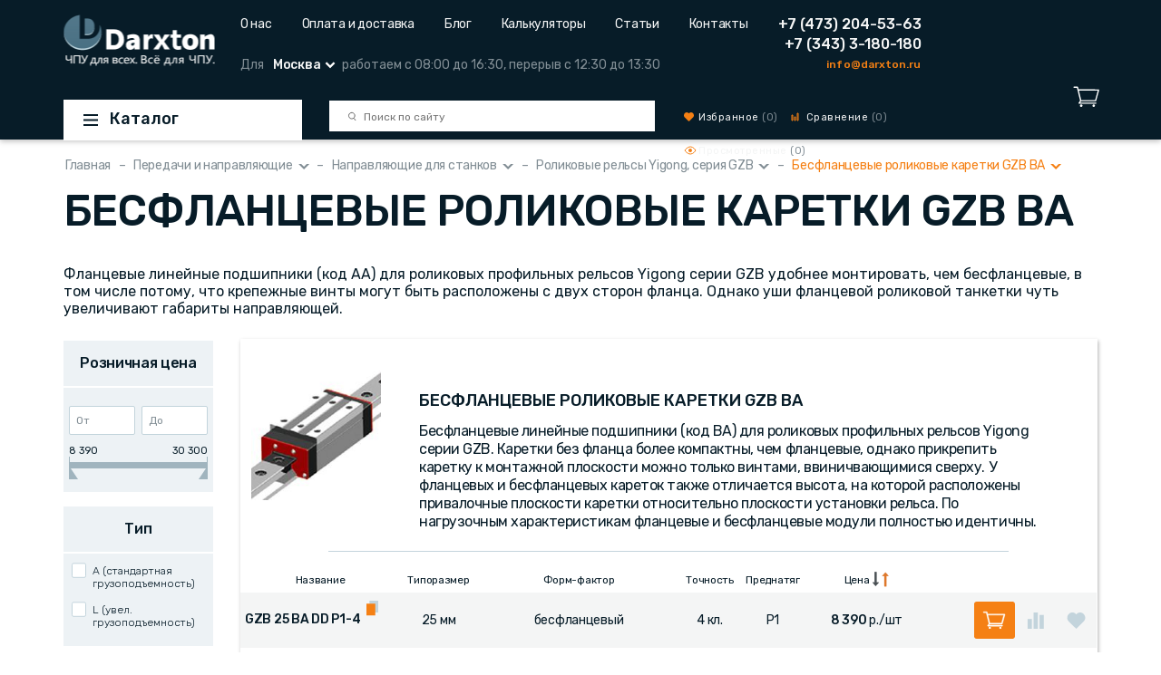

--- FILE ---
content_type: text/html; charset=UTF-8
request_url: https://darxton.ru/catalog_section/besflantsevye-karetki-gzb-ba/
body_size: 13691
content:
<!DOCTYPE html>
<html lang="ru">
<head>
    <meta name="viewport" content="width=device-width, initial-scale=1.0, shrink-to-fit=no">
    <meta http-equiv="Content-Type" content="text/html; charset=UTF-8" />
<meta name="description" content="Линейные роликовые подшипники(каретки&#44; танкетки) для профильных рельсов Yigong серии GZB&#44; тип BА - бесфланцевые&#44; с резбовыми отверстиями" />
<link rel="canonical" href="https://darxton.ru/catalog_section/besflantsevye-karetki-gzb-ba/" />
<style type="text/css">.bx-composite-btn {background: url(/bitrix/images/main/composite/sprite-1x.png) no-repeat right 0 #e94524;border-radius: 15px;color: #fff !important;display: inline-block;line-height: 30px;font-family: "Helvetica Neue", Helvetica, Arial, sans-serif !important;font-size: 12px !important;font-weight: bold !important;height: 31px !important;padding: 0 42px 0 17px !important;vertical-align: middle !important;text-decoration: none !important;}@media screen   and (min-device-width: 1200px)   and (max-device-width: 1600px)   and (-webkit-min-device-pixel-ratio: 2)  and (min-resolution: 192dpi) {.bx-composite-btn {background-image: url(/bitrix/images/main/composite/sprite-2x.png);background-size: 42px 124px;}}.bx-composite-btn-fixed {position: absolute;top: -45px;right: 15px;z-index: 10;}.bx-btn-white {background-position: right 0;color: #fff !important;}.bx-btn-black {background-position: right -31px;color: #000 !important;}.bx-btn-red {background-position: right -62px;color: #555 !important;}.bx-btn-grey {background-position: right -93px;color: #657b89 !important;}.bx-btn-border {border: 1px solid #d4d4d4;height: 29px !important;line-height: 29px !important;}.bx-composite-loading {display: block;width: 40px;height: 40px;background: url(/bitrix/images/main/composite/loading.gif);}</style>
<script data-skip-moving="true">(function(w, d) {var v = w.frameCacheVars = {"CACHE_MODE":"HTMLCACHE","banner":{"url":"https:\/\/www.1c-bitrix.ru\/composite\/","text":"Быстро с 1С-Битрикс","bgcolor":"#496f82","style":"white"},"storageBlocks":[],"dynamicBlocks":{"7DqYyc":"d41d8cd98f00","oLJPsr":"477cff77083b","top_geolocation":"5ccf753b19ea","top_auth":"d41d8cd98f00","LbbvTM":"477cff77083b","top_auth_2":"d41d8cd98f00","top_auth_mobile":"d41d8cd98f00","additional_data_js":"d41d8cd98f00"},"AUTO_UPDATE":true,"AUTO_UPDATE_TTL":120,"version":2};var inv = false;if (v.AUTO_UPDATE === false){if (v.AUTO_UPDATE_TTL && v.AUTO_UPDATE_TTL > 0){var lm = Date.parse(d.lastModified);if (!isNaN(lm)){var td = new Date().getTime();if ((lm + v.AUTO_UPDATE_TTL * 1000) >= td){w.frameRequestStart = false;w.preventAutoUpdate = true;return;}inv = true;}}else{w.frameRequestStart = false;w.preventAutoUpdate = true;return;}}var r = w.XMLHttpRequest ? new XMLHttpRequest() : (w.ActiveXObject ? new w.ActiveXObject("Microsoft.XMLHTTP") : null);if (!r) { return; }w.frameRequestStart = true;var m = v.CACHE_MODE; var l = w.location; var x = new Date().getTime();var q = "?bxrand=" + x + (l.search.length > 0 ? "&" + l.search.substring(1) : "");var u = l.protocol + "//" + l.host + l.pathname + q;r.open("GET", u, true);r.setRequestHeader("BX-ACTION-TYPE", "get_dynamic");r.setRequestHeader("X-Bitrix-Composite", "get_dynamic");r.setRequestHeader("BX-CACHE-MODE", m);r.setRequestHeader("BX-CACHE-BLOCKS", v.dynamicBlocks ? JSON.stringify(v.dynamicBlocks) : "");if (inv){r.setRequestHeader("BX-INVALIDATE-CACHE", "Y");}try { r.setRequestHeader("BX-REF", d.referrer || "");} catch(e) {}if (m === "APPCACHE"){r.setRequestHeader("BX-APPCACHE-PARAMS", JSON.stringify(v.PARAMS));r.setRequestHeader("BX-APPCACHE-URL", v.PAGE_URL ? v.PAGE_URL : "");}r.onreadystatechange = function() {if (r.readyState != 4) { return; }var a = r.getResponseHeader("BX-RAND");var b = w.BX && w.BX.frameCache ? w.BX.frameCache : false;if (a != x || !((r.status >= 200 && r.status < 300) || r.status === 304 || r.status === 1223 || r.status === 0)){var f = {error:true, reason:a!=x?"bad_rand":"bad_status", url:u, xhr:r, status:r.status};if (w.BX && w.BX.ready && b){BX.ready(function() {setTimeout(function(){BX.onCustomEvent("onFrameDataRequestFail", [f]);}, 0);});}w.frameRequestFail = f;return;}if (b){b.onFrameDataReceived(r.responseText);if (!w.frameUpdateInvoked){b.update(false);}w.frameUpdateInvoked = true;}else{w.frameDataString = r.responseText;}};r.send();var p = w.performance;if (p && p.addEventListener && p.getEntries && p.setResourceTimingBufferSize){var e = 'resourcetimingbufferfull';var h = function() {if (w.BX && w.BX.frameCache && w.BX.frameCache.frameDataInserted){p.removeEventListener(e, h);}else {p.setResourceTimingBufferSize(p.getEntries().length + 50);}};p.addEventListener(e, h);}})(window, document);</script>


<link href="/bitrix/js/ui/design-tokens/dist/ui.design-tokens.min.css?172587417723463" type="text/css"  rel="stylesheet" />
<link href="/bitrix/js/ui/fonts/opensans/ui.font.opensans.min.css?16672214642320" type="text/css"  rel="stylesheet" />
<link href="/bitrix/js/main/popup/dist/main.popup.bundle.min.css?174403038026589" type="text/css"  rel="stylesheet" />
<link href="/bitrix/cache/css/dx/darxton_one_column/default_b03d1d7c215cc72a8b6967c47d0823a7/default_b03d1d7c215cc72a8b6967c47d0823a7_v1.css?17454770685192" type="text/css"  rel="stylesheet" />
<script>if(!window.BX)window.BX={};if(!window.BX.message)window.BX.message=function(mess){if(typeof mess==='object'){for(let i in mess) {BX.message[i]=mess[i];} return true;}};</script>
<script>(window.BX||top.BX).message({"JS_CORE_LOADING":"Загрузка...","JS_CORE_NO_DATA":"- Нет данных -","JS_CORE_WINDOW_CLOSE":"Закрыть","JS_CORE_WINDOW_EXPAND":"Развернуть","JS_CORE_WINDOW_NARROW":"Свернуть в окно","JS_CORE_WINDOW_SAVE":"Сохранить","JS_CORE_WINDOW_CANCEL":"Отменить","JS_CORE_WINDOW_CONTINUE":"Продолжить","JS_CORE_H":"ч","JS_CORE_M":"м","JS_CORE_S":"с","JSADM_AI_HIDE_EXTRA":"Скрыть лишние","JSADM_AI_ALL_NOTIF":"Показать все","JSADM_AUTH_REQ":"Требуется авторизация!","JS_CORE_WINDOW_AUTH":"Войти","JS_CORE_IMAGE_FULL":"Полный размер"});</script>

<script src="/bitrix/js/main/core/core.min.js?1744030400225353"></script>

<script>BX.Runtime.registerExtension({"name":"main.core","namespace":"BX","loaded":true});</script>
<script>BX.setJSList(["\/bitrix\/js\/main\/core\/core_ajax.js","\/bitrix\/js\/main\/core\/core_promise.js","\/bitrix\/js\/main\/polyfill\/promise\/js\/promise.js","\/bitrix\/js\/main\/loadext\/loadext.js","\/bitrix\/js\/main\/loadext\/extension.js","\/bitrix\/js\/main\/polyfill\/promise\/js\/promise.js","\/bitrix\/js\/main\/polyfill\/find\/js\/find.js","\/bitrix\/js\/main\/polyfill\/includes\/js\/includes.js","\/bitrix\/js\/main\/polyfill\/matches\/js\/matches.js","\/bitrix\/js\/ui\/polyfill\/closest\/js\/closest.js","\/bitrix\/js\/main\/polyfill\/fill\/main.polyfill.fill.js","\/bitrix\/js\/main\/polyfill\/find\/js\/find.js","\/bitrix\/js\/main\/polyfill\/matches\/js\/matches.js","\/bitrix\/js\/main\/polyfill\/core\/dist\/polyfill.bundle.js","\/bitrix\/js\/main\/core\/core.js","\/bitrix\/js\/main\/polyfill\/intersectionobserver\/js\/intersectionobserver.js","\/bitrix\/js\/main\/lazyload\/dist\/lazyload.bundle.js","\/bitrix\/js\/main\/polyfill\/core\/dist\/polyfill.bundle.js","\/bitrix\/js\/main\/parambag\/dist\/parambag.bundle.js"]);
</script>
<script>BX.Runtime.registerExtension({"name":"ui.dexie","namespace":"BX.Dexie3","loaded":true});</script>
<script>BX.Runtime.registerExtension({"name":"ls","namespace":"window","loaded":true});</script>
<script>BX.Runtime.registerExtension({"name":"fx","namespace":"window","loaded":true});</script>
<script>BX.Runtime.registerExtension({"name":"fc","namespace":"window","loaded":true});</script>
<script>BX.Runtime.registerExtension({"name":"ui.design-tokens","namespace":"window","loaded":true});</script>
<script>BX.Runtime.registerExtension({"name":"ui.fonts.opensans","namespace":"window","loaded":true});</script>
<script>BX.Runtime.registerExtension({"name":"main.popup","namespace":"BX.Main","loaded":true});</script>
<script>BX.Runtime.registerExtension({"name":"popup","namespace":"window","loaded":true});</script>
<script>(window.BX||top.BX).message({"LANGUAGE_ID":"ru","FORMAT_DATE":"DD.MM.YYYY","FORMAT_DATETIME":"DD.MM.YYYY HH:MI:SS","COOKIE_PREFIX":"BITRIX_SM","SERVER_TZ_OFFSET":"10800","UTF_MODE":"Y","SITE_ID":"dx","SITE_DIR":"\/"});</script>


<script  src="/bitrix/cache/js/dx/darxton_one_column/kernel_main/kernel_main_v1.js?1745921816887089"></script>
<script src="/bitrix/js/ui/dexie/dist/dexie3.bundle.min.js?172587413488274"></script>
<script src="/bitrix/js/main/core/core_ls.min.js?17440303802683"></script>
<script src="/bitrix/js/main/core/core_frame_cache.min.js?174403038011132"></script>
<script src="/bitrix/js/sale/core_ui_widget.min.js?15988701406009"></script>
<script src="/bitrix/js/sale/core_ui_etc.min.js?15988701405781"></script>
<script src="/bitrix/js/sale/core_ui_autocomplete.min.js?159887014018509"></script>
<script src="/bitrix/js/main/popup/dist/main.popup.bundle.min.js?174403038065924"></script>
<script>BX.setJSList(["\/bitrix\/js\/main\/core\/core_fx.js","\/bitrix\/js\/main\/session.js","\/bitrix\/js\/main\/pageobject\/pageobject.js","\/bitrix\/js\/main\/core\/core_window.js","\/bitrix\/js\/main\/date\/main.date.js","\/bitrix\/js\/main\/core\/core_date.js","\/bitrix\/js\/main\/utils.js","\/local\/templates\/.default\/components\/tega\/catalog.smart.filter\/main\/script.js","\/local\/components\/tega\/sphinx.search.title\/script.js","\/local\/templates\/.default\/components\/bitrix\/sale.location.selector.search\/top\/script.js"]);</script>
<script>BX.setCSSList(["\/local\/templates\/.default\/components\/bitrix\/sale.location.selector.search\/top\/style.css"]);</script>


<script  src="/bitrix/cache/js/dx/darxton_one_column/template_c4535def1073b5d4693f8f8d212090ee/template_c4535def1073b5d4693f8f8d212090ee_v1.js?17454770686604"></script>
<script  src="/bitrix/cache/js/dx/darxton_one_column/page_f3aca5ca6456e9c5eacc32beb9a6883b/page_f3aca5ca6456e9c5eacc32beb9a6883b_v1.js?174547714322354"></script>
<script  src="/bitrix/cache/js/dx/darxton_one_column/default_5a489dfd50f71e199c2ac5b9fcb9f6cf/default_5a489dfd50f71e199c2ac5b9fcb9f6cf_v1.js?174547706813371"></script>

    <title>Бесфланцевые роликовые каретки GZB BA (Yigong) - купить по цене от 8390 руб. в DARXTON</title>
    <link href="/assets/dist/css/style.css?d=1684396104" rel="stylesheet" media="all">
    <script src="/assets/lang.js"></script>
</head>
<body>
<div id="panel"></div>
<div class="wrapper">
    <div class="main">
        <div id="bxdynamic_7DqYyc_start" style="display:none"></div><div id="bxdynamic_7DqYyc_end" style="display:none"></div>		


<header class="header">
    <div class="header__desktop-wrapper">
        <div class="header__sticky-indicator"></div>
	<div class="header__st">
        <div class="header__mobile-search-block">
            <form action="/search/">
                <input type="text"
                       name="q"
                       value=""
                       maxlength="50"
                       class="search"
                       placeholder="Поиск по сайту"
                       autocomplete="off">
                <div class="close"></div>
            </form>
        </div>
        <div class="container header__container">
            <div class="row header__top">
                <div class="col-xl-2 col-lg-3 col-sm-6 col-md-6"><a href="/" class="header__logo"></a></div>
                <div class="col-xl-6 col-lg-7 d-lg-none col-sm-3 col-md-3">
                    <div class="small-cart-area">
                        <div id="bxdynamic_oLJPsr_start" style="display:none"></div><a href="/personal/cart/" class="header__basket"></a>
<div id="bxdynamic_oLJPsr_end" style="display:none"></div>
                    </div>
                </div>
                <!-- Mobile Menu -->
                <div class="d-lg-none col-sm-3 col-md-3">
                    <div class="mm-wrapper">
                        <div class='menu-lines'></div>
                    </div>
                    <div class="msearch"></div>
                </div>
                <!-- Mobile Menu -->
                <div class="col-xl-6 col-lg-7 d-none d-xl-block d-lg-block">
                    
<nav class="top-menu">

			<a href="/about-us/" class="top-menu__link">О нас</a>
		
			<a href="/oplata-i-dostavka/" class="top-menu__link">Оплата и доставка</a>
		
			<a href="/blog/" class="top-menu__link">Блог</a>
		
			<a href="/calcs/" class="top-menu__link">Калькуляторы</a>
		
			<a href="/wiki/" class="top-menu__link">Статьи</a>
		
			<a href="/contacts/" class="top-menu__link">Контакты</a>
		

</nav>
<div id="bxdynamic_top_geolocation_start" style="display:none"></div><div class="city-selector d-none d-lg-block d-xl-block">
                        <div class="city-selector__info">Для
                            <div class="city-selector__select">Москва</div>работаем с 08:00 до 16:30, перерыв с 12:30 до 13:30</div>
                    </div><div id="bxdynamic_top_geolocation_end" style="display:none"></div>                </div>
                <div class="col-xl-2 col-lg-2 d-none d-xl-block d-lg-block header__contacts">
                                                <a href="tel:74732045363" class="header__phone">+7 (473) 204-53-63</a>
                                                        <a href="tel:73433180180" class="header__phone">+7 (343) 3-180-180</a>
                                                    <a href="mailto:info@darxton.ru" class="header__email">info@darxton.ru</a>
                                        </div>
                <div class="col-xl-2 d-none d-xl-block header__personal">
                    <div id="bxdynamic_top_auth_start" style="display:none"></div><div id="bxdynamic_top_auth_end" style="display:none"></div>                </div>
            </div>
            <div class="row header__bottom  d-none d-lg-flex">
                <!-- header bottom -->
                <div class="col-xl-3 col-lg-3">
                    <div class="header__catalog-sticky-wrapper header__catalog-onecolumn">
                        <div class="header__catalog header__catalog-onecolumn header__catalog_sticky">Каталог</div>
                        <nav class="header__catalog-menu">
                            <div class="header__catalog-menu-scroll"  id="menu-load">
                            </div>
                            <!-- ajax level menus -->
                                <div class="header__catalog-submenu_ajax">
                                    <div class="header__catalog-scroll-shadow">
                                        <div class="header__catalog-scroll">
                                            <div class="catalog-submenu" id="submenu-load">
                                            </div>
                                        </div>
                                    </div>
                                </div>
                            <!-- ajax level menus -->
                        </nav>
                    </div>
                </div>
                <div class="col-xl-4 col-lg-4">
                    <!-- search block -->
                    <div class="header__search-block">
                        
<div id="title-search">
    <form action="/search/index.php">
        <input id="title-search-input"
               type="text"
               name="q"
               value=""
               maxlength="50"
               class="search"
               placeholder="Поиск по сайту"
               autocomplete="off"/>
    </form>
</div>

<script>
    BX.ready(function () {
        new JCTitleSearch({
//var search = JCTitleSearch({
            'AJAX_PAGE': '/catalog_section/besflantsevye-karetki-gzb-ba/?SECTION_CODE=besflantsevye-karetki-gzb-ba',
            'CONTAINER_ID': 'title-search',
            'INPUT_ID': 'title-search-input',
            'MIN_QUERY_LEN': 2
        });
    });
</script>
                    </div> <!-- /search block -->
                </div>
                <div class="col-xl-4 col-lg-2">
                    <div class="header__postponed-items">
                        <a href="/personal/favorites/" class="header__postponed-items_link header__postponed-items_link_favourites">
                            <span class="d-none d-xl-inline">
                                Избранное
                            </span>
                            <span class="header__postponed-items_link_digits">
                                (<span class="favorites-count">0</span>)
                            </span>
                        </a>
                        <a href="/personal/compare/" class="header__postponed-items_link header__postponed-items_link_compare">
                            <span class="d-none d-xl-inline">Сравнение</span>
                            <span class="header__postponed-items_link_digits">
                                (<span class="compare-count">0</span>)
                            </span>
                        </a>
                        <a href="/personal/viewed/" class="header__postponed-items_link header__postponed-items_link_seen">
                            <span class="d-none d-xl-inline">Просмотренные</span>
                            <span class="header__postponed-items_link_digits">
                                (<span class="viewed-count">0</span>)
                            </span>
                        </a>
                    </div>
                </div>
                <div class="col-xl-1 col-lg-1">
                    <div class="small-cart-area">
                        <div id="bxdynamic_LbbvTM_start" style="display:none"></div><a href="/personal/cart/" class="header__basket"></a>
<div id="bxdynamic_LbbvTM_end" style="display:none"></div>
                    </div>
                </div>
                <div class="col-lg-2 d-xl-none header__personal">
                    <div id="bxdynamic_top_auth_2_start" style="display:none"></div><div id="bxdynamic_top_auth_2_end" style="display:none"></div>                </div>
            </div> <!-- header bottom -->
        </div>
    </div>
</div>
</header>
<div class="breadcrumbs-mobile">
                <a class="breadcrumbs-mobile__item" href="/catalog_section/rolikovye-napravlyayushchie-yigong/">Назад</a>
                <span class="breadcrumbs-mobile__bottom"></span>
            </div><!-- mobile menu -->
<div class="mobile-menu">
    <div class="mobile-menu__controls">
        <div id="bxdynamic_top_auth_mobile_start" style="display:none"></div><div id="bxdynamic_top_auth_mobile_end" style="display:none"></div>        <div class="clear"></div>
        <div class="mobile-menu__postponed-items">
            <a href="/personal/favorites/" class="mobile-menu__postponed-items_link mobile-menu__postponed-items_link_favourites">(<span class="favorites-count">0</span>)</a>
            <a href="/personal/compare/" class="mobile-menu__postponed-items_link mobile-menu__postponed-items_link_compare">(<span class="compare-count">0</span>)</a>
            <a href="/personal/viewed/" class="mobile-menu__postponed-items_link mobile-menu__postponed-items_link_seen">(<span class="viewed-count">0</span>)</a>
        </div>
    </div>
    <nav class="mobile-menu__menu">
        <a href="/catalog/" class="mobile-menu__menu-catalog">Каталог</a>
        

			<a href="/catalog_section/stanki/" class="mobile-menu__menu-catalog-item">Станки и мехатроника</a>
		
			<a href="/catalog_section/gidravlika/" class="mobile-menu__menu-catalog-item">Гидравлика</a>
		
			<a href="/catalog_section/kontrollery-chpu/" class="mobile-menu__menu-catalog-item">ЧПУ системы, контроллеры и стойки</a>
		
			<a href="/catalog_section/shpindeli-dlya-chpu/" class="mobile-menu__menu-catalog-item">Шпиндели для ЧПУ</a>
		
			<a href="/catalog_section/privod-stanka/" class="mobile-menu__menu-catalog-item">Двигатели и привод</a>
		
			<a href="/catalog_section/peredachi-i-napravlyayushchie/" class="mobile-menu__menu-catalog-item">Передачи и направляющие</a>
		
			<a href="/catalog_section/elektrooborudovanie/" class="mobile-menu__menu-catalog-item">Электрика станка</a>
		
			<a href="/catalog_section/datchiki-enkodery-lineyki/" class="mobile-menu__menu-catalog-item">Датчики, энкодеры, линейки</a>
		
			<a href="/catalog_section/instrumenty-stanochnika/" class="mobile-menu__menu-catalog-item">Инструменты станочника</a>
		
			<a href="/catalog_section/podshipniki_1/" class="mobile-menu__menu-catalog-item">Подшипники и узлы</a>
		
			<a href="/catalog_section/rezhushchiy-instrument/" class="mobile-menu__menu-catalog-item">Режущий инструмент</a>
		
			<a href="/catalog_section/konstruktsiya-stanka/" class="mobile-menu__menu-catalog-item">Конструкция станка</a>
		
			<a href="/catalog_section/sistemy-smazki/" class="mobile-menu__menu-catalog-item">Смазка, охлаждение. СОЖ</a>
		
			<a href="/catalog_section/instrument/" class="mobile-menu__menu-catalog-item">Оснастка и инструменты</a>
		
			<a href="/catalog_section/krepezh-metizy-aksessuary/" class="mobile-menu__menu-catalog-item">Крепеж, метизы, аксессуары</a>
		
			<a href="/catalog_section/komplektuyushchie-k-lazernym-stankam/" class="mobile-menu__menu-catalog-item">Лазерная резка</a>
		
			<a href="/catalog_section/3d-printery/" class="mobile-menu__menu-catalog-item">3D-принтеры. Комплектующие</a>
		
			<a href="/catalog_section/pnevmatika-i-vozdukhopodgotovka/" class="mobile-menu__menu-catalog-item">Пневматика и воздухоподготовка</a>
		
			<a href="/catalog_section/elektroerozionnaya-rezka/" class="mobile-menu__menu-catalog-item">Электроэрозионная резка</a>
		
			<a href="/catalog_section/uslugi/" class="mobile-menu__menu-catalog-item">Услуги</a>
		
			<a href="/catalog_section/brendy/" class="mobile-menu__menu-catalog-item">Бренды</a>
		
			<a href="/catalog_section/arkhivnye-modeli/" class="mobile-menu__menu-catalog-item">Архивные модели</a>
		
        
<div class="mobile-menu__spacer"></div>

			<a href="/about-us/" class="mobile-menu__menu-nav-item">О нас</a>
		
			<a href="/oplata-i-dostavka/" class="mobile-menu__menu-nav-item">Оплата и доставка</a>
		
			<a href="/blog/" class="mobile-menu__menu-nav-item">Блог</a>
		
			<a href="/calcs/" class="mobile-menu__menu-nav-item">Калькуляторы</a>
		
			<a href="/wiki/" class="mobile-menu__menu-nav-item">Статьи</a>
		
			<a href="/contacts/" class="mobile-menu__menu-nav-item">Контакты</a>
		
    </nav>
    <div class="mobile-menu__phonespacer"></div>
                <a href="tel:74732045363" class="mobile-menu__phone">+7 (473) 204-53-63</a>
                        <a href="tel:73433180180" class="mobile-menu__phone">+7 (343) 3-180-180</a>
            </div>
<!-- /mobile menu -->
        <div class="container mobilebg ">
            <div class="row">
                <div class="col-xl-12 col-lg-12">
                    <div class="breadcrumbs breadcrumbs_popup"><span class="breadcrumbs__item"><a href="/" title="Главная">Главная</a></span><span class="breadcrumbs__item"><a class="breadcrumbs__dropdown" href="/catalog_section/peredachi-i-napravlyayushchie/" title="Передачи и направляющие">Передачи и направляющие</a><div class="breadcrumbs__popup-box"><a class="breadcrumbs__item_first" href="/catalog_section/peredachi-i-napravlyayushchie/" title="Передачи и направляющие">Передачи и направляющие</a><span class="breadcrumbs__item_sub"><a href="/catalog_section/gidravlika/">Гидравлика</a></span><span class="breadcrumbs__item_sub"><a href="/catalog_section/stanki/">Станки и мехатроника</a></span><span class="breadcrumbs__item_sub"><a href="/catalog_section/kontrollery-chpu/">ЧПУ системы, контроллеры и стойки</a></span><span class="breadcrumbs__item_sub"><a href="/catalog_section/shpindeli-dlya-chpu/">Шпиндели для ЧПУ</a></span><span class="breadcrumbs__item_sub"><a href="/catalog_section/privod-stanka/">Двигатели и привод</a></span><span class="breadcrumbs__item_sub"><a href="/catalog_section/elektrooborudovanie/">Электрика станка</a></span><span class="breadcrumbs__item_sub"><a href="/catalog_section/datchiki-enkodery-lineyki/">Датчики, энкодеры, линейки</a></span><span class="breadcrumbs__item_sub"><a href="/catalog_section/instrumenty-stanochnika/">Инструменты станочника</a></span><span class="breadcrumbs__item_sub"><a href="/catalog_section/podshipniki_1/">Подшипники и узлы</a></span><span class="breadcrumbs__item_sub"><a href="/catalog_section/rezhushchiy-instrument/">Режущий инструмент</a></span><span class="breadcrumbs__item_sub"><a href="/catalog_section/konstruktsiya-stanka/">Конструктивные элементы и фурнитура</a></span><span class="breadcrumbs__item_sub"><a href="/catalog_section/sistemy-smazki/">Смазка, охлаждение. СОЖ</a></span><span class="breadcrumbs__item_sub"><a href="/catalog_section/instrument/">Оснастка и инструменты</a></span><span class="breadcrumbs__item_sub"><a href="/catalog_section/krepezh-metizy-aksessuary/">Крепеж, метизы, аксессуары</a></span><span class="breadcrumbs__item_sub"><a href="/catalog_section/komplektuyushchie-k-lazernym-stankam/">Лазерная резка</a></span><span class="breadcrumbs__item_sub"><a href="/catalog_section/3d-printery/">3D-принтеры. Комплектующие</a></span><span class="breadcrumbs__item_sub"><a href="/catalog_section/pnevmatika-i-vozdukhopodgotovka/">Пневматика и воздухоподготовка</a></span><span class="breadcrumbs__item_sub"><a href="/catalog_section/elektroerozionnaya-rezka/">Электроэрозионная резка</a></span><span class="breadcrumbs__item_sub"><a href="/catalog_section/uslugi/">Услуги</a></span><span class="breadcrumbs__item_sub"><a href="/catalog_section/brendy/">Бренды</a></span><span class="breadcrumbs__item_sub"><a href="/catalog_section/arkhivnye-modeli/">Архивные модели</a></span></div></span><span class="breadcrumbs__item"><a href="/catalog_section/napravlyayushchie-i-peredachi/" title="Направляющие для станков" class="breadcrumbs__dropdown">Направляющие для станков</a><div class="breadcrumbs__popup-box"><a class="breadcrumbs__item_first" href="/catalog_section/napravlyayushchie-i-peredachi/" title="Направляющие для станков">Направляющие для станков</a><span class="breadcrumbs__item_sub"><a href="/catalog_section/peredachi/">Передачи для станков</a></span><span class="breadcrumbs__item_sub"><a href="/catalog_section/mufty-soedinitelnye/">Муфты</a></span><span class="breadcrumbs__item_sub"><a href="/catalog_section/zashchita-napravlyayushchikh/">Защита направляющих</a></span><span class="breadcrumbs__item_sub"><a href="/catalog_section/stopornye-gayki/">Стопорные гайки</a></span></div></span><span class="breadcrumbs__item"><a href="/catalog_section/rolikovye-napravlyayushchie-yigong/" title="Роликовые рельсы Yigong, серия GZB" class="breadcrumbs__dropdown">Роликовые рельсы Yigong, серия GZB</a><div class="breadcrumbs__popup-box"><a class="breadcrumbs__item_first" href="/catalog_section/rolikovye-napravlyayushchie-yigong/" title="Роликовые рельсы Yigong, серия GZB">Роликовые рельсы Yigong, серия GZB</a><span class="breadcrumbs__item_sub"><a href="/catalog_section/profilnye-napravlyayushchie/">Профильные направляющие</a></span><span class="breadcrumbs__item_sub"><a href="/catalog_section/tsilindricheskie-relsy/">Круглые рельсы</a></span><span class="breadcrumbs__item_sub"><a href="/catalog_section/minirelsy/">Миниатюрные направляющие</a></span><span class="breadcrumbs__item_sub"><a href="/catalog_section/valy-napravljajushie-polirovannye/">Валы полированные и аксессуары</a></span><span class="breadcrumbs__item_sub"><a href="/catalog_section/valy-shlitsevye-sharikovye-ball-spline/">Валы шлицевые шариковые (ball spline)</a></span><span class="breadcrumbs__item_sub"><a href="/catalog_section/rolikovye-relsy-hiwin/">Роликовые направляющие Hiwin (RGR)</a></span><span class="breadcrumbs__item_sub"><a href="/catalog_section/roliki/">Ролики</a></span><span class="breadcrumbs__item_sub"><a href="/catalog_section/tormozy-zazhimy-dlya-napravlyayushchikh/">Тормозы(зажимы) для направляющих</a></span><span class="breadcrumbs__item_sub"><a href="/catalog_section/dugovye-napravlyayushchie-yigong-seriya-ggy/">Дуговые направляющие Yigong, серия GGY</a></span></div></span><span class="breadcrumbs__item"><span class="breadcrumbs__dropdown">Бесфланцевые роликовые каретки GZB BA</span><div class="breadcrumbs__popup-box"><span class="breadcrumbs__item_first">Бесфланцевые роликовые каретки GZB BA</span><span class="breadcrumbs__item_sub"><a href="/catalog_section/rolikovye-relsy-gzb/">Роликовые рельсы GZB</a></span><span class="breadcrumbs__item_sub"><a href="/catalog_section/flantsevye-karetki-yigong/">Фланцевые роликовые каретки GZB AA</a></span></div></span></div>                                            <h1>Бесфланцевые роликовые каретки GZB BA</h1>
                    
        <div class="row mb-4">
            <div class="col-xl-12 section-seo_top">
                Фланцевые линейные подшипники (код AA) для роликовых профильных рельсов Yigong серии GZB удобнее монтировать, чем бесфланцевые, в том числе потому, что крепежные винты могут быть расположены с двух сторон фланца. Однако уши фланцевой роликовой танкетки чуть увеличивают габариты направляющей.            </div>
        </div>




    <div class="row">
        <div class="col-xl-2 col-lg-3">
            <div class="filters">
    <div class="form__main-title-big d-xl-none d-lg-none d-xs-block d-sm-block d-md-block">
        Подбор параметров        <div class="filters__close close"></div>
    </div>
    <div class="filters__scroll">
        <form name="_form" action="/catalog_section/besflantsevye-karetki-gzb-ba/"
              method="get" class="smartfilter">
                            <input type="hidden" name="SECTION_CODE" id="SECTION_CODE"
                       value="besflantsevye-karetki-gzb-ba"/>
                                            <div class="form form_gray bx-filter-parameters-box">
                        <span class="bx-filter-container-modef"></span>
                        <div class="form__main-title">
                            Розничная цена                        </div>
                        <div class="form__radio-wrapper">
                            <div class="form__group">
                                <div class="form__fromto">
                                    <div class="form__ftwrapper">
                                        <div class="form__fttext">От</div>
                                        <input
                                                class="form__input-v2"
                                                type="text"
                                                name="smartFilter_P1_MIN"
                                                id="smartFilter_P1_MIN"
                                                value=""
                                                onkeyup="smartFilter.keyup(this)"
                                        />
                                    </div>
                                    <div class="form__ftwrapper">
                                        <div class="form__fttext">До</div>
                                        <input
                                                class="form__input-v2"
                                                type="text"
                                                name="smartFilter_P1_MAX"
                                                id="smartFilter_P1_MAX"
                                                value=""
                                                size="5"
                                                onkeyup="smartFilter.keyup(this)"
                                        />
                                    </div>
                                </div>
                                <div class="bx-ui-slider-track" id="drag_track_c4ca4238a0b923820dcc509a6f75849b">
                                    <div class="bx-ui-slider-part bx-ui-slider-part_left">
                                        <span>
                                            8 390                                        </span>
                                    </div>
                                    <div class="bx-ui-slider-part bx-ui-slider-part_right">
                                        <span>
                                            30 300                                        </span>
                                    </div>


                                    <div class="bx-ui-slider-pricebar-vd"
                                         style="left: 0;right: 0;"
                                         id="colorUnavailableActive_c4ca4238a0b923820dcc509a6f75849b"></div>
                                    <div class="bx-ui-slider-pricebar-vn"
                                         style="left: 0;right: 0;"
                                         id="colorAvailableInactive_c4ca4238a0b923820dcc509a6f75849b"></div>
                                    <div class="bx-ui-slider-pricebar-v"
                                         style="left: 0;right: 0;"
                                         id="colorAvailableActive_c4ca4238a0b923820dcc509a6f75849b"></div>
                                    <div class="bx-ui-slider-range" id="drag_tracker_c4ca4238a0b923820dcc509a6f75849b"
                                         style="left: 0%; right: 0%;">
                                        <a class="bx-ui-slider-handle left"
                                           style="left:0;"
                                           href="javascript:void(0)"
                                           id="left_slider_c4ca4238a0b923820dcc509a6f75849b">
                                        </a>
                                        <a class="bx-ui-slider-handle right"
                                           style="right:0;"
                                           href="javascript:void(0)"
                                           id="right_slider_c4ca4238a0b923820dcc509a6f75849b">
                                        </a>
                                    </div>
                                </div>
                            </div>
                        </div>
                    </div>
                                    <script type="text/javascript">
                        BX.ready(function () {
                            window['trackBarc4ca4238a0b923820dcc509a6f75849b'] = new BX.Iblock.SmartFilter({'leftSlider':'left_slider_c4ca4238a0b923820dcc509a6f75849b','rightSlider':'right_slider_c4ca4238a0b923820dcc509a6f75849b','tracker':'drag_tracker_c4ca4238a0b923820dcc509a6f75849b','trackerWrap':'drag_track_c4ca4238a0b923820dcc509a6f75849b','minInputId':'smartFilter_P1_MIN','maxInputId':'smartFilter_P1_MAX','minPrice':'8390','maxPrice':'30300','curMinPrice':'','curMaxPrice':'','fltMinPrice':'8390','fltMaxPrice':'30300','precision':'0','colorUnavailableActive':'colorUnavailableActive_c4ca4238a0b923820dcc509a6f75849b','colorAvailableActive':'colorAvailableActive_c4ca4238a0b923820dcc509a6f75849b','colorAvailableInactive':'colorAvailableInactive_c4ca4238a0b923820dcc509a6f75849b'});
                        });
                    </script>
                                    <div class="form form_gray bx-filter-parameters-box">
                    <span class="bx-filter-container-modef"></span>
                    <div class="form__main-title">
                        Тип                    </div>
                    <div class="form__radio-wrapper">
                                                    <input class="form__checkbox"
                                   type="checkbox"
                                   value="Y"
                                   name="smartFilter_736_4293268950"
                                   id="smartFilter_736_4293268950"
                                                                   onclick="smartFilter.click(this)"
                            />
                            <label data-role="label_smartFilter_736_4293268950"
                                   class="form__label"
                                   for="smartFilter_736_4293268950">
                                A (стандартная грузоподъемность)                            </label>
                                                    <input class="form__checkbox"
                                   type="checkbox"
                                   value="Y"
                                   name="smartFilter_736_3729449547"
                                   id="smartFilter_736_3729449547"
                                                                   onclick="smartFilter.click(this)"
                            />
                            <label data-role="label_smartFilter_736_3729449547"
                                   class="form__label"
                                   for="smartFilter_736_3729449547">
                                L (увел. грузоподъемность)                            </label>
                                                                    </div>
                </div>
                            <div class="form form_gray bx-filter-parameters-box">
                    <span class="bx-filter-container-modef"></span>
                    <div class="form__main-title">
                        Типоразмер                    </div>
                    <div class="form__radio-wrapper">
                                                    <input class="form__checkbox"
                                   type="checkbox"
                                   value="Y"
                                   name="smartFilter_731_2652460618"
                                   id="smartFilter_731_2652460618"
                                                                   onclick="smartFilter.click(this)"
                            />
                            <label data-role="label_smartFilter_731_2652460618"
                                   class="form__label"
                                   for="smartFilter_731_2652460618">
                                25 мм                            </label>
                                                    <input class="form__checkbox"
                                   type="checkbox"
                                   value="Y"
                                   name="smartFilter_731_1755565133"
                                   id="smartFilter_731_1755565133"
                                                                   onclick="smartFilter.click(this)"
                            />
                            <label data-role="label_smartFilter_731_1755565133"
                                   class="form__label"
                                   for="smartFilter_731_1755565133">
                                30 мм                            </label>
                                                    <input class="form__checkbox"
                                   type="checkbox"
                                   value="Y"
                                   name="smartFilter_731_946757118"
                                   id="smartFilter_731_946757118"
                                                                   onclick="smartFilter.click(this)"
                            />
                            <label data-role="label_smartFilter_731_946757118"
                                   class="form__label"
                                   for="smartFilter_731_946757118">
                                35 мм                            </label>
                                                    <input class="form__checkbox"
                                   type="checkbox"
                                   value="Y"
                                   name="smartFilter_731_4257833840"
                                   id="smartFilter_731_4257833840"
                                                                   onclick="smartFilter.click(this)"
                            />
                            <label data-role="label_smartFilter_731_4257833840"
                                   class="form__label"
                                   for="smartFilter_731_4257833840">
                                45 мм                            </label>
                                                    <input class="form__checkbox"
                                   type="checkbox"
                                   value="Y"
                                   name="smartFilter_731_1539205316"
                                   id="smartFilter_731_1539205316"
                                                                   onclick="smartFilter.click(this)"
                            />
                            <label data-role="label_smartFilter_731_1539205316"
                                   class="form__label"
                                   for="smartFilter_731_1539205316">
                                55 мм                            </label>
                        <div style="display:none;" id="filter_area_731">                            <input class="form__checkbox"
                                   type="checkbox"
                                   value="Y"
                                   name="smartFilter_731_1784050265"
                                   id="smartFilter_731_1784050265"
                                                                   onclick="smartFilter.click(this)"
                            />
                            <label data-role="label_smartFilter_731_1784050265"
                                   class="form__label"
                                   for="smartFilter_731_1784050265">
                                65 мм                            </label>
                        </div>                                                    <div class="bx-filter-toggler" data-toggle="filter_area_731">
                                <span class="bx-filter-toggler__show">Показать все</span>
                                <span class="bx-filter-toggler__hide">Скрыть</span>
                            </div>
                                                </div>
                </div>
                            <div class="form form_gray bx-filter-parameters-box">
                    <span class="bx-filter-container-modef"></span>
                    <div class="form__main-title">
                        Точность                    </div>
                    <div class="form__radio-wrapper">
                                                    <input class="form__checkbox"
                                   type="checkbox"
                                   value="Y"
                                   name="smartFilter_679_1807271202"
                                   id="smartFilter_679_1807271202"
                                                                   onclick="smartFilter.click(this)"
                            />
                            <label data-role="label_smartFilter_679_1807271202"
                                   class="form__label"
                                   for="smartFilter_679_1807271202">
                                4 кл.                            </label>
                                                                    </div>
                </div>
                            <div class="form form_gray bx-filter-parameters-box">
                    <span class="bx-filter-container-modef"></span>
                    <div class="form__main-title">
                        Серия                    </div>
                    <div class="form__radio-wrapper">
                                                    <input class="form__checkbox"
                                   type="checkbox"
                                   value="Y"
                                   name="smartFilter_2149_1376966453"
                                   id="smartFilter_2149_1376966453"
                                                                   onclick="smartFilter.click(this)"
                            />
                            <label data-role="label_smartFilter_2149_1376966453"
                                   class="form__label"
                                   for="smartFilter_2149_1376966453">
                                GZB                            </label>
                                                                    </div>
                </div>
                            <div class="form form_gray bx-filter-parameters-box">
                    <span class="bx-filter-container-modef"></span>
                    <div class="form__main-title">
                        Форм-фактор                    </div>
                    <div class="form__radio-wrapper">
                                                    <input class="form__checkbox"
                                   type="checkbox"
                                   value="Y"
                                   name="smartFilter_2670_199181636"
                                   id="smartFilter_2670_199181636"
                                                                   onclick="smartFilter.click(this)"
                            />
                            <label data-role="label_smartFilter_2670_199181636"
                                   class="form__label"
                                   for="smartFilter_2670_199181636">
                                бесфланцевый                            </label>
                                                    <input class="form__checkbox"
                                   type="checkbox"
                                   value="Y"
                                   name="smartFilter_2670_4026418653"
                                   id="smartFilter_2670_4026418653"
                                                                   onclick="smartFilter.click(this)"
                            />
                            <label data-role="label_smartFilter_2670_4026418653"
                                   class="form__label"
                                   for="smartFilter_2670_4026418653">
                                удлиненный бесфланцевый                            </label>
                                                                    </div>
                </div>
                            <div class="form form_gray bx-filter-parameters-box">
                    <span class="bx-filter-container-modef"></span>
                    <div class="form__main-title">
                        Преднатяг                    </div>
                    <div class="form__radio-wrapper">
                                                    <input class="form__checkbox"
                                   type="checkbox"
                                   value="Y"
                                   name="smartFilter_2673_2864467857"
                                   id="smartFilter_2673_2864467857"
                                                                   onclick="smartFilter.click(this)"
                            />
                            <label data-role="label_smartFilter_2673_2864467857"
                                   class="form__label"
                                   for="smartFilter_2673_2864467857">
                                P1                            </label>
                                                                    </div>
                </div>
                            <div class="form form_gray bx-filter-parameters-box">
                    <span class="bx-filter-container-modef"></span>
                    <div class="form__main-title">
                        Наличие                    </div>
                    <div class="form__radio-wrapper">
                                                    <input class="form__checkbox"
                                   type="checkbox"
                                   value="Y"
                                   name="smartFilter_2749_4097756445"
                                   id="smartFilter_2749_4097756445"
                                                                   onclick="smartFilter.click(this)"
                            />
                            <label data-role="label_smartFilter_2749_4097756445"
                                   class="form__label"
                                   for="smartFilter_2749_4097756445">
                                Нет                            </label>
                                                                    </div>
                </div>
                        <div class="form form_gray">
                <input class="key form__key d-xl-block d-lg-block d-sm-none d-xs-none d-md-none"
                       type="submit"
                       id="set_filter"
                       name="set_filter"
                       value="Показать"
                />
            </div>
            <div class="filters__mobile-bottom">
                <input class="key form__key d-xl-none d-lg-none d-sm-block d-xs-block d-md-block"
                       type="submit"
                       id="set_filter"
                       name="set_filter"
                       value="Показать"
                />
                <input class="info info_small"
                       type="submit"
                       id="del_filter"
                       name="del_filter"
                       value="Сбросить фильтры"
                />
            </div>
            <div class="bx-filter-popup-result right"
                 id="modef" style="display:none"                 style="display: inline-block;">
                Товаров: <span id="modef_num">0</span>                <br>
                <a href="/catalog_section/besflantsevye-karetki-gzb-ba/?set_filter=y">Показать</a>
            </div>
        </form>
    </div>
</div>
<script type="text/javascript">
    var smartFilter = new JCSmartFilter('/catalog_section/besflantsevye-karetki-gzb-ba/', 'VERTICAL', []);
</script>        </div>
        <div class="col-xl-10 col-lg-9">
             
    <div class="table-items">
                                    <div class="table-items__description">
                                            <img src="/files/_misc/3cb/3cb1e808-e276-11ec-a922-000c2925a1b1.jpg"
                             class="table-items__description-image"
                             alt="Бесфланцевые роликовые каретки GZB BA"/>
                                            
                    
                    <div class="table-items__description__container">
                        <h3>
                                                        Бесфланцевые роликовые каретки GZB BA                                                    </h3>
                                                                            <p>
                                Бесфланцевые линейные подшипники (код BA) для роликовых профильных рельсов Yigong серии GZB. Каретки без фланца более компактны&#44; чем фланцевые&#44; однако прикрепить каретку к монтажной плоскости можно только винтами&#44; ввиничвающимися сверху. У фланцевых и бесфланцевых кареток также отличается высота&#44; на которой расположены привалочные плоскости каретки относительно плоскости установки рельса. По нагрузочным характеристикам фланцевые и бесфланцевые модули полностью идентичны.                            </p>
                        
                    </div>

			                    <div class="clear"></div>
                    <hr/>
                </div>
                            <div class="table-items__mobile">
                            <div class="table-items__item-wrapper">
                    <div class="table-items__mobile-title">
                        GZB 25 BA DD P1-4                        <div class="table-items__cell-arrow"></div>
                    </div>
                    <div class="table-items__mobile-info">
                                                        <span class="table-items__mobile-item">
                                                                            Типоразмер:
                                        <span class="table-items__mobile-item-dark">
                                            25 мм                                        </span>
                                                                    </span>
                                                            <span class="table-items__mobile-item">
                                                                            Форм-фактор:
                                        <span class="table-items__mobile-item-dark">
                                            бесфланцевый                                        </span>
                                                                    </span>
                                                            <span class="table-items__mobile-item">
                                                                            Точность:
                                        <span class="table-items__mobile-item-dark">
                                            4 кл.                                        </span>
                                                                    </span>
                                                            <span class="table-items__mobile-item">
                                                                            Преднатяг:
                                        <span class="table-items__mobile-item-dark">
                                            P1                                        </span>
                                                                    </span>
                                                    <span class="table-items__mobile-halfitem">
                            <span class="table-items__price">8 390 <span class="rub">р.</span></span> /шт                        </span>
                        <span class="table-items__mobile-halfitem">
                            <form class="ajax-form"
                                  method="post"
                                  data-url="add2Favorites"
                                  data-callback="add2Favorites"
                                  data-form-id="fav_mobile_OQ3k9P_10354">
                                <input type="hidden"
                                       name="ID"
                                       value="10354">
                                <span data-fake-submit="fav_mobile_OQ3k9P_10354"
                                      data-fav-id="10354"
                                      class="mini-item__favorites table-items_favorites">
                                </span>
                            </form>
                            <form class="ajax-form"
                                  method="post"
                                  data-url="compare"
                                  data-callback="compare"
                                  data-form-id="cmp_mobile_OQ3k9P_10354">
                                <input type="hidden"
                                       name="ID"
                                       value="10354">
                                <span data-fake-submit="cmp_mobile_OQ3k9P_10354"
                                      data-cmp-id="10354"
                                      class="mini-item__compare table-items_compare">
                                </span>
                            </form>
                        </span>
                        <div class="table-items_cart key" data-id="10354">
                            Купить
                        </div>
                    </div>
                </div>
                            <div class="table-items__item-wrapper">
                    <div class="table-items__mobile-title">
                        GZB 30 BA DD P1-4                        <div class="table-items__cell-arrow"></div>
                    </div>
                    <div class="table-items__mobile-info">
                                                        <span class="table-items__mobile-item">
                                                                            Типоразмер:
                                        <span class="table-items__mobile-item-dark">
                                            30 мм                                        </span>
                                                                    </span>
                                                            <span class="table-items__mobile-item">
                                                                            Форм-фактор:
                                        <span class="table-items__mobile-item-dark">
                                            бесфланцевый                                        </span>
                                                                    </span>
                                                            <span class="table-items__mobile-item">
                                                                            Точность:
                                        <span class="table-items__mobile-item-dark">
                                            4 кл.                                        </span>
                                                                    </span>
                                                            <span class="table-items__mobile-item">
                                                                            Преднатяг:
                                        <span class="table-items__mobile-item-dark">
                                            P1                                        </span>
                                                                    </span>
                                                    <span class="table-items__mobile-halfitem">
                            <span class="table-items__price">9 140 <span class="rub">р.</span></span> /шт                        </span>
                        <span class="table-items__mobile-halfitem">
                            <form class="ajax-form"
                                  method="post"
                                  data-url="add2Favorites"
                                  data-callback="add2Favorites"
                                  data-form-id="fav_mobile_OQ3k9P_10356">
                                <input type="hidden"
                                       name="ID"
                                       value="10356">
                                <span data-fake-submit="fav_mobile_OQ3k9P_10356"
                                      data-fav-id="10356"
                                      class="mini-item__favorites table-items_favorites">
                                </span>
                            </form>
                            <form class="ajax-form"
                                  method="post"
                                  data-url="compare"
                                  data-callback="compare"
                                  data-form-id="cmp_mobile_OQ3k9P_10356">
                                <input type="hidden"
                                       name="ID"
                                       value="10356">
                                <span data-fake-submit="cmp_mobile_OQ3k9P_10356"
                                      data-cmp-id="10356"
                                      class="mini-item__compare table-items_compare">
                                </span>
                            </form>
                        </span>
                        <div class="table-items_cart key" data-id="10356">
                            Купить
                        </div>
                    </div>
                </div>
                            <div class="table-items__item-wrapper">
                    <div class="table-items__mobile-title">
                        GZB 35 BA DD P1-4                        <div class="table-items__cell-arrow"></div>
                    </div>
                    <div class="table-items__mobile-info">
                                                        <span class="table-items__mobile-item">
                                                                            Типоразмер:
                                        <span class="table-items__mobile-item-dark">
                                            35 мм                                        </span>
                                                                    </span>
                                                            <span class="table-items__mobile-item">
                                                                            Форм-фактор:
                                        <span class="table-items__mobile-item-dark">
                                            бесфланцевый                                        </span>
                                                                    </span>
                                                            <span class="table-items__mobile-item">
                                                                            Точность:
                                        <span class="table-items__mobile-item-dark">
                                            4 кл.                                        </span>
                                                                    </span>
                                                            <span class="table-items__mobile-item">
                                                                            Преднатяг:
                                        <span class="table-items__mobile-item-dark">
                                            P1                                        </span>
                                                                    </span>
                                                    <span class="table-items__mobile-halfitem">
                            <span class="table-items__price">12 560 <span class="rub">р.</span></span> /шт                        </span>
                        <span class="table-items__mobile-halfitem">
                            <form class="ajax-form"
                                  method="post"
                                  data-url="add2Favorites"
                                  data-callback="add2Favorites"
                                  data-form-id="fav_mobile_OQ3k9P_10358">
                                <input type="hidden"
                                       name="ID"
                                       value="10358">
                                <span data-fake-submit="fav_mobile_OQ3k9P_10358"
                                      data-fav-id="10358"
                                      class="mini-item__favorites table-items_favorites">
                                </span>
                            </form>
                            <form class="ajax-form"
                                  method="post"
                                  data-url="compare"
                                  data-callback="compare"
                                  data-form-id="cmp_mobile_OQ3k9P_10358">
                                <input type="hidden"
                                       name="ID"
                                       value="10358">
                                <span data-fake-submit="cmp_mobile_OQ3k9P_10358"
                                      data-cmp-id="10358"
                                      class="mini-item__compare table-items_compare">
                                </span>
                            </form>
                        </span>
                        <div class="table-items_cart key" data-id="10358">
                            Купить
                        </div>
                    </div>
                </div>
                            <div class="table-items__item-wrapper">
                    <div class="table-items__mobile-title">
                        GZB 45 BA DD P1-4                        <div class="table-items__cell-arrow"></div>
                    </div>
                    <div class="table-items__mobile-info">
                                                        <span class="table-items__mobile-item">
                                                                            Типоразмер:
                                        <span class="table-items__mobile-item-dark">
                                            45 мм                                        </span>
                                                                    </span>
                                                            <span class="table-items__mobile-item">
                                                                            Форм-фактор:
                                        <span class="table-items__mobile-item-dark">
                                            бесфланцевый                                        </span>
                                                                    </span>
                                                            <span class="table-items__mobile-item">
                                                                            Точность:
                                        <span class="table-items__mobile-item-dark">
                                            4 кл.                                        </span>
                                                                    </span>
                                                            <span class="table-items__mobile-item">
                                                                            Преднатяг:
                                        <span class="table-items__mobile-item-dark">
                                            P1                                        </span>
                                                                    </span>
                                                    <span class="table-items__mobile-halfitem">
                            <span class="table-items__price">18 210 <span class="rub">р.</span></span> /шт                        </span>
                        <span class="table-items__mobile-halfitem">
                            <form class="ajax-form"
                                  method="post"
                                  data-url="add2Favorites"
                                  data-callback="add2Favorites"
                                  data-form-id="fav_mobile_OQ3k9P_10360">
                                <input type="hidden"
                                       name="ID"
                                       value="10360">
                                <span data-fake-submit="fav_mobile_OQ3k9P_10360"
                                      data-fav-id="10360"
                                      class="mini-item__favorites table-items_favorites">
                                </span>
                            </form>
                            <form class="ajax-form"
                                  method="post"
                                  data-url="compare"
                                  data-callback="compare"
                                  data-form-id="cmp_mobile_OQ3k9P_10360">
                                <input type="hidden"
                                       name="ID"
                                       value="10360">
                                <span data-fake-submit="cmp_mobile_OQ3k9P_10360"
                                      data-cmp-id="10360"
                                      class="mini-item__compare table-items_compare">
                                </span>
                            </form>
                        </span>
                        <div class="table-items_cart key" data-id="10360">
                            Купить
                        </div>
                    </div>
                </div>
                            <div class="table-items__item-wrapper">
                    <div class="table-items__mobile-title">
                        GZB 55 BA DD P1-4                        <div class="table-items__cell-arrow"></div>
                    </div>
                    <div class="table-items__mobile-info">
                                                        <span class="table-items__mobile-item">
                                                                            Типоразмер:
                                        <span class="table-items__mobile-item-dark">
                                            55 мм                                        </span>
                                                                    </span>
                                                            <span class="table-items__mobile-item">
                                                                            Форм-фактор:
                                        <span class="table-items__mobile-item-dark">
                                            бесфланцевый                                        </span>
                                                                    </span>
                                                            <span class="table-items__mobile-item">
                                                                            Точность:
                                        <span class="table-items__mobile-item-dark">
                                            4 кл.                                        </span>
                                                                    </span>
                                                            <span class="table-items__mobile-item">
                                                                            Преднатяг:
                                        <span class="table-items__mobile-item-dark">
                                            P1                                        </span>
                                                                    </span>
                                                    <span class="table-items__mobile-halfitem">
                            <span class="table-items__price">30 300 <span class="rub">р.</span></span> /шт                        </span>
                        <span class="table-items__mobile-halfitem">
                            <form class="ajax-form"
                                  method="post"
                                  data-url="add2Favorites"
                                  data-callback="add2Favorites"
                                  data-form-id="fav_mobile_OQ3k9P_10362">
                                <input type="hidden"
                                       name="ID"
                                       value="10362">
                                <span data-fake-submit="fav_mobile_OQ3k9P_10362"
                                      data-fav-id="10362"
                                      class="mini-item__favorites table-items_favorites">
                                </span>
                            </form>
                            <form class="ajax-form"
                                  method="post"
                                  data-url="compare"
                                  data-callback="compare"
                                  data-form-id="cmp_mobile_OQ3k9P_10362">
                                <input type="hidden"
                                       name="ID"
                                       value="10362">
                                <span data-fake-submit="cmp_mobile_OQ3k9P_10362"
                                      data-cmp-id="10362"
                                      class="mini-item__compare table-items_compare">
                                </span>
                            </form>
                        </span>
                        <div class="table-items_cart key" data-id="10362">
                            Купить
                        </div>
                    </div>
                </div>
                            <div class="table-items__item-wrapper">
                    <div class="table-items__mobile-title">
                        GZB 65 BA DD P1-4                        <div class="table-items__cell-arrow"></div>
                    </div>
                    <div class="table-items__mobile-info">
                                                        <span class="table-items__mobile-item">
                                                                            Типоразмер:
                                        <span class="table-items__mobile-item-dark">
                                            65 мм                                        </span>
                                                                    </span>
                                                            <span class="table-items__mobile-item">
                                                                            Форм-фактор:
                                        <span class="table-items__mobile-item-dark">
                                            бесфланцевый                                        </span>
                                                                    </span>
                                                            <span class="table-items__mobile-item">
                                                                            Точность:
                                        <span class="table-items__mobile-item-dark">
                                            4 кл.                                        </span>
                                                                    </span>
                                                            <span class="table-items__mobile-item">
                                                                            Преднатяг:
                                        <span class="table-items__mobile-item-dark">
                                            P1                                        </span>
                                                                    </span>
                                                    <span class="table-items__mobile-halfitem">
                            <span class="table-items__price">Цена по запросу</span>                        </span>
                        <span class="table-items__mobile-halfitem">
                            <form class="ajax-form"
                                  method="post"
                                  data-url="add2Favorites"
                                  data-callback="add2Favorites"
                                  data-form-id="fav_mobile_OQ3k9P_10364">
                                <input type="hidden"
                                       name="ID"
                                       value="10364">
                                <span data-fake-submit="fav_mobile_OQ3k9P_10364"
                                      data-fav-id="10364"
                                      class="mini-item__favorites table-items_favorites">
                                </span>
                            </form>
                            <form class="ajax-form"
                                  method="post"
                                  data-url="compare"
                                  data-callback="compare"
                                  data-form-id="cmp_mobile_OQ3k9P_10364">
                                <input type="hidden"
                                       name="ID"
                                       value="10364">
                                <span data-fake-submit="cmp_mobile_OQ3k9P_10364"
                                      data-cmp-id="10364"
                                      class="mini-item__compare table-items_compare">
                                </span>
                            </form>
                        </span>
                        <div class="table-items_cart key_disabled" data-id="10364">
                            Купить
                        </div>
                    </div>
                </div>
                            <div class="table-items__item-wrapper">
                    <div class="table-items__mobile-title">
                        GZB 25 BAL DD P1-4                        <div class="table-items__cell-arrow"></div>
                    </div>
                    <div class="table-items__mobile-info">
                                                        <span class="table-items__mobile-item">
                                                                            Типоразмер:
                                        <span class="table-items__mobile-item-dark">
                                            25 мм                                        </span>
                                                                    </span>
                                                            <span class="table-items__mobile-item">
                                                                            Форм-фактор:
                                        <span class="table-items__mobile-item-dark">
                                            удлиненный бесфланцевый                                        </span>
                                                                    </span>
                                                            <span class="table-items__mobile-item">
                                                                            Точность:
                                        <span class="table-items__mobile-item-dark">
                                            4 кл.                                        </span>
                                                                    </span>
                                                            <span class="table-items__mobile-item">
                                                                            Преднатяг:
                                        <span class="table-items__mobile-item-dark">
                                            P1                                        </span>
                                                                    </span>
                                                    <span class="table-items__mobile-halfitem">
                            <span class="table-items__price">Цена по запросу</span>                        </span>
                        <span class="table-items__mobile-halfitem">
                            <form class="ajax-form"
                                  method="post"
                                  data-url="add2Favorites"
                                  data-callback="add2Favorites"
                                  data-form-id="fav_mobile_OQ3k9P_10355">
                                <input type="hidden"
                                       name="ID"
                                       value="10355">
                                <span data-fake-submit="fav_mobile_OQ3k9P_10355"
                                      data-fav-id="10355"
                                      class="mini-item__favorites table-items_favorites">
                                </span>
                            </form>
                            <form class="ajax-form"
                                  method="post"
                                  data-url="compare"
                                  data-callback="compare"
                                  data-form-id="cmp_mobile_OQ3k9P_10355">
                                <input type="hidden"
                                       name="ID"
                                       value="10355">
                                <span data-fake-submit="cmp_mobile_OQ3k9P_10355"
                                      data-cmp-id="10355"
                                      class="mini-item__compare table-items_compare">
                                </span>
                            </form>
                        </span>
                        <div class="table-items_cart key_disabled" data-id="10355">
                            Купить
                        </div>
                    </div>
                </div>
                            <div class="table-items__item-wrapper">
                    <div class="table-items__mobile-title">
                        GZB 30 BAL DD P1-4                        <div class="table-items__cell-arrow"></div>
                    </div>
                    <div class="table-items__mobile-info">
                                                        <span class="table-items__mobile-item">
                                                                            Типоразмер:
                                        <span class="table-items__mobile-item-dark">
                                            30 мм                                        </span>
                                                                    </span>
                                                            <span class="table-items__mobile-item">
                                                                            Форм-фактор:
                                        <span class="table-items__mobile-item-dark">
                                            удлиненный бесфланцевый                                        </span>
                                                                    </span>
                                                            <span class="table-items__mobile-item">
                                                                            Точность:
                                        <span class="table-items__mobile-item-dark">
                                            4 кл.                                        </span>
                                                                    </span>
                                                            <span class="table-items__mobile-item">
                                                                            Преднатяг:
                                        <span class="table-items__mobile-item-dark">
                                            P1                                        </span>
                                                                    </span>
                                                    <span class="table-items__mobile-halfitem">
                            <span class="table-items__price">Цена по запросу</span>                        </span>
                        <span class="table-items__mobile-halfitem">
                            <form class="ajax-form"
                                  method="post"
                                  data-url="add2Favorites"
                                  data-callback="add2Favorites"
                                  data-form-id="fav_mobile_OQ3k9P_10357">
                                <input type="hidden"
                                       name="ID"
                                       value="10357">
                                <span data-fake-submit="fav_mobile_OQ3k9P_10357"
                                      data-fav-id="10357"
                                      class="mini-item__favorites table-items_favorites">
                                </span>
                            </form>
                            <form class="ajax-form"
                                  method="post"
                                  data-url="compare"
                                  data-callback="compare"
                                  data-form-id="cmp_mobile_OQ3k9P_10357">
                                <input type="hidden"
                                       name="ID"
                                       value="10357">
                                <span data-fake-submit="cmp_mobile_OQ3k9P_10357"
                                      data-cmp-id="10357"
                                      class="mini-item__compare table-items_compare">
                                </span>
                            </form>
                        </span>
                        <div class="table-items_cart key_disabled" data-id="10357">
                            Купить
                        </div>
                    </div>
                </div>
                            <div class="table-items__item-wrapper">
                    <div class="table-items__mobile-title">
                        GZB 35 BAL DD P1-4                        <div class="table-items__cell-arrow"></div>
                    </div>
                    <div class="table-items__mobile-info">
                                                        <span class="table-items__mobile-item">
                                                                            Типоразмер:
                                        <span class="table-items__mobile-item-dark">
                                            35 мм                                        </span>
                                                                    </span>
                                                            <span class="table-items__mobile-item">
                                                                            Форм-фактор:
                                        <span class="table-items__mobile-item-dark">
                                            удлиненный бесфланцевый                                        </span>
                                                                    </span>
                                                            <span class="table-items__mobile-item">
                                                                            Точность:
                                        <span class="table-items__mobile-item-dark">
                                            4 кл.                                        </span>
                                                                    </span>
                                                            <span class="table-items__mobile-item">
                                                                            Преднатяг:
                                        <span class="table-items__mobile-item-dark">
                                            P1                                        </span>
                                                                    </span>
                                                    <span class="table-items__mobile-halfitem">
                            <span class="table-items__price">Цена по запросу</span>                        </span>
                        <span class="table-items__mobile-halfitem">
                            <form class="ajax-form"
                                  method="post"
                                  data-url="add2Favorites"
                                  data-callback="add2Favorites"
                                  data-form-id="fav_mobile_OQ3k9P_10359">
                                <input type="hidden"
                                       name="ID"
                                       value="10359">
                                <span data-fake-submit="fav_mobile_OQ3k9P_10359"
                                      data-fav-id="10359"
                                      class="mini-item__favorites table-items_favorites">
                                </span>
                            </form>
                            <form class="ajax-form"
                                  method="post"
                                  data-url="compare"
                                  data-callback="compare"
                                  data-form-id="cmp_mobile_OQ3k9P_10359">
                                <input type="hidden"
                                       name="ID"
                                       value="10359">
                                <span data-fake-submit="cmp_mobile_OQ3k9P_10359"
                                      data-cmp-id="10359"
                                      class="mini-item__compare table-items_compare">
                                </span>
                            </form>
                        </span>
                        <div class="table-items_cart key_disabled" data-id="10359">
                            Купить
                        </div>
                    </div>
                </div>
                            <div class="table-items__item-wrapper">
                    <div class="table-items__mobile-title">
                        GZB 45 BAL DD P1-4                        <div class="table-items__cell-arrow"></div>
                    </div>
                    <div class="table-items__mobile-info">
                                                        <span class="table-items__mobile-item">
                                                                            Типоразмер:
                                        <span class="table-items__mobile-item-dark">
                                            45 мм                                        </span>
                                                                    </span>
                                                            <span class="table-items__mobile-item">
                                                                            Форм-фактор:
                                        <span class="table-items__mobile-item-dark">
                                            удлиненный бесфланцевый                                        </span>
                                                                    </span>
                                                            <span class="table-items__mobile-item">
                                                                            Точность:
                                        <span class="table-items__mobile-item-dark">
                                            4 кл.                                        </span>
                                                                    </span>
                                                            <span class="table-items__mobile-item">
                                                                            Преднатяг:
                                        <span class="table-items__mobile-item-dark">
                                            P1                                        </span>
                                                                    </span>
                                                    <span class="table-items__mobile-halfitem">
                            <span class="table-items__price">Цена по запросу</span>                        </span>
                        <span class="table-items__mobile-halfitem">
                            <form class="ajax-form"
                                  method="post"
                                  data-url="add2Favorites"
                                  data-callback="add2Favorites"
                                  data-form-id="fav_mobile_OQ3k9P_10361">
                                <input type="hidden"
                                       name="ID"
                                       value="10361">
                                <span data-fake-submit="fav_mobile_OQ3k9P_10361"
                                      data-fav-id="10361"
                                      class="mini-item__favorites table-items_favorites">
                                </span>
                            </form>
                            <form class="ajax-form"
                                  method="post"
                                  data-url="compare"
                                  data-callback="compare"
                                  data-form-id="cmp_mobile_OQ3k9P_10361">
                                <input type="hidden"
                                       name="ID"
                                       value="10361">
                                <span data-fake-submit="cmp_mobile_OQ3k9P_10361"
                                      data-cmp-id="10361"
                                      class="mini-item__compare table-items_compare">
                                </span>
                            </form>
                        </span>
                        <div class="table-items_cart key_disabled" data-id="10361">
                            Купить
                        </div>
                    </div>
                </div>
                            <div class="table-items__item-wrapper">
                    <div class="table-items__mobile-title">
                        GZB 55 BAL DD P1-4                        <div class="table-items__cell-arrow"></div>
                    </div>
                    <div class="table-items__mobile-info">
                                                        <span class="table-items__mobile-item">
                                                                            Типоразмер:
                                        <span class="table-items__mobile-item-dark">
                                            55 мм                                        </span>
                                                                    </span>
                                                            <span class="table-items__mobile-item">
                                                                            Форм-фактор:
                                        <span class="table-items__mobile-item-dark">
                                            удлиненный бесфланцевый                                        </span>
                                                                    </span>
                                                            <span class="table-items__mobile-item">
                                                                            Точность:
                                        <span class="table-items__mobile-item-dark">
                                            4 кл.                                        </span>
                                                                    </span>
                                                            <span class="table-items__mobile-item">
                                                                            Преднатяг:
                                        <span class="table-items__mobile-item-dark">
                                            P1                                        </span>
                                                                    </span>
                                                    <span class="table-items__mobile-halfitem">
                            <span class="table-items__price">Цена по запросу</span>                        </span>
                        <span class="table-items__mobile-halfitem">
                            <form class="ajax-form"
                                  method="post"
                                  data-url="add2Favorites"
                                  data-callback="add2Favorites"
                                  data-form-id="fav_mobile_OQ3k9P_10363">
                                <input type="hidden"
                                       name="ID"
                                       value="10363">
                                <span data-fake-submit="fav_mobile_OQ3k9P_10363"
                                      data-fav-id="10363"
                                      class="mini-item__favorites table-items_favorites">
                                </span>
                            </form>
                            <form class="ajax-form"
                                  method="post"
                                  data-url="compare"
                                  data-callback="compare"
                                  data-form-id="cmp_mobile_OQ3k9P_10363">
                                <input type="hidden"
                                       name="ID"
                                       value="10363">
                                <span data-fake-submit="cmp_mobile_OQ3k9P_10363"
                                      data-cmp-id="10363"
                                      class="mini-item__compare table-items_compare">
                                </span>
                            </form>
                        </span>
                        <div class="table-items_cart key_disabled" data-id="10363">
                            Купить
                        </div>
                    </div>
                </div>
                            <div class="table-items__item-wrapper">
                    <div class="table-items__mobile-title">
                        GZB 65 BAL DD P1-4                        <div class="table-items__cell-arrow"></div>
                    </div>
                    <div class="table-items__mobile-info">
                                                        <span class="table-items__mobile-item">
                                                                            Типоразмер:
                                        <span class="table-items__mobile-item-dark">
                                            65 мм                                        </span>
                                                                    </span>
                                                            <span class="table-items__mobile-item">
                                                                            Форм-фактор:
                                        <span class="table-items__mobile-item-dark">
                                            удлиненный бесфланцевый                                        </span>
                                                                    </span>
                                                            <span class="table-items__mobile-item">
                                                                            Точность:
                                        <span class="table-items__mobile-item-dark">
                                            4 кл.                                        </span>
                                                                    </span>
                                                            <span class="table-items__mobile-item">
                                                                            Преднатяг:
                                        <span class="table-items__mobile-item-dark">
                                            P1                                        </span>
                                                                    </span>
                                                    <span class="table-items__mobile-halfitem">
                            <span class="table-items__price">Цена по запросу</span>                        </span>
                        <span class="table-items__mobile-halfitem">
                            <form class="ajax-form"
                                  method="post"
                                  data-url="add2Favorites"
                                  data-callback="add2Favorites"
                                  data-form-id="fav_mobile_OQ3k9P_10365">
                                <input type="hidden"
                                       name="ID"
                                       value="10365">
                                <span data-fake-submit="fav_mobile_OQ3k9P_10365"
                                      data-fav-id="10365"
                                      class="mini-item__favorites table-items_favorites">
                                </span>
                            </form>
                            <form class="ajax-form"
                                  method="post"
                                  data-url="compare"
                                  data-callback="compare"
                                  data-form-id="cmp_mobile_OQ3k9P_10365">
                                <input type="hidden"
                                       name="ID"
                                       value="10365">
                                <span data-fake-submit="cmp_mobile_OQ3k9P_10365"
                                      data-cmp-id="10365"
                                      class="mini-item__compare table-items_compare">
                                </span>
                            </form>
                        </span>
                        <div class="table-items_cart key_disabled" data-id="10365">
                            Купить
                        </div>
                    </div>
                </div>
                    </div>
        <div class="table-items__table table-items__table_fixed">
            <div class="table-items__row">
                <div class="table-items__head">Название</div>
                                        <div class="table-items__head">
                            Типоразмер                                                    </div>
                                                <div class="table-items__head">
                            Форм-фактор                                                    </div>
                                                <div class="table-items__head">
                            Точность                                                    </div>
                                                <div class="table-items__head">
                            Преднатяг                                                    </div>
                                        <div class="table-items__head">
                    Цена                    <a href="#"
                       title="Сортировать по цене"
                       class="alt-property-sort"
                       data-sort-prop="PRICE"
                       data-sort-type="N"
                    >
                    </a>
                </div>
                <div class="table-items__head"></div>
            </div>
                            <div data-alternative-viewer="10354" class="table-items__row table-items__row_sort"
                     id="bx_3966226736_10354">
                    <div class="table-items__cell table-items__cell_title">
                        <span>
                            <a href="/catalog_item/gzb-25-ba-dd-p1-4-karetka-rolikovaya-yigong/"
                               title="GZB 25 BA DD P1-4">
                                GZB 25 BA DD P1-4                            </a>
                        </span>
                        <div class="copy copy_table"
                             data-success-message="Скопировано">
                            <div class="copy__tooltip">Копировать информацию о товаре в буфер</div>
                        </div>
                    </div>
                                                <div class="table-items__cell" data-sort-prop="TIPORAZMER">
                                25 мм                            </div>
                                                        <div class="table-items__cell" data-sort-prop="FORM_FAKTOR">
                                бесфланцевый                            </div>
                                                        <div class="table-items__cell" data-sort-prop="TOCHNOST_POZITSIONIROVANIYA">
                                4 кл.                            </div>
                                                        <div class="table-items__cell" data-sort-prop="PREDNATYAG">
                                P1                            </div>
                                                <div class="table-items__cell">
                        <div class="table-items__cell__price">
                            <span data-sort-prop="PRICE" class="table-items__price">8 390</span> <span class="rub">р.</span>/шт                        </div>
                    </div>
                    <div class="table-items__cell table-items__cell_fixed">
                        <div class="table-items__icons">
                                                            <form action="/"
                                      class="ajax-form"
                                      method="post"
                                      data-url="add2Basket"
                                      data-callback="add2Cart"
                                      enctype="multipart/form-data">
                                                                        <input type="hidden" name="ID" value="10354">
                                    <input name="QUANTITY" type="hidden" value="1"/>
                                    <button class="mini-item__cart table-items_cart" id="button10354"></button>
                                </form>
                                                            <form class="ajax-form"
                                  method="post"
                                  data-url="compare"
                                  data-callback="compare"
                                  data-form-id="cmp_OQ3k9P_10354">
                                <input type="hidden"
                                       name="ID"
                                       value="10354">
                                <div data-fake-submit="cmp_OQ3k9P_10354"
                                     data-cmp-id="10354"
                                     class="mini-item__compare table-items_compare">
                                </div>
                            </form>
                            <form class="ajax-form"
                                  method="post"
                                  data-url="add2Favorites"
                                  data-callback="add2Favorites"
                                  data-form-id="fav_OQ3k9P_10354">
                                <input type="hidden"
                                       name="ID"
                                       value="10354">
                                <div data-fake-submit="fav_OQ3k9P_10354"
                                     data-fav-id="10354"
                                     class="mini-item__favorites table-items_favorites">
                                </div>
                            </form>
                        </div>
                    </div>
                </div>
                            <div data-alternative-viewer="10356" class="table-items__row table-items__row_sort"
                     id="bx_3966226736_10356">
                    <div class="table-items__cell table-items__cell_title">
                        <span>
                            <a href="/catalog_item/gzb-30-ba-dd-p1-4-karetka-rolikovaya-yigong/"
                               title="GZB 30 BA DD P1-4">
                                GZB 30 BA DD P1-4                            </a>
                        </span>
                        <div class="copy copy_table"
                             data-success-message="Скопировано">
                            <div class="copy__tooltip">Копировать информацию о товаре в буфер</div>
                        </div>
                    </div>
                                                <div class="table-items__cell" data-sort-prop="TIPORAZMER">
                                30 мм                            </div>
                                                        <div class="table-items__cell" data-sort-prop="FORM_FAKTOR">
                                бесфланцевый                            </div>
                                                        <div class="table-items__cell" data-sort-prop="TOCHNOST_POZITSIONIROVANIYA">
                                4 кл.                            </div>
                                                        <div class="table-items__cell" data-sort-prop="PREDNATYAG">
                                P1                            </div>
                                                <div class="table-items__cell">
                        <div class="table-items__cell__price">
                            <span data-sort-prop="PRICE" class="table-items__price">9 140</span> <span class="rub">р.</span>/шт                        </div>
                    </div>
                    <div class="table-items__cell table-items__cell_fixed">
                        <div class="table-items__icons">
                                                            <form action="/"
                                      class="ajax-form"
                                      method="post"
                                      data-url="add2Basket"
                                      data-callback="add2Cart"
                                      enctype="multipart/form-data">
                                                                        <input type="hidden" name="ID" value="10356">
                                    <input name="QUANTITY" type="hidden" value="1"/>
                                    <button class="mini-item__cart table-items_cart" id="button10356"></button>
                                </form>
                                                            <form class="ajax-form"
                                  method="post"
                                  data-url="compare"
                                  data-callback="compare"
                                  data-form-id="cmp_OQ3k9P_10356">
                                <input type="hidden"
                                       name="ID"
                                       value="10356">
                                <div data-fake-submit="cmp_OQ3k9P_10356"
                                     data-cmp-id="10356"
                                     class="mini-item__compare table-items_compare">
                                </div>
                            </form>
                            <form class="ajax-form"
                                  method="post"
                                  data-url="add2Favorites"
                                  data-callback="add2Favorites"
                                  data-form-id="fav_OQ3k9P_10356">
                                <input type="hidden"
                                       name="ID"
                                       value="10356">
                                <div data-fake-submit="fav_OQ3k9P_10356"
                                     data-fav-id="10356"
                                     class="mini-item__favorites table-items_favorites">
                                </div>
                            </form>
                        </div>
                    </div>
                </div>
                            <div data-alternative-viewer="10358" class="table-items__row table-items__row_sort"
                     id="bx_3966226736_10358">
                    <div class="table-items__cell table-items__cell_title">
                        <span>
                            <a href="/catalog_item/gzb-35-ba-dd-p1-4-karetka-rolikovaya-yigong/"
                               title="GZB 35 BA DD P1-4">
                                GZB 35 BA DD P1-4                            </a>
                        </span>
                        <div class="copy copy_table"
                             data-success-message="Скопировано">
                            <div class="copy__tooltip">Копировать информацию о товаре в буфер</div>
                        </div>
                    </div>
                                                <div class="table-items__cell" data-sort-prop="TIPORAZMER">
                                35 мм                            </div>
                                                        <div class="table-items__cell" data-sort-prop="FORM_FAKTOR">
                                бесфланцевый                            </div>
                                                        <div class="table-items__cell" data-sort-prop="TOCHNOST_POZITSIONIROVANIYA">
                                4 кл.                            </div>
                                                        <div class="table-items__cell" data-sort-prop="PREDNATYAG">
                                P1                            </div>
                                                <div class="table-items__cell">
                        <div class="table-items__cell__price">
                            <span data-sort-prop="PRICE" class="table-items__price">12 560</span> <span class="rub">р.</span>/шт                        </div>
                    </div>
                    <div class="table-items__cell table-items__cell_fixed">
                        <div class="table-items__icons">
                                                            <form action="/"
                                      class="ajax-form"
                                      method="post"
                                      data-url="add2Basket"
                                      data-callback="add2Cart"
                                      enctype="multipart/form-data">
                                                                        <input type="hidden" name="ID" value="10358">
                                    <input name="QUANTITY" type="hidden" value="1"/>
                                    <button class="mini-item__cart table-items_cart" id="button10358"></button>
                                </form>
                                                            <form class="ajax-form"
                                  method="post"
                                  data-url="compare"
                                  data-callback="compare"
                                  data-form-id="cmp_OQ3k9P_10358">
                                <input type="hidden"
                                       name="ID"
                                       value="10358">
                                <div data-fake-submit="cmp_OQ3k9P_10358"
                                     data-cmp-id="10358"
                                     class="mini-item__compare table-items_compare">
                                </div>
                            </form>
                            <form class="ajax-form"
                                  method="post"
                                  data-url="add2Favorites"
                                  data-callback="add2Favorites"
                                  data-form-id="fav_OQ3k9P_10358">
                                <input type="hidden"
                                       name="ID"
                                       value="10358">
                                <div data-fake-submit="fav_OQ3k9P_10358"
                                     data-fav-id="10358"
                                     class="mini-item__favorites table-items_favorites">
                                </div>
                            </form>
                        </div>
                    </div>
                </div>
                            <div data-alternative-viewer="10360" class="table-items__row table-items__row_sort"
                     id="bx_3966226736_10360">
                    <div class="table-items__cell table-items__cell_title">
                        <span>
                            <a href="/catalog_item/gzb-45-ba-dd-p1-4-karetka-rolikovaya-yigong/"
                               title="GZB 45 BA DD P1-4">
                                GZB 45 BA DD P1-4                            </a>
                        </span>
                        <div class="copy copy_table"
                             data-success-message="Скопировано">
                            <div class="copy__tooltip">Копировать информацию о товаре в буфер</div>
                        </div>
                    </div>
                                                <div class="table-items__cell" data-sort-prop="TIPORAZMER">
                                45 мм                            </div>
                                                        <div class="table-items__cell" data-sort-prop="FORM_FAKTOR">
                                бесфланцевый                            </div>
                                                        <div class="table-items__cell" data-sort-prop="TOCHNOST_POZITSIONIROVANIYA">
                                4 кл.                            </div>
                                                        <div class="table-items__cell" data-sort-prop="PREDNATYAG">
                                P1                            </div>
                                                <div class="table-items__cell">
                        <div class="table-items__cell__price">
                            <span data-sort-prop="PRICE" class="table-items__price">18 210</span> <span class="rub">р.</span>/шт                        </div>
                    </div>
                    <div class="table-items__cell table-items__cell_fixed">
                        <div class="table-items__icons">
                                                            <form action="/"
                                      class="ajax-form"
                                      method="post"
                                      data-url="add2Basket"
                                      data-callback="add2Cart"
                                      enctype="multipart/form-data">
                                                                        <input type="hidden" name="ID" value="10360">
                                    <input name="QUANTITY" type="hidden" value="1"/>
                                    <button class="mini-item__cart table-items_cart" id="button10360"></button>
                                </form>
                                                            <form class="ajax-form"
                                  method="post"
                                  data-url="compare"
                                  data-callback="compare"
                                  data-form-id="cmp_OQ3k9P_10360">
                                <input type="hidden"
                                       name="ID"
                                       value="10360">
                                <div data-fake-submit="cmp_OQ3k9P_10360"
                                     data-cmp-id="10360"
                                     class="mini-item__compare table-items_compare">
                                </div>
                            </form>
                            <form class="ajax-form"
                                  method="post"
                                  data-url="add2Favorites"
                                  data-callback="add2Favorites"
                                  data-form-id="fav_OQ3k9P_10360">
                                <input type="hidden"
                                       name="ID"
                                       value="10360">
                                <div data-fake-submit="fav_OQ3k9P_10360"
                                     data-fav-id="10360"
                                     class="mini-item__favorites table-items_favorites">
                                </div>
                            </form>
                        </div>
                    </div>
                </div>
                            <div data-alternative-viewer="10362" class="table-items__row table-items__row_sort"
                     id="bx_3966226736_10362">
                    <div class="table-items__cell table-items__cell_title">
                        <span>
                            <a href="/catalog_item/gzb-55-ba-dd-p1-4-karetka-rolikovaya-yigong/"
                               title="GZB 55 BA DD P1-4">
                                GZB 55 BA DD P1-4                            </a>
                        </span>
                        <div class="copy copy_table"
                             data-success-message="Скопировано">
                            <div class="copy__tooltip">Копировать информацию о товаре в буфер</div>
                        </div>
                    </div>
                                                <div class="table-items__cell" data-sort-prop="TIPORAZMER">
                                55 мм                            </div>
                                                        <div class="table-items__cell" data-sort-prop="FORM_FAKTOR">
                                бесфланцевый                            </div>
                                                        <div class="table-items__cell" data-sort-prop="TOCHNOST_POZITSIONIROVANIYA">
                                4 кл.                            </div>
                                                        <div class="table-items__cell" data-sort-prop="PREDNATYAG">
                                P1                            </div>
                                                <div class="table-items__cell">
                        <div class="table-items__cell__price">
                            <span data-sort-prop="PRICE" class="table-items__price">30 300</span> <span class="rub">р.</span>/шт                        </div>
                    </div>
                    <div class="table-items__cell table-items__cell_fixed">
                        <div class="table-items__icons">
                                                            <form action="/"
                                      class="ajax-form"
                                      method="post"
                                      data-url="add2Basket"
                                      data-callback="add2Cart"
                                      enctype="multipart/form-data">
                                                                        <input type="hidden" name="ID" value="10362">
                                    <input name="QUANTITY" type="hidden" value="1"/>
                                    <button class="mini-item__cart table-items_cart" id="button10362"></button>
                                </form>
                                                            <form class="ajax-form"
                                  method="post"
                                  data-url="compare"
                                  data-callback="compare"
                                  data-form-id="cmp_OQ3k9P_10362">
                                <input type="hidden"
                                       name="ID"
                                       value="10362">
                                <div data-fake-submit="cmp_OQ3k9P_10362"
                                     data-cmp-id="10362"
                                     class="mini-item__compare table-items_compare">
                                </div>
                            </form>
                            <form class="ajax-form"
                                  method="post"
                                  data-url="add2Favorites"
                                  data-callback="add2Favorites"
                                  data-form-id="fav_OQ3k9P_10362">
                                <input type="hidden"
                                       name="ID"
                                       value="10362">
                                <div data-fake-submit="fav_OQ3k9P_10362"
                                     data-fav-id="10362"
                                     class="mini-item__favorites table-items_favorites">
                                </div>
                            </form>
                        </div>
                    </div>
                </div>
                            <div data-alternative-viewer="10364" class="table-items__row table-items__row_sort"
                     id="bx_3966226736_10364">
                    <div class="table-items__cell table-items__cell_title">
                        <span>
                            <a href="/catalog_item/gzb-65-ba-dd-p1-4-karetka-rolikovaya-yigong/"
                               title="GZB 65 BA DD P1-4">
                                GZB 65 BA DD P1-4                            </a>
                        </span>
                        <div class="copy copy_table"
                             data-success-message="Скопировано">
                            <div class="copy__tooltip">Копировать информацию о товаре в буфер</div>
                        </div>
                    </div>
                                                <div class="table-items__cell" data-sort-prop="TIPORAZMER">
                                65 мм                            </div>
                                                        <div class="table-items__cell" data-sort-prop="FORM_FAKTOR">
                                бесфланцевый                            </div>
                                                        <div class="table-items__cell" data-sort-prop="TOCHNOST_POZITSIONIROVANIYA">
                                4 кл.                            </div>
                                                        <div class="table-items__cell" data-sort-prop="PREDNATYAG">
                                P1                            </div>
                                                <div class="table-items__cell">
                        <div class="table-items__cell__price">
                            Цена по запросу                        </div>
                    </div>
                    <div class="table-items__cell table-items__cell_fixed">
                        <div class="table-items__icons">
                                                            <div class="mini-item__cart table-items_cart key_disabled"></div>
                                                            <form class="ajax-form"
                                  method="post"
                                  data-url="compare"
                                  data-callback="compare"
                                  data-form-id="cmp_OQ3k9P_10364">
                                <input type="hidden"
                                       name="ID"
                                       value="10364">
                                <div data-fake-submit="cmp_OQ3k9P_10364"
                                     data-cmp-id="10364"
                                     class="mini-item__compare table-items_compare">
                                </div>
                            </form>
                            <form class="ajax-form"
                                  method="post"
                                  data-url="add2Favorites"
                                  data-callback="add2Favorites"
                                  data-form-id="fav_OQ3k9P_10364">
                                <input type="hidden"
                                       name="ID"
                                       value="10364">
                                <div data-fake-submit="fav_OQ3k9P_10364"
                                     data-fav-id="10364"
                                     class="mini-item__favorites table-items_favorites">
                                </div>
                            </form>
                        </div>
                    </div>
                </div>
                            <div data-alternative-viewer="10355" class="table-items__row table-items__row_sort"
                     id="bx_3966226736_10355">
                    <div class="table-items__cell table-items__cell_title">
                        <span>
                            <a href="/catalog_item/gzb-25-bal-dd-p1-4-karetka-rolikovaya-yigong/"
                               title="GZB 25 BAL DD P1-4">
                                GZB 25 BAL DD P1-4                            </a>
                        </span>
                        <div class="copy copy_table"
                             data-success-message="Скопировано">
                            <div class="copy__tooltip">Копировать информацию о товаре в буфер</div>
                        </div>
                    </div>
                                                <div class="table-items__cell" data-sort-prop="TIPORAZMER">
                                25 мм                            </div>
                                                        <div class="table-items__cell" data-sort-prop="FORM_FAKTOR">
                                удлиненный бесфланцевый                            </div>
                                                        <div class="table-items__cell" data-sort-prop="TOCHNOST_POZITSIONIROVANIYA">
                                4 кл.                            </div>
                                                        <div class="table-items__cell" data-sort-prop="PREDNATYAG">
                                P1                            </div>
                                                <div class="table-items__cell">
                        <div class="table-items__cell__price">
                            Цена по запросу                        </div>
                    </div>
                    <div class="table-items__cell table-items__cell_fixed">
                        <div class="table-items__icons">
                                                            <div class="mini-item__cart table-items_cart key_disabled"></div>
                                                            <form class="ajax-form"
                                  method="post"
                                  data-url="compare"
                                  data-callback="compare"
                                  data-form-id="cmp_OQ3k9P_10355">
                                <input type="hidden"
                                       name="ID"
                                       value="10355">
                                <div data-fake-submit="cmp_OQ3k9P_10355"
                                     data-cmp-id="10355"
                                     class="mini-item__compare table-items_compare">
                                </div>
                            </form>
                            <form class="ajax-form"
                                  method="post"
                                  data-url="add2Favorites"
                                  data-callback="add2Favorites"
                                  data-form-id="fav_OQ3k9P_10355">
                                <input type="hidden"
                                       name="ID"
                                       value="10355">
                                <div data-fake-submit="fav_OQ3k9P_10355"
                                     data-fav-id="10355"
                                     class="mini-item__favorites table-items_favorites">
                                </div>
                            </form>
                        </div>
                    </div>
                </div>
                            <div data-alternative-viewer="10357" class="table-items__row table-items__row_sort"
                     id="bx_3966226736_10357">
                    <div class="table-items__cell table-items__cell_title">
                        <span>
                            <a href="/catalog_item/gzb-30-bal-dd-p1-4-karetka-rolikovaya-yigong/"
                               title="GZB 30 BAL DD P1-4">
                                GZB 30 BAL DD P1-4                            </a>
                        </span>
                        <div class="copy copy_table"
                             data-success-message="Скопировано">
                            <div class="copy__tooltip">Копировать информацию о товаре в буфер</div>
                        </div>
                    </div>
                                                <div class="table-items__cell" data-sort-prop="TIPORAZMER">
                                30 мм                            </div>
                                                        <div class="table-items__cell" data-sort-prop="FORM_FAKTOR">
                                удлиненный бесфланцевый                            </div>
                                                        <div class="table-items__cell" data-sort-prop="TOCHNOST_POZITSIONIROVANIYA">
                                4 кл.                            </div>
                                                        <div class="table-items__cell" data-sort-prop="PREDNATYAG">
                                P1                            </div>
                                                <div class="table-items__cell">
                        <div class="table-items__cell__price">
                            Цена по запросу                        </div>
                    </div>
                    <div class="table-items__cell table-items__cell_fixed">
                        <div class="table-items__icons">
                                                            <div class="mini-item__cart table-items_cart key_disabled"></div>
                                                            <form class="ajax-form"
                                  method="post"
                                  data-url="compare"
                                  data-callback="compare"
                                  data-form-id="cmp_OQ3k9P_10357">
                                <input type="hidden"
                                       name="ID"
                                       value="10357">
                                <div data-fake-submit="cmp_OQ3k9P_10357"
                                     data-cmp-id="10357"
                                     class="mini-item__compare table-items_compare">
                                </div>
                            </form>
                            <form class="ajax-form"
                                  method="post"
                                  data-url="add2Favorites"
                                  data-callback="add2Favorites"
                                  data-form-id="fav_OQ3k9P_10357">
                                <input type="hidden"
                                       name="ID"
                                       value="10357">
                                <div data-fake-submit="fav_OQ3k9P_10357"
                                     data-fav-id="10357"
                                     class="mini-item__favorites table-items_favorites">
                                </div>
                            </form>
                        </div>
                    </div>
                </div>
                            <div data-alternative-viewer="10359" class="table-items__row table-items__row_sort"
                     id="bx_3966226736_10359">
                    <div class="table-items__cell table-items__cell_title">
                        <span>
                            <a href="/catalog_item/gzb-35-bal-dd-p1-4-karetka-rolikovaya-yigong/"
                               title="GZB 35 BAL DD P1-4">
                                GZB 35 BAL DD P1-4                            </a>
                        </span>
                        <div class="copy copy_table"
                             data-success-message="Скопировано">
                            <div class="copy__tooltip">Копировать информацию о товаре в буфер</div>
                        </div>
                    </div>
                                                <div class="table-items__cell" data-sort-prop="TIPORAZMER">
                                35 мм                            </div>
                                                        <div class="table-items__cell" data-sort-prop="FORM_FAKTOR">
                                удлиненный бесфланцевый                            </div>
                                                        <div class="table-items__cell" data-sort-prop="TOCHNOST_POZITSIONIROVANIYA">
                                4 кл.                            </div>
                                                        <div class="table-items__cell" data-sort-prop="PREDNATYAG">
                                P1                            </div>
                                                <div class="table-items__cell">
                        <div class="table-items__cell__price">
                            Цена по запросу                        </div>
                    </div>
                    <div class="table-items__cell table-items__cell_fixed">
                        <div class="table-items__icons">
                                                            <div class="mini-item__cart table-items_cart key_disabled"></div>
                                                            <form class="ajax-form"
                                  method="post"
                                  data-url="compare"
                                  data-callback="compare"
                                  data-form-id="cmp_OQ3k9P_10359">
                                <input type="hidden"
                                       name="ID"
                                       value="10359">
                                <div data-fake-submit="cmp_OQ3k9P_10359"
                                     data-cmp-id="10359"
                                     class="mini-item__compare table-items_compare">
                                </div>
                            </form>
                            <form class="ajax-form"
                                  method="post"
                                  data-url="add2Favorites"
                                  data-callback="add2Favorites"
                                  data-form-id="fav_OQ3k9P_10359">
                                <input type="hidden"
                                       name="ID"
                                       value="10359">
                                <div data-fake-submit="fav_OQ3k9P_10359"
                                     data-fav-id="10359"
                                     class="mini-item__favorites table-items_favorites">
                                </div>
                            </form>
                        </div>
                    </div>
                </div>
                            <div data-alternative-viewer="10361" class="table-items__row table-items__row_sort"
                     id="bx_3966226736_10361">
                    <div class="table-items__cell table-items__cell_title">
                        <span>
                            <a href="/catalog_item/gzb-45-bal-dd-p1-4-karetka-rolikovaya-yigong/"
                               title="GZB 45 BAL DD P1-4">
                                GZB 45 BAL DD P1-4                            </a>
                        </span>
                        <div class="copy copy_table"
                             data-success-message="Скопировано">
                            <div class="copy__tooltip">Копировать информацию о товаре в буфер</div>
                        </div>
                    </div>
                                                <div class="table-items__cell" data-sort-prop="TIPORAZMER">
                                45 мм                            </div>
                                                        <div class="table-items__cell" data-sort-prop="FORM_FAKTOR">
                                удлиненный бесфланцевый                            </div>
                                                        <div class="table-items__cell" data-sort-prop="TOCHNOST_POZITSIONIROVANIYA">
                                4 кл.                            </div>
                                                        <div class="table-items__cell" data-sort-prop="PREDNATYAG">
                                P1                            </div>
                                                <div class="table-items__cell">
                        <div class="table-items__cell__price">
                            Цена по запросу                        </div>
                    </div>
                    <div class="table-items__cell table-items__cell_fixed">
                        <div class="table-items__icons">
                                                            <div class="mini-item__cart table-items_cart key_disabled"></div>
                                                            <form class="ajax-form"
                                  method="post"
                                  data-url="compare"
                                  data-callback="compare"
                                  data-form-id="cmp_OQ3k9P_10361">
                                <input type="hidden"
                                       name="ID"
                                       value="10361">
                                <div data-fake-submit="cmp_OQ3k9P_10361"
                                     data-cmp-id="10361"
                                     class="mini-item__compare table-items_compare">
                                </div>
                            </form>
                            <form class="ajax-form"
                                  method="post"
                                  data-url="add2Favorites"
                                  data-callback="add2Favorites"
                                  data-form-id="fav_OQ3k9P_10361">
                                <input type="hidden"
                                       name="ID"
                                       value="10361">
                                <div data-fake-submit="fav_OQ3k9P_10361"
                                     data-fav-id="10361"
                                     class="mini-item__favorites table-items_favorites">
                                </div>
                            </form>
                        </div>
                    </div>
                </div>
                            <div data-alternative-viewer="10363" class="table-items__row table-items__row_sort"
                     id="bx_3966226736_10363">
                    <div class="table-items__cell table-items__cell_title">
                        <span>
                            <a href="/catalog_item/gzb-55-bal-dd-p1-4-karetka-rolikovaya-yigong/"
                               title="GZB 55 BAL DD P1-4">
                                GZB 55 BAL DD P1-4                            </a>
                        </span>
                        <div class="copy copy_table"
                             data-success-message="Скопировано">
                            <div class="copy__tooltip">Копировать информацию о товаре в буфер</div>
                        </div>
                    </div>
                                                <div class="table-items__cell" data-sort-prop="TIPORAZMER">
                                55 мм                            </div>
                                                        <div class="table-items__cell" data-sort-prop="FORM_FAKTOR">
                                удлиненный бесфланцевый                            </div>
                                                        <div class="table-items__cell" data-sort-prop="TOCHNOST_POZITSIONIROVANIYA">
                                4 кл.                            </div>
                                                        <div class="table-items__cell" data-sort-prop="PREDNATYAG">
                                P1                            </div>
                                                <div class="table-items__cell">
                        <div class="table-items__cell__price">
                            Цена по запросу                        </div>
                    </div>
                    <div class="table-items__cell table-items__cell_fixed">
                        <div class="table-items__icons">
                                                            <div class="mini-item__cart table-items_cart key_disabled"></div>
                                                            <form class="ajax-form"
                                  method="post"
                                  data-url="compare"
                                  data-callback="compare"
                                  data-form-id="cmp_OQ3k9P_10363">
                                <input type="hidden"
                                       name="ID"
                                       value="10363">
                                <div data-fake-submit="cmp_OQ3k9P_10363"
                                     data-cmp-id="10363"
                                     class="mini-item__compare table-items_compare">
                                </div>
                            </form>
                            <form class="ajax-form"
                                  method="post"
                                  data-url="add2Favorites"
                                  data-callback="add2Favorites"
                                  data-form-id="fav_OQ3k9P_10363">
                                <input type="hidden"
                                       name="ID"
                                       value="10363">
                                <div data-fake-submit="fav_OQ3k9P_10363"
                                     data-fav-id="10363"
                                     class="mini-item__favorites table-items_favorites">
                                </div>
                            </form>
                        </div>
                    </div>
                </div>
                            <div data-alternative-viewer="10365" class="table-items__row table-items__row_sort"
                     id="bx_3966226736_10365">
                    <div class="table-items__cell table-items__cell_title">
                        <span>
                            <a href="/catalog_item/gzb-65-bal-dd-p1-4-karetka-rolikovaya-yigong/"
                               title="GZB 65 BAL DD P1-4">
                                GZB 65 BAL DD P1-4                            </a>
                        </span>
                        <div class="copy copy_table"
                             data-success-message="Скопировано">
                            <div class="copy__tooltip">Копировать информацию о товаре в буфер</div>
                        </div>
                    </div>
                                                <div class="table-items__cell" data-sort-prop="TIPORAZMER">
                                65 мм                            </div>
                                                        <div class="table-items__cell" data-sort-prop="FORM_FAKTOR">
                                удлиненный бесфланцевый                            </div>
                                                        <div class="table-items__cell" data-sort-prop="TOCHNOST_POZITSIONIROVANIYA">
                                4 кл.                            </div>
                                                        <div class="table-items__cell" data-sort-prop="PREDNATYAG">
                                P1                            </div>
                                                <div class="table-items__cell">
                        <div class="table-items__cell__price">
                            Цена по запросу                        </div>
                    </div>
                    <div class="table-items__cell table-items__cell_fixed">
                        <div class="table-items__icons">
                                                            <div class="mini-item__cart table-items_cart key_disabled"></div>
                                                            <form class="ajax-form"
                                  method="post"
                                  data-url="compare"
                                  data-callback="compare"
                                  data-form-id="cmp_OQ3k9P_10365">
                                <input type="hidden"
                                       name="ID"
                                       value="10365">
                                <div data-fake-submit="cmp_OQ3k9P_10365"
                                     data-cmp-id="10365"
                                     class="mini-item__compare table-items_compare">
                                </div>
                            </form>
                            <form class="ajax-form"
                                  method="post"
                                  data-url="add2Favorites"
                                  data-callback="add2Favorites"
                                  data-form-id="fav_OQ3k9P_10365">
                                <input type="hidden"
                                       name="ID"
                                       value="10365">
                                <div data-fake-submit="fav_OQ3k9P_10365"
                                     data-fav-id="10365"
                                     class="mini-item__favorites table-items_favorites">
                                </div>
                            </form>
                        </div>
                    </div>
                </div>
                    </div>
    </div>
        </div>
    </div>




                <div class="left-news left-news_mobile">
<div class="left-news__title">Новости</div>
	                        <a href="/news/grafik-raboty-v-novogodnie-prazdniki-2026-g/" class="left-news__item" id="bx_651765591_14470">
                            <span class="left-news__item-title">График работы в Новогодние праздники 2026 г.</span>
                            Уважаемые покупатели, коллеги, друзья!

Поздравляем вас с наступающим Новым годом и праздником Рождества Христова!

Обращаем ваше внимание, что с 1 по 11 января включительно - выходные дни, 12 января работаем по обычному графику.

Веселых праздников и счастливого Нового года!                        </a>

	                        <a href="/news/den-narodnogo-edinstva%21/" class="left-news__item" id="bx_651765591_14286">
                            <span class="left-news__item-title">День народного единства!</span>
                            На этой неделе суббота 01.11.25 сокращенный на 1 час рабочий день.                        </a>

	<a href="/news/" class="link-all">Читать все новости</a>
</div>

                </div>
            </div>
        </div>
                <div class="hFooter"></div>
    </div>
    <!-- main -->
    <footer class="footer">
        <div class="container footer__wrappermnu">
            <div class="row">
                        <div class="col-xl-3 col-lg-3">
            <nav class="footer__menu">
                                    <div class="footer__menu-first">
                        <a href="/about-us/"
                           class="footer__menu_link_first">О компании                        </a>
                        <span class="footer__menu-arrow"></span>
                    </div>
                                                    <div class="footer__menu-all">
                                                    <a href="/news/" class="footer__menu_link">
                                Новости                            </a>
                                                    <a href="/about-us/advantages/" class="footer__menu_link">
                                Преимущества                            </a>
                                                    <a href="/about-us/vacancy/" class="footer__menu_link">
                                Вакансии                            </a>
                                                    <a href="/about-us/politika-konfidentsialnosti" class="footer__menu_link">
                                Политика конфиденциальности                            </a>
                                            </div>
                            </nav>
        </div>
            <div class="col-xl-3 col-lg-3">
            <nav class="footer__menu">
                                    <div class="footer__menu-first">
                        <a href="/help/"
                           class="footer__menu_link_first">Помощь                        </a>
                        <span class="footer__menu-arrow"></span>
                    </div>
                                                    <div class="footer__menu-all">
                                                    <a href="/wiki/" class="footer__menu_link">
                                ЧПУ Wiki                            </a>
                                                    <a href="/help/faq/" class="footer__menu_link">
                                Вопрос-Ответ                            </a>
                                                    <a href="/oplata-i-dostavka/" class="footer__menu_link">
                                Оплата и доставка                            </a>
                                                    <a href="/calcs/" class="footer__menu_link">
                                Калькуляторы                            </a>
                                            </div>
                            </nav>
        </div>
                    <div class="col-lg-1 d-none d-lg-block d-xl-none"></div>
                <div class="col-xl-2 col-lg-3">
                    <div class="footer__phwrapper">
                        <nav class="footer__menu d-sm-none d-md-none d-lg-block d-xl-block">
                            <span class="footer__menu-first"><a href="/contacts/" class="footer__menu_link_first">Контакты</a></span>
                        </nav>
                        <div class="d-xl-none d-lg-none d-sm-block d-md-block">
                                                        <div class="social social_footer">
                                                                    <a href="http://vk.com/darxton" class="social__link social__link_vk"></a>
                                                                        <a href="https://www.youtube.com/channel/UCm_lFgb-5_l-_uxgEZBKtUw" class="social__link social__link_yt"></a>
                                                                </div>
                        </div>
                                                        <a href="tel:74732045363" class="footer__phone">+7 (473) 204-53-63</a>
                                                                <a href="tel:73433180180" class="footer__phone">+7 (343) 3-180-180</a>
                                                            <a href="mailto:info@darxton.ru" class="footer__email">info@darxton.ru</a>
                                                </div>
                </div>
                <div class="col-xl-3 d-none d-xl-block"></div>
                <div class="col-xl-1 d-none d-xl-block">
                    <div class="social  social_footer">
                                                    <a href="http://vk.com/darxton" class="social__link social__link_vk"></a>
                                                        <a href="https://www.youtube.com/channel/UCm_lFgb-5_l-_uxgEZBKtUw" class="social__link social__link_yt"></a>
                                                </div>
                </div>
            </div>
        </div>
        <div class="container footer__sm">
            <div class="row">
                <div class="col-xl-8 col-lg-4 d-xl-flex d-lg-flex d-sm-none d-md-none">
                    <div class="footer__copyright">
                        © «Darxton» 2010-2026.
                        Все права защищены                    </div>
                </div>
                <div class="col-lg-4 d-none d-lg-block d-xl-none">
                    <div class="social social_footer">
                                                    <a href="http://vk.com/darxton" class="social__link social__link_vk"></a>
                                                        <a href="https://www.youtube.com/channel/UCm_lFgb-5_l-_uxgEZBKtUw" class="social__link social__link_yt"></a>
                                                </div>
                </div>
                <div class="col-xl-3 col-lg-2 col-sm-7 col-md-7">
                    <div class="footer__copyright d-none d-xl-none d-lg-none d-sm-block d-md-block">
                        © «Darxton» 2010-2026.
                        Все права защищены                    </div>
		<div id="bx-composite-banner"></div>
                </div>
                <div class="col-xl-1 col-lg-2 col-sm-5 col-md-5">
                    <a href="https://tega.ru" target="_blank" class="tega"></a>
                </div>
            </div>
        </div>
    </footer>
</div>

<div id="bxdynamic_additional_data_js_start" style="display:none"></div><div id="bxdynamic_additional_data_js_end" style="display:none"></div>
<script src="/assets/dist/js/script.js?d=27102021-1"></script>

<!-- Yandex.Metrika counter -->
<script type="text/javascript" >
   (function(m,e,t,r,i,k,a){m[i]=m[i]||function(){(m[i].a=m[i].a||[]).push(arguments)};
   m[i].l=1*new Date();k=e.createElement(t),a=e.getElementsByTagName(t)[0],k.async=1,k.src=r,a.parentNode.insertBefore(k,a)})
   (window, document, "script", "https://mc.yandex.ru/metrika/tag.js", "ym");

   ym(18931786, "init", {
        clickmap:true,
        trackLinks:true,
        accurateTrackBounce:true,
        webvisor:true
   });
</script>
<noscript><div><img src="https://mc.yandex.ru/watch/18931786" style="position:absolute; left:-9999px;" alt="" /></div></noscript>
<!-- /Yandex.Metrika counter -->
    <script>
        (function(w,d,u){
                var s=d.createElement('script');s.async=true;s.src=u+'?'+(Date.now()/60000|0);
                var h=d.getElementsByTagName('script')[0];h.parentNode.insertBefore(s,h);
        })(window,document,'https://bitrix24.darxton.ru/upload/crm/site_button/loader_1_sxauhe.js');
    </script>

<!-- Global site tag (gtag.js) - Google Analytics -->
<script async src="https://www.googletagmanager.com/gtag/js?id=UA-37171249-1"></script>
<script>
  window.dataLayer = window.dataLayer || [];
  function gtag(){dataLayer.push(arguments);}
  gtag('js', new Date());

  gtag('config', 'UA-37171249-1');
</script>
<!-- BEGIN JIVOSITE CODE {literal} -->
<script type='text/javascript'>
    (function () {
        var widget_id = '83EZG31pGW';
        var d = document;
        var w = window;

        function l() {
            var s = document.createElement('script');
            s.type = 'text/javascript';
            s.async = true;
            s.src = '//code.jivosite.com/script/widget/' + widget_id;
            var ss = document.getElementsByTagName('script')[0];
            ss.parentNode.insertBefore(s, ss);
        }

        if (d.readyState == 'complete') {
            l();
        } else {
            if (w.attachEvent) {
                w.attachEvent('onload', l);
            } else {
                w.addEventListener('load', l, false);
            }
        }
    })();</script>
<script>
    window.addEventListener('onBitrixLiveChat', function(event){
        var widget = event.detail.widget;
        widget.setOption('checkSameDomain', false);
    });
</script></body>
</html>




<!--2b7fafa671a3de766751312a4d722dfa-->

--- FILE ---
content_type: text/css
request_url: https://darxton.ru/assets/dist/css/style.css?d=1684396104
body_size: 73438
content:
@import url(https://fonts.googleapis.com/css?family=Rubik:300,400,500,700,800,900&display=swap&subset=cyrillic);
/**
 * Owl Carousel v2.3.4
 * Copyright 2013-2018 David Deutsch
 * Licensed under: SEE LICENSE IN https://github.com/OwlCarousel2/OwlCarousel2/blob/master/LICENSE
 */
/*
 *  Owl Carousel - Core
 */
.owl-carousel {
    display: none;
    width: 100%;
    -webkit-tap-highlight-color: transparent;
    /* position relative and z-index fix webkit rendering fonts issue */
    position: relative;
    z-index: 1;
}

.owl-carousel .owl-stage {
    position: relative;
    -ms-touch-action: pan-Y;
    touch-action: manipulation;
    -moz-backface-visibility: hidden;
    /* fix firefox animation glitch */
}

.owl-carousel .owl-stage:after {
    content: ".";
    display: block;
    clear: both;
    visibility: hidden;
    line-height: 0;
    height: 0;
}

.owl-carousel .owl-stage-outer {
    position: relative;
    overflow: hidden;
    /* fix for flashing background */
    -webkit-transform: translate3d(0px, 0px, 0px);
}

.owl-carousel .owl-wrapper,
.owl-carousel .owl-item {
    -webkit-backface-visibility: hidden;
    -moz-backface-visibility: hidden;
    -ms-backface-visibility: hidden;
    -webkit-transform: translate3d(0, 0, 0);
    -moz-transform: translate3d(0, 0, 0);
    -ms-transform: translate3d(0, 0, 0);
}

.owl-carousel .owl-item {
    position: relative;
    min-height: 1px;
    float: left;
    -webkit-backface-visibility: hidden;
    -webkit-tap-highlight-color: transparent;
    -webkit-touch-callout: none;
}

.owl-carousel .owl-item img {
    display: block;
 /*   width: 100%;*/
	max-width: 100%;
	max-height: 100%;
}

.owl-carousel .owl-nav.disabled,
.owl-carousel .owl-dots.disabled {
    display: none;
}

.owl-carousel .owl-nav .owl-prev,
.owl-carousel .owl-nav .owl-next,
.owl-carousel .owl-dot {
    cursor: pointer;
    -webkit-user-select: none;
    -khtml-user-select: none;
    -moz-user-select: none;
    -ms-user-select: none;
    user-select: none;
}

.owl-carousel .owl-nav button.owl-prev,
.owl-carousel .owl-nav button.owl-next,
.owl-carousel button.owl-dot {
    background: none;
    color: inherit;
    border: none;
    padding: 0 !important;
    font: inherit;
}

.owl-carousel.owl-loaded {
    display: block;
}

.owl-carousel.owl-loading {
    opacity: 0;
    display: block;
}

.owl-carousel.owl-hidden {
    opacity: 0;
}

.owl-carousel.owl-refresh .owl-item {
    visibility: hidden;
}

.owl-carousel.owl-drag .owl-item {
    -ms-touch-action: pan-y;
    touch-action: pan-y;
    -webkit-user-select: none;
    -moz-user-select: none;
    -ms-user-select: none;
    user-select: none;
}

.owl-carousel.owl-grab {
    cursor: move;
    cursor: grab;
}

.owl-carousel.owl-rtl {
    direction: rtl;
}

.owl-carousel.owl-rtl .owl-item {
    float: right;
}

/* No Js */
.no-js .owl-carousel {
    display: block;
}

/*
 *  Owl Carousel - Animate Plugin
 */
.owl-carousel .animated {
    animation-duration: 1000ms;
    animation-fill-mode: both;
}

.owl-carousel .owl-animated-in {
    z-index: 0;
}

.owl-carousel .owl-animated-out {
    z-index: 1;
}

.owl-carousel .fadeOut {
    animation-name: fadeOut;
}

@keyframes fadeOut {
    0% {
        opacity: 1;
    }
    100% {
        opacity: 0;
    }
}

/*
 * 	Owl Carousel - Auto Height Plugin
 */
.owl-height {
    transition: height 500ms ease-in-out;
}

/*
 * 	Owl Carousel - Lazy Load Plugin
 */
.owl-carousel .owl-item {
    /**
              This is introduced due to a bug in IE11 where lazy loading combined with autoheight plugin causes a wrong
              calculation of the height of the owl-item that breaks page layouts
           */
}

.owl-carousel .owl-item .owl-lazy {
    opacity: 0;
    transition: opacity 400ms ease;
}

.owl-carousel .owl-item .owl-lazy[src^=""], .owl-carousel .owl-item .owl-lazy:not([src]) {
    max-height: 0;
}

.owl-carousel .owl-item img.owl-lazy {
    transform-style: preserve-3d;
}

/*
 * 	Owl Carousel - Video Plugin
 */
.owl-carousel .owl-video-wrapper {
    position: relative;
    height: 100%;
    background: #000;
}

.owl-carousel .owl-video-play-icon {
    position: absolute;
    height: 80px;
    width: 80px;
    left: 50%;
    top: 50%;
    margin-left: -40px;
    margin-top: -40px;
    background: url(../img/owl.video.play.png) no-repeat;
    cursor: pointer;
    z-index: 1;
    -webkit-backface-visibility: hidden;
    transition: transform 100ms ease;
}

.owl-carousel .owl-video-play-icon:hover {
    -ms-transform: scale(1.3, 1.3);
    transform: scale(1.3, 1.3);
}

.owl-carousel .owl-video-playing .owl-video-tn,
.owl-carousel .owl-video-playing .owl-video-play-icon {
    display: none;
}

.owl-carousel .owl-video-tn {
    opacity: 0;
    height: 100%;
    background-position: center center;
    background-repeat: no-repeat;
    background-size: contain;
    transition: opacity 400ms ease;
}

.owl-carousel .owl-video-frame {
    position: relative;
    z-index: 1;
    height: 100%;
    width: 100%;
}

/**
 * Owl Carousel v2.3.4
 * Copyright 2013-2018 David Deutsch
 * Licensed under: SEE LICENSE IN https://github.com/OwlCarousel2/OwlCarousel2/blob/master/LICENSE
 */
.owl-theme .owl-dots,.owl-theme .owl-nav{text-align:center;-webkit-tap-highlight-color:transparent}.owl-theme .owl-nav{margin-top:10px}.owl-theme .owl-nav [class*=owl-]{color:#FFF;font-size:14px;margin:5px;padding:4px 7px;background:#D6D6D6;display:inline-block;cursor:pointer;border-radius:3px}.owl-theme .owl-nav [class*=owl-]:hover{background:#869791;color:#FFF;text-decoration:none}.owl-theme .owl-nav .disabled{opacity:.5;cursor:default}.owl-theme .owl-nav.disabled+.owl-dots{margin-top:10px}.owl-theme .owl-dots .owl-dot{display:inline-block;zoom:1}.owl-theme .owl-dots .owl-dot span{width:10px;height:10px;margin:5px 7px;background:#D6D6D6;display:block;-webkit-backface-visibility:visible;transition:opacity .2s ease;border-radius:30px}.owl-theme .owl-dots .owl-dot.active span,.owl-theme .owl-dots .owl-dot:hover span{background:#869791}
/**
 * Owl Carousel v2.3.4
 * Copyright 2013-2018 David Deutsch
 * Licensed under: SEE LICENSE IN https://github.com/OwlCarousel2/OwlCarousel2/blob/master/LICENSE
 */
.owl-theme .owl-dots,.owl-theme .owl-nav{text-align:center;-webkit-tap-highlight-color:transparent}.owl-theme .owl-nav{margin-top:10px}.owl-theme .owl-nav [class*=owl-]{color:#FFF;font-size:14px;margin:5px;padding:4px 7px;background:#D6D6D6;display:inline-block;cursor:pointer;border-radius:3px}.owl-theme .owl-nav [class*=owl-]:hover{background:#869791;color:#FFF;text-decoration:none}.owl-theme .owl-nav .disabled{opacity:.5;cursor:default}.owl-theme .owl-nav.disabled+.owl-dots{margin-top:10px}.owl-theme .owl-dots .owl-dot{display:inline-block;zoom:1}.owl-theme .owl-dots .owl-dot span{width:10px;height:10px;margin:5px 7px;background:#D6D6D6;display:block;-webkit-backface-visibility:visible;transition:opacity .2s ease;border-radius:30px}.owl-theme .owl-dots .owl-dot.active span,.owl-theme .owl-dots .owl-dot:hover span{background:#869791}
.jq-checkbox,
.jq-radio {
	position: relative;
	display: inline-block;
	overflow: hidden;
	-webkit-user-select: none;
	-moz-user-select: none;
	-ms-user-select: none;
	user-select: none;
}
.jq-checkbox input,
.jq-radio input {
	position: absolute;
	z-index: -1;
	margin: 0;
	padding: 0;
	opacity: 0;
}
.jq-file {
	position: relative;
	display: inline-block;
	overflow: hidden;
}
.jq-file input {
	position: absolute;
	top: 0;
	right: 0;
	height: auto;
	margin: 0;
	padding: 0;
	opacity: 0;
	font-size: 100px;
	line-height: 1em;
}
.jq-file__name {
	overflow: hidden;
	white-space: nowrap;
	text-overflow: ellipsis;
}
.jq-selectbox,
.jq-select-multiple {
	position: relative;
	display: inline-block;
}
.jq-selectbox select,
.jq-select-multiple select {
	position: absolute;
	top: 0;
	left: 0;
	width: 100%;
	height: 100%;
	margin: 0;
	padding: 0;
	opacity: 0;
}
.jq-selectbox li,
.jq-select-multiple li {
	-webkit-user-select: none;
	-moz-user-select: none;
	-ms-user-select: none;
	user-select: none;
	white-space: nowrap;
}
.jq-selectbox {
	z-index: 10;
}
.jq-selectbox__select {
	position: relative;
}
.jq-selectbox__select-text {
	overflow: hidden;
	-webkit-user-select: none;
	-moz-user-select: none;
	-ms-user-select: none;
	user-select: none;
	white-space: nowrap;
	text-overflow: ellipsis;
}
.jq-selectbox__dropdown {
	position: absolute;
}
.jq-selectbox__search input {
	-webkit-appearance: textfield;
}
.jq-selectbox__search input::-webkit-search-cancel-button,
.jq-selectbox__search input::-webkit-search-decoration {
	-webkit-appearance: none;
}
.jq-selectbox__dropdown ul {
	position: relative;
	overflow: auto;
	overflow-x: hidden;
	list-style: none;
	-webkit-overflow-scrolling: touch;
}
.jq-select-multiple ul {
	position: relative;
	overflow-x: hidden;
	-webkit-overflow-scrolling: touch;
}
.jq-number {
	display: inline-block;
}
.jq-number__field input {
	-moz-appearance: textfield;
	text-align: left; /* для Opera Presto */
}
.jq-number__field input::-webkit-inner-spin-button,
.jq-number__field input::-webkit-outer-spin-button {
	margin: 0; /* в каких-то браузерах присутствует отступ */
	-webkit-appearance: none;
}
.jq-checkbox,
.jq-radio {
	vertical-align: -4px;
	width: 16px;
	height: 16px;
	margin: 0 4px 0 0;
	border: 1px solid #C3C3C3;
	background: linear-gradient(#FFF, #E6E6E6);
	box-shadow: 0 1px 1px rgba(0,0,0,.05), inset -1px -1px #FFF, inset 1px -1px #FFF;
	cursor: pointer;
}
.jq-checkbox.focused,
.jq-radio.focused {
	border: 1px solid #08C;
}
.jq-checkbox.disabled,
.jq-radio.disabled {
	opacity: .55;
}
.jq-checkbox {
	border-radius: 3px;
}
.jq-checkbox.checked .jq-checkbox__div {
	width: 8px;
	height: 4px;
	margin: 3px 0 0 3px;
	border-bottom: 2px solid #666;
	border-left: 2px solid #666;
	-webkit-transform: rotate(-50deg);
	transform: rotate(-50deg);
}
.jq-radio {
	border-radius: 50%;
}
.jq-radio.checked .jq-radio__div {
	width: 10px;
	height: 10px;
	margin: 3px 0 0 3px;
	border-radius: 50%;
	background: #777;
	box-shadow: inset 1px 1px 1px rgba(0,0,0,.7);
}
.jq-file {
	width: 270px;
	border-radius: 4px;
	box-shadow: 0 1px 2px rgba(0,0,0,.1);
}
.jq-file input {
	cursor: pointer;
}
.jq-file__name {
	box-sizing: border-box;
	width: 100%;
	height: 34px;
	padding: 0 80px 0 10px;
	border: 1px solid #CCC;
	border-bottom-color: #B3B3B3;
	border-radius: 4px;
	background: #FFF;
	box-shadow: inset 1px 1px #F1F1F1;
	font: 14px/32px Arial, sans-serif;
	color: #333;
}
.jq-file__browse {
	position: absolute;
	top: 1px;
	right: 1px;
	padding: 0 10px;
	border-left: 1px solid #CCC;
	border-radius: 0 4px 4px 0;
	background: linear-gradient(#FFF, #E6E6E6);
	box-shadow: inset 1px -1px #F1F1F1, inset -1px 0 #F1F1F1, 0 1px 2px rgba(0,0,0,.1);
	font: 14px/32px Arial, sans-serif;
	color: #333;
	text-shadow: 1px 1px #FFF;
}
.jq-file:hover .jq-file__browse {
	background: linear-gradient(#F6F6F6, #E6E6E6);
}
.jq-file:active .jq-file__browse {
	background: #F5F5F5;
	box-shadow: inset 1px 1px 3px #DDD;
}
.jq-file.focused .jq-file__name {
	border: 1px solid #5794BF;
}
.jq-file.disabled,
.jq-file.disabled .jq-file__name,
.jq-file.disabled .jq-file__browse {
	border-color: #CCC;
	background: #F5F5F5;
	box-shadow: none;
	color: #888;
}
.jq-number {
	position: relative;
	vertical-align: middle;
	padding: 0 36px 0 0;
}
.jq-number__field {
	width: 100px;
	border: 1px solid #CCC;
	border-bottom-color: #B3B3B3;
	border-radius: 4px;
	box-shadow: inset 1px 1px #F1F1F1, 0 1px 2px rgba(0,0,0,.1);
}
.jq-number__field:hover {
	border-color: #B3B3B3;
}
.jq-number__field input {
	box-sizing: border-box;
	width: 100%;
	padding: 8px 9px;
	border: none;
	outline: none;
	background: none;
	font: 14px Arial, sans-serif;
	color: #333;
}
.jq-number__spin {
	position: absolute;
	top: 0;
	right: 0;
	width: 32px;
	height: 14px;
	border: 1px solid #CCC;
	border-bottom-color: #B3B3B3;
	border-radius: 4px;
	background: linear-gradient(#FFF, #E6E6E6);
	box-shadow: 0 1px 2px rgba(0,0,0,.1);
	box-shadow: inset 1px -1px #F1F1F1, inset -1px 0 #F1F1F1, 0 1px 2px rgba(0,0,0,.1);
	-webkit-user-select: none;
	-moz-user-select: none;
	-ms-user-select: none;
	user-select: none;
	text-shadow: 1px 1px #FFF;
	cursor: pointer;
}
.jq-number__spin.minus {
	top: auto;
	bottom: 0;
}
.jq-number__spin:hover {
	background: linear-gradient(#F6F6F6, #E6E6E6);
}
.jq-number__spin:active {
	background: #F5F5F5;
	box-shadow: inset 1px 1px 3px #DDD;
}
.jq-number__spin:after {
	content: '';
	position: absolute;
	top: 4px;
	left: 11px;
	width: 0;
	height: 0;
	border-right: 5px solid transparent;
	border-bottom: 5px solid #999;
	border-left: 5px solid transparent;
}
.jq-number__spin.minus:after {
	top: 5px;
	border-top: 5px solid #999;
	border-right: 5px solid transparent;
	border-bottom: none;
	border-left: 5px solid transparent;
}
.jq-number__spin.minus:hover:after {
	border-top-color: #000;
}
.jq-number__spin.plus:hover:after {
	border-bottom-color: #000;
}
.jq-number.focused .jq-number__field {
	border: 1px solid #5794BF;
}
.jq-number.disabled .jq-number__field,
.jq-number.disabled .jq-number__spin {
	border-color: #CCC;
	background: #F5F5F5;
	box-shadow: none;
	color: #888;
}
.jq-number.disabled .jq-number__spin:after {
	border-bottom-color: #AAA;
}
.jq-number.disabled .jq-number__spin.minus:after {
	border-top-color: #AAA;
}
.jq-selectbox {
	vertical-align: middle;
	cursor: pointer;
}
.jq-selectbox__select {
	height: 32px;
	padding: 0 45px 0 10px;
	border: 1px solid #0A75B2;
	border-radius: 2px;
	font-size: 12px;
	line-height: 33px;
	color: #333;
	min-width: 158px;
}
.jq-selectbox__select:hover {

}
.jq-selectbox__select:active {
}
.jq-selectbox.focused .jq-selectbox__select {
	border: 1px solid #5794BF;
}
.jq-selectbox.disabled .jq-selectbox__select {
	border-color: #CCC;
	background: #F5F5F5;
	box-shadow: none;
	color: #888;
}
.jq-selectbox__select-text {
	display: block;
	width: 100%;
}
.jq-selectbox .placeholder {
	color: #888;
}
.jq-selectbox__trigger {
	position: absolute;
	top: 0;
	right: 0;
	width: 34px;
	height: 100%;
	/*border-left: 1px solid #CCC;*/
}
.jq-selectbox__trigger-arrow {
	position: absolute;
	top: 8px;
	right: 13px;
	width: 10px;
    height: 10px;
    border-top: 2px solid #0a75b2;
    border-right: 2px solid #0a75b2;
    transform: rotate(135deg);


/*	border-top: 5px solid #999;
	border-right: 5px solid transparent;
	border-left: 5px solid transparent;*/
}
.jq-selectbox:hover .jq-selectbox__trigger-arrow {
/*	border-top-color: #000;*/
}
.jq-selectbox.disabled .jq-selectbox__trigger-arrow {
	border-top-color: #AAA;
}
.jq-selectbox__dropdown {
	box-sizing: border-box;
	width: 100%;
	margin: 2px 0 0;
	padding: 0;
	border: 1px solid #0a75b2;
	border-radius: 2px;
	background: #FFF;
	font-weight: normal;
	font-size: 12px;
	line-height: 14px;
}
.jq-selectbox__search {
	margin: 5px;
}
.jq-selectbox__search input {
	box-sizing: border-box;
	width: 100%;
	margin: 0;
	padding: 5px 27px 6px 8px;
	border: 1px solid #CCC;
	border-radius: 3px;
	outline: none;
	background: url('[data-uri]') no-repeat 100% 50%;
	box-shadow: inset 1px 1px #F1F1F1;
	color: #333;
}
.jq-selectbox__not-found {
	margin: 5px;
	padding: 5px 8px 6px;
	background: #F0F0F0;
	font-size: 13px;
}
.jq-selectbox ul {
	margin: 0;
	padding: 0;
}
.jq-selectbox li {
	min-height: 18px;
	padding: 5px 10px 6px;
	color: #231F20;
}
.jq-selectbox li.selected {
	background-color: #A3ABB1;
	color: #FFF;
}
.jq-selectbox li:hover {

	color: #0a75b2;
}
.jq-selectbox li.disabled {
	color: #AAA;
}
.jq-selectbox li.disabled:hover {
	background: none;
}
.jq-selectbox li.optgroup {
	font-weight: bold;
}
.jq-selectbox li.optgroup:hover {
	background: none;
	color: #231F20;
	cursor: default;
}
.jq-selectbox li.option {
	padding-left: 25px;
}
.jq-select-multiple {
	box-sizing: border-box;
	padding: 1px;
	border: 1px solid #CCC;
	border-bottom-color: #B3B3B3;
	border-radius: 4px;
	background: #FFF;
	box-shadow: inset 1px 1px #F1F1F1, 0 1px 2px rgba(0,0,0,.1);
	font: 14px/18px Arial, sans-serif;
	color: #333;
	cursor: default;
}
.jq-select-multiple.focused {
	border: 1px solid #5794BF;
}
.jq-select-multiple.disabled {
	border-color: #CCC;
	background: #F5F5F5;
	box-shadow: none;
	color: #888;
}
.jq-select-multiple ul {
	margin: 0;
	padding: 0;
}
.jq-select-multiple li {
	padding: 3px 9px 4px;
	list-style: none;
}
.jq-select-multiple li:first-child {
	border-radius: 3px 3px 0 0;
}
.jq-select-multiple li:last-child {
	border-radius: 0 0 3px 3px;
}
.jq-select-multiple li.selected {
	background: #08C;
	color: #FFF;
}
.jq-select-multiple li.disabled {
	color: #AAA;
}
.jq-select-multiple li.optgroup {
	font-weight: bold;
}
.jq-select-multiple li.option {
	padding-left: 25px;
}
.jq-select-multiple.disabled li.selected,
.jq-select-multiple li.selected.disabled {
	background: #CCC;
	color: #FFF;
}
input[type='email'].styler,
input[type='password'].styler,
input[type='search'].styler,
input[type='tel'].styler,
input[type='text'].styler,
input[type='url'].styler,
textarea.styler {
	padding: 8px 9px;
	border: 1px solid #CCC;
	border-bottom-color: #B3B3B3;
	border-radius: 4px;
	box-shadow: inset 1px 1px #F1F1F1, 0 1px 2px rgba(0,0,0,.1);
	font: 14px Arial, sans-serif;
	color: #333;
}
input[type='search'].styler {
	-webkit-appearance: none;
	-moz-appearance: none;
	appearance: none;
}
textarea.styler {
	overflow: auto;
}
input[type='email'].styler:hover,
input[type='password'].styler:hover,
input[type='search'].styler:hover,
input[type='tel'].styler:hover,
input[type='text'].styler:hover,
input[type='url'].styler:hover,
textarea.styler:hover {
	border-color: #B3B3B3;
}
input[type='email'].styler:hover:focus,
input[type='password'].styler:hover:focus,
input[type='search'].styler:hover:focus,
input[type='tel'].styler:hover:focus,
input[type='text'].styler:hover:focus,
input[type='url'].styler:hover:focus,
textarea.styler:hover:focus {
	border-color: #CCC;
	border-top-color: #B3B3B3;
	outline: none;
	box-shadow: inset 0 1px 2px rgba(0,0,0,.1);
}
button.styler,
input[type='button'].styler,
input[type='submit'].styler,
input[type='reset'].styler {
	overflow: visible;
	padding: 8px 11px;
	border: 1px solid #CCC;
	border-bottom-color: #B3B3B3;
	border-radius: 4px;
	outline: none;
	background: linear-gradient(#FFF, #E6E6E6);
	box-shadow: inset 1px -1px #F1F1F1, inset -1px 0 #F1F1F1, 0 1px 2px rgba(0,0,0,.1);
	font: 14px Arial, sans-serif;
	color: #333;
	text-shadow: 1px 1px #FFF;
	cursor: pointer;
}
button.styler.styler::-moz-focus-inner,
input[type='button'].styler.styler::-moz-focus-inner,
input[type='submit'].styler.styler::-moz-focus-inner,
input[type='reset'].styler.styler::-moz-focus-inner {
	padding: 0;
	border: 0;
}
button.styler:not([disabled]):hover,
input[type='button'].styler:not([disabled]):hover,
input[type='submit'].styler:not([disabled]):hover,
input[type='reset'].styler:not([disabled]):hover,
input[type='reset'].styler:hover {
	background: linear-gradient(#F6F6F6, #E6E6E6);
}
button.styler:active,
input[type='button'].styler:active,
input[type='submit'].styler:active,
input[type='reset'].styler:active {
	background: #F5F5F5;
	box-shadow: inset 1px 1px 3px #DDD;
}
button.styler[disabled],
input[type='button'].styler[disabled],
input[type='submit'].styler[disabled] {
	border-color: #CCC;
	background: #F5F5F5;
	box-shadow: none;
	color: #888;
}
/*!
 *  Font Awesome 4.7.0 by @davegandy - http://fontawesome.io - @fontawesome
 *  License - http://fontawesome.io/license (Font: SIL OFL 1.1, CSS: MIT License)
 */@font-face{font-family:'FontAwesome';src:url(../fonts/fontawesome-webfont.eot);src:url(../fonts/fontawesome-webfont.eot?#iefix&v=4.7.0) format('embedded-opentype'),url(../fonts/fontawesome-webfont.woff2) format('woff2'),url(../fonts/fontawesome-webfont.woff) format('woff'),url(../fonts/fontawesome-webfont.ttf) format('truetype'),url(../img/fontawesome-webfont.svg#fontawesomeregular) format('svg');font-weight:normal;font-style:normal}.fa{display:inline-block;font:normal normal normal 14px/1 FontAwesome;font-size:inherit;text-rendering:auto;-webkit-font-smoothing:antialiased;-moz-osx-font-smoothing:grayscale}.fa-lg{font-size:1.33333333em;line-height:.75em;vertical-align:-15%}.fa-2x{font-size:2em}.fa-3x{font-size:3em}.fa-4x{font-size:4em}.fa-5x{font-size:5em}.fa-fw{width:1.28571429em;text-align:center}.fa-ul{padding-left:0;margin-left:2.14285714em;list-style-type:none}.fa-ul>li{position:relative}.fa-li{position:absolute;left:-2.14285714em;width:2.14285714em;top:.14285714em;text-align:center}.fa-li.fa-lg{left:-1.85714286em}.fa-border{padding:.2em .25em .15em;border:solid .08em #eee;border-radius:.1em}.fa-pull-left{float:left}.fa-pull-right{float:right}.fa.fa-pull-left{margin-right:.3em}.fa.fa-pull-right{margin-left:.3em}.pull-right{float:right}.pull-left{float:left}.fa.pull-left{margin-right:.3em}.fa.pull-right{margin-left:.3em}.fa-spin{-webkit-animation:fa-spin 2s infinite linear;animation:fa-spin 2s infinite linear}.fa-pulse{-webkit-animation:fa-spin 1s infinite steps(8);animation:fa-spin 1s infinite steps(8)}@-webkit-keyframes fa-spin{0%{-webkit-transform:rotate(0deg);transform:rotate(0deg)}100%{-webkit-transform:rotate(359deg);transform:rotate(359deg)}}@keyframes fa-spin{0%{-webkit-transform:rotate(0deg);transform:rotate(0deg)}100%{-webkit-transform:rotate(359deg);transform:rotate(359deg)}}.fa-rotate-90{-ms-filter:"progid:DXImageTransform.Microsoft.BasicImage(rotation=1)";-webkit-transform:rotate(90deg);-ms-transform:rotate(90deg);transform:rotate(90deg)}.fa-rotate-180{-ms-filter:"progid:DXImageTransform.Microsoft.BasicImage(rotation=2)";-webkit-transform:rotate(180deg);-ms-transform:rotate(180deg);transform:rotate(180deg)}.fa-rotate-270{-ms-filter:"progid:DXImageTransform.Microsoft.BasicImage(rotation=3)";-webkit-transform:rotate(270deg);-ms-transform:rotate(270deg);transform:rotate(270deg)}.fa-flip-horizontal{-ms-filter:"progid:DXImageTransform.Microsoft.BasicImage(rotation=0, mirror=1)";-webkit-transform:scale(-1, 1);-ms-transform:scale(-1, 1);transform:scale(-1, 1)}.fa-flip-vertical{-ms-filter:"progid:DXImageTransform.Microsoft.BasicImage(rotation=2, mirror=1)";-webkit-transform:scale(1, -1);-ms-transform:scale(1, -1);transform:scale(1, -1)}:root .fa-rotate-90,:root .fa-rotate-180,:root .fa-rotate-270,:root .fa-flip-horizontal,:root .fa-flip-vertical{filter:none}.fa-stack{position:relative;display:inline-block;width:2em;height:2em;line-height:2em;vertical-align:middle}.fa-stack-1x,.fa-stack-2x{position:absolute;left:0;width:100%;text-align:center}.fa-stack-1x{line-height:inherit}.fa-stack-2x{font-size:2em}.fa-inverse{color:#fff}.fa-glass:before{content:"\f000"}.fa-music:before{content:"\f001"}.fa-search:before{content:"\f002"}.fa-envelope-o:before{content:"\f003"}.fa-heart:before{content:"\f004"}.fa-star:before{content:"\f005"}.fa-star-o:before{content:"\f006"}.fa-user:before{content:"\f007"}.fa-film:before{content:"\f008"}.fa-th-large:before{content:"\f009"}.fa-th:before{content:"\f00a"}.fa-th-list:before{content:"\f00b"}.fa-check:before{content:"\f00c"}.fa-remove:before,.fa-close:before,.fa-times:before{content:"\f00d"}.fa-search-plus:before{content:"\f00e"}.fa-search-minus:before{content:"\f010"}.fa-power-off:before{content:"\f011"}.fa-signal:before{content:"\f012"}.fa-gear:before,.fa-cog:before{content:"\f013"}.fa-trash-o:before{content:"\f014"}.fa-home:before{content:"\f015"}.fa-file-o:before{content:"\f016"}.fa-clock-o:before{content:"\f017"}.fa-road:before{content:"\f018"}.fa-download:before{content:"\f019"}.fa-arrow-circle-o-down:before{content:"\f01a"}.fa-arrow-circle-o-up:before{content:"\f01b"}.fa-inbox:before{content:"\f01c"}.fa-play-circle-o:before{content:"\f01d"}.fa-rotate-right:before,.fa-repeat:before{content:"\f01e"}.fa-refresh:before{content:"\f021"}.fa-list-alt:before{content:"\f022"}.fa-lock:before{content:"\f023"}.fa-flag:before{content:"\f024"}.fa-headphones:before{content:"\f025"}.fa-volume-off:before{content:"\f026"}.fa-volume-down:before{content:"\f027"}.fa-volume-up:before{content:"\f028"}.fa-qrcode:before{content:"\f029"}.fa-barcode:before{content:"\f02a"}.fa-tag:before{content:"\f02b"}.fa-tags:before{content:"\f02c"}.fa-book:before{content:"\f02d"}.fa-bookmark:before{content:"\f02e"}.fa-print:before{content:"\f02f"}.fa-camera:before{content:"\f030"}.fa-font:before{content:"\f031"}.fa-bold:before{content:"\f032"}.fa-italic:before{content:"\f033"}.fa-text-height:before{content:"\f034"}.fa-text-width:before{content:"\f035"}.fa-align-left:before{content:"\f036"}.fa-align-center:before{content:"\f037"}.fa-align-right:before{content:"\f038"}.fa-align-justify:before{content:"\f039"}.fa-list:before{content:"\f03a"}.fa-dedent:before,.fa-outdent:before{content:"\f03b"}.fa-indent:before{content:"\f03c"}.fa-video-camera:before{content:"\f03d"}.fa-photo:before,.fa-image:before,.fa-picture-o:before{content:"\f03e"}.fa-pencil:before{content:"\f040"}.fa-map-marker:before{content:"\f041"}.fa-adjust:before{content:"\f042"}.fa-tint:before{content:"\f043"}.fa-edit:before,.fa-pencil-square-o:before{content:"\f044"}.fa-share-square-o:before{content:"\f045"}.fa-check-square-o:before{content:"\f046"}.fa-arrows:before{content:"\f047"}.fa-step-backward:before{content:"\f048"}.fa-fast-backward:before{content:"\f049"}.fa-backward:before{content:"\f04a"}.fa-play:before{content:"\f04b"}.fa-pause:before{content:"\f04c"}.fa-stop:before{content:"\f04d"}.fa-forward:before{content:"\f04e"}.fa-fast-forward:before{content:"\f050"}.fa-step-forward:before{content:"\f051"}.fa-eject:before{content:"\f052"}.fa-chevron-left:before{content:"\f053"}.fa-chevron-right:before{content:"\f054"}.fa-plus-circle:before{content:"\f055"}.fa-minus-circle:before{content:"\f056"}.fa-times-circle:before{content:"\f057"}.fa-check-circle:before{content:"\f058"}.fa-question-circle:before{content:"\f059"}.fa-info-circle:before{content:"\f05a"}.fa-crosshairs:before{content:"\f05b"}.fa-times-circle-o:before{content:"\f05c"}.fa-check-circle-o:before{content:"\f05d"}.fa-ban:before{content:"\f05e"}.fa-arrow-left:before{content:"\f060"}.fa-arrow-right:before{content:"\f061"}.fa-arrow-up:before{content:"\f062"}.fa-arrow-down:before{content:"\f063"}.fa-mail-forward:before,.fa-share:before{content:"\f064"}.fa-expand:before{content:"\f065"}.fa-compress:before{content:"\f066"}.fa-plus:before{content:"\f067"}.fa-minus:before{content:"\f068"}.fa-asterisk:before{content:"\f069"}.fa-exclamation-circle:before{content:"\f06a"}.fa-gift:before{content:"\f06b"}.fa-leaf:before{content:"\f06c"}.fa-fire:before{content:"\f06d"}.fa-eye:before{content:"\f06e"}.fa-eye-slash:before{content:"\f070"}.fa-warning:before,.fa-exclamation-triangle:before{content:"\f071"}.fa-plane:before{content:"\f072"}.fa-calendar:before{content:"\f073"}.fa-random:before{content:"\f074"}.fa-comment:before{content:"\f075"}.fa-magnet:before{content:"\f076"}.fa-chevron-up:before{content:"\f077"}.fa-chevron-down:before{content:"\f078"}.fa-retweet:before{content:"\f079"}.fa-shopping-cart:before{content:"\f07a"}.fa-folder:before{content:"\f07b"}.fa-folder-open:before{content:"\f07c"}.fa-arrows-v:before{content:"\f07d"}.fa-arrows-h:before{content:"\f07e"}.fa-bar-chart-o:before,.fa-bar-chart:before{content:"\f080"}.fa-twitter-square:before{content:"\f081"}.fa-facebook-square:before{content:"\f082"}.fa-camera-retro:before{content:"\f083"}.fa-key:before{content:"\f084"}.fa-gears:before,.fa-cogs:before{content:"\f085"}.fa-comments:before{content:"\f086"}.fa-thumbs-o-up:before{content:"\f087"}.fa-thumbs-o-down:before{content:"\f088"}.fa-star-half:before{content:"\f089"}.fa-heart-o:before{content:"\f08a"}.fa-sign-out:before{content:"\f08b"}.fa-linkedin-square:before{content:"\f08c"}.fa-thumb-tack:before{content:"\f08d"}.fa-external-link:before{content:"\f08e"}.fa-sign-in:before{content:"\f090"}.fa-trophy:before{content:"\f091"}.fa-github-square:before{content:"\f092"}.fa-upload:before{content:"\f093"}.fa-lemon-o:before{content:"\f094"}.fa-phone:before{content:"\f095"}.fa-square-o:before{content:"\f096"}.fa-bookmark-o:before{content:"\f097"}.fa-phone-square:before{content:"\f098"}.fa-twitter:before{content:"\f099"}.fa-facebook-f:before,.fa-facebook:before{content:"\f09a"}.fa-github:before{content:"\f09b"}.fa-unlock:before{content:"\f09c"}.fa-credit-card:before{content:"\f09d"}.fa-feed:before,.fa-rss:before{content:"\f09e"}.fa-hdd-o:before{content:"\f0a0"}.fa-bullhorn:before{content:"\f0a1"}.fa-bell:before{content:"\f0f3"}.fa-certificate:before{content:"\f0a3"}.fa-hand-o-right:before{content:"\f0a4"}.fa-hand-o-left:before{content:"\f0a5"}.fa-hand-o-up:before{content:"\f0a6"}.fa-hand-o-down:before{content:"\f0a7"}.fa-arrow-circle-left:before{content:"\f0a8"}.fa-arrow-circle-right:before{content:"\f0a9"}.fa-arrow-circle-up:before{content:"\f0aa"}.fa-arrow-circle-down:before{content:"\f0ab"}.fa-globe:before{content:"\f0ac"}.fa-wrench:before{content:"\f0ad"}.fa-tasks:before{content:"\f0ae"}.fa-filter:before{content:"\f0b0"}.fa-briefcase:before{content:"\f0b1"}.fa-arrows-alt:before{content:"\f0b2"}.fa-group:before,.fa-users:before{content:"\f0c0"}.fa-chain:before,.fa-link:before{content:"\f0c1"}.fa-cloud:before{content:"\f0c2"}.fa-flask:before{content:"\f0c3"}.fa-cut:before,.fa-scissors:before{content:"\f0c4"}.fa-copy:before,.fa-files-o:before{content:"\f0c5"}.fa-paperclip:before{content:"\f0c6"}.fa-save:before,.fa-floppy-o:before{content:"\f0c7"}.fa-square:before{content:"\f0c8"}.fa-navicon:before,.fa-reorder:before,.fa-bars:before{content:"\f0c9"}.fa-list-ul:before{content:"\f0ca"}.fa-list-ol:before{content:"\f0cb"}.fa-strikethrough:before{content:"\f0cc"}.fa-underline:before{content:"\f0cd"}.fa-table:before{content:"\f0ce"}.fa-magic:before{content:"\f0d0"}.fa-truck:before{content:"\f0d1"}.fa-pinterest:before{content:"\f0d2"}.fa-pinterest-square:before{content:"\f0d3"}.fa-google-plus-square:before{content:"\f0d4"}.fa-google-plus:before{content:"\f0d5"}.fa-money:before{content:"\f0d6"}.fa-caret-down:before{content:"\f0d7"}.fa-caret-up:before{content:"\f0d8"}.fa-caret-left:before{content:"\f0d9"}.fa-caret-right:before{content:"\f0da"}.fa-columns:before{content:"\f0db"}.fa-unsorted:before,.fa-sort:before{content:"\f0dc"}.fa-sort-down:before,.fa-sort-desc:before{content:"\f0dd"}.fa-sort-up:before,.fa-sort-asc:before{content:"\f0de"}.fa-envelope:before{content:"\f0e0"}.fa-linkedin:before{content:"\f0e1"}.fa-rotate-left:before,.fa-undo:before{content:"\f0e2"}.fa-legal:before,.fa-gavel:before{content:"\f0e3"}.fa-dashboard:before,.fa-tachometer:before{content:"\f0e4"}.fa-comment-o:before{content:"\f0e5"}.fa-comments-o:before{content:"\f0e6"}.fa-flash:before,.fa-bolt:before{content:"\f0e7"}.fa-sitemap:before{content:"\f0e8"}.fa-umbrella:before{content:"\f0e9"}.fa-paste:before,.fa-clipboard:before{content:"\f0ea"}.fa-lightbulb-o:before{content:"\f0eb"}.fa-exchange:before{content:"\f0ec"}.fa-cloud-download:before{content:"\f0ed"}.fa-cloud-upload:before{content:"\f0ee"}.fa-user-md:before{content:"\f0f0"}.fa-stethoscope:before{content:"\f0f1"}.fa-suitcase:before{content:"\f0f2"}.fa-bell-o:before{content:"\f0a2"}.fa-coffee:before{content:"\f0f4"}.fa-cutlery:before{content:"\f0f5"}.fa-file-text-o:before{content:"\f0f6"}.fa-building-o:before{content:"\f0f7"}.fa-hospital-o:before{content:"\f0f8"}.fa-ambulance:before{content:"\f0f9"}.fa-medkit:before{content:"\f0fa"}.fa-fighter-jet:before{content:"\f0fb"}.fa-beer:before{content:"\f0fc"}.fa-h-square:before{content:"\f0fd"}.fa-plus-square:before{content:"\f0fe"}.fa-angle-double-left:before{content:"\f100"}.fa-angle-double-right:before{content:"\f101"}.fa-angle-double-up:before{content:"\f102"}.fa-angle-double-down:before{content:"\f103"}.fa-angle-left:before{content:"\f104"}.fa-angle-right:before{content:"\f105"}.fa-angle-up:before{content:"\f106"}.fa-angle-down:before{content:"\f107"}.fa-desktop:before{content:"\f108"}.fa-laptop:before{content:"\f109"}.fa-tablet:before{content:"\f10a"}.fa-mobile-phone:before,.fa-mobile:before{content:"\f10b"}.fa-circle-o:before{content:"\f10c"}.fa-quote-left:before{content:"\f10d"}.fa-quote-right:before{content:"\f10e"}.fa-spinner:before{content:"\f110"}.fa-circle:before{content:"\f111"}.fa-mail-reply:before,.fa-reply:before{content:"\f112"}.fa-github-alt:before{content:"\f113"}.fa-folder-o:before{content:"\f114"}.fa-folder-open-o:before{content:"\f115"}.fa-smile-o:before{content:"\f118"}.fa-frown-o:before{content:"\f119"}.fa-meh-o:before{content:"\f11a"}.fa-gamepad:before{content:"\f11b"}.fa-keyboard-o:before{content:"\f11c"}.fa-flag-o:before{content:"\f11d"}.fa-flag-checkered:before{content:"\f11e"}.fa-terminal:before{content:"\f120"}.fa-code:before{content:"\f121"}.fa-mail-reply-all:before,.fa-reply-all:before{content:"\f122"}.fa-star-half-empty:before,.fa-star-half-full:before,.fa-star-half-o:before{content:"\f123"}.fa-location-arrow:before{content:"\f124"}.fa-crop:before{content:"\f125"}.fa-code-fork:before{content:"\f126"}.fa-unlink:before,.fa-chain-broken:before{content:"\f127"}.fa-question:before{content:"\f128"}.fa-info:before{content:"\f129"}.fa-exclamation:before{content:"\f12a"}.fa-superscript:before{content:"\f12b"}.fa-subscript:before{content:"\f12c"}.fa-eraser:before{content:"\f12d"}.fa-puzzle-piece:before{content:"\f12e"}.fa-microphone:before{content:"\f130"}.fa-microphone-slash:before{content:"\f131"}.fa-shield:before{content:"\f132"}.fa-calendar-o:before{content:"\f133"}.fa-fire-extinguisher:before{content:"\f134"}.fa-rocket:before{content:"\f135"}.fa-maxcdn:before{content:"\f136"}.fa-chevron-circle-left:before{content:"\f137"}.fa-chevron-circle-right:before{content:"\f138"}.fa-chevron-circle-up:before{content:"\f139"}.fa-chevron-circle-down:before{content:"\f13a"}.fa-html5:before{content:"\f13b"}.fa-css3:before{content:"\f13c"}.fa-anchor:before{content:"\f13d"}.fa-unlock-alt:before{content:"\f13e"}.fa-bullseye:before{content:"\f140"}.fa-ellipsis-h:before{content:"\f141"}.fa-ellipsis-v:before{content:"\f142"}.fa-rss-square:before{content:"\f143"}.fa-play-circle:before{content:"\f144"}.fa-ticket:before{content:"\f145"}.fa-minus-square:before{content:"\f146"}.fa-minus-square-o:before{content:"\f147"}.fa-level-up:before{content:"\f148"}.fa-level-down:before{content:"\f149"}.fa-check-square:before{content:"\f14a"}.fa-pencil-square:before{content:"\f14b"}.fa-external-link-square:before{content:"\f14c"}.fa-share-square:before{content:"\f14d"}.fa-compass:before{content:"\f14e"}.fa-toggle-down:before,.fa-caret-square-o-down:before{content:"\f150"}.fa-toggle-up:before,.fa-caret-square-o-up:before{content:"\f151"}.fa-toggle-right:before,.fa-caret-square-o-right:before{content:"\f152"}.fa-euro:before,.fa-eur:before{content:"\f153"}.fa-gbp:before{content:"\f154"}.fa-dollar:before,.fa-usd:before{content:"\f155"}.fa-rupee:before,.fa-inr:before{content:"\f156"}.fa-cny:before,.fa-rmb:before,.fa-yen:before,.fa-jpy:before{content:"\f157"}.fa-ruble:before,.fa-rouble:before,.fa-rub:before{content:"\f158"}.fa-won:before,.fa-krw:before{content:"\f159"}.fa-bitcoin:before,.fa-btc:before{content:"\f15a"}.fa-file:before{content:"\f15b"}.fa-file-text:before{content:"\f15c"}.fa-sort-alpha-asc:before{content:"\f15d"}.fa-sort-alpha-desc:before{content:"\f15e"}.fa-sort-amount-asc:before{content:"\f160"}.fa-sort-amount-desc:before{content:"\f161"}.fa-sort-numeric-asc:before{content:"\f162"}.fa-sort-numeric-desc:before{content:"\f163"}.fa-thumbs-up:before{content:"\f164"}.fa-thumbs-down:before{content:"\f165"}.fa-youtube-square:before{content:"\f166"}.fa-youtube:before{content:"\f167"}.fa-xing:before{content:"\f168"}.fa-xing-square:before{content:"\f169"}.fa-youtube-play:before{content:"\f16a"}.fa-dropbox:before{content:"\f16b"}.fa-stack-overflow:before{content:"\f16c"}.fa-instagram:before{content:"\f16d"}.fa-flickr:before{content:"\f16e"}.fa-adn:before{content:"\f170"}.fa-bitbucket:before{content:"\f171"}.fa-bitbucket-square:before{content:"\f172"}.fa-tumblr:before{content:"\f173"}.fa-tumblr-square:before{content:"\f174"}.fa-long-arrow-down:before{content:"\f175"}.fa-long-arrow-up:before{content:"\f176"}.fa-long-arrow-left:before{content:"\f177"}.fa-long-arrow-right:before{content:"\f178"}.fa-apple:before{content:"\f179"}.fa-windows:before{content:"\f17a"}.fa-android:before{content:"\f17b"}.fa-linux:before{content:"\f17c"}.fa-dribbble:before{content:"\f17d"}.fa-skype:before{content:"\f17e"}.fa-foursquare:before{content:"\f180"}.fa-trello:before{content:"\f181"}.fa-female:before{content:"\f182"}.fa-male:before{content:"\f183"}.fa-gittip:before,.fa-gratipay:before{content:"\f184"}.fa-sun-o:before{content:"\f185"}.fa-moon-o:before{content:"\f186"}.fa-archive:before{content:"\f187"}.fa-bug:before{content:"\f188"}.fa-vk:before{content:"\f189"}.fa-weibo:before{content:"\f18a"}.fa-renren:before{content:"\f18b"}.fa-pagelines:before{content:"\f18c"}.fa-stack-exchange:before{content:"\f18d"}.fa-arrow-circle-o-right:before{content:"\f18e"}.fa-arrow-circle-o-left:before{content:"\f190"}.fa-toggle-left:before,.fa-caret-square-o-left:before{content:"\f191"}.fa-dot-circle-o:before{content:"\f192"}.fa-wheelchair:before{content:"\f193"}.fa-vimeo-square:before{content:"\f194"}.fa-turkish-lira:before,.fa-try:before{content:"\f195"}.fa-plus-square-o:before{content:"\f196"}.fa-space-shuttle:before{content:"\f197"}.fa-slack:before{content:"\f198"}.fa-envelope-square:before{content:"\f199"}.fa-wordpress:before{content:"\f19a"}.fa-openid:before{content:"\f19b"}.fa-institution:before,.fa-bank:before,.fa-university:before{content:"\f19c"}.fa-mortar-board:before,.fa-graduation-cap:before{content:"\f19d"}.fa-yahoo:before{content:"\f19e"}.fa-google:before{content:"\f1a0"}.fa-reddit:before{content:"\f1a1"}.fa-reddit-square:before{content:"\f1a2"}.fa-stumbleupon-circle:before{content:"\f1a3"}.fa-stumbleupon:before{content:"\f1a4"}.fa-delicious:before{content:"\f1a5"}.fa-digg:before{content:"\f1a6"}.fa-pied-piper-pp:before{content:"\f1a7"}.fa-pied-piper-alt:before{content:"\f1a8"}.fa-drupal:before{content:"\f1a9"}.fa-joomla:before{content:"\f1aa"}.fa-language:before{content:"\f1ab"}.fa-fax:before{content:"\f1ac"}.fa-building:before{content:"\f1ad"}.fa-child:before{content:"\f1ae"}.fa-paw:before{content:"\f1b0"}.fa-spoon:before{content:"\f1b1"}.fa-cube:before{content:"\f1b2"}.fa-cubes:before{content:"\f1b3"}.fa-behance:before{content:"\f1b4"}.fa-behance-square:before{content:"\f1b5"}.fa-steam:before{content:"\f1b6"}.fa-steam-square:before{content:"\f1b7"}.fa-recycle:before{content:"\f1b8"}.fa-automobile:before,.fa-car:before{content:"\f1b9"}.fa-cab:before,.fa-taxi:before{content:"\f1ba"}.fa-tree:before{content:"\f1bb"}.fa-spotify:before{content:"\f1bc"}.fa-deviantart:before{content:"\f1bd"}.fa-soundcloud:before{content:"\f1be"}.fa-database:before{content:"\f1c0"}.fa-file-pdf-o:before{content:"\f1c1"}.fa-file-word-o:before{content:"\f1c2"}.fa-file-excel-o:before{content:"\f1c3"}.fa-file-powerpoint-o:before{content:"\f1c4"}.fa-file-photo-o:before,.fa-file-picture-o:before,.fa-file-image-o:before{content:"\f1c5"}.fa-file-zip-o:before,.fa-file-archive-o:before{content:"\f1c6"}.fa-file-sound-o:before,.fa-file-audio-o:before{content:"\f1c7"}.fa-file-movie-o:before,.fa-file-video-o:before{content:"\f1c8"}.fa-file-code-o:before{content:"\f1c9"}.fa-vine:before{content:"\f1ca"}.fa-codepen:before{content:"\f1cb"}.fa-jsfiddle:before{content:"\f1cc"}.fa-life-bouy:before,.fa-life-buoy:before,.fa-life-saver:before,.fa-support:before,.fa-life-ring:before{content:"\f1cd"}.fa-circle-o-notch:before{content:"\f1ce"}.fa-ra:before,.fa-resistance:before,.fa-rebel:before{content:"\f1d0"}.fa-ge:before,.fa-empire:before{content:"\f1d1"}.fa-git-square:before{content:"\f1d2"}.fa-git:before{content:"\f1d3"}.fa-y-combinator-square:before,.fa-yc-square:before,.fa-hacker-news:before{content:"\f1d4"}.fa-tencent-weibo:before{content:"\f1d5"}.fa-qq:before{content:"\f1d6"}.fa-wechat:before,.fa-weixin:before{content:"\f1d7"}.fa-send:before,.fa-paper-plane:before{content:"\f1d8"}.fa-send-o:before,.fa-paper-plane-o:before{content:"\f1d9"}.fa-history:before{content:"\f1da"}.fa-circle-thin:before{content:"\f1db"}.fa-header:before{content:"\f1dc"}.fa-paragraph:before{content:"\f1dd"}.fa-sliders:before{content:"\f1de"}.fa-share-alt:before{content:"\f1e0"}.fa-share-alt-square:before{content:"\f1e1"}.fa-bomb:before{content:"\f1e2"}.fa-soccer-ball-o:before,.fa-futbol-o:before{content:"\f1e3"}.fa-tty:before{content:"\f1e4"}.fa-binoculars:before{content:"\f1e5"}.fa-plug:before{content:"\f1e6"}.fa-slideshare:before{content:"\f1e7"}.fa-twitch:before{content:"\f1e8"}.fa-yelp:before{content:"\f1e9"}.fa-newspaper-o:before{content:"\f1ea"}.fa-wifi:before{content:"\f1eb"}.fa-calculator:before{content:"\f1ec"}.fa-paypal:before{content:"\f1ed"}.fa-google-wallet:before{content:"\f1ee"}.fa-cc-visa:before{content:"\f1f0"}.fa-cc-mastercard:before{content:"\f1f1"}.fa-cc-discover:before{content:"\f1f2"}.fa-cc-amex:before{content:"\f1f3"}.fa-cc-paypal:before{content:"\f1f4"}.fa-cc-stripe:before{content:"\f1f5"}.fa-bell-slash:before{content:"\f1f6"}.fa-bell-slash-o:before{content:"\f1f7"}.fa-trash:before{content:"\f1f8"}.fa-copyright:before{content:"\f1f9"}.fa-at:before{content:"\f1fa"}.fa-eyedropper:before{content:"\f1fb"}.fa-paint-brush:before{content:"\f1fc"}.fa-birthday-cake:before{content:"\f1fd"}.fa-area-chart:before{content:"\f1fe"}.fa-pie-chart:before{content:"\f200"}.fa-line-chart:before{content:"\f201"}.fa-lastfm:before{content:"\f202"}.fa-lastfm-square:before{content:"\f203"}.fa-toggle-off:before{content:"\f204"}.fa-toggle-on:before{content:"\f205"}.fa-bicycle:before{content:"\f206"}.fa-bus:before{content:"\f207"}.fa-ioxhost:before{content:"\f208"}.fa-angellist:before{content:"\f209"}.fa-cc:before{content:"\f20a"}.fa-shekel:before,.fa-sheqel:before,.fa-ils:before{content:"\f20b"}.fa-meanpath:before{content:"\f20c"}.fa-buysellads:before{content:"\f20d"}.fa-connectdevelop:before{content:"\f20e"}.fa-dashcube:before{content:"\f210"}.fa-forumbee:before{content:"\f211"}.fa-leanpub:before{content:"\f212"}.fa-sellsy:before{content:"\f213"}.fa-shirtsinbulk:before{content:"\f214"}.fa-simplybuilt:before{content:"\f215"}.fa-skyatlas:before{content:"\f216"}.fa-cart-plus:before{content:"\f217"}.fa-cart-arrow-down:before{content:"\f218"}.fa-diamond:before{content:"\f219"}.fa-ship:before{content:"\f21a"}.fa-user-secret:before{content:"\f21b"}.fa-motorcycle:before{content:"\f21c"}.fa-street-view:before{content:"\f21d"}.fa-heartbeat:before{content:"\f21e"}.fa-venus:before{content:"\f221"}.fa-mars:before{content:"\f222"}.fa-mercury:before{content:"\f223"}.fa-intersex:before,.fa-transgender:before{content:"\f224"}.fa-transgender-alt:before{content:"\f225"}.fa-venus-double:before{content:"\f226"}.fa-mars-double:before{content:"\f227"}.fa-venus-mars:before{content:"\f228"}.fa-mars-stroke:before{content:"\f229"}.fa-mars-stroke-v:before{content:"\f22a"}.fa-mars-stroke-h:before{content:"\f22b"}.fa-neuter:before{content:"\f22c"}.fa-genderless:before{content:"\f22d"}.fa-facebook-official:before{content:"\f230"}.fa-pinterest-p:before{content:"\f231"}.fa-whatsapp:before{content:"\f232"}.fa-server:before{content:"\f233"}.fa-user-plus:before{content:"\f234"}.fa-user-times:before{content:"\f235"}.fa-hotel:before,.fa-bed:before{content:"\f236"}.fa-viacoin:before{content:"\f237"}.fa-train:before{content:"\f238"}.fa-subway:before{content:"\f239"}.fa-medium:before{content:"\f23a"}.fa-yc:before,.fa-y-combinator:before{content:"\f23b"}.fa-optin-monster:before{content:"\f23c"}.fa-opencart:before{content:"\f23d"}.fa-expeditedssl:before{content:"\f23e"}.fa-battery-4:before,.fa-battery:before,.fa-battery-full:before{content:"\f240"}.fa-battery-3:before,.fa-battery-three-quarters:before{content:"\f241"}.fa-battery-2:before,.fa-battery-half:before{content:"\f242"}.fa-battery-1:before,.fa-battery-quarter:before{content:"\f243"}.fa-battery-0:before,.fa-battery-empty:before{content:"\f244"}.fa-mouse-pointer:before{content:"\f245"}.fa-i-cursor:before{content:"\f246"}.fa-object-group:before{content:"\f247"}.fa-object-ungroup:before{content:"\f248"}.fa-sticky-note:before{content:"\f249"}.fa-sticky-note-o:before{content:"\f24a"}.fa-cc-jcb:before{content:"\f24b"}.fa-cc-diners-club:before{content:"\f24c"}.fa-clone:before{content:"\f24d"}.fa-balance-scale:before{content:"\f24e"}.fa-hourglass-o:before{content:"\f250"}.fa-hourglass-1:before,.fa-hourglass-start:before{content:"\f251"}.fa-hourglass-2:before,.fa-hourglass-half:before{content:"\f252"}.fa-hourglass-3:before,.fa-hourglass-end:before{content:"\f253"}.fa-hourglass:before{content:"\f254"}.fa-hand-grab-o:before,.fa-hand-rock-o:before{content:"\f255"}.fa-hand-stop-o:before,.fa-hand-paper-o:before{content:"\f256"}.fa-hand-scissors-o:before{content:"\f257"}.fa-hand-lizard-o:before{content:"\f258"}.fa-hand-spock-o:before{content:"\f259"}.fa-hand-pointer-o:before{content:"\f25a"}.fa-hand-peace-o:before{content:"\f25b"}.fa-trademark:before{content:"\f25c"}.fa-registered:before{content:"\f25d"}.fa-creative-commons:before{content:"\f25e"}.fa-gg:before{content:"\f260"}.fa-gg-circle:before{content:"\f261"}.fa-tripadvisor:before{content:"\f262"}.fa-odnoklassniki:before{content:"\f263"}.fa-odnoklassniki-square:before{content:"\f264"}.fa-get-pocket:before{content:"\f265"}.fa-wikipedia-w:before{content:"\f266"}.fa-safari:before{content:"\f267"}.fa-chrome:before{content:"\f268"}.fa-firefox:before{content:"\f269"}.fa-opera:before{content:"\f26a"}.fa-internet-explorer:before{content:"\f26b"}.fa-tv:before,.fa-television:before{content:"\f26c"}.fa-contao:before{content:"\f26d"}.fa-500px:before{content:"\f26e"}.fa-amazon:before{content:"\f270"}.fa-calendar-plus-o:before{content:"\f271"}.fa-calendar-minus-o:before{content:"\f272"}.fa-calendar-times-o:before{content:"\f273"}.fa-calendar-check-o:before{content:"\f274"}.fa-industry:before{content:"\f275"}.fa-map-pin:before{content:"\f276"}.fa-map-signs:before{content:"\f277"}.fa-map-o:before{content:"\f278"}.fa-map:before{content:"\f279"}.fa-commenting:before{content:"\f27a"}.fa-commenting-o:before{content:"\f27b"}.fa-houzz:before{content:"\f27c"}.fa-vimeo:before{content:"\f27d"}.fa-black-tie:before{content:"\f27e"}.fa-fonticons:before{content:"\f280"}.fa-reddit-alien:before{content:"\f281"}.fa-edge:before{content:"\f282"}.fa-credit-card-alt:before{content:"\f283"}.fa-codiepie:before{content:"\f284"}.fa-modx:before{content:"\f285"}.fa-fort-awesome:before{content:"\f286"}.fa-usb:before{content:"\f287"}.fa-product-hunt:before{content:"\f288"}.fa-mixcloud:before{content:"\f289"}.fa-scribd:before{content:"\f28a"}.fa-pause-circle:before{content:"\f28b"}.fa-pause-circle-o:before{content:"\f28c"}.fa-stop-circle:before{content:"\f28d"}.fa-stop-circle-o:before{content:"\f28e"}.fa-shopping-bag:before{content:"\f290"}.fa-shopping-basket:before{content:"\f291"}.fa-hashtag:before{content:"\f292"}.fa-bluetooth:before{content:"\f293"}.fa-bluetooth-b:before{content:"\f294"}.fa-percent:before{content:"\f295"}.fa-gitlab:before{content:"\f296"}.fa-wpbeginner:before{content:"\f297"}.fa-wpforms:before{content:"\f298"}.fa-envira:before{content:"\f299"}.fa-universal-access:before{content:"\f29a"}.fa-wheelchair-alt:before{content:"\f29b"}.fa-question-circle-o:before{content:"\f29c"}.fa-blind:before{content:"\f29d"}.fa-audio-description:before{content:"\f29e"}.fa-volume-control-phone:before{content:"\f2a0"}.fa-braille:before{content:"\f2a1"}.fa-assistive-listening-systems:before{content:"\f2a2"}.fa-asl-interpreting:before,.fa-american-sign-language-interpreting:before{content:"\f2a3"}.fa-deafness:before,.fa-hard-of-hearing:before,.fa-deaf:before{content:"\f2a4"}.fa-glide:before{content:"\f2a5"}.fa-glide-g:before{content:"\f2a6"}.fa-signing:before,.fa-sign-language:before{content:"\f2a7"}.fa-low-vision:before{content:"\f2a8"}.fa-viadeo:before{content:"\f2a9"}.fa-viadeo-square:before{content:"\f2aa"}.fa-snapchat:before{content:"\f2ab"}.fa-snapchat-ghost:before{content:"\f2ac"}.fa-snapchat-square:before{content:"\f2ad"}.fa-pied-piper:before{content:"\f2ae"}.fa-first-order:before{content:"\f2b0"}.fa-yoast:before{content:"\f2b1"}.fa-themeisle:before{content:"\f2b2"}.fa-google-plus-circle:before,.fa-google-plus-official:before{content:"\f2b3"}.fa-fa:before,.fa-font-awesome:before{content:"\f2b4"}.fa-handshake-o:before{content:"\f2b5"}.fa-envelope-open:before{content:"\f2b6"}.fa-envelope-open-o:before{content:"\f2b7"}.fa-linode:before{content:"\f2b8"}.fa-address-book:before{content:"\f2b9"}.fa-address-book-o:before{content:"\f2ba"}.fa-vcard:before,.fa-address-card:before{content:"\f2bb"}.fa-vcard-o:before,.fa-address-card-o:before{content:"\f2bc"}.fa-user-circle:before{content:"\f2bd"}.fa-user-circle-o:before{content:"\f2be"}.fa-user-o:before{content:"\f2c0"}.fa-id-badge:before{content:"\f2c1"}.fa-drivers-license:before,.fa-id-card:before{content:"\f2c2"}.fa-drivers-license-o:before,.fa-id-card-o:before{content:"\f2c3"}.fa-quora:before{content:"\f2c4"}.fa-free-code-camp:before{content:"\f2c5"}.fa-telegram:before{content:"\f2c6"}.fa-thermometer-4:before,.fa-thermometer:before,.fa-thermometer-full:before{content:"\f2c7"}.fa-thermometer-3:before,.fa-thermometer-three-quarters:before{content:"\f2c8"}.fa-thermometer-2:before,.fa-thermometer-half:before{content:"\f2c9"}.fa-thermometer-1:before,.fa-thermometer-quarter:before{content:"\f2ca"}.fa-thermometer-0:before,.fa-thermometer-empty:before{content:"\f2cb"}.fa-shower:before{content:"\f2cc"}.fa-bathtub:before,.fa-s15:before,.fa-bath:before{content:"\f2cd"}.fa-podcast:before{content:"\f2ce"}.fa-window-maximize:before{content:"\f2d0"}.fa-window-minimize:before{content:"\f2d1"}.fa-window-restore:before{content:"\f2d2"}.fa-times-rectangle:before,.fa-window-close:before{content:"\f2d3"}.fa-times-rectangle-o:before,.fa-window-close-o:before{content:"\f2d4"}.fa-bandcamp:before{content:"\f2d5"}.fa-grav:before{content:"\f2d6"}.fa-etsy:before{content:"\f2d7"}.fa-imdb:before{content:"\f2d8"}.fa-ravelry:before{content:"\f2d9"}.fa-eercast:before{content:"\f2da"}.fa-microchip:before{content:"\f2db"}.fa-snowflake-o:before{content:"\f2dc"}.fa-superpowers:before{content:"\f2dd"}.fa-wpexplorer:before{content:"\f2de"}.fa-meetup:before{content:"\f2e0"}.sr-only{position:absolute;width:1px;height:1px;padding:0;margin:-1px;overflow:hidden;clip:rect(0, 0, 0, 0);border:0}.sr-only-focusable:active,.sr-only-focusable:focus{position:static;width:auto;height:auto;margin:0;overflow:visible;clip:auto}

body.compensate-for-scrollbar{overflow:hidden}.fancybox-active{height:auto}.fancybox-is-hidden{left:-9999px;margin:0;position:absolute!important;top:-9999px;visibility:hidden}.fancybox-container{-webkit-backface-visibility:hidden;height:100%;left:0;outline:none;position:fixed;-webkit-tap-highlight-color:transparent;top:0;-ms-touch-action:manipulation;touch-action:manipulation;transform:translateZ(0);width:100%;z-index:99992}.fancybox-container *{box-sizing:border-box}.fancybox-bg,.fancybox-inner,.fancybox-outer,.fancybox-stage{bottom:0;left:0;position:absolute;right:0;top:0}.fancybox-outer{-webkit-overflow-scrolling:touch;overflow-y:auto}.fancybox-bg{background:#1e1e1e;opacity:0;transition-duration:inherit;transition-property:opacity;transition-timing-function:cubic-bezier(.47,0,.74,.71)}.fancybox-is-open .fancybox-bg{opacity:.9;transition-timing-function:cubic-bezier(.22,.61,.36,1)}.fancybox-caption,.fancybox-infobar,.fancybox-navigation .fancybox-button,.fancybox-toolbar{direction:ltr;opacity:0;position:absolute;transition:opacity .25s ease,visibility 0s ease .25s;visibility:hidden;z-index:99997}.fancybox-show-caption .fancybox-caption,.fancybox-show-infobar .fancybox-infobar,.fancybox-show-nav .fancybox-navigation .fancybox-button,.fancybox-show-toolbar .fancybox-toolbar{opacity:1;transition:opacity .25s ease 0s,visibility 0s ease 0s;visibility:visible}.fancybox-infobar{color:#ccc;font-size:13px;-webkit-font-smoothing:subpixel-antialiased;height:44px;left:0;line-height:44px;min-width:44px;mix-blend-mode:difference;padding:0 10px;pointer-events:none;top:0;-webkit-touch-callout:none;-webkit-user-select:none;-moz-user-select:none;-ms-user-select:none;user-select:none}.fancybox-toolbar{right:0;top:0}.fancybox-stage{direction:ltr;overflow:visible;transform:translateZ(0);z-index:99994}.fancybox-is-open .fancybox-stage{overflow:hidden}.fancybox-slide{-webkit-backface-visibility:hidden;display:none;height:100%;left:0;outline:none;overflow:auto;-webkit-overflow-scrolling:touch;padding:44px;position:absolute;text-align:center;top:0;transition-property:transform,opacity;white-space:normal;width:100%;z-index:99994}.fancybox-slide:before{content:"";display:inline-block;font-size:0;height:100%;vertical-align:middle;width:0}.fancybox-is-sliding .fancybox-slide,.fancybox-slide--current,.fancybox-slide--next,.fancybox-slide--previous{display:block}.fancybox-slide--image{overflow:hidden;padding:44px 0}.fancybox-slide--image:before{display:none}.fancybox-slide--html{padding:6px}.fancybox-content{background:#fff;display:inline-block;margin:0;max-width:100%;overflow:auto;-webkit-overflow-scrolling:touch;padding:44px;position:relative;text-align:left;vertical-align:middle}.fancybox-slide--image .fancybox-content{animation-timing-function:cubic-bezier(.5,0,.14,1);-webkit-backface-visibility:hidden;background:transparent;background-repeat:no-repeat;background-size:100% 100%;left:0;max-width:none;overflow:visible;padding:0;position:absolute;top:0;transform-origin:top left;transition-property:transform,opacity;-webkit-user-select:none;-moz-user-select:none;-ms-user-select:none;user-select:none;z-index:99995}.fancybox-can-zoomOut .fancybox-content{cursor:zoom-out}.fancybox-can-zoomIn .fancybox-content{cursor:zoom-in}.fancybox-can-pan .fancybox-content,.fancybox-can-swipe .fancybox-content{cursor:grab}.fancybox-is-grabbing .fancybox-content{cursor:grabbing}.fancybox-container [data-selectable=true]{cursor:text}.fancybox-image,.fancybox-spaceball{background:transparent;border:0;height:100%;left:0;margin:0;max-height:none;max-width:none;padding:0;position:absolute;top:0;-webkit-user-select:none;-moz-user-select:none;-ms-user-select:none;user-select:none;width:100%}.fancybox-spaceball{z-index:1}.fancybox-slide--iframe .fancybox-content,.fancybox-slide--map .fancybox-content,.fancybox-slide--pdf .fancybox-content,.fancybox-slide--video .fancybox-content{height:100%;overflow:visible;padding:0;width:100%}.fancybox-slide--video .fancybox-content{background:#000}.fancybox-slide--map .fancybox-content{background:#e5e3df}.fancybox-slide--iframe .fancybox-content{background:#fff}.fancybox-iframe,.fancybox-video{background:transparent;border:0;display:block;height:100%;margin:0;overflow:hidden;padding:0;width:100%}.fancybox-iframe{left:0;position:absolute;top:0}.fancybox-error{background:#fff;cursor:default;max-width:400px;padding:40px;width:100%}.fancybox-error p{color:#444;font-size:16px;line-height:20px;margin:0;padding:0}.fancybox-button{background:rgba(30,30,30,.6);border:0;border-radius:0;box-shadow:none;cursor:pointer;display:inline-block;height:44px;margin:0;padding:10px;position:relative;transition:color .2s;vertical-align:top;visibility:inherit;width:44px}.fancybox-button,.fancybox-button:link,.fancybox-button:visited{color:#ccc}.fancybox-button:hover{color:#fff}.fancybox-button:focus{outline:none}.fancybox-button.fancybox-focus{outline:1px dotted}.fancybox-button[disabled],.fancybox-button[disabled]:hover{color:#888;cursor:default;outline:none}.fancybox-button div{height:100%}.fancybox-button svg{display:block;height:100%;overflow:visible;position:relative;width:100%}.fancybox-button svg path{fill:currentColor;stroke-width:0}.fancybox-button--fsenter svg:nth-child(2),.fancybox-button--fsexit svg:first-child,.fancybox-button--pause svg:first-child,.fancybox-button--play svg:nth-child(2){display:none}.fancybox-progress{background:#ff5268;height:2px;left:0;position:absolute;right:0;top:0;transform:scaleX(0);transform-origin:0;transition-property:transform;transition-timing-function:linear;z-index:99998}.fancybox-close-small{background:transparent;border:0;border-radius:0;color:#ccc;cursor:pointer;opacity:.8;padding:8px;position:absolute;right:-12px;top:-44px;z-index:401}.fancybox-close-small:hover{color:#fff;opacity:1}.fancybox-slide--html .fancybox-close-small{color:currentColor;padding:10px;right:0;top:0}.fancybox-slide--image.fancybox-is-scaling .fancybox-content{overflow:hidden}.fancybox-is-scaling .fancybox-close-small,.fancybox-is-zoomable.fancybox-can-pan .fancybox-close-small{display:none}.fancybox-navigation .fancybox-button{background-clip:content-box;height:100px;opacity:0;position:absolute;top:calc(50% - 50px);width:70px}.fancybox-navigation .fancybox-button div{padding:7px}.fancybox-navigation .fancybox-button--arrow_left{left:0;left:env(safe-area-inset-left);padding:31px 26px 31px 6px}.fancybox-navigation .fancybox-button--arrow_right{padding:31px 6px 31px 26px;right:0;right:env(safe-area-inset-right)}.fancybox-caption{background:linear-gradient(0deg,rgba(0,0,0,.85) 0,rgba(0,0,0,.3) 50%,rgba(0,0,0,.15) 65%,rgba(0,0,0,.075) 75.5%,rgba(0,0,0,.037) 82.85%,rgba(0,0,0,.019) 88%,transparent);bottom:0;color:#eee;font-size:14px;font-weight:400;left:0;line-height:1.5;padding:75px 44px 25px;pointer-events:none;right:0;text-align:center;z-index:99996}@supports (padding:max(0px)){.fancybox-caption{padding:75px max(44px,env(safe-area-inset-right)) max(25px,env(safe-area-inset-bottom)) max(44px,env(safe-area-inset-left))}}.fancybox-caption--separate{margin-top:-50px}.fancybox-caption__body{max-height:50vh;overflow:auto;pointer-events:all}.fancybox-caption a,.fancybox-caption a:link,.fancybox-caption a:visited{color:#ccc;text-decoration:none}.fancybox-caption a:hover{color:#fff;text-decoration:underline}.fancybox-loading{animation:a 1s linear infinite;background:transparent;border:4px solid #888;border-bottom-color:#fff;border-radius:50%;height:50px;left:50%;margin:-25px 0 0 -25px;opacity:.7;padding:0;position:absolute;top:50%;width:50px;z-index:99999}@keyframes a{to{transform:rotate(1turn)}}.fancybox-animated{transition-timing-function:cubic-bezier(0,0,.25,1)}.fancybox-fx-slide.fancybox-slide--previous{opacity:0;transform:translate3d(-100%,0,0)}.fancybox-fx-slide.fancybox-slide--next{opacity:0;transform:translate3d(100%,0,0)}.fancybox-fx-slide.fancybox-slide--current{opacity:1;transform:translateZ(0)}.fancybox-fx-fade.fancybox-slide--next,.fancybox-fx-fade.fancybox-slide--previous{opacity:0;transition-timing-function:cubic-bezier(.19,1,.22,1)}.fancybox-fx-fade.fancybox-slide--current{opacity:1}.fancybox-fx-zoom-in-out.fancybox-slide--previous{opacity:0;transform:scale3d(1.5,1.5,1.5)}.fancybox-fx-zoom-in-out.fancybox-slide--next{opacity:0;transform:scale3d(.5,.5,.5)}.fancybox-fx-zoom-in-out.fancybox-slide--current{opacity:1;transform:scaleX(1)}.fancybox-fx-rotate.fancybox-slide--previous{opacity:0;transform:rotate(-1turn)}.fancybox-fx-rotate.fancybox-slide--next{opacity:0;transform:rotate(1turn)}.fancybox-fx-rotate.fancybox-slide--current{opacity:1;transform:rotate(0deg)}.fancybox-fx-circular.fancybox-slide--previous{opacity:0;transform:scale3d(0,0,0) translate3d(-100%,0,0)}.fancybox-fx-circular.fancybox-slide--next{opacity:0;transform:scale3d(0,0,0) translate3d(100%,0,0)}.fancybox-fx-circular.fancybox-slide--current{opacity:1;transform:scaleX(1) translateZ(0)}.fancybox-fx-tube.fancybox-slide--previous{transform:translate3d(-100%,0,0) scale(.1) skew(-10deg)}.fancybox-fx-tube.fancybox-slide--next{transform:translate3d(100%,0,0) scale(.1) skew(10deg)}.fancybox-fx-tube.fancybox-slide--current{transform:translateZ(0) scale(1)}@media (max-height:576px){.fancybox-slide{padding-left:6px;padding-right:6px}.fancybox-slide--image{padding:6px 0}.fancybox-close-small{right:-6px}.fancybox-slide--image .fancybox-close-small{background:#4e4e4e;color:#f2f4f6;height:36px;opacity:1;padding:6px;right:0;top:0;width:36px}.fancybox-caption{padding-left:12px;padding-right:12px}@supports (padding:max(0px)){.fancybox-caption{padding-left:max(12px,env(safe-area-inset-left));padding-right:max(12px,env(safe-area-inset-right))}}}.fancybox-share{background:#f4f4f4;border-radius:3px;max-width:90%;padding:30px;text-align:center}.fancybox-share h1{color:#222;font-size:35px;font-weight:700;margin:0 0 20px}.fancybox-share p{margin:0;padding:0}.fancybox-share__button{border:0;border-radius:3px;display:inline-block;font-size:14px;font-weight:700;line-height:40px;margin:0 5px 10px;min-width:130px;padding:0 15px;text-decoration:none;transition:all .2s;-webkit-user-select:none;-moz-user-select:none;-ms-user-select:none;user-select:none;white-space:nowrap}.fancybox-share__button:link,.fancybox-share__button:visited{color:#fff}.fancybox-share__button:hover{text-decoration:none}.fancybox-share__button--fb{background:#3b5998}.fancybox-share__button--fb:hover{background:#344e86}.fancybox-share__button--pt{background:#bd081d}.fancybox-share__button--pt:hover{background:#aa0719}.fancybox-share__button--tw{background:#1da1f2}.fancybox-share__button--tw:hover{background:#0d95e8}.fancybox-share__button svg{height:25px;margin-right:7px;position:relative;top:-1px;vertical-align:middle;width:25px}.fancybox-share__button svg path{fill:#fff}.fancybox-share__input{background:transparent;border:0;border-bottom:1px solid #d7d7d7;border-radius:0;color:#5d5b5b;font-size:14px;margin:10px 0 0;outline:none;padding:10px 15px;width:100%}.fancybox-thumbs{background:#ddd;bottom:0;display:none;margin:0;-webkit-overflow-scrolling:touch;-ms-overflow-style:-ms-autohiding-scrollbar;padding:2px 2px 4px;position:absolute;right:0;-webkit-tap-highlight-color:rgba(0,0,0,0);top:0;width:212px;z-index:99995}.fancybox-thumbs-x{overflow-x:auto;overflow-y:hidden}.fancybox-show-thumbs .fancybox-thumbs{display:block}.fancybox-show-thumbs .fancybox-inner{right:212px}.fancybox-thumbs__list{font-size:0;height:100%;list-style:none;margin:0;overflow-x:hidden;overflow-y:auto;padding:0;position:absolute;position:relative;white-space:nowrap;width:100%}.fancybox-thumbs-x .fancybox-thumbs__list{overflow:hidden}.fancybox-thumbs-y .fancybox-thumbs__list::-webkit-scrollbar{width:7px}.fancybox-thumbs-y .fancybox-thumbs__list::-webkit-scrollbar-track{background:#fff;border-radius:10px;box-shadow:inset 0 0 6px rgba(0,0,0,.3)}.fancybox-thumbs-y .fancybox-thumbs__list::-webkit-scrollbar-thumb{background:#2a2a2a;border-radius:10px}.fancybox-thumbs__list a{-webkit-backface-visibility:hidden;backface-visibility:hidden;background-color:rgba(0,0,0,.1);background-position:50%;background-repeat:no-repeat;background-size:cover;cursor:pointer;float:left;height:75px;margin:2px;max-height:calc(100% - 8px);max-width:calc(50% - 4px);outline:none;overflow:hidden;padding:0;position:relative;-webkit-tap-highlight-color:transparent;width:100px}.fancybox-thumbs__list a:before{border:6px solid #ff5268;bottom:0;content:"";left:0;opacity:0;position:absolute;right:0;top:0;transition:all .2s cubic-bezier(.25,.46,.45,.94);z-index:99991}.fancybox-thumbs__list a:focus:before{opacity:.5}.fancybox-thumbs__list a.fancybox-thumbs-active:before{opacity:1}@media (max-width:576px){.fancybox-thumbs{width:110px}.fancybox-show-thumbs .fancybox-inner{right:110px}.fancybox-thumbs__list a{max-width:calc(100% - 10px)}}
/*
== malihu jquery custom scrollbar plugin ==
Plugin URI: http://manos.malihu.gr/jquery-custom-content-scroller
*/



/*
CONTENTS: 
	1. BASIC STYLE - Plugin's basic/essential CSS properties (normally, should not be edited). 
	2. VERTICAL SCROLLBAR - Positioning and dimensions of vertical scrollbar. 
	3. HORIZONTAL SCROLLBAR - Positioning and dimensions of horizontal scrollbar.
	4. VERTICAL AND HORIZONTAL SCROLLBARS - Positioning and dimensions of 2-axis scrollbars. 
	5. TRANSITIONS - CSS3 transitions for hover events, auto-expanded and auto-hidden scrollbars. 
	6. SCROLLBAR COLORS, OPACITY AND BACKGROUNDS 
		6.1 THEMES - Scrollbar colors, opacity, dimensions, backgrounds etc. via ready-to-use themes.
*/



/* 
------------------------------------------------------------------------------------------------------------------------
1. BASIC STYLE  
------------------------------------------------------------------------------------------------------------------------
*/

	.mCustomScrollbar{ -ms-touch-action: pinch-zoom; touch-action: pinch-zoom; /* direct pointer events to js */ }
	.mCustomScrollbar.mCS_no_scrollbar, .mCustomScrollbar.mCS_touch_action{ -ms-touch-action: auto; touch-action: auto; }
	
	.mCustomScrollBox{ /* contains plugin's markup */
		position: relative;
		overflow: hidden;
		height: 100%;
		max-width: 100%;
		outline: none;
		direction: ltr;
	}

	.mCSB_container{ /* contains the original content */
		overflow: hidden;
		width: auto;
		height: auto;
	}



/* 
------------------------------------------------------------------------------------------------------------------------
2. VERTICAL SCROLLBAR 
y-axis
------------------------------------------------------------------------------------------------------------------------
*/

	.mCSB_inside > .mCSB_container{ margin-right: 30px; }

	.mCSB_container.mCS_no_scrollbar_y.mCS_y_hidden{ margin-right: 0; } /* non-visible scrollbar */
	
	.mCS-dir-rtl > .mCSB_inside > .mCSB_container{ /* RTL direction/left-side scrollbar */
		margin-right: 0;
		margin-left: 30px;
	}
	
	.mCS-dir-rtl > .mCSB_inside > .mCSB_container.mCS_no_scrollbar_y.mCS_y_hidden{ margin-left: 0; } /* RTL direction/left-side scrollbar */

	.mCSB_scrollTools{ /* contains scrollbar markup (draggable element, dragger rail, buttons etc.) */
		position: absolute;
		width: 16px;
		height: auto;
		left: auto;
		top: 0;
		right: 0;
		bottom: 0;
	}

	.mCSB_outside + .mCSB_scrollTools{ right: -26px; } /* scrollbar position: outside */
	
	.mCS-dir-rtl > .mCSB_inside > .mCSB_scrollTools, 
	.mCS-dir-rtl > .mCSB_outside + .mCSB_scrollTools{ /* RTL direction/left-side scrollbar */
		right: auto;
		left: 0;
	}
	
	.mCS-dir-rtl > .mCSB_outside + .mCSB_scrollTools{ left: -26px; } /* RTL direction/left-side scrollbar (scrollbar position: outside) */

	.mCSB_scrollTools .mCSB_draggerContainer{ /* contains the draggable element and dragger rail markup */
		position: absolute;
		top: 0;
		left: 0;
		bottom: 0;
		right: 0; 
		height: auto;
	}

	.mCSB_scrollTools a + .mCSB_draggerContainer{ margin: 20px 0; }

	.mCSB_scrollTools .mCSB_draggerRail{
		width: 2px;
		height: 100%;
		margin: 0 auto;
		-webkit-border-radius: 16px; -moz-border-radius: 16px; border-radius: 16px;
	}

	.mCSB_scrollTools .mCSB_dragger{ /* the draggable element */
		cursor: pointer;
		width: 100%;
		height: 30px; /* minimum dragger height */
		z-index: 1;
	}

	.mCSB_scrollTools .mCSB_dragger .mCSB_dragger_bar{ /* the dragger element */
		position: relative;
		width: 4px;
		height: 100%;
		margin: 0 auto;
		-webkit-border-radius: 16px; -moz-border-radius: 16px; border-radius: 16px;
		text-align: center;
	}
	
	.mCSB_scrollTools_vertical.mCSB_scrollTools_onDrag_expand .mCSB_dragger.mCSB_dragger_onDrag_expanded .mCSB_dragger_bar, 
	.mCSB_scrollTools_vertical.mCSB_scrollTools_onDrag_expand .mCSB_draggerContainer:hover .mCSB_dragger .mCSB_dragger_bar{ width: 12px; /* auto-expanded scrollbar */ }
	
	.mCSB_scrollTools_vertical.mCSB_scrollTools_onDrag_expand .mCSB_dragger.mCSB_dragger_onDrag_expanded + .mCSB_draggerRail, 
	.mCSB_scrollTools_vertical.mCSB_scrollTools_onDrag_expand .mCSB_draggerContainer:hover .mCSB_draggerRail{ width: 8px; /* auto-expanded scrollbar */ }

	.mCSB_scrollTools .mCSB_buttonUp,
	.mCSB_scrollTools .mCSB_buttonDown{
		display: block;
		position: absolute;
		height: 20px;
		width: 100%;
		overflow: hidden;
		margin: 0 auto;
		cursor: pointer;
	}

	.mCSB_scrollTools .mCSB_buttonDown{ bottom: 0; }



/* 
------------------------------------------------------------------------------------------------------------------------
3. HORIZONTAL SCROLLBAR 
x-axis
------------------------------------------------------------------------------------------------------------------------
*/

	.mCSB_horizontal.mCSB_inside > .mCSB_container{
		margin-right: 0;
		margin-bottom: 30px;
	}
	
	.mCSB_horizontal.mCSB_outside > .mCSB_container{ min-height: 100%; }

	.mCSB_horizontal > .mCSB_container.mCS_no_scrollbar_x.mCS_x_hidden{ margin-bottom: 0; } /* non-visible scrollbar */

	.mCSB_scrollTools.mCSB_scrollTools_horizontal{
		width: auto;
		height: 16px;
		top: auto;
		right: 0;
		bottom: 0;
		left: 0;
	}

	.mCustomScrollBox + .mCSB_scrollTools.mCSB_scrollTools_horizontal,
	.mCustomScrollBox + .mCSB_scrollTools + .mCSB_scrollTools.mCSB_scrollTools_horizontal{ bottom: -26px; } /* scrollbar position: outside */

	.mCSB_scrollTools.mCSB_scrollTools_horizontal a + .mCSB_draggerContainer{ margin: 0 0px; }

	.mCSB_scrollTools.mCSB_scrollTools_horizontal .mCSB_draggerRail{
		width: 100%;
		height: 2px;
		margin: 7px 0;
	}

	.mCSB_scrollTools.mCSB_scrollTools_horizontal .mCSB_dragger{
		width: 30px; /* minimum dragger width */
		height: 100%;
		left: 0;
	}

	.mCSB_scrollTools.mCSB_scrollTools_horizontal .mCSB_dragger .mCSB_dragger_bar{
		width: 100%;
		height: 4px;
		margin: 6px auto;
	}
	
	.mCSB_scrollTools_horizontal.mCSB_scrollTools_onDrag_expand .mCSB_dragger.mCSB_dragger_onDrag_expanded .mCSB_dragger_bar, 
	.mCSB_scrollTools_horizontal.mCSB_scrollTools_onDrag_expand .mCSB_draggerContainer:hover .mCSB_dragger .mCSB_dragger_bar{
		height: 12px; /* auto-expanded scrollbar */
		margin: 2px auto;
	}
	
	.mCSB_scrollTools_horizontal.mCSB_scrollTools_onDrag_expand .mCSB_dragger.mCSB_dragger_onDrag_expanded + .mCSB_draggerRail, 
	.mCSB_scrollTools_horizontal.mCSB_scrollTools_onDrag_expand .mCSB_draggerContainer:hover .mCSB_draggerRail{
		height: 8px; /* auto-expanded scrollbar */
		margin: 4px 0;
	}

	.mCSB_scrollTools.mCSB_scrollTools_horizontal .mCSB_buttonLeft,
	.mCSB_scrollTools.mCSB_scrollTools_horizontal .mCSB_buttonRight{
		display: block;
		position: absolute;
		width: 20px;
		height: 100%;
		overflow: hidden;
		margin: 0 auto;
		cursor: pointer;
	}
	
	.mCSB_scrollTools.mCSB_scrollTools_horizontal .mCSB_buttonLeft{ left: 0; }

	.mCSB_scrollTools.mCSB_scrollTools_horizontal .mCSB_buttonRight{ right: 0; }



/* 
------------------------------------------------------------------------------------------------------------------------
4. VERTICAL AND HORIZONTAL SCROLLBARS 
yx-axis 
------------------------------------------------------------------------------------------------------------------------
*/

.mCSB_buttonRight {
    opacity: 0 !important;
	z-index: -1;
}

.mCSB_buttonLeft {
    opacity: 0 !important;
	z-index: -1;
}

	.mCSB_container_wrapper{
		position: absolute;
		height: auto;
		width: auto;
		overflow: hidden;
		top: 0;
		left: 0;
		right: 0;
		bottom: 0;
		margin-right: 30px;
		margin-bottom: 30px;
	}
	
	.mCSB_container_wrapper > .mCSB_container{
		padding-right: 30px;
		padding-bottom: 30px;
		-webkit-box-sizing: border-box; -moz-box-sizing: border-box; box-sizing: border-box;
	}
	
	.mCSB_vertical_horizontal > .mCSB_scrollTools.mCSB_scrollTools_vertical{ bottom: 20px; }
	
	.mCSB_vertical_horizontal > .mCSB_scrollTools.mCSB_scrollTools_horizontal{ right: 20px; }
	
	/* non-visible horizontal scrollbar */
	.mCSB_container_wrapper.mCS_no_scrollbar_x.mCS_x_hidden + .mCSB_scrollTools.mCSB_scrollTools_vertical{ bottom: 0; }
	
	/* non-visible vertical scrollbar/RTL direction/left-side scrollbar */
	.mCSB_container_wrapper.mCS_no_scrollbar_y.mCS_y_hidden + .mCSB_scrollTools ~ .mCSB_scrollTools.mCSB_scrollTools_horizontal, 
	.mCS-dir-rtl > .mCustomScrollBox.mCSB_vertical_horizontal.mCSB_inside > .mCSB_scrollTools.mCSB_scrollTools_horizontal{ right: 0; }
	
	/* RTL direction/left-side scrollbar */
	.mCS-dir-rtl > .mCustomScrollBox.mCSB_vertical_horizontal.mCSB_inside > .mCSB_scrollTools.mCSB_scrollTools_horizontal{ left: 20px; }
	
	/* non-visible scrollbar/RTL direction/left-side scrollbar */
	.mCS-dir-rtl > .mCustomScrollBox.mCSB_vertical_horizontal.mCSB_inside > .mCSB_container_wrapper.mCS_no_scrollbar_y.mCS_y_hidden + .mCSB_scrollTools ~ .mCSB_scrollTools.mCSB_scrollTools_horizontal{ left: 0; }
	
	.mCS-dir-rtl > .mCSB_inside > .mCSB_container_wrapper{ /* RTL direction/left-side scrollbar */
		margin-right: 0;
		margin-left: 30px;
	}
	
	.mCSB_container_wrapper.mCS_no_scrollbar_y.mCS_y_hidden > .mCSB_container{ padding-right: 0; }
	
	.mCSB_container_wrapper.mCS_no_scrollbar_x.mCS_x_hidden > .mCSB_container{ padding-bottom: 0; }
	
	.mCustomScrollBox.mCSB_vertical_horizontal.mCSB_inside > .mCSB_container_wrapper.mCS_no_scrollbar_y.mCS_y_hidden{
		margin-right: 0; /* non-visible scrollbar */
		margin-left: 0;
	}
	
	/* non-visible horizontal scrollbar */
	.mCustomScrollBox.mCSB_vertical_horizontal.mCSB_inside > .mCSB_container_wrapper.mCS_no_scrollbar_x.mCS_x_hidden{ margin-bottom: 0; }



/* 
------------------------------------------------------------------------------------------------------------------------
5. TRANSITIONS  
------------------------------------------------------------------------------------------------------------------------
*/

	.mCSB_scrollTools, 
	.mCSB_scrollTools .mCSB_dragger .mCSB_dragger_bar, 
	.mCSB_scrollTools .mCSB_buttonUp,
	.mCSB_scrollTools .mCSB_buttonDown,
	.mCSB_scrollTools .mCSB_buttonLeft,
	.mCSB_scrollTools .mCSB_buttonRight{
		-webkit-transition: opacity .2s ease-in-out, background-color .2s ease-in-out;
		-moz-transition: opacity .2s ease-in-out, background-color .2s ease-in-out;
		-o-transition: opacity .2s ease-in-out, background-color .2s ease-in-out;
		transition: opacity .2s ease-in-out, background-color .2s ease-in-out;
	}
	
	.mCSB_scrollTools_vertical.mCSB_scrollTools_onDrag_expand .mCSB_dragger_bar, /* auto-expanded scrollbar */
	.mCSB_scrollTools_vertical.mCSB_scrollTools_onDrag_expand .mCSB_draggerRail, 
	.mCSB_scrollTools_horizontal.mCSB_scrollTools_onDrag_expand .mCSB_dragger_bar, 
	.mCSB_scrollTools_horizontal.mCSB_scrollTools_onDrag_expand .mCSB_draggerRail{
		-webkit-transition: width .2s ease-out .2s, height .2s ease-out .2s, 
					margin-left .2s ease-out .2s, margin-right .2s ease-out .2s, 
					margin-top .2s ease-out .2s, margin-bottom .2s ease-out .2s,
					opacity .2s ease-in-out, background-color .2s ease-in-out; 
		-moz-transition: width .2s ease-out .2s, height .2s ease-out .2s, 
					margin-left .2s ease-out .2s, margin-right .2s ease-out .2s, 
					margin-top .2s ease-out .2s, margin-bottom .2s ease-out .2s,
					opacity .2s ease-in-out, background-color .2s ease-in-out; 
		-o-transition: width .2s ease-out .2s, height .2s ease-out .2s, 
					margin-left .2s ease-out .2s, margin-right .2s ease-out .2s, 
					margin-top .2s ease-out .2s, margin-bottom .2s ease-out .2s,
					opacity .2s ease-in-out, background-color .2s ease-in-out; 
		transition: width .2s ease-out .2s, height .2s ease-out .2s, 
					margin-left .2s ease-out .2s, margin-right .2s ease-out .2s, 
					margin-top .2s ease-out .2s, margin-bottom .2s ease-out .2s,
					opacity .2s ease-in-out, background-color .2s ease-in-out; 
	}



/* 
------------------------------------------------------------------------------------------------------------------------
6. SCROLLBAR COLORS, OPACITY AND BACKGROUNDS  
------------------------------------------------------------------------------------------------------------------------
*/

	/* 
	----------------------------------------
	6.1 THEMES 
	----------------------------------------
	*/
	
	/* default theme ("light") */

	.mCSB_scrollTools{ opacity: 0.75; filter: "alpha(opacity=75)"; -ms-filter: "alpha(opacity=75)"; }
	
	.mCS-autoHide > .mCustomScrollBox > .mCSB_scrollTools,
	.mCS-autoHide > .mCustomScrollBox ~ .mCSB_scrollTools{ opacity: 0; filter: "alpha(opacity=0)"; -ms-filter: "alpha(opacity=0)"; }
	
	.mCustomScrollbar > .mCustomScrollBox > .mCSB_scrollTools.mCSB_scrollTools_onDrag,
	.mCustomScrollbar > .mCustomScrollBox ~ .mCSB_scrollTools.mCSB_scrollTools_onDrag,
	.mCustomScrollBox:hover > .mCSB_scrollTools,
	.mCustomScrollBox:hover ~ .mCSB_scrollTools,
	.mCS-autoHide:hover > .mCustomScrollBox > .mCSB_scrollTools,
	.mCS-autoHide:hover > .mCustomScrollBox ~ .mCSB_scrollTools{ opacity: 1; filter: "alpha(opacity=100)"; -ms-filter: "alpha(opacity=100)"; }

	.mCSB_scrollTools .mCSB_draggerRail{
		background-color: #000; background-color: rgba(0,0,0,0.4);
		filter: "alpha(opacity=40)"; -ms-filter: "alpha(opacity=40)"; 
	}

	.mCSB_scrollTools .mCSB_dragger .mCSB_dragger_bar{
		background-color: #000; background-color: rgba(0,0,0,0.75);
		filter: "alpha(opacity=75)"; -ms-filter: "alpha(opacity=75)"; 
	}

	.mCSB_scrollTools .mCSB_dragger:hover .mCSB_dragger_bar{
		background-color: #000; background-color: rgba(0,0,0,0.85);
		filter: "alpha(opacity=85)"; -ms-filter: "alpha(opacity=85)"; 
	}
	.mCSB_scrollTools .mCSB_dragger:active .mCSB_dragger_bar,
	.mCSB_scrollTools .mCSB_dragger.mCSB_dragger_onDrag .mCSB_dragger_bar{
		background-color: #000; background-color: rgba(0,0,0,0.9);
		filter: "alpha(opacity=90)"; -ms-filter: "alpha(opacity=90)"; 
	}

	.mCSB_scrollTools .mCSB_buttonUp,
	.mCSB_scrollTools .mCSB_buttonDown,
	.mCSB_scrollTools .mCSB_buttonLeft,
	.mCSB_scrollTools .mCSB_buttonRight{
		background-image: url(../img/mCSB_buttons.png); /* css sprites */
		background-repeat: no-repeat;
		opacity: 0.4; filter: "alpha(opacity=40)"; -ms-filter: "alpha(opacity=40)"; 
	}

	.mCSB_scrollTools .mCSB_buttonUp{
		background-position: 0 0;
		/* 
		sprites locations 
		light: 0 0, -16px 0, -32px 0, -48px 0, 0 -72px, -16px -72px, -32px -72px
		dark: -80px 0, -96px 0, -112px 0, -128px 0, -80px -72px, -96px -72px, -112px -72px
		*/
	}

	.mCSB_scrollTools .mCSB_buttonDown{
		background-position: 0 -20px;
		/* 
		sprites locations
		light: 0 -20px, -16px -20px, -32px -20px, -48px -20px, 0 -92px, -16px -92px, -32px -92px
		dark: -80px -20px, -96px -20px, -112px -20px, -128px -20px, -80px -92px, -96px -92px, -112 -92px
		*/
	}

	.mCSB_scrollTools .mCSB_buttonLeft{
		background-position: 0 -40px;
		/* 
		sprites locations 
		light: 0 -40px, -20px -40px, -40px -40px, -60px -40px, 0 -112px, -20px -112px, -40px -112px
		dark: -80px -40px, -100px -40px, -120px -40px, -140px -40px, -80px -112px, -100px -112px, -120px -112px
		*/
	}

	.mCSB_scrollTools .mCSB_buttonRight{
		background-position: 0 -56px;
		/* 
		sprites locations 
		light: 0 -56px, -20px -56px, -40px -56px, -60px -56px, 0 -128px, -20px -128px, -40px -128px
		dark: -80px -56px, -100px -56px, -120px -56px, -140px -56px, -80px -128px, -100px -128px, -120px -128px
		*/
	}

	.mCSB_scrollTools .mCSB_buttonUp:hover,
	.mCSB_scrollTools .mCSB_buttonDown:hover,
	.mCSB_scrollTools .mCSB_buttonLeft:hover,
	.mCSB_scrollTools .mCSB_buttonRight:hover{ opacity: 0.75; filter: "alpha(opacity=75)"; -ms-filter: "alpha(opacity=75)"; }

	.mCSB_scrollTools .mCSB_buttonUp:active,
	.mCSB_scrollTools .mCSB_buttonDown:active,
	.mCSB_scrollTools .mCSB_buttonLeft:active,
	.mCSB_scrollTools .mCSB_buttonRight:active{ opacity: 0.9; filter: "alpha(opacity=90)"; -ms-filter: "alpha(opacity=90)"; }
	

	/* theme: "dark" */

	.mCS-dark.mCSB_scrollTools .mCSB_draggerRail{ background-color: #000; background-color: rgba(0,0,0,0.15); }

	.mCS-dark.mCSB_scrollTools .mCSB_dragger .mCSB_dragger_bar{ background-color: #000; background-color: rgba(0,0,0,0.75); }

	.mCS-dark.mCSB_scrollTools .mCSB_dragger:hover .mCSB_dragger_bar{ background-color: rgba(0,0,0,0.85); }

	.mCS-dark.mCSB_scrollTools .mCSB_dragger:active .mCSB_dragger_bar,
	.mCS-dark.mCSB_scrollTools .mCSB_dragger.mCSB_dragger_onDrag .mCSB_dragger_bar{ background-color: rgba(0,0,0,0.9); }

	.mCS-dark.mCSB_scrollTools .mCSB_buttonUp{ background-position: -80px 0; }

	.mCS-dark.mCSB_scrollTools .mCSB_buttonDown{ background-position: -80px -20px; }

	.mCS-dark.mCSB_scrollTools .mCSB_buttonLeft{ background-position: -80px -40px; }

	.mCS-dark.mCSB_scrollTools .mCSB_buttonRight{ background-position: -80px -56px; }
	
	/* ---------------------------------------- */
	


	/* theme: "light-2", "dark-2" */

	.mCS-light-2.mCSB_scrollTools .mCSB_draggerRail, 
	.mCS-dark-2.mCSB_scrollTools .mCSB_draggerRail{
		width: 4px;
		background-color: #000; background-color: rgba(0,0,0,0.1);
		-webkit-border-radius: 1px; -moz-border-radius: 1px; border-radius: 1px;
	}

	.mCS-light-2.mCSB_scrollTools .mCSB_dragger .mCSB_dragger_bar, 
	.mCS-dark-2.mCSB_scrollTools .mCSB_dragger .mCSB_dragger_bar{
		width: 4px;
		background-color: #000; background-color: rgba(0,0,0,0.75);
		-webkit-border-radius: 1px; -moz-border-radius: 1px; border-radius: 1px;
	}

	.mCS-light-2.mCSB_scrollTools_horizontal .mCSB_draggerRail, 
	.mCS-dark-2.mCSB_scrollTools_horizontal .mCSB_draggerRail, 
	.mCS-light-2.mCSB_scrollTools_horizontal .mCSB_dragger .mCSB_dragger_bar, 
	.mCS-dark-2.mCSB_scrollTools_horizontal .mCSB_dragger .mCSB_dragger_bar{
		width: 100%;
		height: 4px;
		margin: 6px auto;
	}

	.mCS-light-2.mCSB_scrollTools .mCSB_dragger:hover .mCSB_dragger_bar{ background-color: #000; background-color: rgba(0,0,0,0.85); }

	.mCS-light-2.mCSB_scrollTools .mCSB_dragger:active .mCSB_dragger_bar,
	.mCS-light-2.mCSB_scrollTools .mCSB_dragger.mCSB_dragger_onDrag .mCSB_dragger_bar{ background-color: #000; background-color: rgba(0,0,0,0.9); }

	.mCS-light-2.mCSB_scrollTools .mCSB_buttonUp{ background-position: -32px 0; }

	.mCS-light-2.mCSB_scrollTools .mCSB_buttonDown{	background-position: -32px -20px; }

	.mCS-light-2.mCSB_scrollTools .mCSB_buttonLeft{	background-position: -40px -40px; }

	.mCS-light-2.mCSB_scrollTools .mCSB_buttonRight{ background-position: -40px -56px; }
	
	
	/* theme: "dark-2" */

	.mCS-dark-2.mCSB_scrollTools .mCSB_draggerRail{
		background-color: #000; background-color: rgba(0,0,0,0.1);
		-webkit-border-radius: 1px; -moz-border-radius: 1px; border-radius: 1px;
	}

	.mCS-dark-2.mCSB_scrollTools .mCSB_dragger .mCSB_dragger_bar{
		background-color: #000; background-color: rgba(0,0,0,0.75);
		-webkit-border-radius: 1px; -moz-border-radius: 1px; border-radius: 1px;
	}

	.mCS-dark-2.mCSB_scrollTools .mCSB_dragger:hover .mCSB_dragger_bar{ background-color: #000; background-color: rgba(0,0,0,0.85); }

	.mCS-dark-2.mCSB_scrollTools .mCSB_dragger:active .mCSB_dragger_bar,
	.mCS-dark-2.mCSB_scrollTools .mCSB_dragger.mCSB_dragger_onDrag .mCSB_dragger_bar{ background-color: #000; background-color: rgba(0,0,0,0.9); }

	.mCS-dark-2.mCSB_scrollTools .mCSB_buttonUp{ background-position: -112px 0; }

	.mCS-dark-2.mCSB_scrollTools .mCSB_buttonDown{ background-position: -112px -20px; }

	.mCS-dark-2.mCSB_scrollTools .mCSB_buttonLeft{ background-position: -120px -40px; }

	.mCS-dark-2.mCSB_scrollTools .mCSB_buttonRight{	background-position: -120px -56px; }
	
	/* ---------------------------------------- */
	


	/* theme: "light-thick", "dark-thick" */

	.mCS-light-thick.mCSB_scrollTools .mCSB_draggerRail, 
	.mCS-dark-thick.mCSB_scrollTools .mCSB_draggerRail{
		width: 4px;
		background-color: #000; background-color: rgba(0,0,0,0.1);
		-webkit-border-radius: 2px; -moz-border-radius: 2px; border-radius: 2px;
	}

	.mCS-light-thick.mCSB_scrollTools .mCSB_dragger .mCSB_dragger_bar, 
	.mCS-dark-thick.mCSB_scrollTools .mCSB_dragger .mCSB_dragger_bar{
		width: 6px;
		background-color: #fff; background-color: rgba(255,255,255,0.75);
		-webkit-border-radius: 2px; -moz-border-radius: 2px; border-radius: 2px;
	}

	.mCS-light-thick.mCSB_scrollTools_horizontal .mCSB_draggerRail, 
	.mCS-dark-thick.mCSB_scrollTools_horizontal .mCSB_draggerRail{
		width: 100%;
		height: 4px;
		margin: 6px 0;
	}

	.mCS-light-thick.mCSB_scrollTools_horizontal .mCSB_dragger .mCSB_dragger_bar, 
	.mCS-dark-thick.mCSB_scrollTools_horizontal .mCSB_dragger .mCSB_dragger_bar{
		width: 100%;
		height: 6px;
		margin: 5px auto;
	}

	.mCS-light-thick.mCSB_scrollTools .mCSB_dragger:hover .mCSB_dragger_bar{ background-color: #fff; background-color: rgba(255,255,255,0.85); }

	.mCS-light-thick.mCSB_scrollTools .mCSB_dragger:active .mCSB_dragger_bar,
	.mCS-light-thick.mCSB_scrollTools .mCSB_dragger.mCSB_dragger_onDrag .mCSB_dragger_bar{ background-color: #fff; background-color: rgba(255,255,255,0.9); }

	.mCS-light-thick.mCSB_scrollTools .mCSB_buttonUp{ background-position: -16px 0; }

	.mCS-light-thick.mCSB_scrollTools .mCSB_buttonDown{	background-position: -16px -20px; }

	.mCS-light-thick.mCSB_scrollTools .mCSB_buttonLeft{	background-position: -20px -40px; }

	.mCS-light-thick.mCSB_scrollTools .mCSB_buttonRight{ background-position: -20px -56px; }


	/* theme: "dark-thick" */
	
	.mCS-dark-thick.mCSB_scrollTools .mCSB_draggerRail{
		background-color: #000; background-color: rgba(0,0,0,0.1);
		-webkit-border-radius: 2px; -moz-border-radius: 2px; border-radius: 2px;
	}

	.mCS-dark-thick.mCSB_scrollTools .mCSB_dragger .mCSB_dragger_bar{
		background-color: #000; background-color: rgba(0,0,0,0.75);
		-webkit-border-radius: 2px; -moz-border-radius: 2px; border-radius: 2px;
	}

	.mCS-dark-thick.mCSB_scrollTools .mCSB_dragger:hover .mCSB_dragger_bar{ background-color: #000; background-color: rgba(0,0,0,0.85); }

	.mCS-dark-thick.mCSB_scrollTools .mCSB_dragger:active .mCSB_dragger_bar,
	.mCS-dark-thick.mCSB_scrollTools .mCSB_dragger.mCSB_dragger_onDrag .mCSB_dragger_bar{ background-color: #000; background-color: rgba(0,0,0,0.9); }

	.mCS-dark-thick.mCSB_scrollTools .mCSB_buttonUp{ background-position: -96px 0; }

	.mCS-dark-thick.mCSB_scrollTools .mCSB_buttonDown{ background-position: -96px -20px; }

	.mCS-dark-thick.mCSB_scrollTools .mCSB_buttonLeft{ background-position: -100px -40px; }

	.mCS-dark-thick.mCSB_scrollTools .mCSB_buttonRight{	background-position: -100px -56px; }
	
	/* ---------------------------------------- */
	


	/* theme: "light-thin", "dark-thin" */
	
	.mCS-light-thin.mCSB_scrollTools .mCSB_draggerRail{ background-color: #000; background-color: rgba(0,0,0,0.1); }

	.mCS-light-thin.mCSB_scrollTools .mCSB_dragger .mCSB_dragger_bar, 
	.mCS-dark-thin.mCSB_scrollTools .mCSB_dragger .mCSB_dragger_bar{ width: 2px; }

	.mCS-light-thin.mCSB_scrollTools_horizontal .mCSB_draggerRail, 
	.mCS-dark-thin.mCSB_scrollTools_horizontal .mCSB_draggerRail{ width: 100%; }

	.mCS-light-thin.mCSB_scrollTools_horizontal .mCSB_dragger .mCSB_dragger_bar, 
	.mCS-dark-thin.mCSB_scrollTools_horizontal .mCSB_dragger .mCSB_dragger_bar{
		width: 100%;
		height: 2px;
		margin: 7px auto;
	}


	/* theme "dark-thin" */
	
	.mCS-dark-thin.mCSB_scrollTools .mCSB_draggerRail{ background-color: #000; background-color: rgba(0,0,0,0.15); }

	.mCS-dark-thin.mCSB_scrollTools .mCSB_dragger .mCSB_dragger_bar{ background-color: #000; background-color: rgba(0,0,0,0.75); }
	
	.mCS-dark-thin.mCSB_scrollTools .mCSB_dragger:hover .mCSB_dragger_bar{ background-color: #000; background-color: rgba(0,0,0,0.85); }
	
	.mCS-dark-thin.mCSB_scrollTools .mCSB_dragger:active .mCSB_dragger_bar,
	.mCS-dark-thin.mCSB_scrollTools .mCSB_dragger.mCSB_dragger_onDrag .mCSB_dragger_bar{ background-color: #000; background-color: rgba(0,0,0,0.9); }
	
	.mCS-dark-thin.mCSB_scrollTools .mCSB_buttonUp{	background-position: -80px 0; }

	.mCS-dark-thin.mCSB_scrollTools .mCSB_buttonDown{ background-position: -80px -20px; }

	.mCS-dark-thin.mCSB_scrollTools .mCSB_buttonLeft{ background-position: -80px -40px; }

	.mCS-dark-thin.mCSB_scrollTools .mCSB_buttonRight{ background-position: -80px -56px; }
	
	/* ---------------------------------------- */
	
	
	
	/* theme "rounded", "rounded-dark", "rounded-dots", "rounded-dots-dark" */
	
	.mCS-rounded.mCSB_scrollTools .mCSB_draggerRail{ background-color: #000; background-color: rgba(0,0,0,0.15); }
	
	.mCS-rounded.mCSB_scrollTools .mCSB_dragger, 
	.mCS-rounded-dark.mCSB_scrollTools .mCSB_dragger, 
	.mCS-rounded-dots.mCSB_scrollTools .mCSB_dragger, 
	.mCS-rounded-dots-dark.mCSB_scrollTools .mCSB_dragger{ height: 14px; }
	
	.mCS-rounded.mCSB_scrollTools .mCSB_dragger .mCSB_dragger_bar, 
	.mCS-rounded-dark.mCSB_scrollTools .mCSB_dragger .mCSB_dragger_bar, 
	.mCS-rounded-dots.mCSB_scrollTools .mCSB_dragger .mCSB_dragger_bar, 
	.mCS-rounded-dots-dark.mCSB_scrollTools .mCSB_dragger .mCSB_dragger_bar{
		width: 14px;
		margin: 0 1px;
	}
	
	.mCS-rounded.mCSB_scrollTools_horizontal .mCSB_dragger, 
	.mCS-rounded-dark.mCSB_scrollTools_horizontal .mCSB_dragger, 
	.mCS-rounded-dots.mCSB_scrollTools_horizontal .mCSB_dragger, 
	.mCS-rounded-dots-dark.mCSB_scrollTools_horizontal .mCSB_dragger{ width: 14px; }
	
	.mCS-rounded.mCSB_scrollTools_horizontal .mCSB_dragger .mCSB_dragger_bar, 
	.mCS-rounded-dark.mCSB_scrollTools_horizontal .mCSB_dragger .mCSB_dragger_bar, 
	.mCS-rounded-dots.mCSB_scrollTools_horizontal .mCSB_dragger .mCSB_dragger_bar, 
	.mCS-rounded-dots-dark.mCSB_scrollTools_horizontal .mCSB_dragger .mCSB_dragger_bar{
		height: 14px;
		margin: 1px 0;
	}
	
	.mCS-rounded.mCSB_scrollTools_vertical.mCSB_scrollTools_onDrag_expand .mCSB_dragger.mCSB_dragger_onDrag_expanded .mCSB_dragger_bar, 
	.mCS-rounded.mCSB_scrollTools_vertical.mCSB_scrollTools_onDrag_expand .mCSB_draggerContainer:hover .mCSB_dragger .mCSB_dragger_bar, 
	.mCS-rounded-dark.mCSB_scrollTools_vertical.mCSB_scrollTools_onDrag_expand .mCSB_dragger.mCSB_dragger_onDrag_expanded .mCSB_dragger_bar, 
	.mCS-rounded-dark.mCSB_scrollTools_vertical.mCSB_scrollTools_onDrag_expand .mCSB_draggerContainer:hover .mCSB_dragger .mCSB_dragger_bar{
		width: 16px; /* auto-expanded scrollbar */
		height: 16px;
		margin: -1px 0;
	}
	
	.mCS-rounded.mCSB_scrollTools_vertical.mCSB_scrollTools_onDrag_expand .mCSB_dragger.mCSB_dragger_onDrag_expanded + .mCSB_draggerRail, 
	.mCS-rounded.mCSB_scrollTools_vertical.mCSB_scrollTools_onDrag_expand .mCSB_draggerContainer:hover .mCSB_draggerRail, 
	.mCS-rounded-dark.mCSB_scrollTools_vertical.mCSB_scrollTools_onDrag_expand .mCSB_dragger.mCSB_dragger_onDrag_expanded + .mCSB_draggerRail, 
	.mCS-rounded-dark.mCSB_scrollTools_vertical.mCSB_scrollTools_onDrag_expand .mCSB_draggerContainer:hover .mCSB_draggerRail{ width: 4px; /* auto-expanded scrollbar */ }
	
	.mCS-rounded.mCSB_scrollTools_horizontal.mCSB_scrollTools_onDrag_expand .mCSB_dragger.mCSB_dragger_onDrag_expanded .mCSB_dragger_bar, 
	.mCS-rounded.mCSB_scrollTools_horizontal.mCSB_scrollTools_onDrag_expand .mCSB_draggerContainer:hover .mCSB_dragger .mCSB_dragger_bar, 
	.mCS-rounded-dark.mCSB_scrollTools_horizontal.mCSB_scrollTools_onDrag_expand .mCSB_dragger.mCSB_dragger_onDrag_expanded .mCSB_dragger_bar, 
	.mCS-rounded-dark.mCSB_scrollTools_horizontal.mCSB_scrollTools_onDrag_expand .mCSB_draggerContainer:hover .mCSB_dragger .mCSB_dragger_bar{
		height: 16px; /* auto-expanded scrollbar */
		width: 16px;
		margin: 0 -1px;
	}
	
	.mCS-rounded.mCSB_scrollTools_horizontal.mCSB_scrollTools_onDrag_expand .mCSB_dragger.mCSB_dragger_onDrag_expanded + .mCSB_draggerRail, 
	.mCS-rounded.mCSB_scrollTools_horizontal.mCSB_scrollTools_onDrag_expand .mCSB_draggerContainer:hover .mCSB_draggerRail, 
	.mCS-rounded-dark.mCSB_scrollTools_horizontal.mCSB_scrollTools_onDrag_expand .mCSB_dragger.mCSB_dragger_onDrag_expanded + .mCSB_draggerRail, 
	.mCS-rounded-dark.mCSB_scrollTools_horizontal.mCSB_scrollTools_onDrag_expand .mCSB_draggerContainer:hover .mCSB_draggerRail{
		height: 4px; /* auto-expanded scrollbar */
		margin: 6px 0;
	}
	
	.mCS-rounded.mCSB_scrollTools .mCSB_buttonUp{ background-position: 0 -72px; }
	
	.mCS-rounded.mCSB_scrollTools .mCSB_buttonDown{ background-position: 0 -92px; }
	
	.mCS-rounded.mCSB_scrollTools .mCSB_buttonLeft{ background-position: 0 -112px; }
	
	.mCS-rounded.mCSB_scrollTools .mCSB_buttonRight{ background-position: 0 -128px; }
	
	
	/* theme "rounded-dark", "rounded-dots-dark" */
	
	.mCS-rounded-dark.mCSB_scrollTools .mCSB_dragger .mCSB_dragger_bar, 
	.mCS-rounded-dots-dark.mCSB_scrollTools .mCSB_dragger .mCSB_dragger_bar{ background-color: #000; background-color: rgba(0,0,0,0.75); }
	
	.mCS-rounded-dark.mCSB_scrollTools .mCSB_draggerRail{ background-color: #000; background-color: rgba(0,0,0,0.15); }
	
	.mCS-rounded-dark.mCSB_scrollTools .mCSB_dragger:hover .mCSB_dragger_bar, 
	.mCS-rounded-dots-dark.mCSB_scrollTools .mCSB_dragger:hover .mCSB_dragger_bar{ background-color: #000; background-color: rgba(0,0,0,0.85); }
	
	.mCS-rounded-dark.mCSB_scrollTools .mCSB_dragger:active .mCSB_dragger_bar,
	.mCS-rounded-dark.mCSB_scrollTools .mCSB_dragger.mCSB_dragger_onDrag .mCSB_dragger_bar, 
	.mCS-rounded-dots-dark.mCSB_scrollTools .mCSB_dragger:active .mCSB_dragger_bar,
	.mCS-rounded-dots-dark.mCSB_scrollTools .mCSB_dragger.mCSB_dragger_onDrag .mCSB_dragger_bar{ background-color: #000; background-color: rgba(0,0,0,0.9); }
	
	.mCS-rounded-dark.mCSB_scrollTools .mCSB_buttonUp{ background-position: -80px -72px; }
	
	.mCS-rounded-dark.mCSB_scrollTools .mCSB_buttonDown{ background-position: -80px -92px; }
	
	.mCS-rounded-dark.mCSB_scrollTools .mCSB_buttonLeft{ background-position: -80px -112px; }
	
	.mCS-rounded-dark.mCSB_scrollTools .mCSB_buttonRight{ background-position: -80px -128px; }
	
	
	/* theme "rounded-dots", "rounded-dots-dark" */
	
	.mCS-rounded-dots.mCSB_scrollTools_vertical .mCSB_draggerRail, 
	.mCS-rounded-dots-dark.mCSB_scrollTools_vertical .mCSB_draggerRail{ width: 4px; }
	
	.mCS-rounded-dots.mCSB_scrollTools .mCSB_draggerRail, 
	.mCS-rounded-dots-dark.mCSB_scrollTools .mCSB_draggerRail, 
	.mCS-rounded-dots.mCSB_scrollTools_horizontal .mCSB_draggerRail, 
	.mCS-rounded-dots-dark.mCSB_scrollTools_horizontal .mCSB_draggerRail{
		background-color: transparent;
		background-position: center;
	}
	
	.mCS-rounded-dots.mCSB_scrollTools .mCSB_draggerRail, 
	.mCS-rounded-dots-dark.mCSB_scrollTools .mCSB_draggerRail{
		background-image: url("[data-uri]");
		background-repeat: repeat-y;
		opacity: 0.3;
		filter: "alpha(opacity=30)"; -ms-filter: "alpha(opacity=30)"; 
	}
	
	.mCS-rounded-dots.mCSB_scrollTools_horizontal .mCSB_draggerRail, 
	.mCS-rounded-dots-dark.mCSB_scrollTools_horizontal .mCSB_draggerRail{
		height: 4px;
		margin: 6px 0;
		background-repeat: repeat-x;
	}
	
	.mCS-rounded-dots.mCSB_scrollTools .mCSB_buttonUp{ background-position: -16px -72px; }
	
	.mCS-rounded-dots.mCSB_scrollTools .mCSB_buttonDown{ background-position: -16px -92px; }
	
	.mCS-rounded-dots.mCSB_scrollTools .mCSB_buttonLeft{ background-position: -20px -112px; }
	
	.mCS-rounded-dots.mCSB_scrollTools .mCSB_buttonRight{ background-position: -20px -128px; }
	
	
	/* theme "rounded-dots-dark" */
	
	.mCS-rounded-dots-dark.mCSB_scrollTools .mCSB_draggerRail{
		background-image: url("[data-uri]");
	}
	
	.mCS-rounded-dots-dark.mCSB_scrollTools .mCSB_buttonUp{ background-position: -96px -72px; }
	
	.mCS-rounded-dots-dark.mCSB_scrollTools .mCSB_buttonDown{ background-position: -96px -92px; }
	
	.mCS-rounded-dots-dark.mCSB_scrollTools .mCSB_buttonLeft{ background-position: -100px -112px; }
	
	.mCS-rounded-dots-dark.mCSB_scrollTools .mCSB_buttonRight{ background-position: -100px -128px; }
	
	/* ---------------------------------------- */
	
	
	
	/* theme "3d", "3d-dark", "3d-thick", "3d-thick-dark" */
	
	.mCS-3d.mCSB_scrollTools .mCSB_dragger .mCSB_dragger_bar, 
	.mCS-3d-dark.mCSB_scrollTools .mCSB_dragger .mCSB_dragger_bar, 
	.mCS-3d-thick.mCSB_scrollTools .mCSB_dragger .mCSB_dragger_bar, 
	.mCS-3d-thick-dark.mCSB_scrollTools .mCSB_dragger .mCSB_dragger_bar{
		background-repeat: repeat-y;
	/*	background-image: -moz-linear-gradient(left, rgba(255,255,255,0.5) 0%, rgba(255,255,255,0) 100%);
		background-image: -webkit-gradient(linear, left top, right top, color-stop(0%,rgba(255,255,255,0.5)), color-stop(100%,rgba(255,255,255,0)));
		background-image: -webkit-linear-gradient(left, rgba(255,255,255,0.5) 0%,rgba(255,255,255,0) 100%);
		background-image: -o-linear-gradient(left, rgba(255,255,255,0.5) 0%,rgba(255,255,255,0) 100%);
		background-image: -ms-linear-gradient(left, rgba(255,255,255,0.5) 0%,rgba(255,255,255,0) 100%);
		background-image: linear-gradient(to right, rgba(255,255,255,0.5) 0%,rgba(255,255,255,0) 100%);*/
		background-color: #fff;
	}
	
	.mCS-3d.mCSB_scrollTools_horizontal .mCSB_dragger .mCSB_dragger_bar, 
	.mCS-3d-dark.mCSB_scrollTools_horizontal .mCSB_dragger .mCSB_dragger_bar, 
	.mCS-3d-thick.mCSB_scrollTools_horizontal .mCSB_dragger .mCSB_dragger_bar, 
	.mCS-3d-thick-dark.mCSB_scrollTools_horizontal .mCSB_dragger .mCSB_dragger_bar{
		background-repeat: repeat-x;
	/*	background-image: -moz-linear-gradient(top, rgba(255,255,255,0.5) 0%, rgba(255,255,255,0) 100%);
		background-image: -webkit-gradient(linear, left top, left bottom, color-stop(0%,rgba(255,255,255,0.5)), color-stop(100%,rgba(255,255,255,0)));
		background-image: -webkit-linear-gradient(top, rgba(255,255,255,0.5) 0%,rgba(255,255,255,0) 100%);
		background-image: -o-linear-gradient(top, rgba(255,255,255,0.5) 0%,rgba(255,255,255,0) 100%);
		background-image: -ms-linear-gradient(top, rgba(255,255,255,0.5) 0%,rgba(255,255,255,0) 100%);
		background-image: linear-gradient(to bottom, rgba(255,255,255,0.5) 0%,rgba(255,255,255,0) 100%);*/
		background-color: #fff;
	}
	
	
	/* theme "3d", "3d-dark" */
	
	.mCS-3d.mCSB_scrollTools_vertical .mCSB_dragger, 
	.mCS-3d-dark.mCSB_scrollTools_vertical .mCSB_dragger{ height: 70px; }
	
	.mCS-3d.mCSB_scrollTools_horizontal .mCSB_dragger, 
	.mCS-3d-dark.mCSB_scrollTools_horizontal .mCSB_dragger{ width: 70px; }
	
	.mCS-3d.mCSB_scrollTools, 
	.mCS-3d-dark.mCSB_scrollTools{
		opacity: 1;
		filter: "alpha(opacity=30)"; -ms-filter: "alpha(opacity=30)"; 
	}
	
	.mCS-3d.mCSB_scrollTools .mCSB_draggerRail, 
	.mCS-3d.mCSB_scrollTools .mCSB_dragger .mCSB_dragger_bar, 
	.mCS-3d-dark.mCSB_scrollTools .mCSB_draggerRail, 
	.mCS-3d-dark.mCSB_scrollTools .mCSB_dragger .mCSB_dragger_bar{/* -webkit-border-radius: 16px; -moz-border-radius: 16px; border-radius: 16px;*/ border-radius: 0px; }
	
	.mCS-3d.mCSB_scrollTools .mCSB_draggerRail, 
	.mCS-3d-dark.mCSB_scrollTools .mCSB_draggerRail{
		width: 8px;
		background-color: #c3d4dc; background-color: rgba(195,212,220,1);
/*		box-shadow: inset 1px 0 1px rgba(0,0,0,0.5), inset -1px 0 1px rgba(255,255,255,0.2);*/
	}
	
	.mCS-3d.mCSB_scrollTools .mCSB_dragger .mCSB_dragger_bar, 	 
	.mCS-3d.mCSB_scrollTools .mCSB_dragger:hover .mCSB_dragger_bar, 
	.mCS-3d.mCSB_scrollTools .mCSB_dragger:active .mCSB_dragger_bar,
	.mCS-3d.mCSB_scrollTools .mCSB_dragger.mCSB_dragger_onDrag .mCSB_dragger_bar, 
	.mCS-3d-dark.mCSB_scrollTools .mCSB_dragger .mCSB_dragger_bar, 
	.mCS-3d-dark.mCSB_scrollTools .mCSB_dragger:hover .mCSB_dragger_bar, 
	.mCS-3d-dark.mCSB_scrollTools .mCSB_dragger:active .mCSB_dragger_bar,
	.mCS-3d-dark.mCSB_scrollTools .mCSB_dragger.mCSB_dragger_onDrag .mCSB_dragger_bar{ /*background-color: #555;*/ }

	.mCS-3d.mCSB_scrollTools .mCSB_dragger .mCSB_dragger_bar, 
	.mCS-3d-dark.mCSB_scrollTools .mCSB_dragger .mCSB_dragger_bar{ width: 8px; }

	.mCS-3d.mCSB_scrollTools_horizontal .mCSB_draggerRail, 
	.mCS-3d-dark.mCSB_scrollTools_horizontal .mCSB_draggerRail{
		width: 100%;
		height: 10px;
		padding: 1px;
		margin: 4px 0px;
		border: 1px solid rgba(195,212,220,1);
		/*box-shadow: inset 0 1px 1px rgba(0,0,0,0.5), inset 0 -1px 1px rgba(255,255,255,0.2);*/
	}

	.mCS-3d.mCSB_scrollTools_horizontal .mCSB_dragger .mCSB_dragger_bar, 
	.mCS-3d-dark.mCSB_scrollTools_horizontal .mCSB_dragger .mCSB_dragger_bar{
		width: calc(100% - 1px);
		height: 8px;
		margin: 5px 1px;
		box-sizing:border-box;
	}
	
	.mCS-3d.mCSB_scrollTools .mCSB_buttonUp{ background-position: -32px -72px; }
	
	.mCS-3d.mCSB_scrollTools .mCSB_buttonDown{ background-position: -32px -92px; }
	
	.mCS-3d.mCSB_scrollTools .mCSB_buttonLeft{ background-position: -40px -112px; }
	
	.mCS-3d.mCSB_scrollTools .mCSB_buttonRight{ background-position: -40px -128px; }
	
	
	/* theme "3d-dark" */
	
	.mCS-3d-dark.mCSB_scrollTools .mCSB_draggerRail{
		background-color: #000; background-color: rgba(0,0,0,0.1);
		box-shadow: inset 1px 0 1px rgba(0,0,0,0.1);
	}
	
	.mCS-3d-dark.mCSB_scrollTools_horizontal .mCSB_draggerRail{ box-shadow: inset 0 1px 1px rgba(0,0,0,0.1); }
	
	.mCS-3d-dark.mCSB_scrollTools .mCSB_buttonUp{ background-position: -112px -72px; }

	.mCS-3d-dark.mCSB_scrollTools .mCSB_buttonDown{ background-position: -112px -92px; }

	.mCS-3d-dark.mCSB_scrollTools .mCSB_buttonLeft{ background-position: -120px -112px; }

	.mCS-3d-dark.mCSB_scrollTools .mCSB_buttonRight{	background-position: -120px -128px; }
	
	/* ---------------------------------------- */
	
	
	
	/* theme: "3d-thick", "3d-thick-dark" */
	
	.mCS-3d-thick.mCSB_scrollTools, 
	.mCS-3d-thick-dark.mCSB_scrollTools{
		opacity: 1;
		filter: "alpha(opacity=30)"; -ms-filter: "alpha(opacity=30)"; 
	}
	
	.mCS-3d-thick.mCSB_scrollTools, 
	.mCS-3d-thick-dark.mCSB_scrollTools, 
	.mCS-3d-thick.mCSB_scrollTools .mCSB_draggerContainer, 
	.mCS-3d-thick-dark.mCSB_scrollTools .mCSB_draggerContainer{ -webkit-border-radius: 7px; -moz-border-radius: 7px; border-radius: 7px; }
	
	.mCS-3d-thick.mCSB_scrollTools .mCSB_dragger .mCSB_dragger_bar, 
	.mCS-3d-thick-dark.mCSB_scrollTools .mCSB_dragger .mCSB_dragger_bar{ -webkit-border-radius: 5px; -moz-border-radius: 5px; border-radius: 5px; }
	
	.mCSB_inside + .mCS-3d-thick.mCSB_scrollTools_vertical, 
	.mCSB_inside + .mCS-3d-thick-dark.mCSB_scrollTools_vertical{ right: 1px; }
	
	.mCS-3d-thick.mCSB_scrollTools_vertical, 
	.mCS-3d-thick-dark.mCSB_scrollTools_vertical{ box-shadow: inset 1px 0 1px rgba(0,0,0,0.1), inset 0 0 14px rgba(0,0,0,0.5); }
	
	.mCS-3d-thick.mCSB_scrollTools_horizontal, 
	.mCS-3d-thick-dark.mCSB_scrollTools_horizontal{
		bottom: 1px;
		box-shadow: inset 0 1px 1px rgba(0,0,0,0.1), inset 0 0 14px rgba(0,0,0,0.5);
	}
	
	.mCS-3d-thick.mCSB_scrollTools .mCSB_dragger .mCSB_dragger_bar, 
	.mCS-3d-thick-dark.mCSB_scrollTools .mCSB_dragger .mCSB_dragger_bar{
		box-shadow: inset 1px 0 0 rgba(255,255,255,0.4);
		width: 12px;
		margin: 2px;
		position: absolute;
		height: auto;
		top: 0;
		bottom: 0;
		left: 0;
		right: 0;
	}
	
	.mCS-3d-thick.mCSB_scrollTools_horizontal .mCSB_dragger .mCSB_dragger_bar, 
	.mCS-3d-thick-dark.mCSB_scrollTools_horizontal .mCSB_dragger .mCSB_dragger_bar{ box-shadow: inset 0 1px 0 rgba(255,255,255,0.4); }
	
	.mCS-3d-thick.mCSB_scrollTools .mCSB_dragger .mCSB_dragger_bar,  
	.mCS-3d-thick.mCSB_scrollTools .mCSB_dragger:hover .mCSB_dragger_bar, 
	.mCS-3d-thick.mCSB_scrollTools .mCSB_dragger:active .mCSB_dragger_bar,
	.mCS-3d-thick.mCSB_scrollTools .mCSB_dragger.mCSB_dragger_onDrag .mCSB_dragger_bar{ background-color: #555; }
	
	.mCS-3d-thick.mCSB_scrollTools_horizontal .mCSB_dragger .mCSB_dragger_bar, 
	.mCS-3d-thick-dark.mCSB_scrollTools_horizontal .mCSB_dragger .mCSB_dragger_bar{
		height: 12px;
		width: auto;
	}
	
	.mCS-3d-thick.mCSB_scrollTools .mCSB_draggerContainer{
		background-color: #000; background-color: rgba(0,0,0,0.05);
		box-shadow: inset 1px 1px 16px rgba(0,0,0,0.1);
	}
	
	.mCS-3d-thick.mCSB_scrollTools .mCSB_draggerRail{ background-color: transparent; }
	
	.mCS-3d-thick.mCSB_scrollTools .mCSB_buttonUp{ background-position: -32px -72px; }
	
	.mCS-3d-thick.mCSB_scrollTools .mCSB_buttonDown{ background-position: -32px -92px; }

	.mCS-3d-thick.mCSB_scrollTools .mCSB_buttonLeft{ background-position: -40px -112px; }

	.mCS-3d-thick.mCSB_scrollTools .mCSB_buttonRight{	background-position: -40px -128px; }
	
	
	/* theme: "3d-thick-dark" */
	
	.mCS-3d-thick-dark.mCSB_scrollTools{ box-shadow: inset 0 0 14px rgba(0,0,0,0.2); }
	
	.mCS-3d-thick-dark.mCSB_scrollTools_horizontal{ box-shadow: inset 0 1px 1px rgba(0,0,0,0.1), inset 0 0 14px rgba(0,0,0,0.2); }
	
	.mCS-3d-thick-dark.mCSB_scrollTools .mCSB_dragger .mCSB_dragger_bar{ box-shadow: inset 1px 0 0 rgba(255,255,255,0.4), inset -1px 0 0 rgba(0,0,0,0.2); }
	 
	.mCS-3d-thick-dark.mCSB_scrollTools_horizontal .mCSB_dragger .mCSB_dragger_bar{ box-shadow: inset 0 1px 0 rgba(255,255,255,0.4), inset 0 -1px 0 rgba(0,0,0,0.2); }
	
	.mCS-3d-thick-dark.mCSB_scrollTools .mCSB_dragger .mCSB_dragger_bar,  
	.mCS-3d-thick-dark.mCSB_scrollTools .mCSB_dragger:hover .mCSB_dragger_bar, 
	.mCS-3d-thick-dark.mCSB_scrollTools .mCSB_dragger:active .mCSB_dragger_bar,
	.mCS-3d-thick-dark.mCSB_scrollTools .mCSB_dragger.mCSB_dragger_onDrag .mCSB_dragger_bar{ background-color: #777; }
	
	.mCS-3d-thick-dark.mCSB_scrollTools .mCSB_draggerContainer{
		background-color: #000; background-color: rgba(0,0,0,0.05);
		box-shadow: inset 1px 1px 16px rgba(0,0,0,0.1);
	}
	
	.mCS-3d-thick-dark.mCSB_scrollTools .mCSB_draggerRail{ background-color: transparent; }
	
	.mCS-3d-thick-dark.mCSB_scrollTools .mCSB_buttonUp{ background-position: -112px -72px; }
	
	.mCS-3d-thick-dark.mCSB_scrollTools .mCSB_buttonDown{ background-position: -112px -92px; }

	.mCS-3d-thick-dark.mCSB_scrollTools .mCSB_buttonLeft{ background-position: -120px -112px; }

	.mCS-3d-thick-dark.mCSB_scrollTools .mCSB_buttonRight{	background-position: -120px -128px; }
	
	/* ---------------------------------------- */
	
	
	
	/* theme: "minimal", "minimal-dark" */
	
	.mCSB_outside + .mCS-minimal.mCSB_scrollTools_vertical, 
	.mCSB_outside + .mCS-minimal-dark.mCSB_scrollTools_vertical{
		right: 0; 
		margin: 12px 0; 
	}
	
	.mCustomScrollBox.mCS-minimal + .mCSB_scrollTools.mCSB_scrollTools_horizontal, 
	.mCustomScrollBox.mCS-minimal + .mCSB_scrollTools + .mCSB_scrollTools.mCSB_scrollTools_horizontal, 
	.mCustomScrollBox.mCS-minimal-dark + .mCSB_scrollTools.mCSB_scrollTools_horizontal, 
	.mCustomScrollBox.mCS-minimal-dark + .mCSB_scrollTools + .mCSB_scrollTools.mCSB_scrollTools_horizontal{
		bottom: 0; 
		margin: 0 12px; 
	}
	
	/* RTL direction/left-side scrollbar */
	.mCS-dir-rtl > .mCSB_outside + .mCS-minimal.mCSB_scrollTools_vertical, 
	.mCS-dir-rtl > .mCSB_outside + .mCS-minimal-dark.mCSB_scrollTools_vertical{
		left: 0; 
		right: auto;
	}
	
	.mCS-minimal.mCSB_scrollTools .mCSB_draggerRail, 
	.mCS-minimal-dark.mCSB_scrollTools .mCSB_draggerRail{ background-color: transparent; }
	
	.mCS-minimal.mCSB_scrollTools_vertical .mCSB_dragger, 
	.mCS-minimal-dark.mCSB_scrollTools_vertical .mCSB_dragger{ height: 50px; }
	
	.mCS-minimal.mCSB_scrollTools_horizontal .mCSB_dragger, 
	.mCS-minimal-dark.mCSB_scrollTools_horizontal .mCSB_dragger{ width: 50px; }
	
	.mCS-minimal.mCSB_scrollTools .mCSB_dragger .mCSB_dragger_bar{
		background-color: #fff; background-color: rgba(255,255,255,0.2);
		filter: "alpha(opacity=20)"; -ms-filter: "alpha(opacity=20)"; 
	}
	
	.mCS-minimal.mCSB_scrollTools .mCSB_dragger:active .mCSB_dragger_bar,
	.mCS-minimal.mCSB_scrollTools .mCSB_dragger.mCSB_dragger_onDrag .mCSB_dragger_bar{
		background-color: #fff; background-color: rgba(255,255,255,0.5);
		filter: "alpha(opacity=50)"; -ms-filter: "alpha(opacity=50)"; 
	}
	
	
	/* theme: "minimal-dark" */
	
	.mCS-minimal-dark.mCSB_scrollTools .mCSB_dragger .mCSB_dragger_bar{
		background-color: #000; background-color: rgba(0,0,0,0.2);
		filter: "alpha(opacity=20)"; -ms-filter: "alpha(opacity=20)"; 
	}
	
	.mCS-minimal-dark.mCSB_scrollTools .mCSB_dragger:active .mCSB_dragger_bar,
	.mCS-minimal-dark.mCSB_scrollTools .mCSB_dragger.mCSB_dragger_onDrag .mCSB_dragger_bar{
		background-color: #000; background-color: rgba(0,0,0,0.5);
		filter: "alpha(opacity=50)"; -ms-filter: "alpha(opacity=50)"; 
	}
	
	/* ---------------------------------------- */
	
	
	
	/* theme "light-3", "dark-3" */
	
	.mCS-light-3.mCSB_scrollTools .mCSB_draggerRail, 
	.mCS-dark-3.mCSB_scrollTools .mCSB_draggerRail{
		width: 6px;
		background-color: #000; background-color: rgba(0,0,0,0.2);
	}

	.mCS-light-3.mCSB_scrollTools .mCSB_dragger .mCSB_dragger_bar, 
	.mCS-dark-3.mCSB_scrollTools .mCSB_dragger .mCSB_dragger_bar{ width: 6px; }

	.mCS-light-3.mCSB_scrollTools_horizontal .mCSB_dragger .mCSB_dragger_bar, 
	.mCS-dark-3.mCSB_scrollTools_horizontal .mCSB_dragger .mCSB_dragger_bar, 
	.mCS-light-3.mCSB_scrollTools_horizontal .mCSB_draggerRail, 
	.mCS-dark-3.mCSB_scrollTools_horizontal .mCSB_draggerRail{
		width: 100%;
		height: 6px;
		margin: 5px 0;
	}
	
	.mCS-light-3.mCSB_scrollTools_vertical.mCSB_scrollTools_onDrag_expand .mCSB_dragger.mCSB_dragger_onDrag_expanded + .mCSB_draggerRail, 
	.mCS-light-3.mCSB_scrollTools_vertical.mCSB_scrollTools_onDrag_expand .mCSB_draggerContainer:hover .mCSB_draggerRail, 
	.mCS-dark-3.mCSB_scrollTools_vertical.mCSB_scrollTools_onDrag_expand .mCSB_dragger.mCSB_dragger_onDrag_expanded + .mCSB_draggerRail, 
	.mCS-dark-3.mCSB_scrollTools_vertical.mCSB_scrollTools_onDrag_expand .mCSB_draggerContainer:hover .mCSB_draggerRail{
		width: 12px;
	}
	
	.mCS-light-3.mCSB_scrollTools_horizontal.mCSB_scrollTools_onDrag_expand .mCSB_dragger.mCSB_dragger_onDrag_expanded + .mCSB_draggerRail, 
	.mCS-light-3.mCSB_scrollTools_horizontal.mCSB_scrollTools_onDrag_expand .mCSB_draggerContainer:hover .mCSB_draggerRail, 
	.mCS-dark-3.mCSB_scrollTools_horizontal.mCSB_scrollTools_onDrag_expand .mCSB_dragger.mCSB_dragger_onDrag_expanded + .mCSB_draggerRail, 
	.mCS-dark-3.mCSB_scrollTools_horizontal.mCSB_scrollTools_onDrag_expand .mCSB_draggerContainer:hover .mCSB_draggerRail{
		height: 12px;
		margin: 2px 0;
	}
	
	.mCS-light-3.mCSB_scrollTools .mCSB_buttonUp{ background-position: -32px -72px; }
	
	.mCS-light-3.mCSB_scrollTools .mCSB_buttonDown{ background-position: -32px -92px; }
	
	.mCS-light-3.mCSB_scrollTools .mCSB_buttonLeft{ background-position: -40px -112px; }
	
	.mCS-light-3.mCSB_scrollTools .mCSB_buttonRight{ background-position: -40px -128px; }
	
	
	/* theme "dark-3" */
	
	.mCS-dark-3.mCSB_scrollTools .mCSB_dragger .mCSB_dragger_bar{ background-color: #000; background-color: rgba(0,0,0,0.75); }

	.mCS-dark-3.mCSB_scrollTools .mCSB_dragger:hover .mCSB_dragger_bar{ background-color: #000; background-color: rgba(0,0,0,0.85); }

	.mCS-dark-3.mCSB_scrollTools .mCSB_dragger:active .mCSB_dragger_bar,
	.mCS-dark-3.mCSB_scrollTools .mCSB_dragger.mCSB_dragger_onDrag .mCSB_dragger_bar{ background-color: #000; background-color: rgba(0,0,0,0.9); }
	
	.mCS-dark-3.mCSB_scrollTools .mCSB_draggerRail{ background-color: #000; background-color: rgba(0,0,0,0.1); }
	
	.mCS-dark-3.mCSB_scrollTools .mCSB_buttonUp{ background-position: -112px -72px; }

	.mCS-dark-3.mCSB_scrollTools .mCSB_buttonDown{ background-position: -112px -92px; }

	.mCS-dark-3.mCSB_scrollTools .mCSB_buttonLeft{ background-position: -120px -112px; }

	.mCS-dark-3.mCSB_scrollTools .mCSB_buttonRight{	background-position: -120px -128px; }
	
	/* ---------------------------------------- */
	
	
	
	/* theme "inset", "inset-dark", "inset-2", "inset-2-dark", "inset-3", "inset-3-dark" */
	
	.mCS-inset.mCSB_scrollTools .mCSB_draggerRail, 
	.mCS-inset-dark.mCSB_scrollTools .mCSB_draggerRail, 
	.mCS-inset-2.mCSB_scrollTools .mCSB_draggerRail, 
	.mCS-inset-2-dark.mCSB_scrollTools .mCSB_draggerRail, 
	.mCS-inset-3.mCSB_scrollTools .mCSB_draggerRail, 
	.mCS-inset-3-dark.mCSB_scrollTools .mCSB_draggerRail{
		width: 12px;
		background-color: #000; background-color: rgba(0,0,0,0.2);
	}

	.mCS-inset.mCSB_scrollTools .mCSB_dragger .mCSB_dragger_bar, 
	.mCS-inset-dark.mCSB_scrollTools .mCSB_dragger .mCSB_dragger_bar, 
	.mCS-inset-2.mCSB_scrollTools .mCSB_dragger .mCSB_dragger_bar, 
	.mCS-inset-2-dark.mCSB_scrollTools .mCSB_dragger .mCSB_dragger_bar, 
	.mCS-inset-3.mCSB_scrollTools .mCSB_dragger .mCSB_dragger_bar, 
	.mCS-inset-3-dark.mCSB_scrollTools .mCSB_dragger .mCSB_dragger_bar{ 
		width: 6px;
		margin: 3px 5px;
		position: absolute;
		height: auto;
		top: 0;
		bottom: 0;
		left: 0;
		right: 0;
	}

	.mCS-inset.mCSB_scrollTools_horizontal .mCSB_dragger .mCSB_dragger_bar, 
	.mCS-inset-dark.mCSB_scrollTools_horizontal .mCSB_dragger .mCSB_dragger_bar, 
	.mCS-inset-2.mCSB_scrollTools_horizontal .mCSB_dragger .mCSB_dragger_bar, 
	.mCS-inset-2-dark.mCSB_scrollTools_horizontal .mCSB_dragger .mCSB_dragger_bar, 
	.mCS-inset-3.mCSB_scrollTools_horizontal .mCSB_dragger .mCSB_dragger_bar, 
	.mCS-inset-3-dark.mCSB_scrollTools_horizontal .mCSB_dragger .mCSB_dragger_bar{
		height: 6px;
		margin: 5px 3px;
		position: absolute;
		width: auto;
		top: 0;
		bottom: 0;
		left: 0;
		right: 0;
	}
	
	.mCS-inset.mCSB_scrollTools_horizontal .mCSB_draggerRail, 
	.mCS-inset-dark.mCSB_scrollTools_horizontal .mCSB_draggerRail, 
	.mCS-inset-2.mCSB_scrollTools_horizontal .mCSB_draggerRail, 
	.mCS-inset-2-dark.mCSB_scrollTools_horizontal .mCSB_draggerRail, 
	.mCS-inset-3.mCSB_scrollTools_horizontal .mCSB_draggerRail, 
	.mCS-inset-3-dark.mCSB_scrollTools_horizontal .mCSB_draggerRail{
		width: 100%;
		height: 12px;
		margin: 2px 0;
	}
	
	.mCS-inset.mCSB_scrollTools .mCSB_buttonUp, 
	.mCS-inset-2.mCSB_scrollTools .mCSB_buttonUp, 
	.mCS-inset-3.mCSB_scrollTools .mCSB_buttonUp{ background-position: -32px -72px; }
	
	.mCS-inset.mCSB_scrollTools .mCSB_buttonDown, 
	.mCS-inset-2.mCSB_scrollTools .mCSB_buttonDown, 
	.mCS-inset-3.mCSB_scrollTools .mCSB_buttonDown{ background-position: -32px -92px; }
	
	.mCS-inset.mCSB_scrollTools .mCSB_buttonLeft, 
	.mCS-inset-2.mCSB_scrollTools .mCSB_buttonLeft, 
	.mCS-inset-3.mCSB_scrollTools .mCSB_buttonLeft{ background-position: -40px -112px; }
	
	.mCS-inset.mCSB_scrollTools .mCSB_buttonRight, 
	.mCS-inset-2.mCSB_scrollTools .mCSB_buttonRight, 
	.mCS-inset-3.mCSB_scrollTools .mCSB_buttonRight{ background-position: -40px -128px; }
	
	
	/* theme "inset-dark", "inset-2-dark", "inset-3-dark" */
	
	.mCS-inset-dark.mCSB_scrollTools .mCSB_dragger .mCSB_dragger_bar, 
	.mCS-inset-2-dark.mCSB_scrollTools .mCSB_dragger .mCSB_dragger_bar, 
	.mCS-inset-3-dark.mCSB_scrollTools .mCSB_dragger .mCSB_dragger_bar{ background-color: #000; background-color: rgba(0,0,0,0.75); }

	.mCS-inset-dark.mCSB_scrollTools .mCSB_dragger:hover .mCSB_dragger_bar, 
	.mCS-inset-2-dark.mCSB_scrollTools .mCSB_dragger:hover .mCSB_dragger_bar, 
	.mCS-inset-3-dark.mCSB_scrollTools .mCSB_dragger:hover .mCSB_dragger_bar{ background-color: #000; background-color: rgba(0,0,0,0.85); }

	.mCS-inset-dark.mCSB_scrollTools .mCSB_dragger:active .mCSB_dragger_bar,
	.mCS-inset-dark.mCSB_scrollTools .mCSB_dragger.mCSB_dragger_onDrag .mCSB_dragger_bar, 
	.mCS-inset-2-dark.mCSB_scrollTools .mCSB_dragger:active .mCSB_dragger_bar,
	.mCS-inset-2-dark.mCSB_scrollTools .mCSB_dragger.mCSB_dragger_onDrag .mCSB_dragger_bar, 
	.mCS-inset-3-dark.mCSB_scrollTools .mCSB_dragger:active .mCSB_dragger_bar,
	.mCS-inset-3-dark.mCSB_scrollTools .mCSB_dragger.mCSB_dragger_onDrag .mCSB_dragger_bar{ background-color: #000; background-color: rgba(0,0,0,0.9); }
	
	.mCS-inset-dark.mCSB_scrollTools .mCSB_draggerRail, 
	.mCS-inset-2-dark.mCSB_scrollTools .mCSB_draggerRail, 
	.mCS-inset-3-dark.mCSB_scrollTools .mCSB_draggerRail{ background-color: #000; background-color: rgba(0,0,0,0.1); }
	
	.mCS-inset-dark.mCSB_scrollTools .mCSB_buttonUp, 
	.mCS-inset-2-dark.mCSB_scrollTools .mCSB_buttonUp, 
	.mCS-inset-3-dark.mCSB_scrollTools .mCSB_buttonUp{ background-position: -112px -72px; }

	.mCS-inset-dark.mCSB_scrollTools .mCSB_buttonDown, 
	.mCS-inset-2-dark.mCSB_scrollTools .mCSB_buttonDown, 
	.mCS-inset-3-dark.mCSB_scrollTools .mCSB_buttonDown{ background-position: -112px -92px; }

	.mCS-inset-dark.mCSB_scrollTools .mCSB_buttonLeft, 
	.mCS-inset-2-dark.mCSB_scrollTools .mCSB_buttonLeft, 
	.mCS-inset-3-dark.mCSB_scrollTools .mCSB_buttonLeft{ background-position: -120px -112px; }

	.mCS-inset-dark.mCSB_scrollTools .mCSB_buttonRight, 
	.mCS-inset-2-dark.mCSB_scrollTools .mCSB_buttonRight, 
	.mCS-inset-3-dark.mCSB_scrollTools .mCSB_buttonRight{	background-position: -120px -128px; }
	
	
	/* theme "inset-2", "inset-2-dark" */
	
	.mCS-inset-2.mCSB_scrollTools .mCSB_draggerRail, 
	.mCS-inset-2-dark.mCSB_scrollTools .mCSB_draggerRail{
		background-color: transparent;
		border-width: 1px;
		border-style: solid;
		border-color: #fff;
		border-color: rgba(255,255,255,0.2);
		-webkit-box-sizing: border-box; -moz-box-sizing: border-box; box-sizing: border-box;
	}
	
	.mCS-inset-2-dark.mCSB_scrollTools .mCSB_draggerRail{ border-color: #000; border-color: rgba(0,0,0,0.2); }
	
	
	/* theme "inset-3", "inset-3-dark" */
	
	.mCS-inset-3.mCSB_scrollTools .mCSB_draggerRail{ background-color: #fff; background-color: rgba(255,255,255,0.6); }
	
	.mCS-inset-3-dark.mCSB_scrollTools .mCSB_draggerRail{ background-color: #000; background-color: rgba(0,0,0,0.6); }
	
	.mCS-inset-3.mCSB_scrollTools .mCSB_dragger .mCSB_dragger_bar{ background-color: #000; background-color: rgba(0,0,0,0.75); }
	
	.mCS-inset-3.mCSB_scrollTools .mCSB_dragger:hover .mCSB_dragger_bar{ background-color: #000; background-color: rgba(0,0,0,0.85); }
	
	.mCS-inset-3.mCSB_scrollTools .mCSB_dragger:active .mCSB_dragger_bar,
	.mCS-inset-3.mCSB_scrollTools .mCSB_dragger.mCSB_dragger_onDrag .mCSB_dragger_bar{ background-color: #000; background-color: rgba(0,0,0,0.9); }
	
	.mCS-inset-3-dark.mCSB_scrollTools .mCSB_dragger .mCSB_dragger_bar{ background-color: #fff; background-color: rgba(255,255,255,0.75); }
	
	.mCS-inset-3-dark.mCSB_scrollTools .mCSB_dragger:hover .mCSB_dragger_bar{ background-color: #fff; background-color: rgba(255,255,255,0.85); }
	
	.mCS-inset-3-dark.mCSB_scrollTools .mCSB_dragger:active .mCSB_dragger_bar,
	.mCS-inset-3-dark.mCSB_scrollTools .mCSB_dragger.mCSB_dragger_onDrag .mCSB_dragger_bar{ background-color: #fff; background-color: rgba(255,255,255,0.9); }
	
	/* ---------------------------------------- */

@charset "UTF-8";
@font-face {
  font-family: 'roboto_condensedregular';
  src: url(../fonts/roboto-condensed-webfont.eot);
  src: url(../fonts/roboto-condensed-webfont.eot?#iefix) format("embedded-opentype"), url(../fonts/roboto-condensed-webfont.woff) format("woff"), url(../fonts/roboto-condensed-webfont.ttf) format("truetype");
  font-weight: normal;
  font-style: normal; }

@font-face {
  font-family: 'roboto_condensedlight';
  src: url(../fonts/robotocondensed-light-webfont.eot);
  src: url(../fonts/robotocondensed-light-webfont.eot?#iefix) format("embedded-opentype"), url(../fonts/robotocondensed-light-webfont.woff) format("woff"), url(../fonts/robotocondensed-light-webfont.ttf) format("truetype");
  font-weight: normal;
  font-style: normal; }

@font-face {
  font-family: 'roboto_condensedbold';
  src: url(../fonts/roboto-boldcondensed-webfont.eot);
  src: url(../fonts/roboto-boldcondensed-webfont.eot?#iefix) format("embedded-opentype"), url(../fonts/roboto-boldcondensed-webfont.woff) format("woff"), url(../fonts/roboto-boldcondensed-webfont.ttf) format("truetype");
  font-weight: normal;
  font-style: normal; }

/*!
 * Bootstrap Grid v4.5.3 (https://getbootstrap.com/)
 * Copyright 2011-2020 The Bootstrap Authors
 * Copyright 2011-2020 Twitter, Inc.
 * Licensed under MIT (https://github.com/twbs/bootstrap/blob/main/LICENSE)
 */
html {
  box-sizing: border-box;
  -ms-overflow-style: scrollbar; }

*,
*::before,
*::after {
  box-sizing: inherit; }

.container,
.container-fluid,
.container-xs,
.container-sm,
.container-md,
.container-lg,
.container-xl {
  width: 100%;
  padding-right: 15px;
  padding-left: 15px;
  margin-right: auto;
  margin-left: auto; }

.container {
  max-width: 1px; }

@media (min-width: 2px) {
  .container, .container-sm {
    max-width: 530px; } }

@media (min-width: 531px) {
  .container, .container-sm, .container-md {
    max-width: 944px; } }

@media (min-width: 945px) {
  .container, .container-sm, .container-md, .container-lg {
    max-width: 1169px; } }

@media (min-width: 1190px) {
  .container, .container-sm, .container-md, .container-lg, .container-xl {
    max-width: 1170px; } }

.row {
  display: flex;
  flex-wrap: wrap;
  margin-right: -15px;
  margin-left: -15px; }

.no-gutters {
  margin-right: 0;
  margin-left: 0; }
  .no-gutters > .col,
  .no-gutters > [class*="col-"] {
    padding-right: 0;
    padding-left: 0; }

.col-1, .col-2, .col-3, .col-4, .col-5, .col-6, .col-7, .col-8, .col-9, .col-10, .col-11, .col-12, .col,
.col-auto, .col-sm-1, .col-sm-2, .col-sm-3, .col-sm-4, .col-sm-5, .col-sm-6, .col-sm-7, .col-sm-8, .col-sm-9, .col-sm-10, .col-sm-11, .col-sm-12, .col-sm,
.col-sm-auto, .col-md-1, .col-md-2, .col-md-3, .col-md-4, .col-md-5, .col-md-6, .col-md-7, .col-md-8, .col-md-9, .col-md-10, .col-md-11, .col-md-12, .col-md,
.col-md-auto, .col-lg-1, .col-lg-2, .col-lg-3, .col-lg-4, .col-lg-5, .col-lg-6, .col-lg-7, .col-lg-8, .col-lg-9, .col-lg-10, .col-lg-11, .col-lg-12, .col-lg,
.col-lg-auto, .col-xl-1, .col-xl-2, .col-xl-3, .col-xl-4, .col-xl-5, .col-xl-6, .col-xl-7, .col-xl-8, .col-xl-9, .col-xl-10, .col-xl-11, .col-xl-12, .col-xl,
.col-xl-auto {
  position: relative;
  width: 100%;
  padding-right: 15px;
  padding-left: 15px; }

.col {
  flex-basis: 0;
  flex-grow: 1;
  max-width: 100%; }

.row-cols-1 > * {
  flex: 0 0 100%;
  max-width: 100%; }

.row-cols-2 > * {
  flex: 0 0 50%;
  max-width: 50%; }

.row-cols-3 > * {
  flex: 0 0 33.33333%;
  max-width: 33.33333%; }

.row-cols-4 > * {
  flex: 0 0 25%;
  max-width: 25%; }

.row-cols-5 > * {
  flex: 0 0 20%;
  max-width: 20%; }

.row-cols-6 > * {
  flex: 0 0 16.66667%;
  max-width: 16.66667%; }

.col-auto {
  flex: 0 0 auto;
  width: auto;
  max-width: 100%; }

.col-1 {
  flex: 0 0 8.33333%;
  max-width: 8.33333%; }

.col-2 {
  flex: 0 0 16.66667%;
  max-width: 16.66667%; }

.col-3 {
  flex: 0 0 25%;
  max-width: 25%; }

.col-4 {
  flex: 0 0 33.33333%;
  max-width: 33.33333%; }

.col-5 {
  flex: 0 0 41.66667%;
  max-width: 41.66667%; }

.col-6 {
  flex: 0 0 50%;
  max-width: 50%; }

.col-7 {
  flex: 0 0 58.33333%;
  max-width: 58.33333%; }

.col-8 {
  flex: 0 0 66.66667%;
  max-width: 66.66667%; }

.col-9 {
  flex: 0 0 75%;
  max-width: 75%; }

.col-10 {
  flex: 0 0 83.33333%;
  max-width: 83.33333%; }

.col-11 {
  flex: 0 0 91.66667%;
  max-width: 91.66667%; }

.col-12 {
  flex: 0 0 100%;
  max-width: 100%; }

.order-first {
  order: -1; }

.order-last {
  order: 13; }

.order-0 {
  order: 0; }

.order-1 {
  order: 1; }

.order-2 {
  order: 2; }

.order-3 {
  order: 3; }

.order-4 {
  order: 4; }

.order-5 {
  order: 5; }

.order-6 {
  order: 6; }

.order-7 {
  order: 7; }

.order-8 {
  order: 8; }

.order-9 {
  order: 9; }

.order-10 {
  order: 10; }

.order-11 {
  order: 11; }

.order-12 {
  order: 12; }

.offset-1 {
  margin-left: 8.33333%; }

.offset-2 {
  margin-left: 16.66667%; }

.offset-3 {
  margin-left: 25%; }

.offset-4 {
  margin-left: 33.33333%; }

.offset-5 {
  margin-left: 41.66667%; }

.offset-6 {
  margin-left: 50%; }

.offset-7 {
  margin-left: 58.33333%; }

.offset-8 {
  margin-left: 66.66667%; }

.offset-9 {
  margin-left: 75%; }

.offset-10 {
  margin-left: 83.33333%; }

.offset-11 {
  margin-left: 91.66667%; }

@media (min-width: 2px) {
  .col-sm {
    flex-basis: 0;
    flex-grow: 1;
    max-width: 100%; }
  .row-cols-sm-1 > * {
    flex: 0 0 100%;
    max-width: 100%; }
  .row-cols-sm-2 > * {
    flex: 0 0 50%;
    max-width: 50%; }
  .row-cols-sm-3 > * {
    flex: 0 0 33.33333%;
    max-width: 33.33333%; }
  .row-cols-sm-4 > * {
    flex: 0 0 25%;
    max-width: 25%; }
  .row-cols-sm-5 > * {
    flex: 0 0 20%;
    max-width: 20%; }
  .row-cols-sm-6 > * {
    flex: 0 0 16.66667%;
    max-width: 16.66667%; }
  .col-sm-auto {
    flex: 0 0 auto;
    width: auto;
    max-width: 100%; }
  .col-sm-1 {
    flex: 0 0 8.33333%;
    max-width: 8.33333%; }
  .col-sm-2 {
    flex: 0 0 16.66667%;
    max-width: 16.66667%; }
  .col-sm-3 {
    flex: 0 0 25%;
    max-width: 25%; }
  .col-sm-4 {
    flex: 0 0 33.33333%;
    max-width: 33.33333%; }
  .col-sm-5 {
    flex: 0 0 41.66667%;
    max-width: 41.66667%; }
  .col-sm-6 {
    flex: 0 0 50%;
    max-width: 50%; }
  .col-sm-7 {
    flex: 0 0 58.33333%;
    max-width: 58.33333%; }
  .col-sm-8 {
    flex: 0 0 66.66667%;
    max-width: 66.66667%; }
  .col-sm-9 {
    flex: 0 0 75%;
    max-width: 75%; }
  .col-sm-10 {
    flex: 0 0 83.33333%;
    max-width: 83.33333%; }
  .col-sm-11 {
    flex: 0 0 91.66667%;
    max-width: 91.66667%; }
  .col-sm-12 {
    flex: 0 0 100%;
    max-width: 100%; }
  .order-sm-first {
    order: -1; }
  .order-sm-last {
    order: 13; }
  .order-sm-0 {
    order: 0; }
  .order-sm-1 {
    order: 1; }
  .order-sm-2 {
    order: 2; }
  .order-sm-3 {
    order: 3; }
  .order-sm-4 {
    order: 4; }
  .order-sm-5 {
    order: 5; }
  .order-sm-6 {
    order: 6; }
  .order-sm-7 {
    order: 7; }
  .order-sm-8 {
    order: 8; }
  .order-sm-9 {
    order: 9; }
  .order-sm-10 {
    order: 10; }
  .order-sm-11 {
    order: 11; }
  .order-sm-12 {
    order: 12; }
  .offset-sm-0 {
    margin-left: 0; }
  .offset-sm-1 {
    margin-left: 8.33333%; }
  .offset-sm-2 {
    margin-left: 16.66667%; }
  .offset-sm-3 {
    margin-left: 25%; }
  .offset-sm-4 {
    margin-left: 33.33333%; }
  .offset-sm-5 {
    margin-left: 41.66667%; }
  .offset-sm-6 {
    margin-left: 50%; }
  .offset-sm-7 {
    margin-left: 58.33333%; }
  .offset-sm-8 {
    margin-left: 66.66667%; }
  .offset-sm-9 {
    margin-left: 75%; }
  .offset-sm-10 {
    margin-left: 83.33333%; }
  .offset-sm-11 {
    margin-left: 91.66667%; } }

@media (min-width: 531px) {
  .col-md {
    flex-basis: 0;
    flex-grow: 1;
    max-width: 100%; }
  .row-cols-md-1 > * {
    flex: 0 0 100%;
    max-width: 100%; }
  .row-cols-md-2 > * {
    flex: 0 0 50%;
    max-width: 50%; }
  .row-cols-md-3 > * {
    flex: 0 0 33.33333%;
    max-width: 33.33333%; }
  .row-cols-md-4 > * {
    flex: 0 0 25%;
    max-width: 25%; }
  .row-cols-md-5 > * {
    flex: 0 0 20%;
    max-width: 20%; }
  .row-cols-md-6 > * {
    flex: 0 0 16.66667%;
    max-width: 16.66667%; }
  .col-md-auto {
    flex: 0 0 auto;
    width: auto;
    max-width: 100%; }
  .col-md-1 {
    flex: 0 0 8.33333%;
    max-width: 8.33333%; }
  .col-md-2 {
    flex: 0 0 16.66667%;
    max-width: 16.66667%; }
  .col-md-3 {
    flex: 0 0 25%;
    max-width: 25%; }
  .col-md-4 {
    flex: 0 0 33.33333%;
    max-width: 33.33333%; }
  .col-md-5 {
    flex: 0 0 41.66667%;
    max-width: 41.66667%; }
  .col-md-6 {
    flex: 0 0 50%;
    max-width: 50%; }
  .col-md-7 {
    flex: 0 0 58.33333%;
    max-width: 58.33333%; }
  .col-md-8 {
    flex: 0 0 66.66667%;
    max-width: 66.66667%; }
  .col-md-9 {
    flex: 0 0 75%;
    max-width: 75%; }
  .col-md-10 {
    flex: 0 0 83.33333%;
    max-width: 83.33333%; }
  .col-md-11 {
    flex: 0 0 91.66667%;
    max-width: 91.66667%; }
  .col-md-12 {
    flex: 0 0 100%;
    max-width: 100%; }
  .order-md-first {
    order: -1; }
  .order-md-last {
    order: 13; }
  .order-md-0 {
    order: 0; }
  .order-md-1 {
    order: 1; }
  .order-md-2 {
    order: 2; }
  .order-md-3 {
    order: 3; }
  .order-md-4 {
    order: 4; }
  .order-md-5 {
    order: 5; }
  .order-md-6 {
    order: 6; }
  .order-md-7 {
    order: 7; }
  .order-md-8 {
    order: 8; }
  .order-md-9 {
    order: 9; }
  .order-md-10 {
    order: 10; }
  .order-md-11 {
    order: 11; }
  .order-md-12 {
    order: 12; }
  .offset-md-0 {
    margin-left: 0; }
  .offset-md-1 {
    margin-left: 8.33333%; }
  .offset-md-2 {
    margin-left: 16.66667%; }
  .offset-md-3 {
    margin-left: 25%; }
  .offset-md-4 {
    margin-left: 33.33333%; }
  .offset-md-5 {
    margin-left: 41.66667%; }
  .offset-md-6 {
    margin-left: 50%; }
  .offset-md-7 {
    margin-left: 58.33333%; }
  .offset-md-8 {
    margin-left: 66.66667%; }
  .offset-md-9 {
    margin-left: 75%; }
  .offset-md-10 {
    margin-left: 83.33333%; }
  .offset-md-11 {
    margin-left: 91.66667%; } }

@media (min-width: 945px) {
  .col-lg {
    flex-basis: 0;
    flex-grow: 1;
    max-width: 100%; }
  .row-cols-lg-1 > * {
    flex: 0 0 100%;
    max-width: 100%; }
  .row-cols-lg-2 > * {
    flex: 0 0 50%;
    max-width: 50%; }
  .row-cols-lg-3 > * {
    flex: 0 0 33.33333%;
    max-width: 33.33333%; }
  .row-cols-lg-4 > * {
    flex: 0 0 25%;
    max-width: 25%; }
  .row-cols-lg-5 > * {
    flex: 0 0 20%;
    max-width: 20%; }
  .row-cols-lg-6 > * {
    flex: 0 0 16.66667%;
    max-width: 16.66667%; }
  .col-lg-auto {
    flex: 0 0 auto;
    width: auto;
    max-width: 100%; }
  .col-lg-1 {
    flex: 0 0 8.33333%;
    max-width: 8.33333%; }
  .col-lg-2 {
    flex: 0 0 16.66667%;
    max-width: 16.66667%; }
  .col-lg-3 {
    flex: 0 0 25%;
    max-width: 25%; }
  .col-lg-4 {
    flex: 0 0 33.33333%;
    max-width: 33.33333%; }
  .col-lg-5 {
    flex: 0 0 41.66667%;
    max-width: 41.66667%; }
  .col-lg-6 {
    flex: 0 0 50%;
    max-width: 50%; }
  .col-lg-7 {
    flex: 0 0 58.33333%;
    max-width: 58.33333%; }
  .col-lg-8 {
    flex: 0 0 66.66667%;
    max-width: 66.66667%; }
  .col-lg-9 {
    flex: 0 0 75%;
    max-width: 75%; }
  .col-lg-10 {
    flex: 0 0 83.33333%;
    max-width: 83.33333%; }
  .col-lg-11 {
    flex: 0 0 91.66667%;
    max-width: 91.66667%; }
  .col-lg-12 {
    flex: 0 0 100%;
    max-width: 100%; }
  .order-lg-first {
    order: -1; }
  .order-lg-last {
    order: 13; }
  .order-lg-0 {
    order: 0; }
  .order-lg-1 {
    order: 1; }
  .order-lg-2 {
    order: 2; }
  .order-lg-3 {
    order: 3; }
  .order-lg-4 {
    order: 4; }
  .order-lg-5 {
    order: 5; }
  .order-lg-6 {
    order: 6; }
  .order-lg-7 {
    order: 7; }
  .order-lg-8 {
    order: 8; }
  .order-lg-9 {
    order: 9; }
  .order-lg-10 {
    order: 10; }
  .order-lg-11 {
    order: 11; }
  .order-lg-12 {
    order: 12; }
  .offset-lg-0 {
    margin-left: 0; }
  .offset-lg-1 {
    margin-left: 8.33333%; }
  .offset-lg-2 {
    margin-left: 16.66667%; }
  .offset-lg-3 {
    margin-left: 25%; }
  .offset-lg-4 {
    margin-left: 33.33333%; }
  .offset-lg-5 {
    margin-left: 41.66667%; }
  .offset-lg-6 {
    margin-left: 50%; }
  .offset-lg-7 {
    margin-left: 58.33333%; }
  .offset-lg-8 {
    margin-left: 66.66667%; }
  .offset-lg-9 {
    margin-left: 75%; }
  .offset-lg-10 {
    margin-left: 83.33333%; }
  .offset-lg-11 {
    margin-left: 91.66667%; } }

@media (min-width: 1190px) {
  .col-xl {
    flex-basis: 0;
    flex-grow: 1;
    max-width: 100%; }
  .row-cols-xl-1 > * {
    flex: 0 0 100%;
    max-width: 100%; }
  .row-cols-xl-2 > * {
    flex: 0 0 50%;
    max-width: 50%; }
  .row-cols-xl-3 > * {
    flex: 0 0 33.33333%;
    max-width: 33.33333%; }
  .row-cols-xl-4 > * {
    flex: 0 0 25%;
    max-width: 25%; }
  .row-cols-xl-5 > * {
    flex: 0 0 20%;
    max-width: 20%; }
  .row-cols-xl-6 > * {
    flex: 0 0 16.66667%;
    max-width: 16.66667%; }
  .col-xl-auto {
    flex: 0 0 auto;
    width: auto;
    max-width: 100%; }
  .col-xl-1 {
    flex: 0 0 8.33333%;
    max-width: 8.33333%; }
  .col-xl-2 {
    flex: 0 0 16.66667%;
    max-width: 16.66667%; }
  .col-xl-3 {
    flex: 0 0 25%;
    max-width: 25%; }
  .col-xl-4 {
    flex: 0 0 33.33333%;
    max-width: 33.33333%; }
  .col-xl-5 {
    flex: 0 0 41.66667%;
    max-width: 41.66667%; }
  .col-xl-6 {
    flex: 0 0 50%;
    max-width: 50%; }
  .col-xl-7 {
    flex: 0 0 58.33333%;
    max-width: 58.33333%; }
  .col-xl-8 {
    flex: 0 0 66.66667%;
    max-width: 66.66667%; }
  .col-xl-9 {
    flex: 0 0 75%;
    max-width: 75%; }
  .col-xl-10 {
    flex: 0 0 83.33333%;
    max-width: 83.33333%; }
  .col-xl-11 {
    flex: 0 0 91.66667%;
    max-width: 91.66667%; }
  .col-xl-12 {
    flex: 0 0 100%;
    max-width: 100%; }
  .order-xl-first {
    order: -1; }
  .order-xl-last {
    order: 13; }
  .order-xl-0 {
    order: 0; }
  .order-xl-1 {
    order: 1; }
  .order-xl-2 {
    order: 2; }
  .order-xl-3 {
    order: 3; }
  .order-xl-4 {
    order: 4; }
  .order-xl-5 {
    order: 5; }
  .order-xl-6 {
    order: 6; }
  .order-xl-7 {
    order: 7; }
  .order-xl-8 {
    order: 8; }
  .order-xl-9 {
    order: 9; }
  .order-xl-10 {
    order: 10; }
  .order-xl-11 {
    order: 11; }
  .order-xl-12 {
    order: 12; }
  .offset-xl-0 {
    margin-left: 0; }
  .offset-xl-1 {
    margin-left: 8.33333%; }
  .offset-xl-2 {
    margin-left: 16.66667%; }
  .offset-xl-3 {
    margin-left: 25%; }
  .offset-xl-4 {
    margin-left: 33.33333%; }
  .offset-xl-5 {
    margin-left: 41.66667%; }
  .offset-xl-6 {
    margin-left: 50%; }
  .offset-xl-7 {
    margin-left: 58.33333%; }
  .offset-xl-8 {
    margin-left: 66.66667%; }
  .offset-xl-9 {
    margin-left: 75%; }
  .offset-xl-10 {
    margin-left: 83.33333%; }
  .offset-xl-11 {
    margin-left: 91.66667%; } }

.d-none {
  display: none !important; }

.d-inline {
  display: inline !important; }

.d-inline-block {
  display: inline-block !important; }

.d-block {
  display: block !important; }

.d-table {
  display: table !important; }

.d-table-row {
  display: table-row !important; }

.d-table-cell {
  display: table-cell !important; }

.d-flex {
  display: flex !important; }

.d-inline-flex {
  display: inline-flex !important; }

@media (min-width: 2px) {
  .d-sm-none {
    display: none !important; }
  .d-sm-inline {
    display: inline !important; }
  .d-sm-inline-block {
    display: inline-block !important; }
  .d-sm-block {
    display: block !important; }
  .d-sm-table {
    display: table !important; }
  .d-sm-table-row {
    display: table-row !important; }
  .d-sm-table-cell {
    display: table-cell !important; }
  .d-sm-flex {
    display: flex !important; }
  .d-sm-inline-flex {
    display: inline-flex !important; } }

@media (min-width: 531px) {
  .d-md-none {
    display: none !important; }
  .d-md-inline {
    display: inline !important; }
  .d-md-inline-block {
    display: inline-block !important; }
  .d-md-block {
    display: block !important; }
  .d-md-table {
    display: table !important; }
  .d-md-table-row {
    display: table-row !important; }
  .d-md-table-cell {
    display: table-cell !important; }
  .d-md-flex {
    display: flex !important; }
  .d-md-inline-flex {
    display: inline-flex !important; } }

@media (min-width: 945px) {
  .d-lg-none {
    display: none !important; }
  .d-lg-inline {
    display: inline !important; }
  .d-lg-inline-block {
    display: inline-block !important; }
  .d-lg-block {
    display: block !important; }
  .d-lg-table {
    display: table !important; }
  .d-lg-table-row {
    display: table-row !important; }
  .d-lg-table-cell {
    display: table-cell !important; }
  .d-lg-flex {
    display: flex !important; }
  .d-lg-inline-flex {
    display: inline-flex !important; } }

@media (min-width: 1190px) {
  .d-xl-none {
    display: none !important; }
  .d-xl-inline {
    display: inline !important; }
  .d-xl-inline-block {
    display: inline-block !important; }
  .d-xl-block {
    display: block !important; }
  .d-xl-table {
    display: table !important; }
  .d-xl-table-row {
    display: table-row !important; }
  .d-xl-table-cell {
    display: table-cell !important; }
  .d-xl-flex {
    display: flex !important; }
  .d-xl-inline-flex {
    display: inline-flex !important; } }

@media print {
  .d-print-none {
    display: none !important; }
  .d-print-inline {
    display: inline !important; }
  .d-print-inline-block {
    display: inline-block !important; }
  .d-print-block {
    display: block !important; }
  .d-print-table {
    display: table !important; }
  .d-print-table-row {
    display: table-row !important; }
  .d-print-table-cell {
    display: table-cell !important; }
  .d-print-flex {
    display: flex !important; }
  .d-print-inline-flex {
    display: inline-flex !important; } }

.flex-row {
  flex-direction: row !important; }

.flex-column {
  flex-direction: column !important; }

.flex-row-reverse {
  flex-direction: row-reverse !important; }

.flex-column-reverse {
  flex-direction: column-reverse !important; }

.flex-wrap {
  flex-wrap: wrap !important; }

.flex-nowrap {
  flex-wrap: nowrap !important; }

.flex-wrap-reverse {
  flex-wrap: wrap-reverse !important; }

.flex-fill {
  flex: 1 1 auto !important; }

.flex-grow-0 {
  flex-grow: 0 !important; }

.flex-grow-1 {
  flex-grow: 1 !important; }

.flex-shrink-0 {
  flex-shrink: 0 !important; }

.flex-shrink-1 {
  flex-shrink: 1 !important; }

.justify-content-start {
  justify-content: flex-start !important; }

.justify-content-end {
  justify-content: flex-end !important; }

.justify-content-center {
  justify-content: center !important; }

.justify-content-between {
  justify-content: space-between !important; }

.justify-content-around {
  justify-content: space-around !important; }

.align-items-start {
  align-items: flex-start !important; }

.align-items-end {
  align-items: flex-end !important; }

.align-items-center {
  align-items: center !important; }

.align-items-baseline {
  align-items: baseline !important; }

.align-items-stretch {
  align-items: stretch !important; }

.align-content-start {
  align-content: flex-start !important; }

.align-content-end {
  align-content: flex-end !important; }

.align-content-center {
  align-content: center !important; }

.align-content-between {
  align-content: space-between !important; }

.align-content-around {
  align-content: space-around !important; }

.align-content-stretch {
  align-content: stretch !important; }

.align-self-auto {
  align-self: auto !important; }

.align-self-start {
  align-self: flex-start !important; }

.align-self-end {
  align-self: flex-end !important; }

.align-self-center {
  align-self: center !important; }

.align-self-baseline {
  align-self: baseline !important; }

.align-self-stretch {
  align-self: stretch !important; }

@media (min-width: 2px) {
  .flex-sm-row {
    flex-direction: row !important; }
  .flex-sm-column {
    flex-direction: column !important; }
  .flex-sm-row-reverse {
    flex-direction: row-reverse !important; }
  .flex-sm-column-reverse {
    flex-direction: column-reverse !important; }
  .flex-sm-wrap {
    flex-wrap: wrap !important; }
  .flex-sm-nowrap {
    flex-wrap: nowrap !important; }
  .flex-sm-wrap-reverse {
    flex-wrap: wrap-reverse !important; }
  .flex-sm-fill {
    flex: 1 1 auto !important; }
  .flex-sm-grow-0 {
    flex-grow: 0 !important; }
  .flex-sm-grow-1 {
    flex-grow: 1 !important; }
  .flex-sm-shrink-0 {
    flex-shrink: 0 !important; }
  .flex-sm-shrink-1 {
    flex-shrink: 1 !important; }
  .justify-content-sm-start {
    justify-content: flex-start !important; }
  .justify-content-sm-end {
    justify-content: flex-end !important; }
  .justify-content-sm-center {
    justify-content: center !important; }
  .justify-content-sm-between {
    justify-content: space-between !important; }
  .justify-content-sm-around {
    justify-content: space-around !important; }
  .align-items-sm-start {
    align-items: flex-start !important; }
  .align-items-sm-end {
    align-items: flex-end !important; }
  .align-items-sm-center {
    align-items: center !important; }
  .align-items-sm-baseline {
    align-items: baseline !important; }
  .align-items-sm-stretch {
    align-items: stretch !important; }
  .align-content-sm-start {
    align-content: flex-start !important; }
  .align-content-sm-end {
    align-content: flex-end !important; }
  .align-content-sm-center {
    align-content: center !important; }
  .align-content-sm-between {
    align-content: space-between !important; }
  .align-content-sm-around {
    align-content: space-around !important; }
  .align-content-sm-stretch {
    align-content: stretch !important; }
  .align-self-sm-auto {
    align-self: auto !important; }
  .align-self-sm-start {
    align-self: flex-start !important; }
  .align-self-sm-end {
    align-self: flex-end !important; }
  .align-self-sm-center {
    align-self: center !important; }
  .align-self-sm-baseline {
    align-self: baseline !important; }
  .align-self-sm-stretch {
    align-self: stretch !important; } }

@media (min-width: 531px) {
  .flex-md-row {
    flex-direction: row !important; }
  .flex-md-column {
    flex-direction: column !important; }
  .flex-md-row-reverse {
    flex-direction: row-reverse !important; }
  .flex-md-column-reverse {
    flex-direction: column-reverse !important; }
  .flex-md-wrap {
    flex-wrap: wrap !important; }
  .flex-md-nowrap {
    flex-wrap: nowrap !important; }
  .flex-md-wrap-reverse {
    flex-wrap: wrap-reverse !important; }
  .flex-md-fill {
    flex: 1 1 auto !important; }
  .flex-md-grow-0 {
    flex-grow: 0 !important; }
  .flex-md-grow-1 {
    flex-grow: 1 !important; }
  .flex-md-shrink-0 {
    flex-shrink: 0 !important; }
  .flex-md-shrink-1 {
    flex-shrink: 1 !important; }
  .justify-content-md-start {
    justify-content: flex-start !important; }
  .justify-content-md-end {
    justify-content: flex-end !important; }
  .justify-content-md-center {
    justify-content: center !important; }
  .justify-content-md-between {
    justify-content: space-between !important; }
  .justify-content-md-around {
    justify-content: space-around !important; }
  .align-items-md-start {
    align-items: flex-start !important; }
  .align-items-md-end {
    align-items: flex-end !important; }
  .align-items-md-center {
    align-items: center !important; }
  .align-items-md-baseline {
    align-items: baseline !important; }
  .align-items-md-stretch {
    align-items: stretch !important; }
  .align-content-md-start {
    align-content: flex-start !important; }
  .align-content-md-end {
    align-content: flex-end !important; }
  .align-content-md-center {
    align-content: center !important; }
  .align-content-md-between {
    align-content: space-between !important; }
  .align-content-md-around {
    align-content: space-around !important; }
  .align-content-md-stretch {
    align-content: stretch !important; }
  .align-self-md-auto {
    align-self: auto !important; }
  .align-self-md-start {
    align-self: flex-start !important; }
  .align-self-md-end {
    align-self: flex-end !important; }
  .align-self-md-center {
    align-self: center !important; }
  .align-self-md-baseline {
    align-self: baseline !important; }
  .align-self-md-stretch {
    align-self: stretch !important; } }

@media (min-width: 945px) {
  .flex-lg-row {
    flex-direction: row !important; }
  .flex-lg-column {
    flex-direction: column !important; }
  .flex-lg-row-reverse {
    flex-direction: row-reverse !important; }
  .flex-lg-column-reverse {
    flex-direction: column-reverse !important; }
  .flex-lg-wrap {
    flex-wrap: wrap !important; }
  .flex-lg-nowrap {
    flex-wrap: nowrap !important; }
  .flex-lg-wrap-reverse {
    flex-wrap: wrap-reverse !important; }
  .flex-lg-fill {
    flex: 1 1 auto !important; }
  .flex-lg-grow-0 {
    flex-grow: 0 !important; }
  .flex-lg-grow-1 {
    flex-grow: 1 !important; }
  .flex-lg-shrink-0 {
    flex-shrink: 0 !important; }
  .flex-lg-shrink-1 {
    flex-shrink: 1 !important; }
  .justify-content-lg-start {
    justify-content: flex-start !important; }
  .justify-content-lg-end {
    justify-content: flex-end !important; }
  .justify-content-lg-center {
    justify-content: center !important; }
  .justify-content-lg-between {
    justify-content: space-between !important; }
  .justify-content-lg-around {
    justify-content: space-around !important; }
  .align-items-lg-start {
    align-items: flex-start !important; }
  .align-items-lg-end {
    align-items: flex-end !important; }
  .align-items-lg-center {
    align-items: center !important; }
  .align-items-lg-baseline {
    align-items: baseline !important; }
  .align-items-lg-stretch {
    align-items: stretch !important; }
  .align-content-lg-start {
    align-content: flex-start !important; }
  .align-content-lg-end {
    align-content: flex-end !important; }
  .align-content-lg-center {
    align-content: center !important; }
  .align-content-lg-between {
    align-content: space-between !important; }
  .align-content-lg-around {
    align-content: space-around !important; }
  .align-content-lg-stretch {
    align-content: stretch !important; }
  .align-self-lg-auto {
    align-self: auto !important; }
  .align-self-lg-start {
    align-self: flex-start !important; }
  .align-self-lg-end {
    align-self: flex-end !important; }
  .align-self-lg-center {
    align-self: center !important; }
  .align-self-lg-baseline {
    align-self: baseline !important; }
  .align-self-lg-stretch {
    align-self: stretch !important; } }

@media (min-width: 1190px) {
  .flex-xl-row {
    flex-direction: row !important; }
  .flex-xl-column {
    flex-direction: column !important; }
  .flex-xl-row-reverse {
    flex-direction: row-reverse !important; }
  .flex-xl-column-reverse {
    flex-direction: column-reverse !important; }
  .flex-xl-wrap {
    flex-wrap: wrap !important; }
  .flex-xl-nowrap {
    flex-wrap: nowrap !important; }
  .flex-xl-wrap-reverse {
    flex-wrap: wrap-reverse !important; }
  .flex-xl-fill {
    flex: 1 1 auto !important; }
  .flex-xl-grow-0 {
    flex-grow: 0 !important; }
  .flex-xl-grow-1 {
    flex-grow: 1 !important; }
  .flex-xl-shrink-0 {
    flex-shrink: 0 !important; }
  .flex-xl-shrink-1 {
    flex-shrink: 1 !important; }
  .justify-content-xl-start {
    justify-content: flex-start !important; }
  .justify-content-xl-end {
    justify-content: flex-end !important; }
  .justify-content-xl-center {
    justify-content: center !important; }
  .justify-content-xl-between {
    justify-content: space-between !important; }
  .justify-content-xl-around {
    justify-content: space-around !important; }
  .align-items-xl-start {
    align-items: flex-start !important; }
  .align-items-xl-end {
    align-items: flex-end !important; }
  .align-items-xl-center {
    align-items: center !important; }
  .align-items-xl-baseline {
    align-items: baseline !important; }
  .align-items-xl-stretch {
    align-items: stretch !important; }
  .align-content-xl-start {
    align-content: flex-start !important; }
  .align-content-xl-end {
    align-content: flex-end !important; }
  .align-content-xl-center {
    align-content: center !important; }
  .align-content-xl-between {
    align-content: space-between !important; }
  .align-content-xl-around {
    align-content: space-around !important; }
  .align-content-xl-stretch {
    align-content: stretch !important; }
  .align-self-xl-auto {
    align-self: auto !important; }
  .align-self-xl-start {
    align-self: flex-start !important; }
  .align-self-xl-end {
    align-self: flex-end !important; }
  .align-self-xl-center {
    align-self: center !important; }
  .align-self-xl-baseline {
    align-self: baseline !important; }
  .align-self-xl-stretch {
    align-self: stretch !important; } }

.m-0 {
  margin: 0 !important; }

.mt-0,
.my-0 {
  margin-top: 0 !important; }

.mr-0,
.mx-0 {
  margin-right: 0 !important; }

.mb-0,
.my-0 {
  margin-bottom: 0 !important; }

.ml-0,
.mx-0 {
  margin-left: 0 !important; }

.m-1 {
  margin: 0.25rem !important; }

.mt-1,
.my-1 {
  margin-top: 0.25rem !important; }

.mr-1,
.mx-1 {
  margin-right: 0.25rem !important; }

.mb-1,
.my-1 {
  margin-bottom: 0.25rem !important; }

.ml-1,
.mx-1 {
  margin-left: 0.25rem !important; }

.m-2 {
  margin: 0.5rem !important; }

.mt-2,
.my-2 {
  margin-top: 0.5rem !important; }

.mr-2,
.mx-2 {
  margin-right: 0.5rem !important; }

.mb-2,
.my-2 {
  margin-bottom: 0.5rem !important; }

.ml-2,
.mx-2 {
  margin-left: 0.5rem !important; }

.m-3 {
  margin: 1rem !important; }

.mt-3,
.my-3 {
  margin-top: 1rem !important; }

.mr-3,
.mx-3 {
  margin-right: 1rem !important; }

.mb-3,
.my-3 {
  margin-bottom: 1rem !important; }

.ml-3,
.mx-3 {
  margin-left: 1rem !important; }

.m-4 {
  margin: 1.5rem !important; }

.mt-4,
.my-4 {
  margin-top: 1.5rem !important; }

.mr-4,
.mx-4 {
  margin-right: 1.5rem !important; }

.mb-4,
.my-4 {
  margin-bottom: 1.5rem !important; }

.ml-4,
.mx-4 {
  margin-left: 1.5rem !important; }

.m-5 {
  margin: 3rem !important; }

.mt-5,
.my-5 {
  margin-top: 3rem !important; }

.mr-5,
.mx-5 {
  margin-right: 3rem !important; }

.mb-5,
.my-5 {
  margin-bottom: 3rem !important; }

.ml-5,
.mx-5 {
  margin-left: 3rem !important; }

.p-0 {
  padding: 0 !important; }

.pt-0,
.py-0 {
  padding-top: 0 !important; }

.pr-0,
.px-0 {
  padding-right: 0 !important; }

.pb-0,
.py-0 {
  padding-bottom: 0 !important; }

.pl-0,
.px-0 {
  padding-left: 0 !important; }

.p-1 {
  padding: 0.25rem !important; }

.pt-1,
.py-1 {
  padding-top: 0.25rem !important; }

.pr-1,
.px-1 {
  padding-right: 0.25rem !important; }

.pb-1,
.py-1 {
  padding-bottom: 0.25rem !important; }

.pl-1,
.px-1 {
  padding-left: 0.25rem !important; }

.p-2 {
  padding: 0.5rem !important; }

.pt-2,
.py-2 {
  padding-top: 0.5rem !important; }

.pr-2,
.px-2 {
  padding-right: 0.5rem !important; }

.pb-2,
.py-2 {
  padding-bottom: 0.5rem !important; }

.pl-2,
.px-2 {
  padding-left: 0.5rem !important; }

.p-3 {
  padding: 1rem !important; }

.pt-3,
.py-3 {
  padding-top: 1rem !important; }

.pr-3,
.px-3 {
  padding-right: 1rem !important; }

.pb-3,
.py-3 {
  padding-bottom: 1rem !important; }

.pl-3,
.px-3 {
  padding-left: 1rem !important; }

.p-4 {
  padding: 1.5rem !important; }

.pt-4,
.py-4 {
  padding-top: 1.5rem !important; }

.pr-4,
.px-4 {
  padding-right: 1.5rem !important; }

.pb-4,
.py-4 {
  padding-bottom: 1.5rem !important; }

.pl-4,
.px-4 {
  padding-left: 1.5rem !important; }

.p-5 {
  padding: 3rem !important; }

.pt-5,
.py-5 {
  padding-top: 3rem !important; }

.pr-5,
.px-5 {
  padding-right: 3rem !important; }

.pb-5,
.py-5 {
  padding-bottom: 3rem !important; }

.pl-5,
.px-5 {
  padding-left: 3rem !important; }

.m-n1 {
  margin: -0.25rem !important; }

.mt-n1,
.my-n1 {
  margin-top: -0.25rem !important; }

.mr-n1,
.mx-n1 {
  margin-right: -0.25rem !important; }

.mb-n1,
.my-n1 {
  margin-bottom: -0.25rem !important; }

.ml-n1,
.mx-n1 {
  margin-left: -0.25rem !important; }

.m-n2 {
  margin: -0.5rem !important; }

.mt-n2,
.my-n2 {
  margin-top: -0.5rem !important; }

.mr-n2,
.mx-n2 {
  margin-right: -0.5rem !important; }

.mb-n2,
.my-n2 {
  margin-bottom: -0.5rem !important; }

.ml-n2,
.mx-n2 {
  margin-left: -0.5rem !important; }

.m-n3 {
  margin: -1rem !important; }

.mt-n3,
.my-n3 {
  margin-top: -1rem !important; }

.mr-n3,
.mx-n3 {
  margin-right: -1rem !important; }

.mb-n3,
.my-n3 {
  margin-bottom: -1rem !important; }

.ml-n3,
.mx-n3 {
  margin-left: -1rem !important; }

.m-n4 {
  margin: -1.5rem !important; }

.mt-n4,
.my-n4 {
  margin-top: -1.5rem !important; }

.mr-n4,
.mx-n4 {
  margin-right: -1.5rem !important; }

.mb-n4,
.my-n4 {
  margin-bottom: -1.5rem !important; }

.ml-n4,
.mx-n4 {
  margin-left: -1.5rem !important; }

.m-n5 {
  margin: -3rem !important; }

.mt-n5,
.my-n5 {
  margin-top: -3rem !important; }

.mr-n5,
.mx-n5 {
  margin-right: -3rem !important; }

.mb-n5,
.my-n5 {
  margin-bottom: -3rem !important; }

.ml-n5,
.mx-n5 {
  margin-left: -3rem !important; }

.m-auto {
  margin: auto !important; }

.mt-auto,
.my-auto {
  margin-top: auto !important; }

.mr-auto,
.mx-auto {
  margin-right: auto !important; }

.mb-auto,
.my-auto {
  margin-bottom: auto !important; }

.ml-auto,
.mx-auto {
  margin-left: auto !important; }

@media (min-width: 2px) {
  .m-sm-0 {
    margin: 0 !important; }
  .mt-sm-0,
  .my-sm-0 {
    margin-top: 0 !important; }
  .mr-sm-0,
  .mx-sm-0 {
    margin-right: 0 !important; }
  .mb-sm-0,
  .my-sm-0 {
    margin-bottom: 0 !important; }
  .ml-sm-0,
  .mx-sm-0 {
    margin-left: 0 !important; }
  .m-sm-1 {
    margin: 0.25rem !important; }
  .mt-sm-1,
  .my-sm-1 {
    margin-top: 0.25rem !important; }
  .mr-sm-1,
  .mx-sm-1 {
    margin-right: 0.25rem !important; }
  .mb-sm-1,
  .my-sm-1 {
    margin-bottom: 0.25rem !important; }
  .ml-sm-1,
  .mx-sm-1 {
    margin-left: 0.25rem !important; }
  .m-sm-2 {
    margin: 0.5rem !important; }
  .mt-sm-2,
  .my-sm-2 {
    margin-top: 0.5rem !important; }
  .mr-sm-2,
  .mx-sm-2 {
    margin-right: 0.5rem !important; }
  .mb-sm-2,
  .my-sm-2 {
    margin-bottom: 0.5rem !important; }
  .ml-sm-2,
  .mx-sm-2 {
    margin-left: 0.5rem !important; }
  .m-sm-3 {
    margin: 1rem !important; }
  .mt-sm-3,
  .my-sm-3 {
    margin-top: 1rem !important; }
  .mr-sm-3,
  .mx-sm-3 {
    margin-right: 1rem !important; }
  .mb-sm-3,
  .my-sm-3 {
    margin-bottom: 1rem !important; }
  .ml-sm-3,
  .mx-sm-3 {
    margin-left: 1rem !important; }
  .m-sm-4 {
    margin: 1.5rem !important; }
  .mt-sm-4,
  .my-sm-4 {
    margin-top: 1.5rem !important; }
  .mr-sm-4,
  .mx-sm-4 {
    margin-right: 1.5rem !important; }
  .mb-sm-4,
  .my-sm-4 {
    margin-bottom: 1.5rem !important; }
  .ml-sm-4,
  .mx-sm-4 {
    margin-left: 1.5rem !important; }
  .m-sm-5 {
    margin: 3rem !important; }
  .mt-sm-5,
  .my-sm-5 {
    margin-top: 3rem !important; }
  .mr-sm-5,
  .mx-sm-5 {
    margin-right: 3rem !important; }
  .mb-sm-5,
  .my-sm-5 {
    margin-bottom: 3rem !important; }
  .ml-sm-5,
  .mx-sm-5 {
    margin-left: 3rem !important; }
  .p-sm-0 {
    padding: 0 !important; }
  .pt-sm-0,
  .py-sm-0 {
    padding-top: 0 !important; }
  .pr-sm-0,
  .px-sm-0 {
    padding-right: 0 !important; }
  .pb-sm-0,
  .py-sm-0 {
    padding-bottom: 0 !important; }
  .pl-sm-0,
  .px-sm-0 {
    padding-left: 0 !important; }
  .p-sm-1 {
    padding: 0.25rem !important; }
  .pt-sm-1,
  .py-sm-1 {
    padding-top: 0.25rem !important; }
  .pr-sm-1,
  .px-sm-1 {
    padding-right: 0.25rem !important; }
  .pb-sm-1,
  .py-sm-1 {
    padding-bottom: 0.25rem !important; }
  .pl-sm-1,
  .px-sm-1 {
    padding-left: 0.25rem !important; }
  .p-sm-2 {
    padding: 0.5rem !important; }
  .pt-sm-2,
  .py-sm-2 {
    padding-top: 0.5rem !important; }
  .pr-sm-2,
  .px-sm-2 {
    padding-right: 0.5rem !important; }
  .pb-sm-2,
  .py-sm-2 {
    padding-bottom: 0.5rem !important; }
  .pl-sm-2,
  .px-sm-2 {
    padding-left: 0.5rem !important; }
  .p-sm-3 {
    padding: 1rem !important; }
  .pt-sm-3,
  .py-sm-3 {
    padding-top: 1rem !important; }
  .pr-sm-3,
  .px-sm-3 {
    padding-right: 1rem !important; }
  .pb-sm-3,
  .py-sm-3 {
    padding-bottom: 1rem !important; }
  .pl-sm-3,
  .px-sm-3 {
    padding-left: 1rem !important; }
  .p-sm-4 {
    padding: 1.5rem !important; }
  .pt-sm-4,
  .py-sm-4 {
    padding-top: 1.5rem !important; }
  .pr-sm-4,
  .px-sm-4 {
    padding-right: 1.5rem !important; }
  .pb-sm-4,
  .py-sm-4 {
    padding-bottom: 1.5rem !important; }
  .pl-sm-4,
  .px-sm-4 {
    padding-left: 1.5rem !important; }
  .p-sm-5 {
    padding: 3rem !important; }
  .pt-sm-5,
  .py-sm-5 {
    padding-top: 3rem !important; }
  .pr-sm-5,
  .px-sm-5 {
    padding-right: 3rem !important; }
  .pb-sm-5,
  .py-sm-5 {
    padding-bottom: 3rem !important; }
  .pl-sm-5,
  .px-sm-5 {
    padding-left: 3rem !important; }
  .m-sm-n1 {
    margin: -0.25rem !important; }
  .mt-sm-n1,
  .my-sm-n1 {
    margin-top: -0.25rem !important; }
  .mr-sm-n1,
  .mx-sm-n1 {
    margin-right: -0.25rem !important; }
  .mb-sm-n1,
  .my-sm-n1 {
    margin-bottom: -0.25rem !important; }
  .ml-sm-n1,
  .mx-sm-n1 {
    margin-left: -0.25rem !important; }
  .m-sm-n2 {
    margin: -0.5rem !important; }
  .mt-sm-n2,
  .my-sm-n2 {
    margin-top: -0.5rem !important; }
  .mr-sm-n2,
  .mx-sm-n2 {
    margin-right: -0.5rem !important; }
  .mb-sm-n2,
  .my-sm-n2 {
    margin-bottom: -0.5rem !important; }
  .ml-sm-n2,
  .mx-sm-n2 {
    margin-left: -0.5rem !important; }
  .m-sm-n3 {
    margin: -1rem !important; }
  .mt-sm-n3,
  .my-sm-n3 {
    margin-top: -1rem !important; }
  .mr-sm-n3,
  .mx-sm-n3 {
    margin-right: -1rem !important; }
  .mb-sm-n3,
  .my-sm-n3 {
    margin-bottom: -1rem !important; }
  .ml-sm-n3,
  .mx-sm-n3 {
    margin-left: -1rem !important; }
  .m-sm-n4 {
    margin: -1.5rem !important; }
  .mt-sm-n4,
  .my-sm-n4 {
    margin-top: -1.5rem !important; }
  .mr-sm-n4,
  .mx-sm-n4 {
    margin-right: -1.5rem !important; }
  .mb-sm-n4,
  .my-sm-n4 {
    margin-bottom: -1.5rem !important; }
  .ml-sm-n4,
  .mx-sm-n4 {
    margin-left: -1.5rem !important; }
  .m-sm-n5 {
    margin: -3rem !important; }
  .mt-sm-n5,
  .my-sm-n5 {
    margin-top: -3rem !important; }
  .mr-sm-n5,
  .mx-sm-n5 {
    margin-right: -3rem !important; }
  .mb-sm-n5,
  .my-sm-n5 {
    margin-bottom: -3rem !important; }
  .ml-sm-n5,
  .mx-sm-n5 {
    margin-left: -3rem !important; }
  .m-sm-auto {
    margin: auto !important; }
  .mt-sm-auto,
  .my-sm-auto {
    margin-top: auto !important; }
  .mr-sm-auto,
  .mx-sm-auto {
    margin-right: auto !important; }
  .mb-sm-auto,
  .my-sm-auto {
    margin-bottom: auto !important; }
  .ml-sm-auto,
  .mx-sm-auto {
    margin-left: auto !important; } }

@media (min-width: 531px) {
  .m-md-0 {
    margin: 0 !important; }
  .mt-md-0,
  .my-md-0 {
    margin-top: 0 !important; }
  .mr-md-0,
  .mx-md-0 {
    margin-right: 0 !important; }
  .mb-md-0,
  .my-md-0 {
    margin-bottom: 0 !important; }
  .ml-md-0,
  .mx-md-0 {
    margin-left: 0 !important; }
  .m-md-1 {
    margin: 0.25rem !important; }
  .mt-md-1,
  .my-md-1 {
    margin-top: 0.25rem !important; }
  .mr-md-1,
  .mx-md-1 {
    margin-right: 0.25rem !important; }
  .mb-md-1,
  .my-md-1 {
    margin-bottom: 0.25rem !important; }
  .ml-md-1,
  .mx-md-1 {
    margin-left: 0.25rem !important; }
  .m-md-2 {
    margin: 0.5rem !important; }
  .mt-md-2,
  .my-md-2 {
    margin-top: 0.5rem !important; }
  .mr-md-2,
  .mx-md-2 {
    margin-right: 0.5rem !important; }
  .mb-md-2,
  .my-md-2 {
    margin-bottom: 0.5rem !important; }
  .ml-md-2,
  .mx-md-2 {
    margin-left: 0.5rem !important; }
  .m-md-3 {
    margin: 1rem !important; }
  .mt-md-3,
  .my-md-3 {
    margin-top: 1rem !important; }
  .mr-md-3,
  .mx-md-3 {
    margin-right: 1rem !important; }
  .mb-md-3,
  .my-md-3 {
    margin-bottom: 1rem !important; }
  .ml-md-3,
  .mx-md-3 {
    margin-left: 1rem !important; }
  .m-md-4 {
    margin: 1.5rem !important; }
  .mt-md-4,
  .my-md-4 {
    margin-top: 1.5rem !important; }
  .mr-md-4,
  .mx-md-4 {
    margin-right: 1.5rem !important; }
  .mb-md-4,
  .my-md-4 {
    margin-bottom: 1.5rem !important; }
  .ml-md-4,
  .mx-md-4 {
    margin-left: 1.5rem !important; }
  .m-md-5 {
    margin: 3rem !important; }
  .mt-md-5,
  .my-md-5 {
    margin-top: 3rem !important; }
  .mr-md-5,
  .mx-md-5 {
    margin-right: 3rem !important; }
  .mb-md-5,
  .my-md-5 {
    margin-bottom: 3rem !important; }
  .ml-md-5,
  .mx-md-5 {
    margin-left: 3rem !important; }
  .p-md-0 {
    padding: 0 !important; }
  .pt-md-0,
  .py-md-0 {
    padding-top: 0 !important; }
  .pr-md-0,
  .px-md-0 {
    padding-right: 0 !important; }
  .pb-md-0,
  .py-md-0 {
    padding-bottom: 0 !important; }
  .pl-md-0,
  .px-md-0 {
    padding-left: 0 !important; }
  .p-md-1 {
    padding: 0.25rem !important; }
  .pt-md-1,
  .py-md-1 {
    padding-top: 0.25rem !important; }
  .pr-md-1,
  .px-md-1 {
    padding-right: 0.25rem !important; }
  .pb-md-1,
  .py-md-1 {
    padding-bottom: 0.25rem !important; }
  .pl-md-1,
  .px-md-1 {
    padding-left: 0.25rem !important; }
  .p-md-2 {
    padding: 0.5rem !important; }
  .pt-md-2,
  .py-md-2 {
    padding-top: 0.5rem !important; }
  .pr-md-2,
  .px-md-2 {
    padding-right: 0.5rem !important; }
  .pb-md-2,
  .py-md-2 {
    padding-bottom: 0.5rem !important; }
  .pl-md-2,
  .px-md-2 {
    padding-left: 0.5rem !important; }
  .p-md-3 {
    padding: 1rem !important; }
  .pt-md-3,
  .py-md-3 {
    padding-top: 1rem !important; }
  .pr-md-3,
  .px-md-3 {
    padding-right: 1rem !important; }
  .pb-md-3,
  .py-md-3 {
    padding-bottom: 1rem !important; }
  .pl-md-3,
  .px-md-3 {
    padding-left: 1rem !important; }
  .p-md-4 {
    padding: 1.5rem !important; }
  .pt-md-4,
  .py-md-4 {
    padding-top: 1.5rem !important; }
  .pr-md-4,
  .px-md-4 {
    padding-right: 1.5rem !important; }
  .pb-md-4,
  .py-md-4 {
    padding-bottom: 1.5rem !important; }
  .pl-md-4,
  .px-md-4 {
    padding-left: 1.5rem !important; }
  .p-md-5 {
    padding: 3rem !important; }
  .pt-md-5,
  .py-md-5 {
    padding-top: 3rem !important; }
  .pr-md-5,
  .px-md-5 {
    padding-right: 3rem !important; }
  .pb-md-5,
  .py-md-5 {
    padding-bottom: 3rem !important; }
  .pl-md-5,
  .px-md-5 {
    padding-left: 3rem !important; }
  .m-md-n1 {
    margin: -0.25rem !important; }
  .mt-md-n1,
  .my-md-n1 {
    margin-top: -0.25rem !important; }
  .mr-md-n1,
  .mx-md-n1 {
    margin-right: -0.25rem !important; }
  .mb-md-n1,
  .my-md-n1 {
    margin-bottom: -0.25rem !important; }
  .ml-md-n1,
  .mx-md-n1 {
    margin-left: -0.25rem !important; }
  .m-md-n2 {
    margin: -0.5rem !important; }
  .mt-md-n2,
  .my-md-n2 {
    margin-top: -0.5rem !important; }
  .mr-md-n2,
  .mx-md-n2 {
    margin-right: -0.5rem !important; }
  .mb-md-n2,
  .my-md-n2 {
    margin-bottom: -0.5rem !important; }
  .ml-md-n2,
  .mx-md-n2 {
    margin-left: -0.5rem !important; }
  .m-md-n3 {
    margin: -1rem !important; }
  .mt-md-n3,
  .my-md-n3 {
    margin-top: -1rem !important; }
  .mr-md-n3,
  .mx-md-n3 {
    margin-right: -1rem !important; }
  .mb-md-n3,
  .my-md-n3 {
    margin-bottom: -1rem !important; }
  .ml-md-n3,
  .mx-md-n3 {
    margin-left: -1rem !important; }
  .m-md-n4 {
    margin: -1.5rem !important; }
  .mt-md-n4,
  .my-md-n4 {
    margin-top: -1.5rem !important; }
  .mr-md-n4,
  .mx-md-n4 {
    margin-right: -1.5rem !important; }
  .mb-md-n4,
  .my-md-n4 {
    margin-bottom: -1.5rem !important; }
  .ml-md-n4,
  .mx-md-n4 {
    margin-left: -1.5rem !important; }
  .m-md-n5 {
    margin: -3rem !important; }
  .mt-md-n5,
  .my-md-n5 {
    margin-top: -3rem !important; }
  .mr-md-n5,
  .mx-md-n5 {
    margin-right: -3rem !important; }
  .mb-md-n5,
  .my-md-n5 {
    margin-bottom: -3rem !important; }
  .ml-md-n5,
  .mx-md-n5 {
    margin-left: -3rem !important; }
  .m-md-auto {
    margin: auto !important; }
  .mt-md-auto,
  .my-md-auto {
    margin-top: auto !important; }
  .mr-md-auto,
  .mx-md-auto {
    margin-right: auto !important; }
  .mb-md-auto,
  .my-md-auto {
    margin-bottom: auto !important; }
  .ml-md-auto,
  .mx-md-auto {
    margin-left: auto !important; } }

@media (min-width: 945px) {
  .m-lg-0 {
    margin: 0 !important; }
  .mt-lg-0,
  .my-lg-0 {
    margin-top: 0 !important; }
  .mr-lg-0,
  .mx-lg-0 {
    margin-right: 0 !important; }
  .mb-lg-0,
  .my-lg-0 {
    margin-bottom: 0 !important; }
  .ml-lg-0,
  .mx-lg-0 {
    margin-left: 0 !important; }
  .m-lg-1 {
    margin: 0.25rem !important; }
  .mt-lg-1,
  .my-lg-1 {
    margin-top: 0.25rem !important; }
  .mr-lg-1,
  .mx-lg-1 {
    margin-right: 0.25rem !important; }
  .mb-lg-1,
  .my-lg-1 {
    margin-bottom: 0.25rem !important; }
  .ml-lg-1,
  .mx-lg-1 {
    margin-left: 0.25rem !important; }
  .m-lg-2 {
    margin: 0.5rem !important; }
  .mt-lg-2,
  .my-lg-2 {
    margin-top: 0.5rem !important; }
  .mr-lg-2,
  .mx-lg-2 {
    margin-right: 0.5rem !important; }
  .mb-lg-2,
  .my-lg-2 {
    margin-bottom: 0.5rem !important; }
  .ml-lg-2,
  .mx-lg-2 {
    margin-left: 0.5rem !important; }
  .m-lg-3 {
    margin: 1rem !important; }
  .mt-lg-3,
  .my-lg-3 {
    margin-top: 1rem !important; }
  .mr-lg-3,
  .mx-lg-3 {
    margin-right: 1rem !important; }
  .mb-lg-3,
  .my-lg-3 {
    margin-bottom: 1rem !important; }
  .ml-lg-3,
  .mx-lg-3 {
    margin-left: 1rem !important; }
  .m-lg-4 {
    margin: 1.5rem !important; }
  .mt-lg-4,
  .my-lg-4 {
    margin-top: 1.5rem !important; }
  .mr-lg-4,
  .mx-lg-4 {
    margin-right: 1.5rem !important; }
  .mb-lg-4,
  .my-lg-4 {
    margin-bottom: 1.5rem !important; }
  .ml-lg-4,
  .mx-lg-4 {
    margin-left: 1.5rem !important; }
  .m-lg-5 {
    margin: 3rem !important; }
  .mt-lg-5,
  .my-lg-5 {
    margin-top: 3rem !important; }
  .mr-lg-5,
  .mx-lg-5 {
    margin-right: 3rem !important; }
  .mb-lg-5,
  .my-lg-5 {
    margin-bottom: 3rem !important; }
  .ml-lg-5,
  .mx-lg-5 {
    margin-left: 3rem !important; }
  .p-lg-0 {
    padding: 0 !important; }
  .pt-lg-0,
  .py-lg-0 {
    padding-top: 0 !important; }
  .pr-lg-0,
  .px-lg-0 {
    padding-right: 0 !important; }
  .pb-lg-0,
  .py-lg-0 {
    padding-bottom: 0 !important; }
  .pl-lg-0,
  .px-lg-0 {
    padding-left: 0 !important; }
  .p-lg-1 {
    padding: 0.25rem !important; }
  .pt-lg-1,
  .py-lg-1 {
    padding-top: 0.25rem !important; }
  .pr-lg-1,
  .px-lg-1 {
    padding-right: 0.25rem !important; }
  .pb-lg-1,
  .py-lg-1 {
    padding-bottom: 0.25rem !important; }
  .pl-lg-1,
  .px-lg-1 {
    padding-left: 0.25rem !important; }
  .p-lg-2 {
    padding: 0.5rem !important; }
  .pt-lg-2,
  .py-lg-2 {
    padding-top: 0.5rem !important; }
  .pr-lg-2,
  .px-lg-2 {
    padding-right: 0.5rem !important; }
  .pb-lg-2,
  .py-lg-2 {
    padding-bottom: 0.5rem !important; }
  .pl-lg-2,
  .px-lg-2 {
    padding-left: 0.5rem !important; }
  .p-lg-3 {
    padding: 1rem !important; }
  .pt-lg-3,
  .py-lg-3 {
    padding-top: 1rem !important; }
  .pr-lg-3,
  .px-lg-3 {
    padding-right: 1rem !important; }
  .pb-lg-3,
  .py-lg-3 {
    padding-bottom: 1rem !important; }
  .pl-lg-3,
  .px-lg-3 {
    padding-left: 1rem !important; }
  .p-lg-4 {
    padding: 1.5rem !important; }
  .pt-lg-4,
  .py-lg-4 {
    padding-top: 1.5rem !important; }
  .pr-lg-4,
  .px-lg-4 {
    padding-right: 1.5rem !important; }
  .pb-lg-4,
  .py-lg-4 {
    padding-bottom: 1.5rem !important; }
  .pl-lg-4,
  .px-lg-4 {
    padding-left: 1.5rem !important; }
  .p-lg-5 {
    padding: 3rem !important; }
  .pt-lg-5,
  .py-lg-5 {
    padding-top: 3rem !important; }
  .pr-lg-5,
  .px-lg-5 {
    padding-right: 3rem !important; }
  .pb-lg-5,
  .py-lg-5 {
    padding-bottom: 3rem !important; }
  .pl-lg-5,
  .px-lg-5 {
    padding-left: 3rem !important; }
  .m-lg-n1 {
    margin: -0.25rem !important; }
  .mt-lg-n1,
  .my-lg-n1 {
    margin-top: -0.25rem !important; }
  .mr-lg-n1,
  .mx-lg-n1 {
    margin-right: -0.25rem !important; }
  .mb-lg-n1,
  .my-lg-n1 {
    margin-bottom: -0.25rem !important; }
  .ml-lg-n1,
  .mx-lg-n1 {
    margin-left: -0.25rem !important; }
  .m-lg-n2 {
    margin: -0.5rem !important; }
  .mt-lg-n2,
  .my-lg-n2 {
    margin-top: -0.5rem !important; }
  .mr-lg-n2,
  .mx-lg-n2 {
    margin-right: -0.5rem !important; }
  .mb-lg-n2,
  .my-lg-n2 {
    margin-bottom: -0.5rem !important; }
  .ml-lg-n2,
  .mx-lg-n2 {
    margin-left: -0.5rem !important; }
  .m-lg-n3 {
    margin: -1rem !important; }
  .mt-lg-n3,
  .my-lg-n3 {
    margin-top: -1rem !important; }
  .mr-lg-n3,
  .mx-lg-n3 {
    margin-right: -1rem !important; }
  .mb-lg-n3,
  .my-lg-n3 {
    margin-bottom: -1rem !important; }
  .ml-lg-n3,
  .mx-lg-n3 {
    margin-left: -1rem !important; }
  .m-lg-n4 {
    margin: -1.5rem !important; }
  .mt-lg-n4,
  .my-lg-n4 {
    margin-top: -1.5rem !important; }
  .mr-lg-n4,
  .mx-lg-n4 {
    margin-right: -1.5rem !important; }
  .mb-lg-n4,
  .my-lg-n4 {
    margin-bottom: -1.5rem !important; }
  .ml-lg-n4,
  .mx-lg-n4 {
    margin-left: -1.5rem !important; }
  .m-lg-n5 {
    margin: -3rem !important; }
  .mt-lg-n5,
  .my-lg-n5 {
    margin-top: -3rem !important; }
  .mr-lg-n5,
  .mx-lg-n5 {
    margin-right: -3rem !important; }
  .mb-lg-n5,
  .my-lg-n5 {
    margin-bottom: -3rem !important; }
  .ml-lg-n5,
  .mx-lg-n5 {
    margin-left: -3rem !important; }
  .m-lg-auto {
    margin: auto !important; }
  .mt-lg-auto,
  .my-lg-auto {
    margin-top: auto !important; }
  .mr-lg-auto,
  .mx-lg-auto {
    margin-right: auto !important; }
  .mb-lg-auto,
  .my-lg-auto {
    margin-bottom: auto !important; }
  .ml-lg-auto,
  .mx-lg-auto {
    margin-left: auto !important; } }

@media (min-width: 1190px) {
  .m-xl-0 {
    margin: 0 !important; }
  .mt-xl-0,
  .my-xl-0 {
    margin-top: 0 !important; }
  .mr-xl-0,
  .mx-xl-0 {
    margin-right: 0 !important; }
  .mb-xl-0,
  .my-xl-0 {
    margin-bottom: 0 !important; }
  .ml-xl-0,
  .mx-xl-0 {
    margin-left: 0 !important; }
  .m-xl-1 {
    margin: 0.25rem !important; }
  .mt-xl-1,
  .my-xl-1 {
    margin-top: 0.25rem !important; }
  .mr-xl-1,
  .mx-xl-1 {
    margin-right: 0.25rem !important; }
  .mb-xl-1,
  .my-xl-1 {
    margin-bottom: 0.25rem !important; }
  .ml-xl-1,
  .mx-xl-1 {
    margin-left: 0.25rem !important; }
  .m-xl-2 {
    margin: 0.5rem !important; }
  .mt-xl-2,
  .my-xl-2 {
    margin-top: 0.5rem !important; }
  .mr-xl-2,
  .mx-xl-2 {
    margin-right: 0.5rem !important; }
  .mb-xl-2,
  .my-xl-2 {
    margin-bottom: 0.5rem !important; }
  .ml-xl-2,
  .mx-xl-2 {
    margin-left: 0.5rem !important; }
  .m-xl-3 {
    margin: 1rem !important; }
  .mt-xl-3,
  .my-xl-3 {
    margin-top: 1rem !important; }
  .mr-xl-3,
  .mx-xl-3 {
    margin-right: 1rem !important; }
  .mb-xl-3,
  .my-xl-3 {
    margin-bottom: 1rem !important; }
  .ml-xl-3,
  .mx-xl-3 {
    margin-left: 1rem !important; }
  .m-xl-4 {
    margin: 1.5rem !important; }
  .mt-xl-4,
  .my-xl-4 {
    margin-top: 1.5rem !important; }
  .mr-xl-4,
  .mx-xl-4 {
    margin-right: 1.5rem !important; }
  .mb-xl-4,
  .my-xl-4 {
    margin-bottom: 1.5rem !important; }
  .ml-xl-4,
  .mx-xl-4 {
    margin-left: 1.5rem !important; }
  .m-xl-5 {
    margin: 3rem !important; }
  .mt-xl-5,
  .my-xl-5 {
    margin-top: 3rem !important; }
  .mr-xl-5,
  .mx-xl-5 {
    margin-right: 3rem !important; }
  .mb-xl-5,
  .my-xl-5 {
    margin-bottom: 3rem !important; }
  .ml-xl-5,
  .mx-xl-5 {
    margin-left: 3rem !important; }
  .p-xl-0 {
    padding: 0 !important; }
  .pt-xl-0,
  .py-xl-0 {
    padding-top: 0 !important; }
  .pr-xl-0,
  .px-xl-0 {
    padding-right: 0 !important; }
  .pb-xl-0,
  .py-xl-0 {
    padding-bottom: 0 !important; }
  .pl-xl-0,
  .px-xl-0 {
    padding-left: 0 !important; }
  .p-xl-1 {
    padding: 0.25rem !important; }
  .pt-xl-1,
  .py-xl-1 {
    padding-top: 0.25rem !important; }
  .pr-xl-1,
  .px-xl-1 {
    padding-right: 0.25rem !important; }
  .pb-xl-1,
  .py-xl-1 {
    padding-bottom: 0.25rem !important; }
  .pl-xl-1,
  .px-xl-1 {
    padding-left: 0.25rem !important; }
  .p-xl-2 {
    padding: 0.5rem !important; }
  .pt-xl-2,
  .py-xl-2 {
    padding-top: 0.5rem !important; }
  .pr-xl-2,
  .px-xl-2 {
    padding-right: 0.5rem !important; }
  .pb-xl-2,
  .py-xl-2 {
    padding-bottom: 0.5rem !important; }
  .pl-xl-2,
  .px-xl-2 {
    padding-left: 0.5rem !important; }
  .p-xl-3 {
    padding: 1rem !important; }
  .pt-xl-3,
  .py-xl-3 {
    padding-top: 1rem !important; }
  .pr-xl-3,
  .px-xl-3 {
    padding-right: 1rem !important; }
  .pb-xl-3,
  .py-xl-3 {
    padding-bottom: 1rem !important; }
  .pl-xl-3,
  .px-xl-3 {
    padding-left: 1rem !important; }
  .p-xl-4 {
    padding: 1.5rem !important; }
  .pt-xl-4,
  .py-xl-4 {
    padding-top: 1.5rem !important; }
  .pr-xl-4,
  .px-xl-4 {
    padding-right: 1.5rem !important; }
  .pb-xl-4,
  .py-xl-4 {
    padding-bottom: 1.5rem !important; }
  .pl-xl-4,
  .px-xl-4 {
    padding-left: 1.5rem !important; }
  .p-xl-5 {
    padding: 3rem !important; }
  .pt-xl-5,
  .py-xl-5 {
    padding-top: 3rem !important; }
  .pr-xl-5,
  .px-xl-5 {
    padding-right: 3rem !important; }
  .pb-xl-5,
  .py-xl-5 {
    padding-bottom: 3rem !important; }
  .pl-xl-5,
  .px-xl-5 {
    padding-left: 3rem !important; }
  .m-xl-n1 {
    margin: -0.25rem !important; }
  .mt-xl-n1,
  .my-xl-n1 {
    margin-top: -0.25rem !important; }
  .mr-xl-n1,
  .mx-xl-n1 {
    margin-right: -0.25rem !important; }
  .mb-xl-n1,
  .my-xl-n1 {
    margin-bottom: -0.25rem !important; }
  .ml-xl-n1,
  .mx-xl-n1 {
    margin-left: -0.25rem !important; }
  .m-xl-n2 {
    margin: -0.5rem !important; }
  .mt-xl-n2,
  .my-xl-n2 {
    margin-top: -0.5rem !important; }
  .mr-xl-n2,
  .mx-xl-n2 {
    margin-right: -0.5rem !important; }
  .mb-xl-n2,
  .my-xl-n2 {
    margin-bottom: -0.5rem !important; }
  .ml-xl-n2,
  .mx-xl-n2 {
    margin-left: -0.5rem !important; }
  .m-xl-n3 {
    margin: -1rem !important; }
  .mt-xl-n3,
  .my-xl-n3 {
    margin-top: -1rem !important; }
  .mr-xl-n3,
  .mx-xl-n3 {
    margin-right: -1rem !important; }
  .mb-xl-n3,
  .my-xl-n3 {
    margin-bottom: -1rem !important; }
  .ml-xl-n3,
  .mx-xl-n3 {
    margin-left: -1rem !important; }
  .m-xl-n4 {
    margin: -1.5rem !important; }
  .mt-xl-n4,
  .my-xl-n4 {
    margin-top: -1.5rem !important; }
  .mr-xl-n4,
  .mx-xl-n4 {
    margin-right: -1.5rem !important; }
  .mb-xl-n4,
  .my-xl-n4 {
    margin-bottom: -1.5rem !important; }
  .ml-xl-n4,
  .mx-xl-n4 {
    margin-left: -1.5rem !important; }
  .m-xl-n5 {
    margin: -3rem !important; }
  .mt-xl-n5,
  .my-xl-n5 {
    margin-top: -3rem !important; }
  .mr-xl-n5,
  .mx-xl-n5 {
    margin-right: -3rem !important; }
  .mb-xl-n5,
  .my-xl-n5 {
    margin-bottom: -3rem !important; }
  .ml-xl-n5,
  .mx-xl-n5 {
    margin-left: -3rem !important; }
  .m-xl-auto {
    margin: auto !important; }
  .mt-xl-auto,
  .my-xl-auto {
    margin-top: auto !important; }
  .mr-xl-auto,
  .mx-xl-auto {
    margin-right: auto !important; }
  .mb-xl-auto,
  .my-xl-auto {
    margin-bottom: auto !important; }
  .ml-xl-auto,
  .mx-xl-auto {
    margin-left: auto !important; } }

/*!
 * Bootstrap Reboot v4.5.3 (https://getbootstrap.com/)
 * Copyright 2011-2020 The Bootstrap Authors
 * Copyright 2011-2020 Twitter, Inc.
 * Licensed under MIT (https://github.com/twbs/bootstrap/blob/main/LICENSE)
 * Forked from Normalize.css, licensed MIT (https://github.com/necolas/normalize.css/blob/master/LICENSE.md)
 */
*,
*::before,
*::after {
  box-sizing: border-box; }

html {
  font-family: sans-serif;
  line-height: 1.15;
  -webkit-text-size-adjust: 100%;
  -webkit-tap-highlight-color: rgba(0, 0, 0, 0); }

article, aside, figcaption, figure, footer, header, hgroup, main, nav, section {
  display: block; }

body {
  margin: 0;
  font-family: -apple-system, BlinkMacSystemFont, "Segoe UI", Roboto, "Helvetica Neue", Arial, "Noto Sans", sans-serif, "Apple Color Emoji", "Segoe UI Emoji", "Segoe UI Symbol", "Noto Color Emoji";
  font-size: 1rem;
  font-weight: 400;
  line-height: 1.5;
  color: #212529;
  text-align: left;
  background-color: #fff; }

[tabindex="-1"]:focus:not(:focus-visible) {
  outline: 0 !important; }

hr {
  box-sizing: content-box;
  height: 0;
  overflow: visible; }

h1, h2, h3, h4, h5, h6 {
  margin-top: 0;
  margin-bottom: 0.5rem; }

p {
  margin-top: 0;
  margin-bottom: 1rem; }

abbr[title],
abbr[data-original-title] {
  text-decoration: underline;
  text-decoration: underline dotted;
  cursor: help;
  border-bottom: 0;
  text-decoration-skip-ink: none; }

address {
  margin-bottom: 1rem;
  font-style: normal;
  line-height: inherit; }

ol,
ul,
dl {
  margin-top: 0;
  margin-bottom: 1rem; }

ol ol,
ul ul,
ol ul,
ul ol {
  margin-bottom: 0; }

dt {
  font-weight: 700; }

dd {
  margin-bottom: .5rem;
  margin-left: 0; }

blockquote {
  margin: 0 0 1rem; }

b,
strong {
  font-weight: bolder; }

small {
  font-size: 80%; }

sub,
sup {
  position: relative;
  font-size: 75%;
  line-height: 0;
  vertical-align: baseline; }

sub {
  bottom: -.25em; }

sup {
  top: -.5em; }

a {
  color: #007bff;
  text-decoration: none;
  background-color: transparent; }
  a:hover {
    color: #0056b3;
    text-decoration: underline; }

a:not([href]):not([class]) {
  color: inherit;
  text-decoration: none; }
  a:not([href]):not([class]):hover {
    color: inherit;
    text-decoration: none; }

pre,
code,
kbd,
samp {
  font-family: SFMono-Regular, Menlo, Monaco, Consolas, "Liberation Mono", "Courier New", monospace;
  font-size: 1em; }

pre {
  margin-top: 0;
  margin-bottom: 1rem;
  overflow: auto;
  -ms-overflow-style: scrollbar; }

figure {
  margin: 0 0 1rem; }

img {
  vertical-align: middle;
  border-style: none; }

svg {
  overflow: hidden;
  vertical-align: middle; }

table {
  border-collapse: collapse; }

caption {
  padding-top: 0.75rem;
  padding-bottom: 0.75rem;
  color: #6c757d;
  text-align: left;
  caption-side: bottom; }

th {
  text-align: inherit;
  text-align: -webkit-match-parent; }

label {
  display: inline-block;
  margin-bottom: 0.5rem; }

button {
  border-radius: 0; }

button:focus {
  outline: 1px dotted;
  outline: 5px auto -webkit-focus-ring-color; }

input,
button,
select,
optgroup,
textarea {
  margin: 0;
  font-family: inherit;
  font-size: inherit;
  line-height: inherit; }

button,
input {
  overflow: visible; }

button,
select {
  text-transform: none; }

[role="button"] {
  cursor: pointer; }

select {
  word-wrap: normal; }

button,
[type="button"],
[type="reset"],
[type="submit"] {
  -webkit-appearance: button; }

button:not(:disabled),
[type="button"]:not(:disabled),
[type="reset"]:not(:disabled),
[type="submit"]:not(:disabled) {
  cursor: pointer; }

button::-moz-focus-inner,
[type="button"]::-moz-focus-inner,
[type="reset"]::-moz-focus-inner,
[type="submit"]::-moz-focus-inner {
  padding: 0;
  border-style: none; }

input[type="radio"],
input[type="checkbox"] {
  box-sizing: border-box;
  padding: 0; }

textarea {
  overflow: auto;
  resize: vertical; }

fieldset {
  min-width: 0;
  padding: 0;
  margin: 0;
  border: 0; }

legend {
  display: block;
  width: 100%;
  max-width: 100%;
  padding: 0;
  margin-bottom: .5rem;
  font-size: 1.5rem;
  line-height: inherit;
  color: inherit;
  white-space: normal; }

progress {
  vertical-align: baseline; }

[type="number"]::-webkit-inner-spin-button,
[type="number"]::-webkit-outer-spin-button {
  height: auto; }

[type="search"] {
  outline-offset: -2px;
  -webkit-appearance: none; }

[type="search"]::-webkit-search-decoration {
  -webkit-appearance: none; }

::-webkit-file-upload-button {
  font: inherit;
  -webkit-appearance: button; }

output {
  display: inline-block; }

summary {
  display: list-item;
  cursor: pointer; }

template {
  display: none; }

[hidden] {
  display: none !important; }

html {
  height: 100%;
  width: 100%; }

body {
  font-family: Rubik;
  color: #071C28;
  width: 100%;
  height: 100%;
  overflow-y: scroll;
  background: #fff;
  outline: none;
  width: 100%;
  overflow-x: hidden;
  /* max-width: 360px;*/ }

.wrapper {
  /*  width:360px !important;
  min-width: 320px !important;*/ }

:focus,
:active {
  outline: none !important; }

h1 {
  font-family: Rubik;
  font-style: normal;
  font-weight: 500;
  text-transform: uppercase;
  color: #071C28; }

h2 {
  font-family: Rubik;
  font-style: normal;
  font-weight: 500;
  color: #071C28; }

h3 {
  font-family: Rubik;
  font-style: normal;
  color: #071C28; }

h4,
h5,
h6 {
  font-family: Rubik;
  font-style: normal;
  font-weight: 500;
  color: #071C28; }

p {
  font-family: Rubik;
  font-style: normal;
  font-weight: normal;
  color: #071C28; }

hr {
  display: block;
  width: 100%;
  height: 1px;
  border-top: none;
  border-left: none;
  border-right: none;
  border-bottom: 1px solid #C3D4DC; }

a {
  color: #f58014; }

ul li {
  color: #071C28;
  list-style: none; }

ul li::before {
  content: "\2022";
  color: #f58014;
  font-weight: bold;
  display: inline-block; }

ol {
  padding-top: 1rem;
  counter-reset: myCounter; }

ol > li {
  padding-left: 37px;
  list-style: none;
  font-style: normal;
  font-weight: normal;
  font-size: 18px;
  line-height: 24px;
  letter-spacing: -0.01em;
  color: #071C28;
  position: relative;
  max-width: 615px;
  margin-bottom: 14px; }

ol > li > ul {
  margin-top: 10px; }

ol > li > ul > li {
  font-size: 18px;
  line-height: 24px;
  letter-spacing: -0.01em;
  margin-bottom: 10px; }

ol > li > ul > li:before {
  margin-left: 30px;
  margin-right: 7px; }

ol > li:before {
  position: absolute;
  left: 5px;
  top: 0px;
  counter-increment: myCounter;
  content: counter(myCounter) ".";
  color: #071C28;
  font-style: normal;
  font-weight: bold;
  font-size: 16px;
  line-height: 22px;
  text-align: center;
  letter-spacing: -0.02em;
  display: inline-block; }

.clear {
  clear: both; }

.center {
  display: block;
  text-align: center; }

.info {
  display: inline;
  font-family: Rubik;
  font-style: normal;
  font-weight: 300;
  color: #f58014;
  border-top: 0;
  border-left: 0;
  border-bottom: 1px solid transparent;
  border-right: 0;
  background: none;
  padding: 0; }
  .info_form {
    margin-left: 10px; }
  .info_small {
    font-size: 14px !important;
    line-height: 19px !important;
    letter-spacing: -0.02em !important; }

.info:hover {
  color: #0a75b2;
  text-decoration: none;
  border-bottom: 1px solid #0a75b2; }

.title-info {
  font-family: Rubik;
  font-style: normal;
  font-weight: 500;
  text-transform: uppercase;
  color: #071C28; }

.key {
  display: inline-block;
  cursor: pointer;
  box-sizing: border-box;
  background: #f58014;
  box-shadow: 3px 4px 2px rgba(0, 0, 0, 0.3);
  border-radius: 2px;
  text-align: center;
  color: #fff;
  text-decoration: none;
  border: none; }
  .key:hover {
    text-decoration: none;
    background: #fb6a00;
    color: #fff; }
  .key:active {
    text-decoration: none;
    background: #f45800;
    box-shadow: none;
    color: #fff; }
  .key_small {
    padding: 8px 47px !important; }
  .key_simple {
    box-shadow: none; }
  .key_disabled {
    background-color: #c3d4dc !important;
    color: #fff !important;
    box-shadow: none !important;
    cursor: not-allowed !important; }
  .key__text {
    font-family: Rubik;
    font-style: normal;
    font-weight: 500; }
  .key_center-modal {
    display: block; }
  .key_inline {
    background: transparent;
    text-align: left;
    box-shadow: none;
    color: #f58014;
    border-radius: 0;
    width: auto; }
    .key_inline:hover {
      text-decoration: underline;
      background: transparent;
      color: #f58014; }

.background-1 {
  background-color: #071C28; }

.background-2 {
  background-color: #edf2f5; }

.background-3 {
  background-color: #f4f5f5; }

.background-4 {
  background-color: #c3d4dc; }

.background-5 {
  background-color: #fff; }

.light-text {
  color: #f4f5f5; }

.accent-1 {
  background-color: #f58014; }

.accent-2 {
  background-color: #fb6a00; }

.accent-3 {
  background-color: #f45800; }

.accent-4 {
  background-color: #0a75b2; }

.accent-5 {
  background-color: #071c28; }

.accent-6 {
  background-color: #c70000; }

.accent-7 {
  background-color: #c3d4dc; }

.annotation {
  font-family: Rubik;
  font-style: normal;
  font-weight: normal;
  font-size: 14px;
  line-height: 20px;
  letter-spacing: -0.02em;
  color: #071C28; }

.muted-text {
  color: #828E95; }

.sq {
  display: inline-block;
  width: 35px;
  height: 35px;
  margin-bottom: 5px;
  margin-right: 5px; }

.banner__header {
  font-family: Rubik;
  font-style: normal;
  font-weight: bold;
  font-size: 42px;
  line-height: 50px;
  letter-spacing: -0.04em;
  color: #071C28; }

.close {
  display: block;
  width: 18px;
  height: 18px;
  background: url(../img/close.svg) no-repeat center;
  cursor: pointer;
  border: none; }
  .close:hover {
    background: url(../img/close-hover.svg) no-repeat center; }
  .close:hover .close__tooltip {
    display: block; }
  .close__tooltip {
    display: none;
    position: absolute;
    background: #fff;
    color: #071C28;
    z-index: 1;
    box-shadow: 3px 4px 2px rgba(0, 51, 79, 0.3);
    border-radius: 2px;
    padding: 18px 22px;
    right: calc(0px - 190px);
    top: -14px;
    font-size: 12px;
    line-height: 14px;
    width: 180px;
    text-align: center; }
  .close__tooltip:before {
    content: "";
    border: solid transparent;
    position: absolute;
    border-right-color: #fff;
    right: 100%;
    top: 50%;
    border-width: 9px;
    margin-top: -9px; }

.modal {
  display: block; }
  .modal_noover {
    overflow: initial !important; }
  .modal_noover .modal__item {
    overflow: initial !important; }
  .modal__ok {
    display: block; }
  .modal__tnanks {
    display: block;
    text-align: center;
    color: #071C28; }
  .modal__header_success {
    text-align: center;
    display: block; }
  .modal__header {
    display: inline-block;
    text-align: center;
    color: #071C28;
    position: relative; }
    .modal__header:before {
      position: absolute;
      display: block;
      content: '';
      background: url(../img/ellipse.svg) no-repeat center; }
    .modal__header_simple {
      padding-left: 0 !important; }
      .modal__header_simple:before {
        display: none; }
  .modal__gray {
    display: block;
    background-color: #f4f5f5; }
  .modal__gray:after {
    display: block;
    content: '';
    clear: both; }
  .modal__white {
    display: block;
    background-color: #fff; }
  .modal__white:after {
    display: block;
    content: '';
    clear: both; }
  .modal__item {
    display: block;
    background: #fff;
    box-shadow: 1px 2px 4px rgba(0, 0, 0, 0.3);
    overflow: hidden; }
  .modal__item:after {
    display: block;
    content: '';
    clear: both; }
  .modal__item_left {
    display: block;
    float: left;
    border-right: 1px solid #f58014; }
  .modal__item_right {
    display: block;
    float: left; }
  .modal__lwrapper {
    width: auto;
    float: left; }
  .modal__rwrapper {
    width: auto;
    float: right; }
    .modal__rwrapper .item__result-quantity {
      font-size: 26px;
      line-height: 30px;
      letter-spacing: -0.03em;
      font-family: Rubik;
      font-style: normal;
      color: #071C28;
      margin-top: -5px;
      font-weight: 500; }
    .modal__rwrapper .item__stars {
      position: inherit !important; }
    .modal__rwrapper .item__comments-col {
      margin-top: 0px !important; }
  .modal hr {
    margin: 0px 0px 17px 0px !important; }
  .modal__dotted-link {
    display: inline;
    border-bottom: 1px dashed #f58014;
    color: #f58014; }
  .modal__dotted-link:hover {
    color: #f58014 !important;
    border-bottom: 1px dashed transparent;
    text-decoration: none !important; }
  .modal__big-title {
    font-weight: bold; }

.center-text {
  text-align: center; }

.modal .fancybox-close-small svg path {
  fill: #828E95; }

.modal .fancybox-close-small:hover svg path {
  fill: #f58014; }

.pagination {
  display: block;
  text-align: center;
  font-style: normal;
  font-weight: 500;
  margin: 0 auto; }
  .pagination:after {
    content: '';
    display: block;
    clear: both; }
  .pagination__link {
    display: inline-block;
    color: #828E95; }
  .pagination__link:hover {
    display: inline-block;
    color: #f58014;
    text-decoration: none; }
  .pagination__current {
    display: inline-block;
    color: #fff;
    background-color: #f58014; }
  .pagination__separator {
    display: inline-block;
    color: #828E95; }

.items {
  display: block;
  width: 100%;
  margin: 20px 0px; }
  .items:after {
    content: '';
    display: block;
    clear: both; }

.section-dx {
  display: block;
  position: relative;
  float: left;
  background: #fff;
  box-sizing: border-box;
  text-align: center;
  text-decoration: none;
  color: #071C28; }
  .section-dx:hover {
    text-decoration: none;
    color: #071C28;
    overflow: hidden; }
  .section-dx__image {
    display: block; }

.sections {
  display: block; }
  .sections:after {
    display: block;
    content: '';
    clear: both; }
  .sections__slider {
    display: block; }

.item {
  display: block;
  position: relative;
  float: left;
  background: #fff;
  box-sizing: border-box;
  border: 1px solid #828E95;
  z-index: 0; }
  .item .no-photo {
    margin: 0 auto; }
  .item_hand {
    cursor: pointer; }
  .item h3 {
    position: relative; }
  .item:hover {
    position: relative;
    border: none; }
  .item__quick {
    display: block;
    position: relative;
    cursor: pointer; }
  .item__quick:after {
    display: block;
    content: '';
    position: absolute; }
  .item__quick__text {
    position: absolute;
    display: block;
    text-align: center;
    color: #fff;
    white-space: nowrap; }
  .item__quick:hover:after {
    background: #17577B; }
  .item__titlelink {
    color: #071C28 !important;
    text-decoration: none !important; }
  .item__marks {
    position: absolute;
    top: 19px;
    left: 0; }
  .item__mark {
    display: block;
    color: #fff;
    font-family: Rubik;
    font-style: normal;
    font-weight: normal;
    font-size: 12px;
    height: 19px;
    line-height: 19px;
    position: relative;
    text-transform: uppercase;
    width: max-content;
    padding: 0 22px 0 30px;
    margin-bottom: 5px;
    opacity: 0.6; }
    .item__mark::after {
      content: "";
      display: block;
      position: absolute;
      top: 0;
      right: -8px;
      width: 9px;
      height: 0;
      border-style: solid;
      border-width: 19px 8px 0 0; }
    .item__mark_sale {
      background: #c70000; }
      .item__mark_sale::after {
        border-color: #c70000 transparent transparent transparent; }
    .item__mark_hit {
      background: #f58014; }
      .item__mark_hit::after {
        border-color: #f58014 transparent transparent transparent; }
    .item__mark_discount {
      background: #0a75b2; }
      .item__mark_discount::after {
        border-color: #0a75b2 transparent transparent transparent; }
    .item__mark_recommendation {
      background: #f45800; }
      .item__mark_recommendation::after {
        border-color: #f45800 transparent transparent transparent; }
    .item__mark_new {
      background: #071c28; }
      .item__mark_new::after {
        border-color: #071c28 transparent transparent transparent; }
  .item__image {
    display: block;
    max-width: 100%; }
  .item__star-full {
    display: block;
    float: left;
    background: url(../img/star_full.svg) no-repeat center; }
  .item__star-half {
    display: block;
    float: left;
    background: url(../img/star-halfsm_.svg) no-repeat center; }
  .item__star-empty {
    display: block;
    float: left;
    background: url(../img/star_empty.svg) no-repeat center; }
  .item__star-col {
    font-family: Rubik;
    font-style: normal;
    font-weight: normal;
    color: #828E95;
    display: block;
    float: left; }
  .item__comments {
    display: block; }
  .item__comments:after {
    content: "";
    display: block;
    clear: both; }
  .item__comments-col {
    display: block;
    float: left;
    font-family: Rubik;
    font-style: normal;
    font-weight: normal;
    color: #828E95;
    cursor: pointer;
    border-bottom: 1px dotted #828E95; }
  .item__stars {
    display: block;
    float: left; }
  .item__stars:after {
    content: "";
    display: block;
    clear: both; }
  .item__key {
    display: block; }
  .item__price {
    position: relative;
    font-family: Rubik;
    font-style: normal;
    color: #071C28; }
  .item__old-price {
    position: absolute;
    font-family: Rubik;
    font-style: normal;
    font-weight: normal;
    color: #828E95; }
  .item__col {
    font-family: Rubik;
    font-style: normal;
    font-weight: normal;
    color: #071C28;
    display: inline-block; }
  .item__favor-compare {
    display: block; }
  .item__favor-compare:after {
    content: '';
    display: block;
    clear: both; }
  .item__favor {
    position: relative;
    font-family: Rubik;
    font-style: normal;
    font-weight: normal;
    color: #828E95;
    background: url(../img/item_favor.svg) no-repeat center left;
    float: left;
    cursor: pointer; }
    .item__favor.active {
      color: #071C28;
      background: url(../img/item_favor_added.svg) no-repeat center left; }
    .item__favor:hover {
      text-decoration: underline;
      background: url(../img/item_favor_added.svg) no-repeat center left;
      color: #f58014; }
  .item__favor-del {
    position: absolute;
    cursor: pointer;
    display: block; }
  .item__favor-del:hover {
    text-decoration: underline; }
  .item__favor_added {
    color: #071C28;
    background: url(../img/item_favor_added.svg) no-repeat center left; }
  .item__compare {
    font-family: Rubik;
    font-style: normal;
    font-weight: normal;
    color: #828E95;
    background: url(../img/item_compare.svg) no-repeat center left;
    float: left;
    cursor: pointer; }
    .item__compare.active {
      color: #071C28;
      background: url(../img/item_compare_added.svg) no-repeat center left; }
    .item__compare:hover {
      text-decoration: underline;
      background: url(../img/item_compare_added.svg) no-repeat center left;
      color: #f58014; }
    .item__compare_added {
      color: #071C28;
      background: url(../img/item_compare_added.svg) no-repeat center left; }
  .item__pq-wrapper {
    display: block; }
  .item__pq-wrapper:after {
    content: '';
    display: block;
    clear: both; }
  .item__pq-price {
    float: left; }
  .item__pq-quantity {
    float: left; }
  .item .close {
    position: absolute;
    right: 9px;
    top: 9px; }

.main-item-slider {
  z-index: 0; }

.question {
  display: inline-block;
  position: relative;
  cursor: pointer;
  background-image: url(../img/q.svg);
  background-position: center;
  background-repeat: no-repeat; }
  .question:hover .question__tooltip {
    display: block;
    transition: all 0.2s ease; }
  .question__tooltip {
    box-sizing: border-box;
    cursor: default;
    position: absolute;
    display: none;
    background: #fff;
    font-weight: normal;
    border: 1px solid #c3d4dc; }
  .question__tooltip:before {
    position: absolute;
    content: "";
    border: solid transparent;
    border-top-width: medium;
    border-right-color: transparent;
    border-right-width: medium;
    border-bottom-width: medium;
    border-left-width: medium;
    position: absolute;
    border-top-color: #fff;
    filter: drop-shadow(0px 1px 0px #c3d4dc); }

.quantity {
  display: block;
  box-sizing: border-box;
  border: 1px solid #17577B; }
  .quantity:after {
    content: '';
    display: block;
    clear: both; }
  .quantity__arrow-minus {
    box-sizing: border-box;
    padding: 5px 0px !important;
    background: #c3d4dc;
    display: block;
    border: none;
    width: 28%;
    float: left;
    font-family: Rubik;
    font-style: normal;
    font-weight: 500;
    font-size: 12px;
    line-height: 14px;
    color: #17577B; }
  .quantity__arrow-minus:hover {
    background: #17577B;
    color: #fff;
    transition: all 0.2s ease; }
  .quantity__arrow-plus {
    box-sizing: border-box;
    padding: 5px 0px !important;
    background: #c3d4dc;
    display: block;
    border: none;
    width: 28%;
    float: right;
    font-family: Rubik;
    font-style: normal;
    font-weight: 500;
    font-size: 12px;
    line-height: 14px;
    color: #17577B; }
  .quantity__arrow-plus:hover {
    background: #17577B;
    color: #fff;
    transition: all 0.2s ease; }
  .quantity__num::-webkit-inner-spin-button, .quantity__num::-webkit-outer-spin-button {
    -webkit-appearance: none;
    -moz-appearance: none;
    appearance: none;
    margin: 0; }
  .quantity__num {
    padding: 4px 0px 3px;
    font-family: Rubik;
    font-style: normal;
    font-weight: 500;
    font-size: 14px;
    line-height: 17px;
    color: #071C28;
    box-sizing: border-box;
    display: block;
    float: left;
    width: 44%;
    border: none;
    -moz-appearance: textfield;
    text-align: center; }

.link-all {
  display: inline-block;
  font-style: normal;
  font-weight: 500;
  color: #f58014;
  border-bottom: 1px solid #f58014;
  position: relative; }
  .link-all_white {
    color: #fff;
    border-bottom: 1px solid #fff; }
  .link-all_white:after {
    content: '';
    background: url(../img/arrow_youtube.svg) no-repeat center !important; }
  .link-all_white:hover {
    color: #fff !important;
    border-bottom: 1px solid transparent !important; }
  .link-all:after {
    content: '';
    display: block;
    background: url(../img/all.svg) no-repeat center;
    position: absolute; }
  .link-all:hover {
    text-decoration: none;
    color: #0a75b2;
    border-bottom: 1px solid #0a75b2; }
  .link-all:hover:after {
    background-color: #0a75b2;
    background: url(../img/all-hover.svg) no-repeat center; }

.agree {
  display: inline-block;
  width: 100%;
  font-style: normal;
  font-weight: 300;
  font-size: 18px;
  font-feature-settings: 'case' on;
  line-height: 15px;
  letter-spacing: -0.01em;
  color: #071C28; }
  .agree__checkbox {
    vertical-align: top;
    margin: -1px 10px 0 0;
    width: 20px;
    height: 20px; }
  .agree__checkbox + label {
    cursor: pointer;
    -ms-user-select: none;
    -moz-user-select: none;
    -khtml-user-select: none;
    -webkit-user-select: none; }
  .agree__checkbox:not(checked) {
    position: absolute;
    opacity: 0; }
  .agree__checkbox:not(checked) + label {
    display: block;
    position: relative;
    padding: 10px 0 0 38px;
    max-width: 78%;
    font-style: normal;
    font-weight: 300;
    font-size: 18px;
    font-feature-settings: 'case' on;
    line-height: 21px;
    letter-spacing: 0.58px; }
  .agree__checkbox:not(checked) + label:before {
    content: '';
    position: absolute;
    top: 11px;
    left: 2px;
    width: 20px;
    height: 20px;
    background: url(../img/cb-agree.svg) no-repeat center center; }
  .agree__checkbox:checked + label:before {
    background: url(../img/cb-agree-checked.svg) no-repeat center center; }

.bind {
  display: block; }
  .bind:after {
    content: '';
    display: block;
    clear: both; }
  .bind__title {
    overflow: hidden;
    text-align: center;
    color: #828E95; }
  .bind__title span {
    display: inline-block;
    vertical-align: middle; }
  .bind__title:before, .bind__title:after {
    content: "";
    display: inline-block;
    vertical-align: middle;
    background-color: #828E95;
    position: relative; }
  .bind__social-wrapper {
    display: block; }
  .bind__social-wrapper:after {
    content: '';
    display: block;
    clear: both; }
  .bind__social {
    position: relative;
    display: block;
    color: #071C28;
    float: left;
    text-decoration: none;
    border: 1px solid #0a75b2;
    box-sizing: border-box; }
  .bind__social:hover {
    background-color: #0a75b2;
    color: #f4f5f5;
    text-decoration: none;
    transition: all 0.2s ease; }
  .bind__social-icon {
    position: absolute;
    display: block;
    text-align: center;
    background-color: #828E95;
    color: #fff; }
  .bind__social:hover .bind__social-icon {
    background-color: #fff;
    color: #0a75b2; }
  .bind__social-icon-transparent {
    background-color: transparent !important;
    color: #828E95; }
  .bind__social:hover .bind__social-icon-transparent {
    color: #fff; }

.rating {
  display: block;
  border: 1px solid #f58014; }
  .rating:hover {
    text-decoration: none; }
  .rating__stars {
    display: block;
    float: right; }
  .rating__stars:after {
    content: "";
    display: block;
    clear: both; }
  .rating__star {
    display: block;
    float: left;
    background-image: url(../img/star-full.svg);
    background-size: contain;
    background-position: center;
    background-repeat: no-repeat; }
  .rating__star_empty {
    background-image: url(../img/star-empty.svg); }
  .rating__star_half {
    background-image: url(../img/star-half.svg); }
  .rating__startext {
    display: block;
    color: #071C28; }
  .rating__digits {
    display: block;
    position: relative;
    float: left; }
  .rating__digit1 {
    display: inline-block;
    color: #071C28; }
  .rating__digit2 {
    position: relative;
    display: inline-block;
    color: #071C28; }
  .rating__text {
    display: block;
    color: #071C28; }
  .rating__wrapper {
    display: block; }
  .rating__wrapper:after {
    display: block;
    content: '';
    clear: both; }

.filters__close {
  display: none; }

.filters .form__label {
  display: block !important;
  min-height: 27px;
  overflow: hidden; }

.filters .form__label:hover {
  color: #f58014;
  text-decoration: underline; }

.jq-selectbox {
  z-index: 2 !important; }

.form {
  display: inline-block;
  color: #071C28; }
  .form__change {
    border: none;
    background: transparent;
    color: #828E95; }
  .form__change:hover {
    text-decoration: underline; }
  .form img {
    display: block;
    max-width: 100%; }
  .form_navpanel {
    margin-top: 10px;
    margin-bottom: 38px; }
  .form_searchpanel {
    margin-top: 0px;
    margin-bottom: 17px; }
  .form__search_small {
    font-size: 15px !important;
    line-height: 16px !important;
    letter-spacing: -0.06em;
    margin-right: 14px !important; }
  .form_gray {
    background: #edf2f5; }
  .form__finded {
    display: none;
    position: absolute;
    background: #fff;
    color: #828E95;
    z-index: 1; }
  .form__finded:before {
    content: "";
    border: solid transparent;
    position: absolute;
    border-right-color: #fff; }
  .form__finded-link {
    color: #f58014;
    text-decoration: underline; }
  .form__finded-link:hover {
    color: #071c28; }
  .form__main-title {
    text-align: center;
    display: block; }
  .form__main-title-big {
    text-align: center;
    display: block; }
  .form__checkbox {
    vertical-align: top; }
  .form__checkbox + label {
    cursor: pointer;
    -ms-user-select: none;
    -moz-user-select: none;
    -khtml-user-select: none;
    -webkit-user-select: none; }
  .form__checkbox:not(checked) {
    position: absolute; }
  .form__checkbox:disabled + label {
    color: #c3d4dc; }
  .form__checkbox:not(checked) + label {
    display: inline-block;
    position: relative; }
  .form__checkbox:not(checked) + label:before {
    content: '';
    position: absolute;
    background: url(../img/form-checkbox.svg) no-repeat center center; }
  .form__checkbox:checked + label:before {
    background: url(../img/form-checkbox-checked.svg) no-repeat center center; }
  .form__radio-wrapper {
    position: relative; }
  .form__radio {
    vertical-align: top; }
  .form__radio + label {
    text-align: left;
    cursor: pointer;
    -ms-user-select: none;
    -moz-user-select: none;
    -khtml-user-select: none;
    -webkit-user-select: none; }
  .form__radio:not(checked) {
    position: absolute; }
  .form__radio:disabled + label {
    color: #c3d4dc; }
  .form__radio:not(checked) + label {
    display: block;
    position: relative; }
  .form__radio:not(checked) + label:before {
    content: '';
    position: absolute;
    background: url(../img/radio.svg) no-repeat center center; }
  .form__radio:checked + label:before {
    background: url(../img/radio-selected.svg) no-repeat center center; }
  .form__radio_v2:not(checked) + label:before {
    content: '';
    position: absolute;
    background: url(../img/radio_v2.svg) no-repeat center center; }
  .form__radio_v2:checked + label:before {
    background: url(../img/radio-selected_v2.svg) no-repeat center center; }
  .form__label-bold {
    color: #000; }
  .form__label-light {
    color: #828E95; }
  .form__addcargolink {
    display: inline-block;
    color: #f58014;
    position: relative;
    border-bottom: 1px solid #f58014; }
  .form__addcargolink:hover {
    text-decoration: none;
    border-bottom: 1px solid #0a75b2; }
  .form__addcargolink:before {
    content: '';
    position: absolute;
    display: block;
    background: url(../img/addcargo.svg) no-repeat center center; }
  .form__key {
    display: block; }
  .form_modal {
    text-align: left; }
  .form__errtext {
    display: block;
    position: absolute;
    font-weight: normal;
    color: #f45800;
    margin-top: 10px;
    white-space: nowrap; }
  .form__errtext_hidden {
    display: none; }
  .form__modal-input {
    display: block;
    border: none;
    font-weight: normal;
    color: #071C28; }
  .form__input {
    display: block;
    border: none;
    font-weight: normal;
    color: #071C28; }
  .form__modal-textarea {
    display: block;
    border: none;
    font-weight: normal;
    color: #071C28;
    resize: none; }
  .form__textarea {
    display: block;
    border: none;
    font-weight: normal;
    color: #071C28;
    resize: none; }
  .form__modal-textarea-gray {
    display: block;
    border: none;
    font-weight: normal;
    color: #071C28;
    resize: none;
    overflow: hidden; }
  .form__charact {
    display: block;
    position: relative; }
  .form__charact:before {
    position: absolute;
    content: '';
    display: block;
    background-position: center;
    background-repeat: no-repeat; }
  .form__charact_plus:before {
    background-image: url(../img/plus.svg); }
  .form__charact_minus:before {
    background-image: url(../img/minus.svg); }
  .form__input-v2 {
    display: block;
    position: relative;
    width: 100%;
    border: 1px solid #c3d4dc;
    box-sizing: border-box;
    border-radius: 2px;
    padding: 8px;
    font-size: 12px;
    line-height: 14px;
    color: #071C28; }
  .form__fromto {
    display: block;
    margin-top: 5px; }
  .form__fromto .form__ftwrapper:first-child {
    width: 48%;
    margin-right: 2%;
    float: left; }
  .form__fromto .form__ftwrapper:last-child {
    width: 48%;
    margin-left: 2%;
    float: right; }
  .form__fromto:after {
    display: block;
    content: '';
    clear: both; }
  .form__ftwrapper {
    display: block;
    position: relative; }
  .form__ftwrapper .form__input-v2 {
    padding-left: 25px; }
  .form__fttext {
    display: block;
    position: absolute;
    left: 8px;
    top: 9px;
    font-size: 12px;
    line-height: 14px;
    color: #828E95;
    z-index: 1; }
  .form__group:after {
    display: block;
    content: '';
    clear: both; }

.score {
  display: block; }
  .score:after {
    display: block;
    content: '';
    clear: both; }
  .score__title {
    float: left; }

.news__title {
  text-transform: none; }

.news__detailimg {
  display: block;
  margin: 0 auto;
  max-width: 100%;
  height: auto;
  border: 1px solid #f58014; }

.news__orange {
  color: #f58014;
  text-transform: uppercase; }

.left-news {
  display: block;
  margin-bottom: 30px; }
  .left-news__title {
    display: block;
    font-style: normal;
    font-weight: bold;
    color: #071C28; }
  .left-news__item-title {
    display: block;
    font-style: normal;
    color: #071C28;
    text-decoration: none; }
  .left-news__item {
    display: block;
    font-style: normal;
    font-weight: normal;
    color: #071C28;
    text-decoration: none; }
  .left-news__item:hover {
    text-decoration: none;
    color: #0a75b2; }

.articles {
  display: block;
  /*&__sectionimg {
        display: block;
    }
  /*  &__all {
        display: inline-block;
        font-style: normal;
        color: $accent_color4;
        border-bottom: 1px solid $accent_color4;
        position: relative;
    }
    &__all:after {
        content: '';
        display: block;
        background: url('../img/articles_all_arrow.svg') no-repeat center;
        position: absolute;

    }
    &__all:hover {
        text-decoration: none;
        color: $accent_color4;
        border-bottom: 1px solid transparent;
        }*/ }
  .articles_half {
    float: left; }
  .articles__title {
    font-style: normal;
    font-weight: bold;
    color: #071C28; }
  .articles__article {
    display: block;
    color: #071C28; }
  .articles__article:after {
    display: block;
    content: '';
    clear: both; }
  .articles__article-date {
    display: inline-block;
    font-style: normal;
    font-weight: normal;
    text-transform: uppercase;
    color: #fff !important;
    background: #071C28; }
  .articles__article-title {
    display: block;
    font-style: normal; }
  .articles__article-text {
    display: block;
    font-style: normal;
    font-weight: normal; }
  .articles__article:hover {
    color: #0a75b2 !important;
    text-decoration: none;
    transition: all 0.2s ease; }
  .articles__article:hover .articles__article-date {
    background: #0a75b2;
    transition: all 0.2s ease; }
  .articles__article-image {
    display: block;
    margin: 0 auto; }
  .articles__article-left {
    display: block;
    float: left; }
  .articles__article-right {
    display: block;
    float: left; }
  .articles__sections {
    display: block; }
  .articles__sections:after {
    content: '';
    display: block;
    clear: both; }
  .articles__section {
    display: table;
    float: left;
    background-color: #fff;
    background-repeat: no-repeat;
    overflow: hidden; }
  .articles__section:after {
    content: '';
    display: block;
    clear: both; }
  .articles__section:hover {
    text-decoration: none; }
  .articles__section:hover .articles__section-title {
    color: #f58014;
    transition: all 0.2s ease; }
  .articles__txtwrapper {
    display: table-cell;
    vertical-align: middle;
    background-image: url(../img/sect-line.svg);
    background-repeat: no-repeat; }
  .articles__section-title {
    font-weight: 500;
    display: block;
    text-transform: uppercase;
    color: #071C28; }
  .articles__section-text {
    display: block;
    font-weight: 300;
    color: #071C28; }
  .articles__h2 {
    text-transform: uppercase; }
  .articles__mobile_text {
    display: none; }

.nicescroll-cursors {
  border-radius: 0 !important;
  width: 3px !important; }

.dxyoutube {
  display: block;
  float: left;
  background: #071C28;
  color: #f4f5f5;
  /*   &__all {
        display: inline-block;
        font-style: normal;
        color: $light_text;
        border-bottom: 1px solid $light_text;
        position: relative;
    }
    &__all:after {
        content: '';
        display: block;
        background: url('../img/arrow_youtube.svg') no-repeat center;
        position: absolute;

    }
    &__all:hover {
        text-decoration: none;
        color: $light_text;
        border-bottom: 1px solid transparent;
    }

    */ }
  .dxyoutube__title {
    font-style: normal;
    font-weight: bold; }
  .dxyoutube__text {
    font-style: normal;
    font-weight: normal; }
  .dxyoutube__scroll {
    position: relative;
    overflow: auto;
    border-right: 2px solid #fff; }
  .dxyoutube__scroll-shadow {
    position: relative; }
  .dxyoutube__scroll-shadow:after {
    content: '';
    position: absolute;
    margin: 0 auto;
    background-image: linear-gradient(to bottom, rgba(7, 28, 40, 0), #071C28 75%); }
  .dxyoutube__tube-img {
    display: inline-block;
    border: 1px solid transparent;
    vertical-align: middle; }
  .dxyoutube__tube-desc {
    display: inline-block;
    vertical-align: middle; }
  .dxyoutube__tube {
    display: block;
    font-style: normal;
    color: #f4f5f5; }
  .dxyoutube__tube:hover {
    color: #f58014;
    transition: all 0.2s ease; }
  .dxyoutube__tube:hover .dxyoutube__tube-img {
    border: 1px solid #f58014;
    transition: all 0.2s ease; }

.wrapper-artyot {
  display: block; }
  .wrapper-artyot:after {
    content: '';
    display: block;
    clear: both; }

.nopadding {
  padding: 0 !important;
  margin: 0 !important; }

.wrapper {
  min-height: 100%;
  /*    min-width: $min-width;*/
  width: 100%;
  height: 100%; }

.main {
  min-height: 100%;
  width: 100%; }

.header {
  background: #071C28;
  box-shadow: 0px 2px 6px rgba(0, 0, 0, 0.25);
  position: relative;
  z-index: 10; }
  .header__mobile-search-block {
    display: none; }
    .header__mobile-search-block form {
      height: 100%; }
  .header__top {
    box-sizing: border-box; }
  .header__logo {
    background-image: url(../img/logo.png);
    background-size: cover;
    background-position: center;
    display: block;
    background-repeat: no-repeat; }
  .header__catalog {
    background: #fff;
    position: relative;
    display: block;
    background-image: url(../img/main_menu.svg);
    background-position: 20px center;
    background-repeat: no-repeat;
    color: #071C28;
    z-index: 3; }
  .header__catalog:hover {
    color: #071C28;
    text-decoration: none; }
  .header__catalog-sticky-wrapper .header__catalog-menu {
    visibility: hidden;
    box-shadow: 0px 2px 5px 1px rgba(0, 0, 0, 0.25); }
  .header__catalog-sticky-wrapper:hover .header__catalog-menu {
    visibility: visible;
    opacity: 1;
    z-index: 1; }
  .header__catalog-sticky-wrapper_active > .header__catalog-menu {
    visibility: visible !important;
    opacity: 1 !important;
    z-index: 1 !important; }
  .header__catalog-wrapper .header__catalog-menu {
    visibility: hidden;
    box-shadow: 0px 2px 5px 1px rgba(0, 0, 0, 0.25); }
  .header__catalog-sticky-wrapper_active:hover .header__catalog-menu {
    visibility: visible;
    opacity: 1;
    z-index: 1;
    transition: opacity 0.2s ease; }
  .header__catalog-wrapper_active > .header__catalog-menu {
    visibility: visible !important;
    opacity: 1 !important;
    z-index: 1 !important; }
  .header__catalog-menu-scroll {
    position: relative;
    width: 100%;
    height: 100%;
    /* border-right: 2px solid #fff;*/ }
  .header__catalog-menu_hide {
    opacity: 0 !important;
    visibility: hidden !important;
    transition: opacity 0.5s ease; }
  .header__catalog-menu-item_hover .header__catalog-submenu {
    z-index: 1;
    opacity: 1;
    visibility: visible;
    transition: opacity 0.3s ease; }
  .header__catalog-submenu {
    display: block;
    opacity: 0;
    visibility: hidden;
    position: absolute;
    left: 100%;
    top: 0px;
    width: calc(300% + 105px);
    height: 100%;
    background-color: #071C28;
    color: #fff;
    z-index: -1;
    padding: 19px 11px 19px 22px; }
  .header__catalog-submenu_ajax {
    display: block;
    opacity: 0;
    visibility: hidden;
    position: absolute;
    background-color: #071C28;
    color: #fff;
    z-index: -1;
    box-shadow: 0px 2px 5px 1px rgba(0, 0, 0, 0.25); }
  .header__catalog-submenu-ajax_active {
    z-index: 1 !important;
    opacity: 1 !important;
    visibility: visible !important;
    transition: opacity 0.3s ease; }
  .header__catalog-scroll {
    position: relative;
    width: 100%;
    height: 100%;
    border-right: 2px solid #fff; }
  .header__catalog-scroll-shadow {
    display: block;
    width: 100%;
    height: 100%;
    position: relative; }
  .header__catalog-scroll-shadow:after {
    display: block;
    margin: 0 auto;
    width: 13px;
    z-index: 2;
    height: 170px;
    content: '';
    position: absolute;
    margin: 0 auto;
    background-image: linear-gradient(to bottom, rgba(7, 28, 40, 0), #071C28 75%);
    right: 0px;
    bottom: 0px; }
  .header__catalog-menu {
    display: block;
    position: absolute;
    background-color: #fff;
    font-style: normal;
    font-weight: normal; }
  .header__catalog-menu_opened {
    display: block !important;
    opacity: 1 !important;
    z-index: 9 !important;
    margin-top: -3px !important; }
  .header__catalog-menu_active {
    z-index: 3;
    transition: opacity 0.3s ease; }
  .header__catalog-menu_visible {
    position: relative;
    transition: opacity 0.5s ease; }
  .header__catalog-menu-item {
    display: block;
    /*  position: relative;*/
    background-color: #edf2f5; }
  .header__catalog-menu-link {
    display: block;
    font-style: normal;
    font-weight: normal;
    color: #071c28;
    text-decoration: none; }
  .header__catalog-menu-outer {
    display: table; }
  .header__catalog-menu-inner {
    display: table-cell;
    vertical-align: middle; }
  .header__catalog-menu-item:hover .header__catalog-menu-link {
    text-decoration: none;
    color: #f4f5f5;
    background-color: #071c28;
    transition: all 0.2s ease; }
  .header__catalog-menu-link_childs-active {
    text-decoration: none;
    color: #f4f5f5 !important;
    background-color: #071c28;
    transition: all 0.2s ease; }
  .header__catalog-sticky-wrapper .nicescroll-rails-hr {
    display: none !important; }
  .header__catalog-wrapper .nicescroll-rails-hr {
    display: none !important; }
  .header__catalog-menu-item_active {
    text-decoration: none;
    color: #f4f5f5;
    background-color: #071c28;
    transition: all 0.2s ease; }
  .header__catalog-menu-item_childs:after {
    content: '';
    visibility: hidden;
    display: block;
    position: absolute;
    z-index: -1;
    background-color: transparent; }
  .header__catalog-menu-link_childs:hover:after {
    content: '';
    visibility: visible;
    background-color: #071c28;
    transition: all 0.1s ease;
    z-index: 3; }
  .header__catalog-menu-item_childs-active:after {
    content: '';
    visibility: visible;
    background-color: #071c28;
    transition: all 0.1s ease;
    z-index: 3; }
  .header__catalog-menu-link_childs {
    background-image: url(../img/arrow_right.svg);
    background-repeat: no-repeat; }
  .header__catalog-menu-item:hover .header__catalog-menu-link_childs {
    background-image: url(../img/arrow_right_w.svg); }
  .header__catalog-menu-link_childs-active {
    background-image: url(../img/arrow_right_w.svg); }
  .header__phone {
    color: #f4f5f5;
    display: block;
    text-align: right; }
  .header__phone:hover {
    color: #f58014;
    text-decoration: none; }
  .header__email {
    color: #f58014;
    display: block;
    text-align: right; }
  .header__email:hover {
    color: #0a75b2; }
  .header__register:before {
    content: '';
    display: inline-block;
    background-image: url(../img/icon_register.svg);
    background-size: contain;
    background-position: center;
    background-repeat: no-repeat; }
  .header__register {
    color: #f4f5f5;
    display: block;
    text-align: right; }
  .header__register:hover {
    /*    color: $light_text;*/
    color: #f58014; }
  .header__login:before {
    content: '';
    display: inline-block;
    background-image: url(../img/icon_enter.svg);
    background-size: contain;
    background-position: center;
    background-repeat: no-repeat; }
  .header__login:hover {
    /*    color: $light_text;*/
    color: #f58014; }
  .header__login {
    color: #f4f5f5;
    display: block;
    text-align: right; }
  .header__postponed-items {
    display: block;
    float: left; }
  .header__postponed-items:after {
    content: '';
    display: block;
    clear: both; }
  .header__postponed-items_link {
    color: #f4f5f5;
    box-sizing: border-box;
    display: block;
    float: left;
    background-position: left center;
    background-repeat: no-repeat; }
  .header__postponed-items_link:hover {
    /*    color: $light_text;*/
    color: #f58014; }
  .header__postponed-items_link_favourites {
    background-image: url(../img/heart.svg); }
  .header__postponed-items_link_compare {
    background-image: url(../img/compare.svg); }
  .header__postponed-items_link_seen {
    background-image: url(../img/seen.svg); }
  .header__postponed-items_link_digits {
    color: #828E95; }
  .header__basket {
    display: block;
    background-position: left 5px;
    background-repeat: no-repeat;
    background-image: url(../img/basket.svg);
    box-sizing: border-box;
    display: block;
    font-style: normal;
    color: #f4f5f5;
    position: relative;
    white-space: nowrap;
    min-width: 41px; }
    .header__basket:hover {
      text-decoration: none;
      color: #f58014; }
    .header__basket__price {
      float: right; }
    .header__basket_col {
      position: absolute;
      background-color: #f58014;
      font-style: normal;
      font-weight: normal;
      text-align: center;
      color: #f4f5f5; }
  .header__sticky-wrapper {
    display: none; }
  .header__newsticky-wrapper {
    display: block; }
  .header__newsticky-wrapper .header__logo,
  .header__newsticky-wrapper .top-menu,
  .header__newsticky-wrapper .header__phone,
  .header__newsticky-wrapper .header__email,
  .header__newsticky-wrapper .header__register,
  .header__newsticky-wrapper .header__login,
  .header__newsticky-wrapper .city-selector,
  .header__newsticky-wrapper .header__top,
  .header__newsticky-wrapper .header__personal {
    display: none !important; }
  .header__sticky {
    box-shadow: 0px 2px 6px rgba(0, 0, 0, 0.25); }
  .header__sticky-wrapper {
    background-color: #071C28;
    position: fixed; }
  .header__newsticky-wrapper {
    background-color: #071C28;
    position: fixed; }
  .header .header__sticky-indicator {
    background-color: #f58014;
    o-transition: width 0.3s cubic-bezier(0.16, 1.22, 0.15, 1.22);
    position: absolute;
    transition: width 0.3s cubic-bezier(0.16, 1.22, 0.15, 1.22);
    webkit-transition: width 0.3s cubic-bezier(0.16, 1.22, 0.15, 1.22); }
  .header__search-block {
    position: relative; }
  .header__search-block-results {
    background-color: #f4f5f5;
    -webkit-box-shadow: -2px 2px 4px rgba(0, 0, 0, 0.15), 2px 2px 4px rgba(0, 0, 0, 0.15);
    -moz-box-shadow: -2px 2px 4px rgba(0, 0, 0, 0.15), 2px 2px 4px rgba(0, 0, 0, 0.15);
    box-shadow: -2px 2px 4px rgba(0, 0, 0, 0.15), 2px 2px 4px rgba(0, 0, 0, 0.15);
    font-family: Rubik;
    font-style: normal;
    font-weight: normal;
    color: #828E95; }
  .header__search-block-result {
    display: block; }
  .header__search-block-result:after {
    content: '';
    display: block;
    clear: both; }
  .header__search-block-link {
    color: #071C28;
    float: left; }
  .header__search-block-link:hover {
    color: #0a75b2;
    text-decoration: none; }
  .header__search-block-desc {
    float: right;
    color: #828E95; }
  .header__search-block-itemresult {
    display: block;
    position: relative;
    color: #071C28;
    vertical-align: bottom;
    background: url(../img/dots.svg) 0 90% repeat-x; }
  .header__search-block-itemlink {
    background: #f4f5f5;
    color: #071C28;
    display: inline;
    text-decoration: none;
    vertical-align: bottom; }
  .header__search-block-ireswrapper {
    display: block; }
  .header__search-block-itemlink:hover {
    text-decoration: none;
    color: #0a75b2; }
  .header__search-block-itemlink:before {
    content: '';
    display: block;
    position: absolute;
    background: #f58014; }
  .header__search-block-itemlink_gray:before {
    content: '';
    background: #828E95 !important; }
  .header__search-block-itemlink_gray {
    color: #828E95 !important; }
  .header__search-block-itemdesc_gray {
    color: #828E95 !important; }
  .header__search-block-itemdesc {
    display: block;
    position: absolute;
    font-weight: bold;
    color: #071C28;
    background: #f4f5f5;
    white-space: nowrap;
    vertical-align: bottom; }
  .header__search-block-rub {
    font-weight: normal; }
  .header__search-block-line {
    display: block;
    background-color: #c3d4dc;
    border: none; }
  .header__search-block-tottallink {
    font-style: normal;
    font-weight: normal;
    color: #f58014;
    display: inline-block;
    border-bottom: 1px solid #f58014; }
  .header__search-block-tottallink:hover {
    color: #f58014;
    border-bottom: 1px solid transparent;
    text-decoration: none; }

.catalog-submenu__item {
  display: block;
  background: #f4f5f5;
  width: calc(33.3% - 20px);
  margin: 0px 20px 20px 0px;
  float: left; }

.catalog-submenu__slevel {
  display: table;
  width: 100%;
  height: 74px; }

.catalog-submenu__slevel-link {
  display: table-cell;
  vertical-align: middle;
  background: #fff;
  font-style: normal;
  font-weight: normal;
  font-size: 15px;
  line-height: 17px;
  letter-spacing: -0.02em;
  color: #071C28;
  text-decoration: none !important;
  padding: 5px 5px 5px 70px;
  background-repeat: no-repeat;
  background-position: 2px center;
  background-size: 58px; }

.catalog-submenu__slevel-col {
  display: inline-block;
  width: 100%;
  font-style: normal;
  font-weight: normal;
  font-size: 12px;
  line-height: 18px;
  letter-spacing: -0.02em;
  color: #828E95;
  margin-top: 2px; }

.catalog-submenu__tlevel {
  display: block;
  padding: 13px 13px 16px 13px; }

.catalog-submenu__tlevel-link {
  display: block;
  font-style: normal;
  font-weight: 500;
  font-size: 13px;
  line-height: 15px;
  color: #071C28;
  text-decoration: none !important;
  margin: 7px 0px 7px; }

.catalog-submenu__flevel-link {
  display: block;
  font-style: normal;
  font-weight: 300;
  font-size: 12px;
  line-height: 13px;
  letter-spacing: -0.48px;
  text-decoration: none !important;
  color: #071C28; }

.catalog-submenu__tlevel-col {
  color: #828E95; }

.catalog-submenu__slevel-link:hover, .catalog-submenu__tlevel-link:hover, .catalog-submenu__flevel-link:hover {
  color: #f58014;
  text-decoration: underline !important; }

.top-menu {
  color: #f4f5f5;
  display: block; }
  .top-menu__link {
    display: block;
    float: left;
    color: #f4f5f5;
    text-decoration: none; }
  .top-menu__link:hover {
    /*    color: $light_text;*/
    color: #f58014; }
  .top-menu:after {
    content: '';
    display: block;
    clear: both; }

.city-selector__info {
  display: inline-block;
  color: #828E95; }

.city-selector__select {
  display: inline-block;
  color: #f4f5f5;
  cursor: pointer;
  position: relative; }

.city-selector__select:after {
  content: '';
  display: inline-block;
  background-image: url(../img/city_open.svg);
  background-size: contain;
  background-position: center;
  background-repeat: no-repeat; }

.city-selector__dropdown {
  display: none;
  z-index: 100;
  width: 460px;
  position: absolute;
  padding: 12px;
  border: 1px solid #edf2f5;
  background: #071C28;
  top: 25px;
  left: -30px; }
  .city-selector__dropdown .bx-sls .dropdown-block {
    height: 35px; }

.owl-nav {
  position: relative; }

.mod2 .owl-prev:hover,
.mod2 .owl-next:hover {
  background-color: #fff !important;
  box-shadow: 0px 0px 15px rgba(0, 0, 0, 0.25); }

.mod2 .owl-prev {
  background: none;
  color: inherit;
  border: none;
  padding: 0 !important;
  font: inherit;
  position: absolute;
  background-repeat: no-repeat !important;
  background-position: center !important;
  box-shadow: 0px 0px 8px rgba(0, 0, 0, 0.25);
  background-color: #fff !important; }

.mod2 .owl-next {
  background: none;
  color: inherit;
  border: none;
  padding: 0 !important;
  font: inherit;
  position: absolute;
  background-repeat: no-repeat !important;
  background-position: center !important;
  background-color: #fff !important;
  box-shadow: 0px 0px 8px rgba(0, 0, 0, 0.25); }

.mod2 .owl-prev {
  background-image: url(../img/slider_left_mobile.svg) !important;
  border-radius: 50% !important;
  left: -11px;
  top: -184px;
  width: 28px;
  height: 28px; }

.mod2 .owl-next {
  background-image: url(../img/slider_right_mobile.svg) !important;
  border-radius: 50% !important;
  right: -11px;
  top: -184px;
  width: 28px;
  height: 28px; }

.mod3 {
  padding-bottom: 48px; }

.mod3 .owl-prev {
  background-image: url(../img/slider_left_mobile.svg) !important;
  border-radius: 50% !important;
  left: 4px;
  top: -197px;
  width: 28px;
  height: 28px; }

.mod3 .owl-nav {
  margin-top: -48px !important; }

.mod3.modal__slider .owl-nav {
  margin-top: -24px !important; }

.mod3 .owl-next {
  background-image: url(../img/slider_right_mobile.svg) !important;
  border-radius: 50% !important;
  right: 0px;
  top: -197px;
  width: 28px;
  height: 28px; }

.mod3 .owl-stage-outer {
  margin-top: -24px;
  padding-top: 24px;
  padding-bottom: 24px;
  margin-bottom: 20px; }

.modal .mod3 .owl-stage-outer {
  margin-top: 0px;
  padding-top: 24px;
  padding-bottom: 24px;
  margin-bottom: 0px; }

.mod3 .owl-nav {
  position: relative;
  /*  position: absolute;*/
  bottom: 0px;
  width: 100%;
  /* height: 100%;*/
  left: 0;
  z-index: 0;
  margin-top: 0px; }

.mod3 .owl-prev:hover,
.mod3 .owl-next:hover {
  background-color: #fff !important;
  box-shadow: 0px 0px 15px rgba(0, 0, 0, 0.25); }

.mod3 .owl-prev {
  background: none;
  color: inherit;
  border: none;
  padding: 0 !important;
  font: inherit;
  position: absolute;
  background-repeat: no-repeat !important;
  background-position: center !important;
  box-shadow: 0px 0px 8px rgba(0, 0, 0, 0.25);
  background-color: #fff !important; }

.mod3 .owl-next {
  background: none;
  color: inherit;
  border: none;
  padding: 0 !important;
  font: inherit;
  position: absolute;
  background-repeat: no-repeat !important;
  background-position: center !important;
  background-color: #fff !important;
  box-shadow: 0px 0px 8px rgba(0, 0, 0, 0.25); }

.mod1 .owl-nav {
  position: relative; }

.mod1 .owl-prev:hover,
.mod1 .owl-next:hover {
  background-color: transparent !important; }

.mod1 .owl-prev {
  background: none;
  color: inherit;
  border: none;
  padding: 0 !important;
  font: inherit;
  position: absolute;
  background-repeat: no-repeat !important;
  background-position: center !important; }

.mod1 .owl-next {
  background: none;
  color: inherit;
  border: none;
  padding: 0 !important;
  font: inherit;
  position: absolute;
  background-repeat: no-repeat !important;
  background-position: center !important; }

.comments {
  display: block;
  background: #c3d4dc; }
  .comments__title {
    font-style: normal;
    font-weight: bold;
    color: #071C28; }
  .comments__slider {
    position: relative; }
  .comments__slider:after {
    content: '';
    display: block;
    clear: both; }
  .comments__comment-wrapper {
    display: block;
    float: left; }
  .comments__comment {
    display: block;
    background: #fff; }
  .comments__comment:hover {
    text-decoration: none; }
  .comments__comment-text {
    display: block;
    font-style: normal;
    font-weight: normal;
    color: #071C28; }
  .comments__comment-author {
    display: block;
    font-style: normal;
    color: #f58014; }

.map p {
  color: #f4f5f5;
  font-style: normal;
  font-weight: normal; }

.map {
  position: relative;
  display: block;
  background-color: #071C28;
  color: #f4f5f5; }
  .map__title {
    font-style: normal;
    font-weight: bold; }
  .map__addr {
    font-style: normal; }
  .map__container {
    position: absolute;
    box-sizing: content-box;
    overflow: hidden; }

.search {
  display: block;
  border: none;
  background: #fff;
  background-image: url(../img/search.svg);
  background-repeat: no-repeat;
  color: #071C28;
  outline: none; }

.search:active {
  border: none; }

.footer {
  position: relative;
  background: #071C28;
  /*  &__menu_link_first:hover {
    color: $muted_text;
    text-decoration: none;
  }*/ }
  .footer__menu {
    display: block; }
  .footer__menu-first {
    display: block; }
  .footer__menu-all {
    display: block; }
  .footer__menu_link_first {
    display: inline-block;
    font-style: normal;
    font-weight: bold;
    color: #828E95; }
  .footer__menu_link {
    display: block;
    font-style: normal;
    font-weight: normal;
    color: #f4f5f5; }
  .footer__menu_link:hover {
    color: #f58014; }
  .footer__menu_link_first:hover {
    color: #f58014;
    text-decoration: underline !important; }
  .footer__copyright {
    font-style: normal;
    font-weight: normal;
    color: #f4f5f5; }
  .footer__phone {
    display: block;
    font-style: normal;
    color: #f4f5f5;
    text-align: left; }
  .footer__phone:hover {
    color: #f58014;
    text-decoration: none; }
  .footer__email {
    display: block;
    font-style: normal;
    color: #f4f5f5; }
  .footer__email:hover {
    color: #f58014; }
  .footer__addr {
    font-family: Rubik;
    font-style: normal;
    font-weight: normal;
    color: #f4f5f5; }

.social {
  overflow: hidden; }
  .social__link {
    display: block;
    background-size: contain;
    background-position: center;
    background-repeat: no-repeat; }
  .social__link_vk {
    background-image: url(../img/vk.svg); }
  .social__link_in {
    background-image: url(../img/in.svg); }
  .social__link_yt {
    background-image: url(../img/yt.svg); }
  .social__link_fb {
    background-image: url(../img/fb.svg); }

.tega {
  display: block;
  background-size: contain;
  background-position: center;
  background-repeat: no-repeat;
  background-image: url(../img/tega.png); }

.qb {
  display: none;
  background-size: contain;
  background-position: center;
  background-repeat: no-repeat;
  background-image: url(../img/bx.png); }

.breadcrumbs {
  display: block; 
  margin-top: 10px;  
  margin-bottom: 13px;
  }
  
  .breadcrumbs:after {
    content: '';
    display: block;
    clear: both; }
  .breadcrumbs__link {
    color: #828E95; }
  .breadcrumbs__link:hover {
    color: #828E95;
    text-decoration: underline; }
  .breadcrumbs__downcat_active {
    display: block !important; }
  .breadcrumbs__downcat {
    display: none;
    background: #fff;
    padding: 11px 19px 3px 19px;
    position: absolute;
    top: 43px;
    left: -135px;
    background: #fff;
    box-shadow: 0px 2px 6px rgba(0, 51, 79, 0.3);
    z-index: 2; }
  .breadcrumbs__downcat:before {
    content: '';
    width: 0;
    height: 0;
    display: block;
    position: absolute;
    z-index: 2;
    border: 0;
    border-left: 10px solid transparent;
    border-right: 10px solid transparent;
    margin-left: -10px;
    left: 24%;
    border-bottom: 10px solid #fff;
    top: -10px;
    filter: drop-shadow(0px -3px 2px #f2f4f5); }
  .breadcrumbs__downkey {
    display: block;
    position: absolute;
    right: 0px;
    top: 0px;
    width: 14px;
    height: 100%;
    background: url(../img/bread-down.svg) no-repeat center;
    cursor: pointer; }
  .breadcrumbs__dc-link {
    display: block;
    font-style: normal;
    font-weight: normal;
    font-size: 14px;
    line-height: 20px;
    letter-spacing: -0.02em;
    color: #071C28;
    text-decoration: none;
    white-space: nowrap;
    margin-bottom: 8px; }
  .breadcrumbs__dc-link:hover {
    color: #f58014;
    text-decoration: none; }
  .breadcrumbs__dc-link_active {
    color: #f58014;
    text-decoration: none; }
  .breadcrumbs__item_contain {
    padding-right: 20px !important; }
  .breadcrumbs__item {
    display: block;
    margin-right: 21px;
    position: relative;
    float: left;
    font-family: Rubik;
    font-style: normal;
    font-weight: normal;
    color: #828E95;
    cursor: pointer; }
  .breadcrumbs__item a:hover {
    color: #f58014 !important; }
  .breadcrumbs__item:hover {
    text-decoration: none;
    color: #828E95; }
  .breadcrumbs__item:after {
    content: '—';
    display: block;
    position: absolute;
    right: -21px;
    width: 21px;
    text-align: center;
    top: 14px; }
  .breadcrumbs__item:last-child {
    color: #f58014;
    cursor: default; }
  .breadcrumbs__item:last-child:hover {
    color: #f58014; }
  .breadcrumbs__item:last-child:after {
    display: none; }
  .breadcrumbs_popup {
    position: relative;
    z-index: 3; }
    .breadcrumbs_popup .breadcrumbs__item a {
      color: #828E95; }
    .breadcrumbs_popup .breadcrumbs__item_first, .breadcrumbs_popup .breadcrumbs__item_sub {
      line-height: 30px; }
    .breadcrumbs_popup .breadcrumbs__item_sub {
      display: block; }
      .breadcrumbs_popup .breadcrumbs__item_sub a {
        color: #071c28; }
    .breadcrumbs_popup > .breadcrumbs__cnt {
      position: relative;
      z-index: 1; }
    .breadcrumbs_popup .breadcrumbs__dropdown {
      position: relative;
      padding-right: 18px;
      cursor: pointer; }
      .breadcrumbs_popup .breadcrumbs__dropdown:after {
        position: absolute;
        margin-top: -4px;
        top: 50%;
        right: 1px;
        content: "";
        width: 0;
        height: 0;
        border-style: solid;
        border-width: 5px 5px 0 5px;
        border-color: #ffffff transparent transparent transparent; }
      .breadcrumbs_popup .breadcrumbs__dropdown:before {
        position: absolute;
        margin-top: -2px;
        top: 50%;
        right: 0;
        content: "";
        width: 0;
        height: 0;
        border-style: solid;
        border-width: 6px 6px 0 6px;
        border-color: #828e95 transparent transparent transparent; }
    .breadcrumbs_popup span.breadcrumbs__dropdown:before {
      border-color: #f58014 transparent transparent transparent; }
    .breadcrumbs_popup .breadcrumbs__popup-box {
      display: none;
      position: absolute;
      width: max-content;
      top: 47px;
      background: #ffffff;
      border: 1px solid #efefef;
      padding: 10px 20px;
      box-shadow: 0px 2px 6px rgba(0, 51, 79, 0.3);
      z-index: 1; }
      .breadcrumbs_popup .breadcrumbs__popup-box:before {
        content: "";
        width: 0;
        height: 0;
        border-style: solid;
        border-width: 0 12px 12px 12px;
        border-color: transparent transparent #efefef transparent;
        position: absolute;
        top: -12px;
        left: 18px; }
      .breadcrumbs_popup .breadcrumbs__popup-box:after {
        content: "";
        width: 0;
        height: 0;
        border-style: solid;
        border-width: 0 10px 10px 10px;
        border-color: transparent transparent #ffffff transparent;
        position: absolute;
        top: -10px;
        left: 20px; }
      .breadcrumbs_popup .breadcrumbs__popup-box ul {
        display: block;
        margin: 0 !important; }
      .breadcrumbs_popup .breadcrumbs__popup-box a {
        display: block;
        white-space: nowrap; }
      .breadcrumbs_popup .breadcrumbs__popup-box > a {
        color: #f58014; }
      .breadcrumbs_popup .breadcrumbs__popup-box > span {
        display: block;
        white-space: nowrap;
        color: #828E95;
        cursor: default; }

.left-news_mobile {
  display: none; }

.breadcrumbs-mobile {
  display: none; }

.mobile-menu {
  display: none; }

.contacts {
  display: block; }
  .contacts:after {
    display: block;
    content: '';
    clear: both; }
  .contacts__col {
    display: block;
    float: left; }

.contacts .bx-yandex-view-layout {
  border: 1px solid #f58014; }

.contacts .bx-yandex-map {
  width: calc(100% - 1px) !important; }

.reviews {
  display: block; }
  .reviews:after {
    content: '';
    display: block;
    clear: both; }
  .reviews__bigstars {
    display: block;
    float: right;
    position: relative; }
  .reviews__bigstars_score {
    cursor: pointer; }
  .reviews__bigstars:after {
    display: block;
    content: '';
    clear: both; }
  .reviews__star {
    display: block;
    float: left;
    background-image: url(../img/star-full.svg);
    background-position: center;
    background-repeat: no-repeat; }
  .reviews__star_empty {
    background-image: url(../img/star-empty.svg); }
  .reviews__star_half {
    background-image: url(../img/star-half.svg); }
  .reviews__star_big {
    background-size: cover; }
  .reviews__startext {
    display: block;
    color: #071C28; }
  .reviews__digits {
    display: block;
    position: relative;
    float: left; }
  .reviews__digit1 {
    display: inline-block;
    color: #071C28;
    margin-top: -5px; }
  .reviews__digit2 {
    position: relative;
    display: inline-block;
    color: #071C28; }
  .reviews__title {
    display: block;
    letter-spacing: -0.02em; }
  .reviews__date {
    display: block; }
  .reviews__item {
    display: block; }
  .reviews__item:after {
    content: '';
    display: block;
    clear: both; }
  .reviews__item-left {
    display: block;
    float: left; }
  .reviews__item-right {
    display: block;
    float: left; }
  .reviews__rtitle {
    display: block;
    font-style: normal;
    color: #071C28; }
  .reviews__otitle {
    display: block;
    font-style: normal;
    color: #071C28; }
  .reviews__keywrap {
    display: block;
    text-align: right; }
  .reviews_tabs .reviews__star {
    background-size: contain; }
  .reviews__pluses {
    display: block;
    position: relative;
    font-style: normal;
    color: #071C28; }
  .reviews__pluses:before {
    content: '';
    display: block;
    position: absolute;
    background: url(../img/rev_plus.svg) no-repeat center; }
  .reviews__minuses {
    display: block;
    position: relative;
    font-style: normal;
    color: #071C28; }
  .reviews__minuses:before {
    content: '';
    display: block;
    position: absolute;
    background: url(../img/rev_minus.svg) no-repeat center; }
  .reviews__question {
    display: block;
    position: relative; }
  .reviews__question:before {
    content: '';
    display: block;
    position: absolute;
    background: url(../img/question.svg) no-repeat center; }
  .reviews__keywrap_t2 {
    text-align: right; }
  .reviews__shopanswer {
    display: block;
    border-left: 2px solid #f58014; }
  .reviews__shopanswer b {
    display: inline-block; }
  .reviews__intotext {
    font-style: normal;
    font-weight: normal;
    color: #071C28; }

.upper {
  text-transform: uppercase; }

.catsections {
  display: flex; }
  .catsections__section-link {
    display: block; }
  .catsections__section {
    position: relative;
    display: block;
    background-color: #fff;
    color: #071C28; }
  .catsections__section:hover {
    text-decoration: none; }
  .catsections__section:hover .sections__title {
    color: #f58014; }
  .catsections__section:hover .sections__col {
    color: #828E95; }
  .catsections__section:after {
    display: block;
    content: '';
    clear: both; }
  .catsections__image {
    display: block;
    float: left;
    overflow: hidden; }
  .catsections__info {
    float: left; }
  .catsections__title {
    display: block;
    font-weight: normal;
    overflow: hidden;
    color: #071C28; }
  .catsections__section:hover .catsections__title {
    color: #f58014; }
  .catsections__section.active .catsections__title {
    color: #f58014; }
  .catsections__col {
    display: block;
    color: #828E95; }
  .catsections__keydown {
    display: block;
    position: absolute;
    cursor: pointer;
    background: url(../img/sections_down.svg) no-repeat center left;
    cursor: pointer; }
  .catsections__keyup {
    background: url(../img/sections_up.svg) no-repeat center left; }
  .catsections__subsections {
    display: none;
    position: absolute;
    background: #fff;
    border-radius: 2px; }
  .catsections__subsection {
    display: block;
    color: #071C28; }
  .catsections__subsection:hover {
    text-decoration: none;
    color: #f58014; }
  .catsections__subsections-col {
    color: #828E95; }

.table-items {
  display: block;
  background: #fff;
  box-shadow: 1px 2px 4px rgba(0, 0, 0, 0.3); }
  .table-items__cell-arrow {
    display: none; }
  .table-items__mobile {
    display: none; }
  .table-items__description {
    display: block; }
  .table-items__description h3 {
    text-transform: uppercase; }
    .table-items__description h3 a, .table-items__description h3 a:hover {
      color: #071c28;
      text-decoration: none; }
  .table-items__description hr {
    background-color: #c3d4dc;
    border: none;
    margin: 0 auto; }
  .table-items__description:after {
    display: block;
    content: '';
    clear: both; }
  .table-items__description-image {
    display: block;
    float: left; }
  .table-items__description__container {
    overflow: hidden; }
    .table-items__description__container h3 {
      margin-top: 0; }
  .table-items__table {
    display: table; }
  .table-items__row {
    display: table-row; }
    .table-items__row .detail-item_alternative {
      display: none;
      position: absolute;
      left: 70px;
      top: 55px;
      width: 550px;
      z-index: 2; }
    .table-items__row .detail-item_alternative-totop {
      bottom: 55px !important;
      top: auto !important; }
  .table-items__row:nth-child(2n) {
    background-color: #f4f5f5; }
  .table-items__head {
    display: table-cell;
    font-weight: normal;
    text-align: center; }
  .table-items__table_type2 .table-items__cell:nth-child(7) {
    text-align: right; }
  .table-items__cell {
    display: table-cell;
    font-weight: normal;
    text-align: center;
    position: relative;
    vertical-align: middle; }
    .table-items__cell_title {
      text-align: left;
      position: relative; }
      .table-items__cell_title a {
        color: #071C28; }
        .table-items__cell_title a:hover {
          text-decoration: none; }
    .table-items__cell__price {
      white-space: nowrap; }
  .table-items__icons {
    display: inline-block;
    vertical-align: middle;
    min-width: 125px;
    padding-left: 5px; }
  .table-items_compare {
    background-color: transparent;
    background-image: url(../img/compare-mini.svg);
    background-repeat: no-repeat;
    background-position: center;
    cursor: pointer; }
  .table-items_compare:hover {
    background-image: url(../img/compare-mini-hover.svg); }
  .table-items_compare-active {
    background-image: url(../img/compare-mini-hover.svg); }
  .table-items_favorites {
    background-color: transparent;
    background-image: url(../img/favorites-mini.svg);
    background-repeat: no-repeat;
    background-position: center;
    cursor: pointer; }
  .table-items_favorites:hover {
    background-image: url(../img/favorites-mini-hover.svg); }
  .table-items_favorites-active {
    background-image: url(../img/favorites-mini-hover.svg); }
  .table-items_cart {
    display: block;
    float: left;
    width: 33.4%;
    height: 41px;
    background-color: #f58014;
    background-repeat: no-repeat;
    background-position: center;
    background-image: url(../img/basket-mini.svg);
    cursor: pointer;
    border-radius: 3px;
    border: none; }
  .table-items_cart:hover {
    transition: all 0.2s ease;
    background-color: #f45800; }
  .table-items .alt-property-sort {
    display: inline-block;
    background: url("[data-uri]");
    width: 18px;
    height: 17px;
    margin: 0 0px -4px 1px; }

.table-items__cell_title .copy {
  display: inline-block; }

.table-items__cell_title a:hover {
  color: #f58014;
  text-decoration: underline !important; }

.copy {
  display: block;
  position: relative;
  background: url(../img/copy.png) no-repeat center;
  cursor: pointer; }
  .copy_table {
    position: absolute; }
  .copy_item {
    display: inline-block;
    background: url(../img/copy-item.svg) no-repeat center; }
  .copy:hover .copy__tooltip {
    display: block; }
  .copy__tooltip {
    display: none;
    position: absolute;
    background: #fff;
    border: 1px solid #c3d4dc;
    box-sizing: border-box;
    box-shadow: 3px 4px 2px rgba(0, 51, 79, 0.3);
    text-align: center;
    letter-spacing: -0.04em;
    z-index: 2;
    text-transform: none; }
  .copy__tooltip_left {
    right: auto !important;
    left: calc(0px - 149px) !important; }
  .copy__tooltip_left:before {
    right: auto !important;
    left: 99%;
    border-left-color: #fff !important;
    border-right-color: transparent !important;
    filter: drop-shadow(2px 2px 0px #c3d4dc) !important; }
  .copy__tooltip:before {
    position: absolute;
    content: "";
    border: solid transparent;
    border-top-width: 0;
    border-right-color: transparent;
    border-right-width: medium;
    border-bottom-width: 0;
    border-left-width: medium;
    position: absolute;
    border-right-color: #fff;
    filter: drop-shadow(-1px 0px 0px #c3d4dc); }

.owl-carousel .mini-item {
  width: auto !important;
  margin-bottom: 0px; }

.mini-items {
  display: block; }
  .mini-items:after {
    content: '';
    display: block;
    clear: both; }

.mini-item {
  display: block;
  position: relative;
  float: left;
  background: #fff;
  box-sizing: border-box;
  height: auto;
  border: 2px solid #0a75b2; }
  .mini-item__container_outer {
    display: table;
    margin: 0 auto; }
  .mini-item .item__mark {
    padding: 0 12px 0 20px; }
    .mini-item .item__mark_sale {
      background: #0a75b2; }
      .mini-item .item__mark_sale::after {
        border-color: #0a75b2 transparent transparent transparent; }
    .mini-item .item__mark_hit {
      background: #0a75b2; }
      .mini-item .item__mark_hit::after {
        border-color: #0a75b2 transparent transparent transparent; }
    .mini-item .item__mark_recommendation {
      background: #0a75b2; }
      .mini-item .item__mark_recommendation::after {
        border-color: #0a75b2 transparent transparent transparent; }
    .mini-item .item__mark_new {
      background: #0a75b2; }
      .mini-item .item__mark_new::after {
        border-color: #0a75b2 transparent transparent transparent; }
  .mini-item__link:hover {
    text-decoration: none !important; }
  .mini-item_t2 {
    border: none !important;
    overflow: visible; }
  .mini-item:hover {
    box-shadow: 0px 0px 10px rgba(0, 0, 0, 0.25);
    position: relative;
    opacity: 1;
    transform: scale(1.045);
    transition: all 0.2s ease;
    z-index: 1; }
  .mini-item__imghref {
    display: block;
    max-height: 150px; }
  .mini-item__image {
    display: block; }
    .mini-item__image__wrapper {
      height: 150px;
      display: block; }
      .mini-item__image__wrapper_outer {
        display: table;
        width: 100%;
        height: 100%; }
      .mini-item__image__wrapper_inner {
        display: table-cell;
        vertical-align: middle; }
        .mini-item__image__wrapper_inner .no-photo {
          display: block;
          margin: 0 auto;
          max-height: 150px; }
        .mini-item__image__wrapper_inner img {
          display: block;
          margin: 0 auto;
          height: auto;
          max-height: 150px !important;
          width: auto !important;
          max-width: 100%; }
  .mini-item__title {
    position: relative;
    line-height: 18px;
    height: 36px;
    /*   overflow: hidden;*/ }
  .mini-item_t2 .mini-item__title {
    position: relative; }
  .mini-item_t2 .copy {
    position: absolute; }
  .mini-item__price {
    position: relative;
    font-style: normal;
    color: #071C28; }
  .mini-item__col {
    font-style: normal;
    font-weight: normal;
    color: #071C28;
    display: inline-block; }
  .mini-item__bottom {
    position: absolute; }
  .mini-item__bottom:after {
    content: '';
    display: block;
    clear: both; }
  .mini-item__cart {
    display: block;
    float: left;
    background-color: #f58014;
    border: none;
    background-repeat: no-repeat;
    background-position: center;
    background-image: url(../img/basket-mini.svg);
    cursor: pointer; }
  .mini-item__cart:hover {
    transition: all 0.2s ease;
    background-color: #f45800; }
  .mini-item__compare {
    display: block;
    float: left;
    background-color: #f4f5f5;
    background-repeat: no-repeat;
    background-position: center;
    background-image: url(../img/compare-mini.svg);
    cursor: pointer; }
    .mini-item__compare.active {
      transition: all 0.2s ease;
      background-image: url(../img/compare-mini-hover.svg); }
  .mini-item__compare:hover {
    transition: all 0.2s ease;
    background-image: url(../img/compare-mini-hover.svg); }
  .mini-item__favorites {
    display: block;
    float: right;
    background-color: #f4f5f5;
    background-repeat: no-repeat;
    background-position: center;
    background-image: url(../img/favorites-mini.svg);
    cursor: pointer; }
    .mini-item__favorites.active {
      background-image: url(../img/favorites-mini-hover.svg); }
  .mini-item__favorites:hover {
    transition: all 0.2s ease;
    background-image: url(../img/favorites-mini-hover.svg); }

.detail-item .download a {
  display: flex;
  align-items: center;
  font-weight: normal;
  color: #f58014;
  padding-left: 60px;
  height: 42px;
  font-size: 12px;
  line-height: 14px;
  margin-bottom: 30px;
  max-width: 70%;
  background-repeat: no-repeat;
  background-position: 0 center;
  margin-top: 5px; }
  .detail-item .download a:hover {
    text-decoration: none; }
  .detail-item .download a.manual {
    background-position-x: 7px;
    background-image: url("[data-uri]"); }
  .detail-item .download a.firmware {
    background-position-x: 2px;
    background-image: url("[data-uri]"); }
  .detail-item .download a.software {
    background-image: url("[data-uri]"); }
  .detail-item .download a.model3d {
    background-image: url("[data-uri]"); }
  .detail-item .download a.zip {
    background-image: url("[data-uri]"); }
  .detail-item .download a.passport {
    background-position-x: 9px;
    background-image: url("[data-uri]"); }

.detail-item__picwrapper {
  display: block;
  position: relative; }
  .detail-item__picwrapper .no-photo {
    margin: 50px auto; }

.detail-item__picwrapper:after {
  content: '';
  display: block;
  clear: both; }

.detail-item__mainwrapper {
  display: block;
  position: relative; }

.detail-item__mainwrapper:after {
  content: '';
  display: block;
  clear: both; }

.detail-item__image {
  display: block;
  max-width: 100%;
  margin: 0 auto; }

.detail-item__preview {
  display: block; }

.detail-item__favor-compare {
  display: block; }

.detail-item__favor-compare:after {
  content: '';
  display: block;
  clear: both; }

.detail-item__favor {
  position: relative;
  font-family: Rubik;
  font-style: normal;
  font-weight: normal;
  color: #828E95;
  background: url(../img/item_favor.svg) no-repeat center left;
  float: left;
  cursor: pointer;
  font-style: normal; }

.detail-item__favor_added, .detail-item__favor.active {
  color: #071C28;
  background: url(../img/item_favor_added.svg) no-repeat center left; }

.detail-item__favor:hover {
  /*   color: $dark-text;*/
  color: #f58014;
  text-decoration: underline !important;
  background: url(../img/item_favor_added.svg) no-repeat center left; }

.detail-item__compare {
  font-family: Rubik;
  font-style: normal;
  font-weight: normal;
  color: #828E95;
  background: url(../img/item_compare.svg) no-repeat center left;
  float: right;
  cursor: pointer; }

.detail-item__compare_added, .detail-item__compare.active {
  /* color: $dark-text;*/
  color: #f58014;
  background: url(../img/item_compare_added.svg) no-repeat center left; }

.detail-item__compare:hover {
  color: #f58014;
  text-decoration: underline !important;
  /*    color: $dark-text;*/
  background: url(../img/item_compare_added.svg) no-repeat center left; }

.detail-item__chars {
  display: block;
  background: #edf2f5; }

.detail-item__char {
  display: block;
  border-bottom: 1px solid #071C28; }

.detail-item__char:after {
  content: '';
  display: block;
  clear: both; }

.detail-item__char-title {
  display: block;
  float: left;
  font-style: normal; }

.detail-item__char-desc {
  display: block;
  float: right;
  font-style: normal;
  font-weight: normal; }

.detail-item__morechar {
  display: block;
  position: relative;
  cursor: pointer;
  font-style: normal;
  font-weight: normal;
  color: #f58014;
  border-bottom: 1px solid #f58014;
  white-space: nowrap; }

.detail-item__morechar:after {
  content: '';
  display: block;
  position: absolute;
  background: url(../img/more-chars.svg) no-repeat center; }

.detail-item_comments .item__comments-col {
  float: right; }

.detail-item__howwrap {
  display: block; }

.detail-item__howwrap:after {
  content: '';
  display: block;
  clear: both; }

.detail-item__how {
  position: relative;
  display: block;
  font-weight: normal;
  color: #071C28;
  text-decoration: none; }

.detail-item__how:hover {
  color: #071C28; }

.detail-item__how:before {
  content: '';
  display: block;
  position: absolute;
  background: url(../img/detail-bull.svg) no-repeat center; }

.detail-item__optwrap {
  display: block; }

.detail-item__optslide {
  display: none; }

.detail-item__opttitle {
  display: block;
  font-weight: normal;
  color: #071C28;
  text-align: center; }

.detail-item__optprice {
  display: block; }

.detail-item__optprice:after {
  content: '';
  display: block;
  clear: both; }

.detail-item__optdesk {
  display: block;
  float: left;
  background: #fff;
  font-weight: normal;
  color: #828E95; }

.detail-item__optcost {
  display: block;
  float: right;
  background: #fff;
  font-weight: normal;
  color: #071C28; }

.detail-item__picslider {
  display: block; }

.detail-item__picslide {
  box-sizing: border-box;
  /*    display: block;*/
  display: flex;
  cursor: pointer;
  position: relative;
  border: 2px solid #c3d4dc;
  overflow: hidden; }

.detail-item__picolay {
  display: block;
  opacity: 0.3;
  margin: auto;
  transition: all 0.3s; }
  .detail-item__picolay_video {
    background: url(../img/play-new.svg) no-repeat center;
    width: 100%;
    height: 100%; }

.detail-item__picolay:hover {
  opacity: 1; }

.detail-item__picslide_current .detail-item__picolay {
  display: block;
  opacity: 1; }

.detail-item__videolider {
  display: block; }

.detail-item__videoslide {
  display: table-cell;
  background: #edf2f5;
  vertical-align: middle; }

.detail-item__videopic {
  display: inline-block;
  position: relative;
  cursor: pointer;
  vertical-align: middle; }

.detail-item__videopic:before {
  content: '';
  position: absolute;
  display: block;
  background: url(../img/play.svg) no-repeat center; }

.detail-item__videostxt {
  display: inline-block;
  vertical-align: middle;
  font-style: normal;
  font-weight: normal; }

.detail-item__orangetxt {
  color: #f58014; }

.detail-item__mtitle {
  display: none; }

.detail-item .accord__data img {
  max-width: 100%; }

.detail-item .accord__data table {
  width: 100%; }
  .detail-item .accord__data table p {
    margin: 0; }
  .detail-item .accord__data table td, .detail-item .accord__data table th {
    padding: 7px 0px; }
  .detail-item .accord__data table tr {
    border-bottom: 2px solid #071C28; }
    .detail-item .accord__data table tr td:first-child, .detail-item .accord__data table tr th:first-child {
      padding-right: 10px; }

.detail-item_alternative-totop {
  z-index: 10 !important; }
  .detail-item_alternative-totop:before {
    top: auto !important;
    bottom: -19px  !important;
    border-width: 17px 17px 0 17px  !important;
    border-color: #c3d4dc transparent transparent transparent  !important; }
  .detail-item_alternative-totop:after {
    top: auto !important;
    bottom: -16px  !important;
    border-width: 16px 16px 0 16px  !important;
    border-color: #fff transparent transparent transparent  !important; }

.detail-item_alternative {
  background: #fff;
  border: 1px solid #c3d4dc;
  box-sizing: border-box;
  box-shadow: 3px 4px 2px rgba(0, 51, 79, 0.3);
  padding: 15px 35px 35px;
  position: relative; }
  .detail-item_alternative:before {
    content: "";
    display: block;
    position: absolute;
    top: -17px;
    left: 15px;
    width: 0;
    height: 0;
    border-style: solid;
    border-width: 0 17px 17px 17px;
    border-color: transparent transparent #c3d4dc transparent; }
  .detail-item_alternative:after {
    content: "";
    display: block;
    position: absolute;
    top: -16px;
    left: 16px;
    width: 0;
    height: 0;
    border-style: solid;
    border-width: 0 16px 16px 16px;
    border-color: transparent transparent #ffffff transparent; }
  .detail-item_alternative__title {
    font-size: 16px;
    line-height: 18px;
    font-family: Rubik;
    font-weight: bold;
    margin-bottom: 7px; }
  .detail-item_alternative__preview {
    font-size: 14px;
    margin-bottom: 7px; }
  .detail-item_alternative__availability {
    font-size: 16px; }
  .detail-item_alternative__properties {
    border-top: 1px solid #c3d4dc;
    padding-top: 15px;
    margin-top: 15px; }
    .detail-item_alternative__properties__title {
      font-size: 18px;
      line-height: 32px;
      font-family: Rubik;
      font-weight: bold;
      margin-bottom: 15px; }
    .detail-item_alternative__properties table {
      width: 100%;
      font-size: 14px;
      line-height: 18px; }
      .detail-item_alternative__properties table tr td {
        padding: 9px 0;
        border-bottom: 1px solid #071C28; }
        .detail-item_alternative__properties table tr td:nth-of-type(1) {
          font-weight: bold; }

.mod4 .owl-prev {
  background: none;
  color: inherit;
  border: none;
  font: inherit;
  position: absolute;
  background-repeat: no-repeat !important;
  background-position: center !important; }

.mod4 .owl-next {
  background: none;
  color: inherit;
  border: none;
  font: inherit;
  position: absolute;
  background-repeat: no-repeat !important;
  background-position: center !important; }

.mod4 .owl-nav [class*="owl-"]:hover {
  background-color: transparent !important; }

.mod4 .owl-prev {
  background-image: url(../img/detail-left.svg) !important; }

.mod4 .owl-next {
  background-image: url(../img/detail-right.svg) !important; }

.mod5 .owl-prev {
  background: none;
  color: inherit;
  border: none;
  padding: 0 !important;
  font: inherit;
  position: absolute;
  background-repeat: no-repeat !important;
  background-position: center !important;
  width: 15px;
  height: 25px; }

.mod5 .owl-next {
  background: none;
  color: inherit;
  border: none;
  padding: 0 !important;
  font: inherit;
  position: absolute;
  background-repeat: no-repeat !important;
  background-position: center !important;
  width: 15px;
  height: 25px; }

.mod5 .owl-nav [class*="owl-"]:hover {
  background-color: transparent !important; }

.mod5 .owl-prev {
  background-image: url(../img/detail-left.svg) !important;
  left: -30px;
  top: -64px;
  width: 15px;
  height: 25px; }

.mod5 .owl-next {
  background-image: url(../img/detail-right.svg) !important;
  right: -30px;
  top: -64px;
  width: 15px;
  height: 25px; }

.mod6 .owl-prev {
  background: none;
  color: inherit;
  border: none;
  padding: 0 !important;
  font: inherit;
  position: absolute;
  background-repeat: no-repeat !important;
  background-position: center !important;
  width: 15px;
  height: 25px; }

.mod6 .owl-next {
  background: none;
  color: inherit;
  border: none;
  padding: 0 !important;
  font: inherit;
  position: absolute;
  background-repeat: no-repeat !important;
  background-position: center !important;
  width: 15px;
  height: 25px; }

.mod6 .owl-nav [class*="owl-"]:hover {
  background-color: transparent !important; }

.mod6 .owl-prev {
  background-image: url(../img/mod6_l.svg) !important;
  left: -30px;
  top: -64px;
  width: 15px;
  height: 25px; }

.mod6 .owl-next {
  background-image: url(../img/mod6_r.svg) !important;
  right: -30px;
  top: -64px;
  width: 15px;
  height: 25px; }

.tabs__mobshow {
  display: none !important; }

.tabs:after {
  content: '';
  display: table;
  clear: both; }

.tabs input[type=radio] {
  display: none; }

.tabs__key {
  display: block;
  position: relative;
  float: left;
  cursor: pointer;
  text-decoration: none; }

.tabs__key:hover {
  text-decoration: none !important; }

.tabs__visible {
  display: block;
  position: relative;
  color: #fff;
  background: #071C28;
  text-decoration: none;
  text-align: center;
  -webkit-transition: all 0.1s;
  /* Safari 3.1 to 6.0 */
  transition: all 0.1s; }

.tabs__visible:hover {
  color: #071C28;
  background: #fff; }

.tabs__tab-content {
  display: none;
  float: left;
  box-sizing: border-box;
  background: #edf2f5; }

.tabs [id^="tab"]:checked + .tabs__key .tabs__visible {
  background: #edf2f5;
  color: #071C28; }

.tabs [id^="tab"]:checked + .tabs__key .tabs__visible:after {
  content: '';
  display: block;
  position: absolute;
  background: #edf2f5; }

.tabs__digits {
  font-weight: normal; }

#tab-1:checked ~ #tab-content-1,
#tab-2:checked ~ #tab-content-2,
#tab-3:checked ~ #tab-content-3,
#tab-4:checked ~ #tab-content-4,
#tab-5:checked ~ #tab-content-5,
#tab-6:checked ~ #tab-content-6 {
  display: block; }

.file {
  display: table;
  font-weight: normal;
  color: #071C28; }
  .file:hover {
    color: #071C28;
    text-decoration: none; }
  .file__cell {
    display: table-cell;
    vertical-align: middle; }
  .file_pdf {
    background: url(../img/pdf.svg) no-repeat center left; }
  .file_zip {
    background: url(../img/zip.svg) no-repeat center left; }
  .file_pob {
    background: url(../img/pob.svg) no-repeat center left; }

.description {
  display: block; }
  .description__title {
    display: block;
    font-style: normal;
    color: #071C28; }
  .description__title_blue {
    color: #0a75b2; }

.accord {
  display: block; }
  .accord:after {
    content: '';
    display: block;
    clear: both; }
  .accord__title {
    display: block;
    float: left;
    font-style: normal;
    font-weight: bold;
    color: #071C28; }
  .accord__title_blue {
    color: #0a75b2; }
  .accord__clop {
    display: block;
    position: relative;
    float: left;
    font-style: normal;
    font-weight: normal;
    color: #f58014;
    cursor: pointer;
    user-select: none; }
  .accord__clop:after {
    content: '';
    display: block;
    position: absolute;
    background-image: url(../img/clop_dn.svg);
    background-position: center;
    background-repeat: no-repeat;
    clear: both; }
  .accord__clop_open {
    display: block; }
  .accord__clop_open:after {
    background-image: url(../img/clop_up.svg); }
  .accord__data:before {
    content: '';
    display: block;
    clear: both; }
  .accord__data {
    display: none; }

.chars {
  display: block;
  background: rgba(195, 212, 220, 0.5); }
  .chars__title {
    font-style: normal;
    color: #071C28; }
  .chars__item {
    display: block;
    border-bottom: 2px solid #071C28; }
  .chars__item:after {
    content: '';
    display: block;
    clear: both; }
  .chars__name {
    float: left;
    font-style: normal;
    color: #071C28; }
  .chars__value {
    float: right;
    font-style: normal;
    font-weight: normal;
    text-align: right;
    color: #071C28; }

.image {
  display: block; }
  .image_yellow {
    border: 1px solid #f58014; }
  .image_center {
    margin: 0 auto; }

.compatible {
  display: block; }
  .compatible__nav {
    display: block; }
  .compatible__nav:after {
    content: '';
    display: block;
    clear: both; }
  .compatible__nav-item {
    display: block;
    float: left;
    background: #fff;
    color: #071C28;
    font-style: normal;
    font-weight: normal;
    text-decoration: none; }
  .compatible__nav-item:hover {
    background: #071C28;
    color: #fff;
    text-decoration: none;
    transition: all .5s; }
  .compatible__nav-item_active {
    background: #071C28;
    color: #fff;
    text-decoration: none; }
  .compatible__col {
    color: #828E95;
    font-style: normal;
    font-weight: normal; }

.main-slider {
  position: relative;
  margin-top: 21px;
  z-index: 0; }
  .main-slider .owl-nav {
    display: none; }
  .main-slider .owl-dots {
    display: block;
    position: absolute; }
  .main-slider .owl-dot.active span {
    background: #fff !important; }
  .main-slider .owl-dot span {
    background: transparent !important; }
  .main-slider__slide {
    display: block;
    background-position: center;
    background-repeat: no-repeat;
    background-size: cover; }
  .main-slider__header {
    display: block;
    font-style: normal;
    font-weight: bold;
    color: #f4f5f5; }
  .main-slider__text {
    display: block;
    font-style: normal;
    font-weight: normal;
    color: #f4f5f5; }
  .main-slider__key {
    display: block;
    position: absolute;
    background-color: #f58014;
    font-style: normal;
    color: #fff !important;
    background-image: url(../img/banner-key.svg);
    background-repeat: no-repeat;
    z-index: 1; }
  .main-slider__key:hover {
    text-decoration: none;
    background-color: #fb6a00; }

.stickers {
  display: block; }
  .stickers:after {
    content: '';
    display: block;
    width: 100%;
    clear: both; }
  .stickers__sticker {
    position: relative;
    background-color: #edf2f5;
    background-repeat: no-repeat;
    background-position: center left;
    background-image: url(../img/sticker_light.svg);
    font-style: normal;
    font-weight: normal;
    text-transform: uppercase;
    display: block;
    float: left; }
  .stickers__sticker_dark {
    background-image: url(../img/sticker_dark.svg); }
  .stickers__ico {
    position: absolute; }

.compare__title {
  font-style: normal;
  font-weight: bold;
  color: #071C28; }

.compare__col .mini-item__title {
  overflow: hidden; }

.compare__paramslinks {
  display: block; }

.compare__paramslinks:after {
  content: '';
  display: block;
  clear: both; }

.compare__paramlink {
  display: block;
  font-style: normal;
  font-weight: normal;
  color: #f58014;
  border-bottom: 1px solid #f58014; }

.compare__paramlink:first-child {
  float: left; }

.compare__paramlink:last-child {
  float: right; }

.compare__paramlink:hover {
  color: #f58014;
  text-decoration: none;
  border-bottom: 1px solid transparent; }

.compare__table {
  display: block;
  border-right: 1px solid #071C28; }

.compare__thead {
  background: #c3d4dc;
  font-style: normal;
  color: #071C28; }

.compare__thitem {
  font-style: normal;
  color: #071C28;
  border-bottom: 1px solid #071C28;
  box-sizing: initial; }

.compare__area {
  position: relative;
  float: left; }

.compare__col {
  position: relative;
  font-weight: bold;
  float: left;
  flex-grow: 0;
  flex-shrink: 0; }

.compare__col:last-child .compare__tablecol {
  border-right: 1px solid transparent; }

.compare__window {
  display: flex;
  overflow-y: hidden;
  overflow-x: hidden;
  user-select: none; }

.compare_close {
  position: absolute; }

.compare__tablecol {
  display: block;
  border-right: 1px solid #c3d4dc; }

.compare__colhead {
  display: block;
  overflow: hidden; }

.compare__item {
  font-style: normal;
  font-weight: normal;
  color: #071C28;
  border-bottom: 1px solid #c3d4dc;
  box-sizing: initial; }

.compare_mini-item {
  margin: 0 auto !important;
  float: none; }

.compare__controlwrapper {
  display: table;
  float: right; }

.compare__control {
  display: table-cell;
  vertical-align: middle;
  user-select: none; }

.compare__btn {
  display: inline-block;
  background-position: center;
  background-repeat: no-repeat;
  cursor: pointer; }

.compare__btn_prev {
  background-image: url(../img/slider_left.svg); }

.compare__btn_next {
  background-image: url(../img/slider_right.svg); }

.compare__btn_prev:hover {
  background-image: url(../img/slider_left-hover.svg); }

.compare__btn_next:hover {
  background-image: url(../img/slider_right-hover.svg); }

.left-menu {
  display: block; }
  .left-menu__item {
    display: block;
    color: #071C28;
    text-decoration: none;
    text-align: center;
    border-bottom: 2px solid #fff;
    background: rgba(195, 212, 220, 0.3); }
  .left-menu__item:hover {
    color: #f58014;
    text-decoration: none; }
  .left-menu__item_active {
    color: #f58014;
    text-decoration: none; }

.personal h2 {
  text-transform: uppercase; }

.personal .form__input {
  float: left; }

.personal .form__change {
  float: left; }

.personal__reitem {
  display: block;
  background: rgba(195, 212, 220, 0.3); }

.personal__reitem:after {
  content: '';
  display: block;
  clear: both; }

.personal__reitem-left {
  float: left;
  display: block; }

.personal__reitem-right {
  position: relative;
  float: left;
  display: block; }

.personal__date {
  position: absolute;
  color: #071C28; }

.personal__bigstars {
  position: absolute;
  display: block; }

.personal__star {
  display: block;
  float: left;
  background-image: url(../img/star-full.svg);
  background-position: center;
  background-repeat: no-repeat;
  background-size: contain; }

.personal__bigstars:after {
  display: block;
  content: '';
  clear: both; }

.personal__star_empty {
  background-image: url(../img/star-empty.svg); }

.personal__togglewrapper {
  display: block; }

.personal__toggler {
  display: none; }

.personal__toggle-key {
  display: block;
  color: #f58014;
  text-align: center;
  cursor: pointer; }

.personal__toggle-key:after {
  content: '';
  display: inline-block;
  background: url(../img/tg_down.svg) no-repeat center; }

.personal__toggle-key_opened:after {
  background: url(../img/tg_up.svg) no-repeat center !important; }

.cargo {
  display: block; }
  .cargo__buttons {
    border-top: 1px solid #c3d4dc;
    padding-top: 25px;
    margin-top: 5px;
    margin-bottom: -10px; }
    .cargo__buttons .key {
      margin: 0 20px 10px 0; }
  .cargo h2 {
    margin: 0; }
  .cargo__add {
    position: relative;
    cursor: pointer;
    display: block;
    text-decoration: none !important; }
  .cargo__add_opened .cargo__title {
    color: #828E95; }
  .cargo__add_opened:after {
    background-image: url(../img/cargo_add_o.svg) !important; }
  .cargo__add:after {
    content: '';
    display: block;
    position: absolute;
    background: url(../img/cargo_add.svg) no-repeat center; }
  .cargo__hidden-container {
    display: none; }
  .cargo__toggle-key {
    background: #fff;
    border: 1px solid #c3d4dc;
    box-sizing: border-box;
    box-shadow: 1px 2px 4px rgba(0, 0, 0, 0.3);
    position: relative;
    cursor: pointer; }
  .cargo__toggle-key .cargo__title {
    font-weight: 500; }
  .cargo__toggle-key:after {
    content: '';
    display: block;
    position: absolute;
    background: url(../img/cargo_down.svg) no-repeat center; }
  .cargo__toggle-key_opened:after {
    background-image: url(../img/cargo_up.svg) !important; }
  .cargo__title {
    color: #071C28; }
  .cargo__toggle-key_opened .cargo__title {
    font-weight: 400; }
  .cargo__toggler {
    display: none;
    background: #fff;
    border: 1px solid #c3d4dc;
    box-shadow: 1px 2px 4px rgba(0, 0, 0, 0.3); }
    .cargo__toggler_visible {
      display: block; }
  .cargo__text {
    margin-bottom: 20px; }
    .cargo__text__title {
      font-weight: bold;
      margin-bottom: 10px; }

.quick {
  width: 750px;
  padding: 50px 0 !important; }
  .quick:after {
    display: block;
    content: '';
    clear: both; }
  .quick__left {
    display: block;
    float: left;
    width: 50%; }
  .quick__right {
    display: block;
    float: left;
    width: 50%;
    padding: 25px 40px 25px 15px; }
  .quick__img {
    display: block;
    max-width: 100%; }
  .quick__title {
    font-weight: 500;
    font-size: 18px;
    line-height: 21px;
    margin-bottom: 27px; }
  .quick__text {
    font-size: 16px;
    line-height: 22px;
    letter-spacing: -0.02em;
    margin-bottom: 41px; }
  .quick__lwrapper {
    width: auto;
    float: left; }
  .quick__rwrapper {
    width: auto;
    float: right; }
  .quick .item__old-price {
    font-size: 16px;
    line-height: 19px; }
  .quick .item__price {
    margin: 0px;
    font-size: 30px;
    line-height: 72px; }
  .quick .item__col {
    font-size: 16px;
    line-height: 14px;
    margin-left: -3px; }
  .quick .item__stars {
    margin-top: 34px; }
  .quick hr {
    border-bottom: 1px solid #f58014;
    margin: 0px 0px 27px; }
  .quick .key {
    width: 82%;
    padding: 11px 47px; }

.basket {
  display: block; }
  .basket__head {
    display: block;
    border-bottom: 1px solid #c3d4dc; }
  .basket__head:after {
    display: block;
    content: '';
    clear: both; }
  .basket__hcol {
    display: block;
    float: left;
    font-weight: normal;
    text-align: center; }
  .basket__hcol:nth-child(1) {
    text-align: left; }
  .basket__body {
    display: block;
    border-bottom: 1px solid #c3d4dc; }
  .basket__checkbox {
    vertical-align: top; }
  .basket__checkbox + label {
    cursor: pointer;
    -ms-user-select: none;
    -moz-user-select: none;
    -khtml-user-select: none;
    -webkit-user-select: none; }
  .basket__checkbox:not(checked) {
    position: absolute;
    opacity: 0; }
  .basket__checkbox:not(checked) + label {
    display: inline-block;
    position: relative;
    font-feature-settings: 'case' on;
    font-weight: normal;
    text-align: left;
    white-space: nowrap; }
  .basket__checkbox:not(checked) + label:before {
    content: '';
    position: absolute;
    background: url(../img/cb-agree.svg) no-repeat center center; }
  .basket__checkbox:checked + label:before {
    background: url(../img/cb-agree-checked.svg) no-repeat center center; }
  .basket__garbage {
    display: block;
    position: relative;
    cursor: pointer;
    background: url(../img/garbage.svg) no-repeat center; }
  .basket__garbage:hover .basket__tooltip {
    display: block; }
  .basket__tooltip::before {
    position: absolute;
    content: "";
    border: solid transparent;
    border-top-width: 0;
    border-right-color: transparent;
    border-right-width: medium;
    border-bottom-width: 0;
    border-left-width: medium;
    position: absolute;
    border-right-color: #fff;
    filter: drop-shadow(-1px 0px 0px #c3d4dc);
    border-left-color: transparent !important;
    border-right-color: #fff !important;
    filter: drop-shadow(0px px 0px #c3d4dc); }
  .basket__tooltip {
    font-weight: normal;
    font-size: 12px;
    display: none;
    position: absolute;
    background: #fff;
    border: 1px solid #c3d4dc;
    box-sizing: border-box;
    box-shadow: 3px 4px 2px rgba(0, 51, 79, 0.3);
    text-align: center;
    text-transform: none; }
  .basket__item {
    background: #fff;
    box-shadow: 1px 2px 4px rgba(0, 0, 0, 0.3); }
  .basket__item:after {
    display: block;
    content: '';
    clear: both; }
  .basket__col {
    display: block;
    float: left; }
  .basket__wrap {
    display: block;
    text-align: center; }
  .basket__wrap:after {
    display: block;
    content: '';
    clear: both; }
  .basket__wrap .close {
    position: relative; }
  .basket__wrap .close:hover .basket__tooltip {
    display: block; }
  .basket__img {
    display: block; }
  .basket__title {
    display: block; }
  .basket__favor-compare {
    display: block;
    float: left; }
  .basket__favor-compare:after {
    display: block;
    content: '';
    clear: both; }
  .basket__favor {
    font-style: normal;
    position: relative;
    font-family: Rubik;
    font-style: normal;
    font-weight: normal;
    color: #828E95;
    background: url(../img/item_favor.svg) no-repeat center left;
    float: left;
    cursor: pointer; }
  .basket__favor_added {
    background: url(../img/item_favor_added.svg) no-repeat center left; }
  .basket__favor:hover {
    background: url(../img/item_favor_added.svg) no-repeat center left; }
  .basket__compare {
    font-style: normal;
    position: relative;
    font-family: Rubik;
    font-style: normal;
    font-weight: normal;
    color: #828E95;
    background: url(../img/item_compare.svg) no-repeat center left;
    float: left;
    cursor: pointer; }
  .basket__compare_added {
    background: url(../img/item_compare_added.svg) no-repeat center left; }
  .basket__compare:hover {
    background: url(../img/item_compare_added.svg) no-repeat center left; }
  .basket__col .item__star-full {
    background-size: contain; }
  .basket__col .item__star-empty {
    background-size: contain; }
  .basket__col .item__price {
    text-align: left;
    display: block;
    float: left; }
  .basket__col .item__old-price {
    display: block;
    text-align: right;
    position: inherit; }
  .basket__price {
    display: inline-block; }
  .basket__cost {
    text-align: center;
    display: block; }
  .basket__bottom {
    display: block;
    font-weight: normal; }
  .basket__bottom:after {
    display: block;
    content: '';
    clear: both; }
  .basket__text-cost {
    text-align: right; }
  .basket__text-discount {
    text-align: right;
    color: #f58014; }
  .basket__text-total {
    text-align: right; }
  .basket__key {
    float: right;
    display: block; }

.search-results hr:after {
  display: block;
  content: '';
  clear: both; }

.search-results__section {
  display: table; }

.search-results__sectpic {
  display: table-cell;
  vertical-align: middle; }

.search-results__text {
  display: table-cell;
  vertical-align: middle; }

.search-results__secimg {
  display: block;
  margin: 0 auto; }

.search-results__secttitle {
  display: inline-block;
  text-transform: uppercase;
  color: #071C28; }

.search-results__secttitle span {
  display: inline-block;
  border-bottom: 1px solid #071C28; }

.search-results__section:hover .search-results__secttitle span {
  border-bottom: 1px solid transparent; }

.search-results__sectnum {
  display: inline-block;
  color: #828E95; }

.search-results__table-items {
  float: left; }

.search-results__table-items:after {
  display: block;
  content: '';
  clear: both; }

.search-results__table-items .table-items__description {
  overflow: hidden; }

#hidden-modal,
#hidden-modal2 {
  display: none; }

#hidden-modal2 {
  max-width: 950px; }

/*
.container {

    background: #cecece;
}

.red {
    display: block;
    width: 100%;
    background-color: #ff0000;
}
*/
.jq-selectbox__dropdown ul li:before {
  content: '' !important;
  display: none; }

.jq-selectbox li.sel {
  background-color: transparent !important;
  color: #0a75b2 !important;
  font-weight: 600; }

.jq-selectbox li {
  font-size: 12px; }

.jq-selectbox__select {
  background-color: #fff;
  min-width: auto !important;
  line-height: 30px; }

.form__select_small .jq-selectbox__select {
  padding: 0 25px 0 5px; }

.form__select_small .jq-selectbox__trigger-arrow {
  right: 10px; }

.orange {
  color: #f58014; }

.header__desktop-wrapper .title-search-result {
  position: absolute;
  width: 100%;
  display: none; }

.section-seo {
  margin-bottom: 60px; }
  .section-seo_top {
    margin-bottom: 0px; }

.addReview_key {
  cursor: pointer; }

.frame404 {
  display: block;
  position: relative;
  margin-bottom: 25px; }

.img404 {
  display: block;
  max-width: 100%; }

.text404 {
  position: absolute;
  top: 32%;
  width: 50%;
  left: 6%;
  font-size: 17px;
  line-height: 21px;
  text-align: center; }

.text404 a {
  text-decoration: underline; }

.text404 span {
  display: block;
  margin-top: 20px; }

.form__suggestions {
  position: relative;
  margin: 0;
  padding: 0;
  vertical-align: top;
  -webkit-text-size-adjust: 100%; }
  .form__suggestions__wrapper {
    background: #fff;
    border: 1px solid #999;
    -ms-box-sizing: border-box;
    -moz-box-sizing: border-box;
    -webkit-box-sizing: border-box;
    box-sizing: border-box;
    cursor: default;
    left: 0;
    top: 5px;
    min-width: 100%;
    position: absolute;
    z-index: 9999;
    -webkit-text-size-adjust: 100%; }
  .form__suggestions__item {
    padding: 5px 10px;
    margin: 5px;
    white-space: nowrap;
    cursor: pointer; }
    .form__suggestions__item.form__suggestions__item_selected, .form__suggestions__item:hover {
      background: #edf2f5; }

.form__error-message {
  color: red;
  font-size: 0.8em;
  margin-top: -10px; }

.form__warning {
  font-size: 0.8em;
  color: #888;
  margin-top: 10px;
  display: none;
  position: absolute;
  top: 95%;
  line-height: 13px;
  padding-right: 10px; }

.form__subtitle {
  margin-top: 25px;
  margin-bottom: -10px; }

.yandex-map {
  width: 100%;
  height: 400px; }
  .yandex-map__wrapper {
    position: relative;
    border: 1px solid #fd7e14; }
  .yandex-map__selected-point-message {
    font-weight: bold;
    display: none; }
  .yandex-map__selected-address {
    position: absolute;
    background: rgba(255, 255, 255, 0.8);
    border: 1px solid #ccc;
    padding: 10px 15px;
    z-index: 2;
    top: 10px;
    left: 10px;
    width: calc(100% - 20px); }

.order-form .order-form__properties {
  margin-top: -20px; }
  .order-form .order-form__properties .form__input {
    width: 100%; }

.order-form__price-table {
  margin-top: 30px;
  width: 100%; }
  .order-form__price-table td {
    vertical-align: top;
    padding-bottom: 30px;
    position: relative; }
  .order-form__price-table td:nth-child(2n) {
    padding-left: 30px;
    font-weight: bold;
    white-space: nowrap; }
  .order-form__price-table tr {
    font-size: 24px;
    line-height: 26px; }
    .order-form__price-table tr:nth-of-type(2) td {
      padding-bottom: 40px; }
    .order-form__price-table tr.total {
      font-size: 26px;
      line-height: 28px;
      color: #f58014;
      font-weight: bold; }
      .order-form__price-table tr.total td {
        padding-bottom: 0; }
  .order-form__price-table .tip {
    position: absolute;
    font-size: 12px;
    line-height: 14px;
    color: #FF3B10;
    top: -15px; }

.order-form .form__radio + label {
  width: fit-content; }

.order-form__error {
  padding: 10px 15px;
  color: #FF3B10;
  border: 1px solid #FF3B10;
  margin-bottom: 37px; }

.loader__overlay {
  position: fixed;
  width: 100%;
  min-width: 100%;
  height: 100%;
  min-height: 100%;
  top: 0;
  left: 0;
  z-index: 10000 !important;
  background-color: rgba(7, 28, 40, 0.75); }

.loader__icon {
  display: inline-block;
  position: absolute;
  width: 80px;
  height: 80px;
  left: 50%;
  top: 50%;
  margin-left: -40px;
  margin-top: -40px; }
  .loader__icon div {
    transform-origin: 40px 40px;
    animation: loader-spinner 1.2s linear infinite; }
    .loader__icon div:after {
      content: " ";
      display: block;
      position: absolute;
      top: 3px;
      left: 37px;
      width: 6px;
      height: 18px;
      border-radius: 20%;
      background: #c3d4dc; }
    .loader__icon div:nth-child(1) {
      transform: rotate(0deg);
      animation-delay: -1.1s; }
    .loader__icon div:nth-child(2) {
      transform: rotate(30deg);
      animation-delay: -1s; }
    .loader__icon div:nth-child(3) {
      transform: rotate(60deg);
      animation-delay: -0.9s; }
    .loader__icon div:nth-child(4) {
      transform: rotate(90deg);
      animation-delay: -0.8s; }
    .loader__icon div:nth-child(5) {
      transform: rotate(120deg);
      animation-delay: -0.7s; }
    .loader__icon div:nth-child(6) {
      transform: rotate(150deg);
      animation-delay: -0.6s; }
    .loader__icon div:nth-child(7) {
      transform: rotate(180deg);
      animation-delay: -0.5s; }
    .loader__icon div:nth-child(8) {
      transform: rotate(210deg);
      animation-delay: -0.4s; }
    .loader__icon div:nth-child(9) {
      transform: rotate(240deg);
      animation-delay: -0.3s; }
    .loader__icon div:nth-child(10) {
      transform: rotate(270deg);
      animation-delay: -0.2s; }
    .loader__icon div:nth-child(11) {
      transform: rotate(300deg);
      animation-delay: -0.1s; }
    .loader__icon div:nth-child(12) {
      transform: rotate(330deg);
      animation-delay: 0s; }

@keyframes loader-spinner {
  0% {
    opacity: 1; }
  100% {
    opacity: 0; } }

.no-photo {
  background: url(../img/no_photo_120_120.png) no-repeat center;
  display: block;
  height: 120px;
  width: 120px; }

.section-seo img {
  max-width: 100%; }

.title-search-result {
  z-index: 4; }

.share-basket__products {
  position: relative;
  padding: 0 25px;
  border: 1px solid #f2f2f2; }
  .share-basket__products__info {
    position: relative;
    display: flex; }
  .share-basket__products__image {
    flex: 1;
    order: 1;
    display: block;
    margin-top: -15px; }
    .share-basket__products__image img {
      min-width: 48px;
      max-width: 95px; }
    .share-basket__products__image .no-photo {
      width: 95px;
      height: 95px; }
  .share-basket__products__name {
    flex: 3;
    order: 2;
    padding: 0 20px 0 0;
    color: #2f3435;
    word-break: break-word;
    display: block; }
  .share-basket__products__price {
    letter-spacing: -.33px;
    line-height: 24px;
    font-weight: 400;
    font-size: 20px;
    white-space: nowrap; }
    .share-basket__products__price_right {
      text-align: right; }
  .share-basket__products__for {
    padding-top: 1px;
    color: #a1a1a1;
    text-align: right;
    line-height: 14px;
    font-size: 12px; }
  .share-basket__products__quantity {
    white-space: nowrap;
    padding: 0 15px; }
    .share-basket__products__quantity__num {
      text-align: center;
      line-height: 27px;
      font-weight: bold;
      font-size: 18px; }
    .share-basket__products__quantity__measure {
      color: #a1a1a1;
      text-align: center;
      line-height: 14px;
      font-style: italic;
      font-size: 12px; }
  .share-basket__products table {
    width: 100%;
    border-collapse: collapse; }
    .share-basket__products table td {
      padding: 25px 15px 10px; }
    .share-basket__products table tr {
      border-top: 1px solid #f2f2f2;
      vertical-align: top; }
    .share-basket__products table tbody tr:nth-of-type(1) {
      border-top: 0; }
    .share-basket__products table tfoot td {
      padding: 10px 15px; }

.share-basket__buttons {
  margin: 15px 25px;
  display: flex;
  justify-content: flex-end;
  align-content: space-between; }
  .share-basket__buttons .key {
    margin-left: 15px; }

font.notetext {
  color: inherit !important; }

.bx-composite-btn {
  /*  display: none;*/ }

#bx-composite-banner {
  margin-top: 20px; }

.form__label_outer {
  display: block;
  font-family: Rubik;
  font-style: normal;
  font-weight: bold;
  font-size: 18px;
  line-height: 20px;
  letter-spacing: -0.02em;
  color: #071C28;
  margin-bottom: -20px;
  margin-top: 22px; }

.filters .bx-ui-slider-track-container {
  padding-top: 35px;
  padding-bottom: 25px; }

.filters .bx-ui-slider-track {
  position: relative;
  height: 7px;
  z-index: 1; }

.filters .bx-ui-slider-part {
  position: absolute;
  top: -6px;
  width: 1px;
  height: 19px;
  background: #a0b4be;
  z-index: 80; }
  .filters .bx-ui-slider-part span {
    font-size: 11px;
    position: absolute;
    top: -16px;
    display: block;
    width: 70px;
    text-overflow: ellipsis;
    white-space: nowrap;
    overflow: hidden; }
  .filters .bx-ui-slider-part_left {
    left: 0; }
    .filters .bx-ui-slider-part_left span {
      left: 0;
      text-align: left; }
  .filters .bx-ui-slider-part_right {
    right: 0; }
    .filters .bx-ui-slider-part_right span {
      right: 0;
      text-align: right; }

.filters .bx-ui-slider-range,
.filters .bx-ui-slider-pricebar,
.filters .bx-ui-slider-pricebar-vd,
.filters .bx-ui-slider-pricebar-vn,
.filters .bx-ui-slider-pricebar-v {
  position: absolute;
  top: 0;
  bottom: 0; }

.filters .bx-ui-slider-range {
  z-index: 50; }

.filters .bx-ui-slider-pricebar {
  z-index: 100; }

.filters .bx-ui-slider-pricebar-vd {
  z-index: 60; }

.filters .bx-ui-slider-pricebar-vn {
  z-index: 70; }

.filters .bx-ui-slider-pricebar-v {
  z-index: 80; }

.filters .bx-ui-slider-handle {
  position: absolute;
  top: 100%;
  width: 10px;
  height: 15px;
  border-bottom: none;
  margin-top: -3px; }

.filters .bx-ui-slider-handle:hover {
  -webkit-cursor: grab;
  -ms-cursor: grab;
  -o-cursor: grab;
  cursor: grab; }

.filters .bx-ui-slider-handle:active {
  -webkit-cursor: grabbing;
  -ms-cursor: grabbing;
  -o-cursor: grabbing;
  cursor: grabbing; }

.filters .bx-ui-slider-handle.left {
  left: 0;
  margin-right: -1px; }

.filters .bx-ui-slider-handle.right {
  right: 0;
  margin-left: -1px; }

.filters .bx-ui-slider-track {
  background: #e7e7e7;
  margin-top: 30px;
  margin-bottom: 10px; }

.filters .bx-ui-slider-pricebar-vd {
  background: #849da4; }

.filters .bx-ui-slider-pricebar-vn {
  background: #c3d4dc; }

.filters .bx-ui-slider-pricebar-v {
  background: #A0B4BE; }

.filters .bx-ui-slider-handle.left {
  width: 0;
  height: 0;
  border-style: solid;
  border-width: 15px 0 0 10px;
  border-color: transparent transparent transparent #a0b4be; }

.filters .bx-ui-slider-handle.right {
  width: 0;
  height: 0;
  border-style: solid;
  border-width: 0 0 15px 10px;
  border-color: transparent transparent #a0b4be transparent; }

.filters .bx-filter-container-modef .bx-filter-popup-result {
  position: absolute;
  font-size: 12px;
  font-family: Rubik;
  right: -200px;
  color: #828E95;
  background: #FFFFFF;
  border: 1px solid #C3D4DC;
  box-sizing: border-box;
  box-shadow: 3px 4px 2px rgba(0, 51, 79, 0.3);
  border-radius: 2px;
  width: 200px;
  z-index: 3;
  top: 2px;
  text-align: center;
  padding: 6px 0; }
  .filters .bx-filter-container-modef .bx-filter-popup-result a {
    color: #071C28;
    border-bottom: 1px dashed #071C28;
    text-decoration: none; }
  .filters .bx-filter-container-modef .bx-filter-popup-result:before {
    content: "";
    position: absolute;
    width: 0;
    height: 0;
    border-style: solid;
    border-width: 8px 8px 8px 0;
    border-color: transparent #C3D4DC transparent transparent;
    left: -8px;
    top: 50%;
    margin-top: -8px; }
  .filters .bx-filter-container-modef .bx-filter-popup-result:after {
    content: "";
    position: absolute;
    width: 0;
    height: 0;
    border-style: solid;
    border-width: 7px 7px 7px 0;
    border-color: transparent #ffffff transparent transparent;
    left: -7px;
    top: 50%;
    margin-top: -7px; }

.filters .form_gray {
  position: relative; }

.filters .bx-filter-toggler {
  color: #0A75B2;
  font-size: 12px;
  margin-left: 25px;
  margin-top: 10px; }
  .filters .bx-filter-toggler span {
    cursor: pointer;
    border-bottom: 1px dashed; }
  .filters .bx-filter-toggler span:hover {
    color: #f58014;
    border-bottom: 1px dashed #f58014; }
  .filters .bx-filter-toggler .bx-filter-toggler__hide {
    display: none; }
  .filters .bx-filter-toggler.open .bx-filter-toggler__hide {
    display: inline; }
  .filters .bx-filter-toggler.open .bx-filter-toggler__show {
    display: none; }

.articles__section_active .articles__section-title {
  color: #f58014;
  transition: all 0.2s ease; }

.articles__section.articles__section_no-photo {
  background-image: url(../img/no_photo_70_79.png); }

.bx-ss-icon {
  position: absolute;
  display: block;
  text-align: center;
  background-color: #828E95;
  color: #fff;
  display: inline-block;
  font: normal normal normal 14px/1 FontAwesome;
  font-size: 14px;
  font-size: inherit;
  text-rendering: auto;
  top: 8px;
  left: 37px;
  width: 24px;
  height: 24px;
  border-radius: 4px;
  padding: 3px 1px 3px 0px; }

.facebook:before {
  content: "\f09a"; }

.vkontakte:before {
  content: "\f189"; }

.odnoklassniki:before {
  content: "\f263"; }

.openid-mail-ru:before {
  content: "\f1fa"; }

.mymailru:before {
  content: "\f1fa"; }

.twitter:before {
  content: "\f099"; }

.openid:before {
  content: "\f19b"; }

.google:before {
  content: "\f1a0"; }

.google-plus:before {
  content: "\f0d5"; }

.dropbox:before {
  content: "\f16b"; }

.yandex:before {
  content: "\f111"; }

.livejournal:before {
  content: "\f111"; }

.liveinternet:before {
  content: "\f111"; }

.blogger:before {
  content: "\f111"; }

.rambler:before {
  content: "\f111"; }

.liveid:before {
  content: "\f111"; }

.bitrix24:before {
  content: "\f111"; }

.box:before {
  content: "\f111"; }

.office365:before {
  content: "\f111"; }

.mailru2:before {
  content: "\f111"; }

.apple:before {
  content: "\f111"; }

.zoom:before {
  content: "\f111"; }

.bx-ss-button {
  display: inline-block;
  background-image: url(../img/icons_v5.png) !important;
  width: 87px !important;
  height: 21px !important;
  background-repeat: no-repeat;
  vertical-align: middle !important; }

.liveid-button {
  background-position: 0 -334px !important; }

.facebook-button {
  background-position: 0 -224px !important; }

.twitter-button {
  background-position: 0 -290px !important; }

.vkontakte-button {
  background-position: 0 -268px !important; }

.mymailru-button {
  background-position: 0 -246px !important; }

.google-button {
  background-position: 0 -312px !important; }

.odnoklassniki-button {
  background-position: 0 -356px !important; }

.bitrix24net-button {
  background-position: 0 -416px !important; }

.bitrix24net-button-ru,
.bitrix24net-button-kz {
  background-position: 0 -394px !important; }

.bitrix24net-button-ua {
  background-position: 0 -438px !important; }

.dropbox-button {
  background-position: 0 -482px !important; }

.box-button {
  background-position: 0 -537px !important; }

.yandex-button {
  background-position: 0 -460px !important; }

.office365-button {
  background-position: 0 -576px !important; }

td.to_twitter {
  text-align: center !important; }

div.bx-auth {
  margin-top: 12px;
  margin-bottom: 10px; }

div.bx-auth form {
  padding: 0;
  margin: 0; }

div.bx-auth-line {
  border-bottom: 1px solid #E3E3E3;
  padding-bottom: 30px; }

div.bx-auth-title {
  font-size: 140%;
  border-bottom: solid 2px #E3E3E3;
  padding-bottom: 12px; }

div.bx-auth-note {
  margin: 18px 0px 6px 0px; }

div.bx-auth-services {
  padding: 0;
  margin: 0;
  overflow: hidden;
  zoom: 1; }

div.bx-auth-services div {
  /*display:block; float:left; margin:4px 6px 0px 0px; width:170px;*/ }

div.bx-auth-services > div {
  display: block;
  position: relative;
  margin-right: 45px;
  float: left;
  width: calc(33.3% - 30px); }

div.bx-auth-services > div:after {
  display: block;
  content: '';
  clear: both; }

div.bx-auth-services > div:last-child {
  margin-right: 0px; }

div.bx-auth-services a {
  /*display:inline-block; margin:1px; padding:4px 4px 4px 4px; text-decoration:none; color:#646464; outline:none;*/
  position: relative;
  display: block;
  color: #071C28;
  float: left;
  text-decoration: none;
  border: 1px solid #0a75b2;
  box-sizing: border-box;
  font-weight: 300;
  font-size: 18px;
  line-height: 15px;
  letter-spacing: -0.01em;
  /*	margin-right: 45px;*/
  border-radius: 2px;
  /*	min-width: 252px;*/
  width: 100%;
  padding: 13px 0px 12px 85px;
  overflow: hidden;
  text-overflow: ellipsis; }

div.bx-auth-services a > b {
  white-space: nowrap;
  font-weight: 300;
  font-size: 18px;
  line-height: 15px;
  color: #071C28; }

div.bx-auth-services a:hover .bx-ss-icon, div.bx-auth-services a.bx-ss-selected .bx-ss-icon {
  background-color: #fff;
  color: #0a75b2; }

div.bx-auth-services a:hover > b, div.bx-auth-services a.bx-ss-selected > b {
  color: #f4f5f5; }

div.bx-auth-services a:hover, div.bx-auth-services a.bx-ss-selected {
  transition: all 0.2s ease;
  background-color: #0a75b2;
  color: #f4f5f5;
  text-decoration: none; }

div.bx-auth-service-form {
  color: black;
  background-color: #EEEEEE;
  border-bottom: solid 1px #D6D6D6;
  margin-top: 1px;
  padding: 8px;
  vertical-align: middle;
  font-size: 12px; }

div.bx-auth-service-form span, div.bx-auth-service-form input {
  vertical-align: middle; }

div.bx-auth-service-form input.button {
  position: relative;
  left: 1px; }

div.bx-auth-service-form span.bx-ss-icon {
  display: inline-block;
  margin-right: 6px; }

span.bx-spacer {
  display: inline-block;
  width: 8px; }

span.bx-spacer-vert {
  display: inline-block;
  height: 10px; }

span.bx-spacer-vert25 {
  display: inline-block;
  height: 25px; }

div.bx-auth-serv-icons a {
  display: inline-block;
  margin: 1px;
  text-decoration: none;
  color: #646464;
  outline: none; }

div.bx-auth-serv-icons a:hover {
  margin: 0;
  border: 1px solid #D9D9D9; }

div.bx-auth-serv-icons i {
  margin: 3px;
  display: inline-block;
  vertical-align: middle;
  cursor: pointer; }

div.bx-auth-lbl {
  margin-top: 8px;
  margin-bottom: 4px; }

div.bx-auth-float {
  padding-left: 15px;
  padding-right: 15px;
  font-size: 100%; }

div.bx-sonet-profile-field-socserv {
  line-height: 15px !important; }

div.bx-auth-form {
  width: 510px !important; }

textarea.ss-text-for-message-default {
  width: 300px;
  height: 130px;
  color: grey;
  font-weight: lighter; }

textarea.ss-text-for-message {
  margin-top: 5px; }

td.bx-ss-soc-serv {
  /*font: bold 12px/15px "Helvetica Neue",Helvetica,Arial,sans-serif;*/ }

td.bx-ss-soc-serv i {
  vertical-align: -25%; }

div.bx-taimen-socserv-div {
  padding-bottom: 9px;
  padding-left: 50px; }

a.ss-socserv-setup-link {
  padding-left: 10px;
  color: grey !important;
  text-decoration: underline; }

.ss-text-without-border {
  padding-left: 5px;
  border: none;
  background: #F8FAFB;
  color: #6286bb;
  font-style: italic; }

.bx-ss-timeman-header-div {
  padding-bottom: 10px; }

td.bx-ss-soc-serv-setup {
  white-space: pre-line;
  width: 300px;
  font-size: 75%; }

a.bx-ss-soc-serv-setup-link {
  text-decoration: underline !important; }

.bx-auth-service-form .bx-ss-icon.openid-mail-ru {
  position: inherit; }

.bx-auth-service-form .openid-mail-ru:before {
  content: '' !important; }

.bx-auth-service-form .openid-mail-ru {
  background-position: 0 -48px; }

.bx-auth-service-form .bx-ss-icon {
  background-image: url(../img/icons_v5.png);
  background-color: transparent;
  width: 16px;
  height: 16px;
  background-repeat: no-repeat; }

.forgot-message p {
  line-height: 21px; }

.breadcrumbs__item::after {
  content: '\2013'; }

.doppic {
  display: none;
  max-width: 100%;
  margin: 0 auto; }

.nobottomline .bx-auth-line {
  border-bottom: none !important; }

#location-city-area, #working-hours-area {
  color: #f58014; }

#location-city-area:hover {
  text-decoration: underline; }

.owl-carousel .mini-item__title {
  overflow: hidden; }

.h_price {
  display: none !important; }

.fancybox img {
  max-width: 100%; }

.header__catalog-menu_visible.header__catalog-menu_visible_hide {
  opacity: 0 !important;
  z-index: -1 !important; }

.warning {
  margin-top: 40px;
  padding: 20px;
  border: 1px solid #fb6a00;
  background-color: #f4f5f5;
  border-radius: 5px;
  text-align: center; }

.item.item_slider {
  cursor: pointer; }

.iNotify {
  position: relative;
  background-color: #f38e09;
  background-image: url("/assets/img/infobg.png");
  background-repeat: no-repeat;
  background-position: center center;
  padding: 15px 0px;
  color: #ffffff;
  height: 59px;
  box-sizing: border-box;
  font-family: Rubik;
  font-style: normal; }

.iNotify b, .iNotify strong {
  font-weight: bold !important; }

.iNotifyClose {
  display: block;
  position: absolute;
  width: 21px;
  height: 21px;
  background: url("/assets/img/iclose.png") center center no-repeat;
  cursor: pointer;
  right: 25px;
  top: 20px; }

.iNotifyWrapper {
  max-width: 1170px;
  margin: 0 auto;
  box-sizing: border-box;
  padding-right: 40px;
  padding-left: 80px;
  font-size: 13px;
  height: 35px;
  overflow: hidden;
  line-height: 17px; }

.iNotifyWrapper a {
  color: #fff; }

.iNotifyItem {
  display: none; }

@media (max-width: 1280px) {
  .iNotify {
    background-position: -250px center; }
  .iNotifyWrapper {
    padding-right: 75px; } }

@media (max-width: 750px) {
  .iNotifyClose {
    width: 13px;
    height: 13px;
    right: 16px;
    top: 23px; }
  .iNotifyWrapper {
    padding-left: 15px;
    padding-right: 25px; } }

@media (max-width: 360px) {
  .iNotify {
    padding: 5px 0px; }
  .iNotifyWrapper {
    height: 50px; }
  .iNotifyItem {
    height: 50px; } }

@media all and (max-width: 944px) {
  body {
    font-size: 13px;
    line-height: 13px; }
  h1 {
    font-size: 22px;
    line-height: 28px;
    letter-spacing: -0.03em;
    margin-bottom: 29px;
    margin-top: 33px; }
  .h1 {
    font-size: 22px;
    line-height: 28px;
    letter-spacing: -0.03em;
    margin-bottom: 29px;
    margin-top: 33px; }
  h2 {
    font-size: 22px;
    line-height: 32px;
    letter-spacing: -0.02em;
    margin-bottom: 27px;
    margin-top: 10px; }
  .h2 {
    font-size: 22px;
    line-height: 32px;
    letter-spacing: -0.02em;
    margin-bottom: 27px;
    margin-top: 10px; }
  h3 {
    font-size: 15px;
    line-height: 21px;
    margin-bottom: 14px;
    margin-top: 10px; }
  .h3 {
    font-size: 15px;
    line-height: 21px;
    margin-bottom: 14px;
    margin-top: 10px; }
  h4,
  h5,
  h6 {
    font-size: 15px;
    line-height: 18px;
    letter-spacing: -0.02em;
    margin-bottom: 8px;
    margin-top: 7px; }
  .h4,
  .h5,
  .h6 {
    font-size: 15px;
    line-height: 18px;
    letter-spacing: -0.02em;
    margin-bottom: 8px;
    margin-top: 7px; }
  p {
    /*    font-size: 12px;
    line-height: 13px;*/
    font-size: 15px;
    line-height: 18px;
    letter-spacing: -0.01em;
    margin-bottom: 0.8rem; }
  ul {
    padding-left: 0px; }
  ul li {
    font-size: 15px;
    line-height: 18px;
    letter-spacing: -0.01em;
    padding-bottom: 1px; }
  ul li::before {
    width: 9px;
    margin-left: 1px; }
  ol {
    padding-top: 0px;
    padding-left: 0px; }
  ol > li {
    padding-left: 30px;
    font-size: 15px;
    line-height: 19px;
    letter-spacing: -0.01em;
    color: #071C28;
    max-width: 615px;
    margin-bottom: 10px; }
  ol > li::before {
    font-size: 16px; }
  ol > li > ul > li::before {
    margin-left: 21px; }
  ol > li > ul > li {
    font-size: 15px;
    line-height: 19px;
    letter-spacing: -0.01em;
    margin-bottom: 10px; }
  hr {
    margin-top: 36px;
    margin-bottom: 34px; }
  .mobilebg {
    background-color: #f4f5f5; }
  .mobilewhitebg {
    background-color: #fff !important; }
  .mobilefilters {
    display: block;
    width: 100%;
    padding: 10px;
    text-align: center;
    font-weight: 500;
    font-size: 14px;
    line-height: 22px;
    color: #0a75b2;
    border: 2px solid #0a75b2;
    box-sizing: border-box;
    border-radius: 2px;
    margin-top: 40px;
    margin-bottom: 40px;
    cursor: pointer; }
    .mobilefilters__image {
      margin-right: 7px; }
    .mobilefilters_nomartop {
      margin-top: 0px !important; }
    .mobilefilters__icon {
      background-image: url(../img/filters.svg);
      width: 17px;
      height: 14px;
      display: inline-block;
      top: 3px;
      position: relative;
      margin-right: 5px; }
  .title-info {
    font-size: 22px;
    line-height: 27px;
    letter-spacing: -0.02em;
    margin-bottom: 24px; }
  .info {
    font-size: 13px;
    line-height: 18px;
    letter-spacing: -0.03em;
    padding-bottom: 0px;
    margin-bottom: 4px; }
    .info_xs {
      display: block;
      width: 118px;
      margin: 20px auto;
      font-size: 16px;
      line-height: 18px; }
  .news__title {
    font-weight: 500;
    font-size: 22px;
    line-height: 24px;
    letter-spacing: -0.02em; }
  .left-news {
    display: none;
    /*   &__all {
        font-weight: 500;
        font-size: 14px;
        line-height: 22px;
        margin-right: 20px;
        margin-top: 12px;
    }
    &__all:after {
        width: 7px;
        height: 10px;
        right: -18px;
        top: 7px;

        }*/ }
    .left-news_mobile {
      display: block !important; }
    .left-news__title {
      font-size: 24px;
      line-height: 32px;
      letter-spacing: -0.02em;
      margin-top: 25px;
      margin-bottom: 24px; }
    .left-news__item-title {
      font-weight: 500;
      font-size: 14px;
      line-height: 18px;
      margin-bottom: 7px; }
    .left-news__item {
      font-size: 12px;
      line-height: 14px;
      margin-bottom: 24px; }
  .link-all {
    font-size: 14px;
    line-height: 22px;
    margin-right: 20px;
    margin-top: 12px; }
    .link-all:after {
      width: 7px;
      height: 10px;
      right: -18px;
      top: 7px; }
  .breadcrumbs {
    display: none;
    margin-top: 8px;    
    margin-top: 10px;
     }
  .breadcrumbs-mobile {
    display: block;
    width: 100%;
    background: #f4f5f5;
    color: #828E95;
    font-size: 13px;
    line-height: 18px;
    padding: 0px 19px; }
    .breadcrumbs-mobile__item {
      display: block;
      float: left;
      background: url(../img/arrow-mbread.svg) no-repeat center left;
      color: #828E95;
      padding: 9px 22px; }
    .breadcrumbs-mobile__item:hover {
      color: #828E95 !important;
      text-decoration: none !important; }
    .breadcrumbs-mobile__bottom {
      display: none;
      float: right;
      cursor: pointer;
      background: url(../img/arrow-bbread.svg) no-repeat center;
      padding: 19px 8px; }
    .breadcrumbs-mobile:after {
      content: '';
      display: block;
      clear: both; }
  .mobile-menu {
    display: block;
    position: absolute;
    top: 66px;
    left: -253px;
    width: 253px;
    background-color: #071C28;
    /* height: calc(100vh - 66px);*/
    z-index: 999;
    box-shadow: 0px 2px 6px rgba(0, 51, 79, 0.3);
    padding-bottom: 40px;
    transition: left ease 0.3s; }
    .mobile-menu_show {
      left: 0px; }
    .mobile-menu__controls {
      display: block;
      background-color: #edf2f5;
      /*margin-top: 13px;*/
      padding: 19px 10px 20px 10px; }
    .mobile-menu__register:before {
      content: '';
      display: inline-block;
      background-image: url(../img/icon_registergr.svg);
      background-size: contain;
      background-position: center;
      background-repeat: no-repeat;
      width: 16px;
      height: 16px;
      margin-right: 18px;
      margin-bottom: -4px; }
    .mobile-menu__register {
      color: #071C28;
      display: block;
      text-align: right;
      width: 50%;
      float: left;
      font-size: 12px;
      line-height: 14px; }
    .mobile-menu__register:hover {
      color: #071C28;
      text-decoration: none; }
    .mobile-menu__login:before {
      content: '';
      display: inline-block;
      background-image: url(../img/icon_entergr.svg);
      background-size: contain;
      background-position: center;
      background-repeat: no-repeat;
      width: 15px;
      height: 15px;
      margin-right: 8px;
      margin-bottom: -3px; }
    .mobile-menu__login:hover {
      color: #071C28;
      text-decoration: none; }
    .mobile-menu__login {
      color: #071C28;
      display: block;
      text-align: left;
      width: 29%;
      float: right;
      font-size: 12px;
      line-height: 14px; }
    .mobile-menu__postponed-items {
      display: block;
      margin-top: 18px;
      margin-left: 6px; }
    .mobile-menu__postponed-items:after {
      content: '';
      display: block;
      clear: both; }
    .mobile-menu__postponed-items_link {
      color: #828E95;
      box-sizing: border-box;
      display: block;
      float: left;
      width: 33.3%;
      background-position: 9px center;
      background-repeat: no-repeat;
      font-size: 12px;
      line-height: 14px;
      padding: 5px 5px 5px 24px;
      text-align: center;
      /*margin-right: 26px;
        margin-left: 8px;        */ }
    .mobile-menu__postponed-items_link:last-child {
      margin-right: 0px; }
    .mobile-menu__postponed-items_link_favourites {
      background-image: url(../img/heartgr.svg);
      padding-left: 24px; }
    .mobile-menu__postponed-items_link_compare {
      background-image: url(../img/comparegr.svg);
      padding-left: 20px; }
    .mobile-menu__postponed-items_link_seen {
      background-image: url(../img/seengr.svg);
      padding-left: 30px; }
    .mobile-menu__menu {
      display: block;
      /*   background-color: $secondary_bg;*/ }
    .mobile-menu__menu:after {
      content: '';
      display: block;
      clear: both; }
    .mobile-menu__menu-catalog {
      display: block;
      background-color: #f4f5f5;
      font-weight: 500;
      font-size: 16px;
      line-height: 19px;
      color: #071C28;
      border-top: 2px solid #fff;
      box-shadow: 0px 2px 6px rgba(0, 51, 79, 0.2);
      border-bottom: 2px solid #edf2f5;
      padding: 15px 19px 17px 19px; }
    .mobile-menu__menu-catalog:hover {
      color: #071C28;
      text-decoration: none; }
    .mobile-menu__menu-catalog-item {
      display: block;
      font-size: 13px;
      line-height: 15px;
      letter-spacing: -0.02em;
      color: #071C28;
      padding: 13px 19px 13px 19px;
      border-bottom: 2px solid #edf2f5;
      background-color: #fff; }
    .mobile-menu__menu-catalog-item_active {
      color: #fff;
      background-color: #071C28;
      text-decoration: none; }
    .mobile-menu__menu-catalog-item:hover {
      color: #fff;
      background-color: #071C28;
      text-decoration: none; }
    .mobile-menu__menu-nav-item {
      display: block;
      background-color: #071C28;
      font-weight: 500;
      font-size: 16px;
      line-height: 19px;
      color: #fff;
      padding: 9px 17px 10px 18px; }
    .mobile-menu__menu-nav-item:hover {
      color: #fff;
      text-decoration: none; }
    .mobile-menu__spacer {
      display: block;
      background-color: #071C28;
      height: 11px; }
    .mobile-menu__phonespacer {
      background-color: #071C28;
      height: 22px; }
    .mobile-menu__phone {
      color: #f4f5f5;
      background-color: #071C28;
      display: block;
      text-align: left;
      font-weight: 500;
      font-size: 20px;
      line-height: 27px;
      letter-spacing: -0.35px;
      padding: 2px 17px; }
    .mobile-menu__phone:hover {
      color: #f4f5f5;
      text-decoration: none; }
  .msearch {
    display: block;
    float: right;
    width: 18px;
    height: 20px;
    cursor: pointer;
    background: url(../img/msearch.svg) center no-repeat;
    background-size: contain;
    margin-top: 24px;
    margin-right: 14px; }
  .mm-wrapper {
    float: right;
    margin-top: 24px;
    margin-right: 5px; }
  .menu-lines {
    width: 23px;
    height: 20px;
    position: relative;
    border-bottom: 2px solid #fff;
    box-sizing: border-box;
    transition: all .5s;
    cursor: pointer;
    overflow: hidden; }
    .menu-lines:before {
      position: absolute;
      left: 0;
      right: 0;
      top: 0;
      content: "";
      display: block;
      height: 2px;
      background: #fff;
      transition: all .5s; }
    .menu-lines:after {
      position: absolute;
      left: 0;
      right: 0;
      top: 50%;
      content: "";
      display: block;
      height: 2px;
      background: #fff;
      transition: transform .5s, width 2s; }
    .menu-lines_close {
      border: 0; }
      .menu-lines_close:before {
        content: "";
        display: block;
        width: 100%;
        transform: rotate(45deg);
        background: #fff;
        top: 100%;
        margin-top: -55%;
        left: 0;
        margin-left: -0%; }
      .menu-lines_close:after {
        content: "";
        display: block;
        width: 100%;
        transform: rotate(-45deg);
        background: #fff;
        top: 100%;
        margin-top: -55%;
        left: 0;
        margin-left: 0%; }
  .wrapper {
    min-width: 290px;
    /*    max-width:360px;*/ }
  .header {
    height: 66px; }
    .header__mobile-search-block {
      position: absolute;
      background: #071C28;
      padding: 16px 45px 16px 20px;
      left: 0px;
      top: 0px;
      display: block;
      visibility: hidden;
      width: 100%;
      height: 66px;
      z-index: -1; }
    .header__mobile-search-block .close {
      position: absolute;
      right: 14px;
      top: 24px; }
    .header__mobile-search-block_visible {
      z-index: 10;
      visibility: visible; }
    .header__mobile-search-block .search {
      width: 100%;
      height: 100%;
      padding-left: 36px;
      background-position: 20px center; }
    .header__search-block-results {
      left: 0;
      top: 66px;
      padding: 21px 10px;
      width: 100%;
      font-size: 12px;
      line-height: 14px; }
    .header__search-block-title {
      margin-top: 3px;
      margin-bottom: 6px; }
    .header__search-block-result {
      width: 100%;
      line-height: 14px;
      margin-top: 4px;
      padding-left: 11px;
      margin-bottom: 4px;
      padding-right: 7px; }
    .header__search-block-link {
      font-size: 13px;
      letter-spacing: 0.3px;
      max-width: 70%; }
    .header__search-block-desc {
      font-size: 12px;
      max-width: 30%; }
    .header__search-block-itemresult {
      width: 100%;
      font-size: 12px;
      line-height: 14px;
      padding-top: 6px;
      padding-bottom: 0px;
      padding-right: 60px;
      margin-bottom: 0px; }
    .header__search-block-itemlink {
      padding: 0 .1em 0 0;
      margin: 0;
      letter-spacing: -0.21px;
      line-height: 13px; }
    .header__search-block-ireswrapper {
      width: 100%;
      padding-right: 8px;
      padding-left: 14px;
      padding-top: 2px; }
    .header__search-block-itemlink:before {
      content: '';
      left: -13px;
      top: 11px;
      width: 6px;
      height: 6px; }
    .header__search-block-itemdesc {
      right: 0;
      bottom: 0;
      font-size: 11px;
      padding: 0 0 0 .2em;
      margin: 0; }
    .header__search-block-rub {
      padding-left: 2px; }
    .header__search-block-line {
      height: 1px;
      width: 100%;
      margin-top: 17px;
      margin-bottom: 15px; }
    .header__search-block-tottallink {
      font-size: 14px;
      line-height: 20px;
      letter-spacing: -0.02em;
      margin-left: 11px;
      padding-bottom: 2px;
      margin-bottom: 10px; }
    .header__spacer {
      display: block;
      height: 21px; }
    .header__top {
      height: 66px; }
    .header__bottom {
      height: 0px; }
    .header__right {
      padding-top: 18px; }
    .header__logo {
      width: 120px;
      height: 66px;
      margin: 0 5px;
      background-size: contain; }
    .header__catalog {
      height: 0px;
      font-size: 19px;
      line-height: 21px;
      font-weight: 500;
      font-size: 18px;
      line-height: 21px;
      background-position: 21px center;
      padding: 12px 0px 12px 50px;
      letter-spacing: 0.6px; }
    .header__phone {
      font-weight: 500;
      font-size: 14px;
      line-height: 22px;
      letter-spacing: 0.2px; }
    .header__email {
      font-weight: 500;
      font-size: 12px;
      line-height: 14px;
      padding-top: 0px;
      padding-left: 36px;
      letter-spacing: 0.4px; }
    .header__contacts {
      margin-top: 13px; }
    .header__personal {
      margin-top: -12px; }
    .header__register:before {
      content: '';
      width: 11px;
      height: 11px;
      margin-right: 7px; }
    .header__register {
      font-size: 12px;
      line-height: 14px;
      margin-top: 4px;
      white-space: nowrap; }
    .header__login:before {
      content: '';
      width: 12px;
      height: 12px;
      margin-right: 3px; }
    .header__login {
      font-size: 12px;
      line-height: 14px;
      margin-top: 4px;
      white-space: nowrap; }
    .header__search-block {
      margin-left: 0px;
      margin-top: 1px;
      padding-right: 15px; }
    .header__postponed-items {
      font-size: 11px;
      line-height: 17px;
      margin-left: -9px;
      width: 100%; }
    .header__postponed-items_link {
      padding: 7px 10px 7px 16px;
      letter-spacing: 0.5px; }
    .header__postponed-items_link:last-child {
      padding-right: 0px; }
    .header__basket {
      background-position: left 5px;
      padding: 11px 15px 11px 38px;
      font-weight: 500;
      font-size: 12px;
      line-height: 14px;
      min-height: 35px;
      margin-top: 18px;
      background-size: 26px; }
    .header__basket_col {
      left: 12px;
      top: -2px;
      line-height: 18px;
      min-width: 18px;
      padding: 0 2px;
      height: 18px;
      white-space: nowrap;
      border-radius: 9px; }
    .header__sticky {
      display: none; }
  .footer {
    overflow: hidden;
    margin-top: 0px; }
    .footer__menu {
      border-bottom: 2px solid #c3d4dc;
      margin: 0 auto;
      width: 98%; }
    .footer__menu-first {
      text-align: center; }
    .footer__menu_link_first {
      font-weight: 500;
      font-size: 16px;
      line-height: 19px;
      vertical-align: middle;
      color: #f4f5f5;
      margin-left: 3px;
      padding: 23px 0px; }
    .footer__menu_link {
      font-size: 14px;
      line-height: 24px;
      padding: 0px 0px 5px; }
    .footer__menu-all {
      text-align: center;
      display: none;
      width: 100%;
      margin-bottom: 20px;
      /*  visibility: hidden;
      height: 0px;*/ }
    .footer__menu-all-active {
      display: block; }
    .footer__menu-active {
      color: #fb6a00; }
    .footer__menu-arrow-active {
      background: url(../img/arrow_up.svg) center 17px no-repeat !important; }
    .footer__menu-arrow {
      display: inline-block;
      width: 18px;
      background: url(../img/arrow_dn.svg) center 19px no-repeat;
      height: 15px;
      vertical-align: middle;
      cursor: pointer;
      margin-left: 9px;
      padding: 23px 0px; }
    .footer__wrappermnu {
      margin-top: 90px;
      border-top: 2px solid #c3d4dc; }
    .footer__phone {
      text-align: center;
      font-weight: 500;
      font-size: 19px;
      line-height: 29px;
      letter-spacing: 0.4px;
      margin-bottom: 4px; }
    .footer__email {
      text-align: center;
      font-weight: 500;
      font-size: 14px;
      line-height: 33px;
      letter-spacing: 0.4px;
      margin-top: 10px; }
    .footer__addr {
      text-align: center;
      font-size: 12px;
      line-height: 14px;
      margin-top: 15px; }
    .footer__addr br {
      display: none; }
    .footer__sm {
      margin-top: 77px;
      border-top: 2px solid #c3d4dc;
      padding-top: 20px;
      padding-bottom: 26px; }
    .footer__copyright {
      font-size: 12px;
      line-height: 17px; }
  .social_footer {
    display: block;
    margin-top: 37px;
    margin-bottom: 30px;
    text-align: center; }
  .social__link {
    display: inline-block;
    width: 28px;
    height: 28px;
    margin: 0 14px; }
  .tega {
    margin-top: 21px;
    width: 101px;
    height: 45px;
    float: right;
    margin-right: 8px; }
  .qb {
    margin: 6px 0 9px;
    width: 125px;
    height: 24px; }
  .articles {
    padding-bottom: 0px;
    /*   &__all {
        font-weight: 500;
        font-size: 16px;
        line-height: 22px;
        border-bottom: 1px solid $accent_color4;
        margin-right: 20px;
        margin-top: 8px;
    }
    &__all:after {
        width: 7px;
        height: 10px;
        right: -18px;
        top: 7px;

    }
    &__all:hover {
    }
    */ }
    .articles_fullw {
      margin: 0px -15px; }
    .articles_half {
      width: 100%;
      padding: 42px 0px 42px; }
    .articles__title {
      font-size: 24px;
      line-height: 32px;
      letter-spacing: -0.02em;
      margin-bottom: 34px;
      margin-top: 20px; }
    .articles__article {
      margin-bottom: 36px;
      padding-left: 2px; }
    .articles__article-date {
      font-size: 10px;
      line-height: 12px;
      letter-spacing: 0.03em;
      padding: 4px 40px 1px 8px;
      min-width: 142px; }
    .articles__article-title {
      font-weight: 500;
      font-size: 14px;
      line-height: 19px;
      letter-spacing: 0em;
      margin-top: 20px; }
    .articles__article-text {
      font-size: 11px;
      line-height: 16px;
      letter-spacing: 0em;
      margin-top: 15px; }
    .articles__article-left {
      display: none; }
    .articles__article-right {
      width: 100%;
      margin-top: 2px; }
    .articles__hr {
      margin-top: 23px;
      width: 96%; }
    .articles__sections {
      display: block;
      padding: 0px 15px 15px; }
    .articles__sections:after {
      content: '';
      display: block;
      clear: both; }
    .articles__section {
      background-position: 4% center;
      margin-right: 26px;
      width: 100%;
      margin-bottom: 2px;
      background-size: 42px 46px; }
    .articles__txtwrapper {
      background: none;
      width: 100%;
      padding-left: 28%;
      padding-right: 3%;
      padding-top: 30px;
      padding-bottom: 30px; }
    .articles__section-title {
      font-weight: 500;
      font-size: 10px;
      line-height: 12px; }
    .articles__section-text {
      display: none; }
    .articles__section-hr {
      display: none; }
    .articles__h2 {
      font-size: 20px;
      line-height: 32px;
      letter-spacing: -0.02em;
      margin-bottom: 27px;
      padding-top: 28px; }
    .articles__white-wrapper {
      display: block;
      padding: 0px 30px 36px;
      background: #fff; }
    .articles__white-wrapper:after {
      content: '';
      display: block;
      clear: both; }
    .articles__mobile_text {
      display: block;
      line-height: 12px;
      padding-bottom: 21px; }
  .nicescroll-cursors {
    width: 3px !important; }
  .dxyoutube {
    padding: 28px 20px 38px 18px;
    margin: 0px -15px;
    width: calc(100% + 30px);
    /*  &__all {
        font-weight: 500;
        font-size: 16px;
        line-height: 22px;
        margin-right: 20px;
        margin-top: 0px;
    }
    &__all:after {
        width: 7px;
        height: 10px;
        right: -18px;
        top: 7px;

    }
    &__all:hover {
    }

    */ }
    .dxyoutube__title {
      font-size: 24px;
      line-height: 38px;
      letter-spacing: -0.02em; }
    .dxyoutube__text {
      display: none;
      font-size: 16px;
      line-height: 22px;
      letter-spacing: -0.02em;
      margin-top: 16px; }
    .dxyoutube__scroll {
      margin-top: 34px;
      margin-bottom: 5px;
      max-height: 248px;
      border-right: 2px solid #fff; }
    .dxyoutube__scroll-shadow:after {
      margin: 0 auto;
      width: 100%;
      z-index: 100;
      bottom: 0;
      height: 70px; }
    .dxyoutube__tube-img {
      border: 1px solid transparent;
      width: 28%;
      max-width: 140px;
      /*  max-height: 46px;*/ }
    .dxyoutube__tube-desc {
      padding-left: 21px;
      width: 72%; }
    .dxyoutube__tube {
      font-weight: 500;
      font-size: 14px;
      line-height: 18px;
      letter-spacing: -0.02em;
      margin-bottom: 32px; }
  .link-all {
    font-size: 16px;
    line-height: 22px;
    margin-right: 20px;
    margin-top: 0px; }
    .link-all:after {
      width: 7px;
      height: 10px;
      right: -18px;
      top: 7px; }
  .mod1 .owl-nav {
    position: absolute;
    top: 0px;
    width: 100%;
    height: 100%;
    left: 0;
    z-index: -1;
    margin-top: 0px; }
  .mod1 .owl-prev {
    background-image: url(../img/slider_left_m.svg) !important;
    left: -30px;
    top: calc(50% - 12px);
    margin: 0 !important;
    width: 17px;
    height: 24px; }
  .mod1 .owl-next {
    background-image: url(../img/slider_right_m.svg) !important;
    right: -30px;
    top: calc(50% - 12px);
    margin: 0 !important;
    width: 17px;
    height: 24px; }
  .comments {
    padding-top: 38px;
    padding-bottom: 28px; }
    .comments__title {
      margin-left: 27px;
      font-size: 24px;
      line-height: 32px;
      letter-spacing: -0.03em; }
    .comments__slider {
      position: relative;
      width: 83%;
      margin: 20px auto 32px; }
    .comments__comment-wrapper {
      width: 100%; }
    .comments__comment {
      padding: 30px;
      height: 272px; }
    .comments__comment-text {
      font-size: 13px;
      line-height: 17px;
      letter-spacing: -0.02em;
      display: -webkit-box;
      -webkit-line-clamp: 9;
      -webkit-box-orient: vertical;
      overflow: hidden;
      letter-spacing: -0.02em;
      max-height: 160px; }
    .comments__comment-author {
      font-weight: 500;
      font-size: 16px;
      line-height: 19px;
      margin-top: 30px;
      margin-bottom: 10px; }
  .key {
    padding: 10px 15px; }
    .key__text {
      font-size: 14px;
      line-height: 14px; }
    .key_center-modal {
      width: 100%;
      margin: 54px auto 23px;
      max-width: 300px; }
    .key_form {
      display: block;
      width: 100%;
      max-width: 350px;
      padding: 10px 10px;
      margin: 30px auto 0px; }
  .map p {
    font-size: 14px;
    line-height: 19px;
    letter-spacing: -0.02em; }
  .map {
    width: 100%;
    background-color: #071C28;
    padding: 28px 7px 0px; }
    .map__title {
      font-size: 24px;
      line-height: 32px;
      letter-spacing: -0.02em;
      margin-bottom: 22px;
      margin-top: 12px; }
    .map__addr {
      font-weight: 500;
      font-size: 16px;
      line-height: 19px; }
    .map__container {
      position: relative;
      width: 100%;
      height: 302px;
      margin-top: 57px; }
  .pagination {
    font-size: 18px;
    line-height: 21px;
    padding-bottom: 15px; }
    .pagination__link {
      padding: 4px 7px;
      margin: 0px 4px; }
    .pagination__current {
      padding: 4px 7px;
      margin: 0px 3px 0px 6px; }
    .pagination__separator {
      padding: 4px 7px;
      margin: 0px 2px; }
    .pagination_whitebg {
      margin: 0px -15px;
      background-color: #fff; }
  .contacts {
    margin-bottom: 17px; }
    .contacts__col {
      width: 100%; }
    .contacts p {
      margin-bottom: 1.9rem; }
    .contacts img {
      max-width: 100%; }
    .contacts__info {
      font-size: 13px !important;
      line-height: 19px !important;
      letter-spacing: -0.01em !important;
      padding-bottom: 0px !important; }
    .contacts__hr {
      margin-top: 23px;
      margin-bottom: 35px; }
  .rating {
    padding: 6px;
    margin-bottom: 40px; }
    .rating:after {
      display: block;
      content: '';
      clear: both; }
    .rating__wrapper {
      float: left;
      text-align: center; }
    .rating__wrapper:after {
      display: block;
      content: ''; }
    .rating__stars {
      float: none !important;
      margin-top: 8px; }
    .rating__img {
      max-width: 114px; }
    .rating__star {
      width: 20px;
      height: 20px;
      margin: 0px 1px 0px 1px; }
    .rating__startext {
      float: right;
      font-size: 12px;
      line-height: 15px;
      letter-spacing: 0.05em; }
    .rating__digits {
      display: inline-block;
      margin: 0 auto;
      float: none !important; }
    .rating__digit1 {
      font-weight: 500;
      font-size: 24px;
      line-height: 26px;
      letter-spacing: -0.03em;
      margin-top: 3px; }
    .rating__digit2 {
      font-weight: 500;
      font-size: 15px;
      line-height: 20px;
      top: 10px; }
    .rating__text {
      float: right;
      font-weight: 300;
      font-size: 14px;
      line-height: 15px;
      letter-spacing: -0.01em;
      margin-top: 16px;
      margin-left: 0px;
      margin-bottom: 9px; }
  .modal {
    padding: 43px 20px; }
    .modal__ok {
      width: 48px;
      margin: 24px auto 13px; }
    .modal__tnanks {
      width: 100%;
      font-weight: 500;
      font-size: 20px;
      line-height: 27px;
      letter-spacing: -0.02em;
      padding: 5px 18px 38px; }
  .modal .fancybox-close-small {
    right: 16px;
    top: 16px;
    padding: 3px; }
  .modal {
    padding: 20px 20px; }
    .modal__ok {
      width: 48px;
      margin: 24px auto 13px; }
    .modal__title {
      width: 100%;
      font-weight: 500;
      font-size: 20px;
      line-height: 27px;
      letter-spacing: -0.02em;
      padding: 15px 0px 39px; }
    .modal_favor {
      width: 100%;
      max-width: 320px;
      padding: 47px 0px 0px 0px !important;
      margin-bottom: 5px;
      margin-top: 5px; }
    .modal__header_success {
      margin-bottom: 28px; }
    .modal__header {
      font-weight: 500;
      font-size: 24px;
      line-height: 32px;
      letter-spacing: -0.02em;
      padding-top: 54px; }
    .modal__header:before {
      left: calc(50% - 25px);
      top: -8px;
      width: 50px;
      height: 50px; }
    .modal__gray {
      width: 100%;
      padding: 41px 57px; }
    .modal__white {
      width: 100%;
      padding: 29px 18px; }
    .modal__item {
      box-shadow: 1px 2px 4px rgba(0, 0, 0, 0.3);
      padding-bottom: 38px; }
    .modal__item_left {
      width: 100%;
      padding: 14px 58px 9px;
      margin: 0px 0px;
      border-right: none !important; }
    .modal__item_right {
      margin-top: 0px;
      width: 100%;
      padding: 0px 30px; }
    .modal__item-title {
      padding: 0px 15px;
      font-weight: normal;
      font-size: 13px;
      line-height: 18px;
      letter-spacing: -0.02em;
      margin-bottom: 2px; }
    .modal__item-text {
      display: none; }
    .modal__lwrapper {
      width: 100%;
      padding: 0px 15px; }
    .modal__lwrapper .item__price {
      margin-top: 0px;
      margin-bottom: 14px; }
    .modal__rwrapper {
      display: none; }
    .modal hr {
      display: none; }
    .modal__dotted-link {
      border-bottom: 1px dashed #f58014;
      font-weight: 500;
      font-size: 13px;
      line-height: 25px; }
    .modal__dotted-link_small {
      font-weight: 500;
      font-size: 14px;
      line-height: 31px;
      margin-left: 0px; }
    .modal__big-title {
      text-align: center;
      font-size: 28px;
      line-height: 26px;
      letter-spacing: -0.02em;
      margin-left: 0px;
      margin-bottom: 25px; }
    .modal__key {
      padding: 9px 6px !important;
      width: 100%;
      margin-top: 10px;
      margin-bottom: 10px; }
    .modal__slider {
      margin-top: 8px; }
    .modal__header_add {
      padding-left: 20px;
      padding-right: 20px; }
    .modal__item_right-add .item__price {
      margin-top: 16px;
      font-size: 22px; }
    .modal__item_right-add .item__old-price {
      left: 0px !important;
      top: -12px !important;
      font-size: 13px; }
    .modal__item_right-add .item__col {
      margin-left: 0px;
      padding-top: 6px; }
    .modal__rwrapper_add {
      display: block !important; }
    .modal__rwrapper .quantity {
      width: 49px;
      margin-right: 5px;
      float: left; }
    .modal__rwrapper .jq-selectbox__select {
      height: 26px;
      width: 92px;
      line-height: 23px;
      font-size: 9px; }
    .modal__rwrapper .jq-selectbox__select-text {
      width: 95%; }
    .modal__rwrapper .form__select_small {
      margin-left: 0px; }
    .modal__rwrapper .jq-selectbox__trigger-arrow {
      top: 5px; }
    .modal_add .modal__key {
      padding: 9px 8px !important;
      width: 100%;
      margin-top: 16px;
      margin-bottom: 10px;
      font-size: 14px;
      line-height: 14px;
      font-weight: 500; }
    .modal_add .modal__dotted-link {
      border-bottom: 1px solid #f58014;
      font-weight: 500;
      font-size: 13px;
      line-height: 42px; }
    .modal_add .modal__item {
      padding-bottom: 21px; }
  .form {
    width: 100%; }
    .form__suggestions {
      position: absolute;
      bottom: 0px;
      width: 80%; }
    .form p {
      font-weight: 300;
      font-size: 12px;
      line-height: 15px;
      letter-spacing: -0.01em;
      margin-top: 12px;
      margin-bottom: 3px; }
    .form__finded {
      box-shadow: 3px 4px 2px rgba(0, 51, 79, 0.3);
      border-radius: 2px;
      padding: 18px 22px;
      right: calc(0px - 170px);
      top: -9px;
      font-size: 12px;
      line-height: 14px; }
    .form__finded:before {
      right: 100%;
      top: 50%;
      border-width: 9px;
      margin-top: -9px; }
    .form__main-title {
      padding: 16px 0px;
      font-weight: 500;
      font-size: 16px;
      line-height: 18px;
      letter-spacing: -0.02em;
      /*border-top: 2px solid $white;
    border-bottom: 2px solid $white;*/ }
    .form__main-title-big {
      background-color: #fff;
      font-weight: bold;
      font-size: 24px;
      line-height: 32px;
      letter-spacing: -0.02em;
      padding: 24px 85px 24px 19px;
      position: relative;
      text-align: left; }
    .form__title {
      font-weight: 400;
      font-size: 16px;
      line-height: 18px;
      letter-spacing: -0.02em; }
    .form__title_small {
      font-size: 12px;
      line-height: 16px; }
    .form__checkbox {
      margin: -1px 10px 0 0;
      width: 16px;
      height: 16px; }
    .form__checkbox:not(checked) {
      opacity: 0; }
    .form__checkbox:checked + label {
      font-weight: 500; }
    .form__checkbox:not(checked) + label {
      padding: 12px 0 0 26px;
      font-weight: 300;
      font-size: 12px;
      line-height: 14px;
      margin-bottom: 3px; }
    .form__checkbox:not(checked) + label:before {
      top: 11px;
      left: 2px;
      width: 16px;
      height: 16px; }
    .form__radio-wrapper {
      padding: 0px 9px; }
    .form__radio {
      margin: -1px 10px 0 0;
      width: 16px;
      height: 16px; }
    .form__radio:not(checked) {
      opacity: 0; }
    .form__radio:checked + label {
      font-weight: 500; }
    .form__radio:not(checked) + label {
      padding: 10px 0 0 26px;
      font-weight: 300;
      font-size: 12px;
      line-height: 14px;
      margin-bottom: 3px; }
    .form__radio:not(checked) + label:before {
      top: 8px;
      left: 2px;
      width: 16px;
      height: 16px; }
    .form__key {
      padding: 11px 52px !important;
      margin: 20px auto 24px; }
    .form_modal {
      width: 100%;
      min-width: 280px;
      padding: 0px; }
    .form__errtext {
      top: 0%;
      left: 20px;
      font-size: 12px;
      line-height: 14px;
      white-space: normal; }
    .form__modal-input {
      width: 100%;
      font-size: 16px;
      line-height: 19px;
      border-bottom: 1px solid #071C28;
      border-top: 1px solid transparent;
      border-left: 1px solid transparent;
      border-right: 1px solid transparent;
      padding: 14px 8px 14px 8px;
      margin-top: 54px;
      margin-bottom: 0px; }
    .form__modal-textarea {
      width: 100%;
      font-size: 16px;
      line-height: 19px;
      border-bottom: 1px solid #071C28;
      border-top: 1px solid #071C28;
      border-left: 1px solid #071C28;
      border-right: 1px solid #071C28;
      padding: 22px 10px 22px 10px;
      margin-top: 54px;
      margin-bottom: 20px;
      height: 145px; }
    .form__input {
      width: 100%;
      font-size: 12px;
      line-height: 19px;
      border-bottom: 1px solid #071C28;
      border-top: 1px solid transparent;
      border-left: 1px solid transparent;
      border-right: 1px solid transparent;
      padding: 19px 8px 18px 8px;
      margin-top: 39px;
      margin-bottom: 0px; }
    .form__textarea {
      width: 100%;
      font-size: 16px;
      line-height: 19px;
      border-bottom: 1px solid #071C28;
      border-top: 1px solid #071C28;
      border-left: 1px solid #071C28;
      border-right: 1px solid #071C28;
      padding: 22px 10px 22px 10px;
      margin-top: 54px;
      margin-bottom: 20px;
      height: 145px; }
    .form__error {
      border: 1px solid #f45800;
      border-radius: 2px; }
    .form__modal-textarea-gray {
      width: 100%;
      font-size: 16px;
      line-height: 22px;
      border-radius: 3px;
      border-bottom: 1px solid #c3d4dc;
      border-top: 1px solid #c3d4dc;
      border-left: 1px solid #c3d4dc;
      border-right: 1px solid #c3d4dc;
      padding: 15px 22px 15px 22px;
      margin-top: 9px;
      margin-bottom: 33px;
      height: 85px; }
    .form__charact {
      font-weight: 500;
      font-size: 16px;
      line-height: 19px;
      padding-left: 25px;
      margin-top: 13px; }
    .form__charact:before {
      background-size: contain;
      left: 2px;
      top: 3px;
      width: 14px;
      height: 14px; }
    .form__radio-wrapper_v2 {
      position: relative;
      padding: 22px 0px 0px !important; }
    .form__radio_mh .form__radio_v2 + label {
      min-height: 27px;
      padding-top: 8px !important; }
    .form__radio_v2 + label {
      font-size: 13px !important;
      line-height: 15px !important;
      letter-spacing: 0.36px; }
    .form__radio_v2:not(checked) + label {
      padding: 9px 0 0 38px !important;
      margin-bottom: 8px !important; }
    .form__radio_v2:not(checked) + label:before {
      content: '';
      top: 8px !important;
      left: 0px !important;
      width: 20px !important;
      height: 20px !important; }
    .form__label-bold {
      font-weight: 500;
      font-size: 13px;
      line-height: 18px;
      letter-spacing: -0.01em;
      color: #000; }
    .form__label-light {
      font-weight: 300;
      font-size: 13px;
      line-height: 18px;
      letter-spacing: -0.01em;
      color: #828E95; }
    .form__addcargolink {
      font-size: 13px;
      line-height: 15px;
      padding: 0px 0px 3px 0px;
      margin-top: 8px;
      margin-left: 39px; }
    .form__addcargolink:before {
      top: 1px;
      left: -39px;
      width: 20px;
      height: 20px; }
    .form__input_v2 {
      padding: 12px 9px 12px 0px !important;
      margin-top: 18px !important;
      margin-bottom: 4px !important;
      font-size: 13px !important;
      line-height: 15px !important; }
    .form_hr {
      margin-top: 34px; }
    .form_h2 {
      text-transform: uppercase;
      margin-bottom: 39px !important; }
    .form_p {
      font-weight: 300;
      font-size: 14px;
      line-height: 17px;
      margin-bottom: 0px; }
    .form__btext {
      font-weight: 500;
      font-size: 13px;
      line-height: 15px;
      letter-spacing: 0.09px; }
    .form__btext_margins {
      margin-top: 14px;
      margin-bottom: 36px; }
    .form__btext_margin-top {
      margin-top: 14px; }
    .form__radio_mh {
      padding-bottom: 4px !important; }
  .score__title {
    font-weight: 500;
    font-size: 16px;
    line-height: 19px;
    padding: 10px 0px 0px; }
  .reviews {
    padding-top: 8px;
    margin-bottom: 30px; }
    .reviews__bigstars {
      margin-top: -3px; }
    .reviews__bigstars .form__errtext {
      top: 27px !important; }
    .reviews__bigstars_score {
      margin-top: 8px; }
    .reviews__star {
      width: 39px;
      height: 39px;
      margin: 0px 2px 5px; }
    .reviews__star_big {
      width: 21px;
      height: 21px;
      margin: 0px 4px 4px; }
    .reviews__startext {
      font-size: 12px;
      line-height: 14px;
      letter-spacing: 0.05em; }
    .reviews__digits {
      margin-left: 22px; }
    .reviews__digit1 {
      font-weight: 500;
      font-size: 50px;
      line-height: 59px;
      letter-spacing: -0.03em;
      margin-top: -5px; }
    .reviews__digit2 {
      font-weight: 500;
      font-size: 24px;
      line-height: 28px;
      top: 10px; }
    .reviews__title {
      font-weight: 500;
      font-size: 14px;
      line-height: 12px;
      margin-bottom: 8px; }
    .reviews__date {
      font-weight: 300;
      font-size: 13px;
      line-height: 14px;
      margin-bottom: 30px;
      float: left; }
    .reviews .item__stars {
      float: right;
      margin-top: -23px; }
    .reviews__item {
      margin-top: 30px; }
    .reviews__item-left {
      width: 34%; }
    .reviews__item-right {
      width: 66%;
      font-size: 16px;
      line-height: 22px;
      letter-spacing: -0.02em; }
    .reviews__hr {
      margin-top: 32px;
      margin-bottom: 34px;
      width: 77%; }
    .reviews__intotext {
      display: none; }
    .reviews__rtitle {
      font-weight: 500;
      font-size: 20px;
      line-height: 25px;
      letter-spacing: -0.02em;
      margin-top: 0px;
      margin-bottom: 27px; }
    .reviews__otitle {
      margin-top: 0px;
      font-size: 20px !important;
      line-height: 29px !important; }
    .reviews_tabs .reviews__bigstars {
      margin-top: 1px;
      margin-right: -3px; }
    .reviews_tabs .reviews__digits {
      margin-left: 33px;
      margin-top: 11px; }
    .reviews_tabs .reviews__digit2 {
      top: 3px; }
    .reviews_tabs .reviews__star {
      width: 29px;
      height: 29px;
      margin: 6px 6px 12px 0px; }
    .reviews_tabs .reviews__startext {
      font-size: 11px;
      line-height: 12px;
      letter-spacing: 0.01em; }
    .reviews_tabs .reviews__item {
      margin-top: 0px;
      margin-bottom: 47px; }
    .reviews_tabs .reviews__item-left {
      width: 100%; }
    .reviews_tabs .reviews__item-right {
      width: 100%;
      font-size: 13px;
      line-height: 19px;
      letter-spacing: -0.02em; }
    .reviews_tabs .reviews__item-left_questions {
      width: 100%; }
    .reviews_tabs .reviews__item-right_questions {
      width: 100%; }
    .reviews__pluses {
      font-weight: 500;
      font-size: 16px;
      line-height: 20px;
      margin-top: 30px;
      margin-bottom: 9px;
      margin-left: 30px; }
    .reviews__pluses:before {
      left: -38px;
      top: -4px;
      width: 30px;
      height: 30px; }
    .reviews__minuses {
      font-weight: 500;
      font-size: 16px;
      line-height: 20px;
      margin-top: 30px;
      margin-bottom: 9px;
      margin-left: 30px; }
    .reviews__minuses:before {
      left: -38px;
      top: -4px;
      width: 30px;
      height: 30px; }
    .reviews__question:before {
      /*  left: -38px;
        top: -4px;
        width: 30px;
        height: 30px;*/
      display: none; }
    .reviews__keywrap_t2 .key {
      display: block;
      min-width: 215px;
      padding: 12px 47px 10px;
      font-size: 14px;
      line-height: 22px;
      margin-bottom: 40px; }
    .reviews__item-left .key {
      padding: 10px 33px 9px; }
    .reviews__shopanswer {
      width: 95%;
      border-left: 2px solid #f58014;
      margin-top: 33px;
      margin-left: 10px;
      padding-left: 20px; }
    .reviews__shopanswer b {
      margin-bottom: 5px; }
    .reviews__intotext {
      font-size: 13px !important;
      line-height: 16px !important;
      letter-spacing: 0.035em !important;
      margin-bottom: 17px !important; }
  .addReview {
    display: block;
    margin-top: 33px;
    font-size: 15px;
    margin-bottom: 35px; }
  .fancybox-slide--html {
    padding: 0px !important; }
  .login {
    margin-top: -26px; }
  .bind {
    width: 85%; }
    .bind_full {
      width: 100%;
      margin-top: 30px;
      margin-bottom: 24px;
      margin-left: auto;
      margin-right: auto; }
    .bind_full .bind__social-wrapper {
      width: 80%;
      margin-top: 14px;
      margin-left: auto;
      margin-right: auto; }
    .bind_full .bind__social {
      width: 30.8%;
      margin-right: 3%;
      margin-top: 12px;
      padding: 0;
      color: transparent;
      border-color: transparent;
      min-width: auto; }
    .bind_full .bind__social:hover {
      background-color: transparent; }
    .bind_full .bind__social:hover .bind__social-icon {
      background-color: #f58014;
      color: #fff; }
    .bind_full .bind__social-icon {
      background-color: #f58014; }
    .bind__title {
      margin: 0 auto;
      font-size: 14px;
      margin-bottom: 30px; }
    .bind p {
      font-size: 12px;
      line-height: 15px;
      letter-spacing: -0.02em; }
    .bind__title:before, .bind__title:after {
      width: 100%;
      height: 1px; }
    .bind__title:before {
      margin-left: -100%;
      left: -11px; }
    .bind__title:after {
      margin-right: -100%;
      right: -11px; }
    .bind__social-wrapper {
      margin-top: 25px; }
    .bind__social {
      padding: 13px 40px 12px 76px;
      font-weight: 300;
      font-size: 18px;
      line-height: 15px;
      letter-spacing: -0.01em;
      margin-right: 45px;
      border-radius: 2px;
      min-width: 205px; }
    .bind__social:hover {
      transition: all 0.2s ease; }
    .bind__social-icon {
      top: 9px;
      left: 37px;
      width: 24px;
      height: 24px;
      border-radius: 4px;
      padding: 3px 1px 3px 0px; }
    .bind__social-icon-transparent {
      font-size: 24px;
      padding: 0px;
      margin-top: -2px; }
    .bind__social:last-child {
      margin-right: 0px; }
  .catsections {
    margin-bottom: 40px; }
    .catsections__section {
      box-shadow: 0px 2px 6px rgba(0, 0, 0, 0.25);
      margin-bottom: 2px;
      margin-top: 0px;
      padding: 5px 30px 5px 10px;
      height: 70px;
      min-height: 70px;
      border-radius: 2px;
      box-sizing: border-box;
      transition: all 0.3s ease; }
    .catsections__image {
      max-width: 26%;
      max-height: 60px; }
    .catsections__info {
      max-width: 74%;
      padding-top: 8px;
      padding-left: 8px; }
    .catsections__title {
      font-size: 14px;
      line-height: 15px;
      letter-spacing: -0.02em;
      margin-top: 4px;
      padding-right: 0px;
      max-height: 30px; }
    .catsections__col {
      font-size: 12px;
      line-height: 18px; }
    .catsections__keydown {
      top: 0px;
      right: 2px;
      z-index: 1;
      width: 22px;
      height: 100%; }
    .catsections__subsections {
      width: 100%;
      padding: 14px 7px 20px;
      top: 72px;
      left: 0;
      border-radius: 2px;
      box-shadow: 0px 2px 2px rgba(0, 0, 0, 0.25);
      font-size: 14px;
      line-height: 18px;
      z-index: 3; }
    .catsections__subsection {
      font-size: 14px;
      line-height: 18px;
      z-index: 2; }
    .catsections__subsections-col {
      margin-left: 4px; }
  .main-item-slider .owl-nav {
    display: none; }
  .main-item-slider .owl-dots {
    position: relative;
    width: 100%;
    margin-top: 8px; }
  .main-item-slider .owl-nav {
    margin-top: 7px; }
  .main-item-slider .owl-dot.active span {
    background: #071C28 !important;
    border: 2px solid #071C28; }
  .main-item-slider .owl-dot span {
    width: 12px !important;
    height: 12px !important;
    margin: 4px 11px !important;
    border: 2px solid #071C28;
    border-radius: 50%;
    background-color: #edf2f5 !important; }
  .item {
    display: block;
    position: relative;
    float: left;
    background: #fff;
    box-sizing: border-box;
    width: 100%;
    height: 277px;
    padding: 42px 15px 41px 15px;
    margin-right: 30px;
    margin-bottom: 30px;
    border-radius: 3px;
    overflow: hidden;
    border: 2px solid #0a75b2; }
    .item:hover {
      border: 2px solid #0a75b2;
      position: relative;
      opacity: 1;
      transform: none;
      transition: all 0.2s ease;
      z-index: 2; }
    .item__image__wrapper {
      height: 100px; }
    .item__titlelink {
      height: 100%;
      padding-right: 12px; }
    .item_slider {
      border: none;
      padding: 42px 19px 41px 19px;
      height: 319px; }
    .item_slider:hover {
      border: none; }
    .item_slider .item__marks {
      top: 15px; }
    .item_slider .item__image {
      /*        float:right;
        margin-top: 7px;
        margin-right: 1px;*/
      margin: 7px auto;
      min-width: 113px; }
    .item__image-wrapper {
      width: 60%;
      float: right; }
    .item_slider h3 {
      font-style: normal;
      font-weight: 500 !important;
      font-size: 14px !important;
      line-height: 18px !important;
      letter-spacing: -0.02em;
      margin-top: 7px; }
    .item_slider .item__stars {
      margin-top: 10px; }
    .item_slider .item__star-full {
      width: 9px;
      height: 9px;
      margin-right: 1px;
      background-size: contain; }
    .item_slider .item__star-empty {
      width: 9px;
      height: 9px;
      margin-right: 1px;
      background-size: contain; }
    .item_slider .item__star-col {
      line-height: 8px;
      margin-top: 0px; }
    .item_slider .item__comments-col {
      font-size: 12px;
      line-height: 14px;
      margin-top: 9px;
      margin-left: 13px; }
    .item_slider .item__comments {
      height: 35px; }
    .item_slider .item__price {
      font-weight: 500;
      font-size: 26px;
      line-height: 31px;
      letter-spacing: -0.03em; }
    .item_slider .item__col {
      margin-left: -4px; }
    .item_slider-txt {
      font-style: normal;
      font-weight: normal;
      font-size: 14px !important;
      line-height: 19px !important;
      letter-spacing: -0.02em !important;
      margin-top: 3px;
      max-width: 90%; }
    .item_slider .item__key {
      width: 44.9% !important;
      background-image: none !important;
      padding: 10px 5px 10px 18px; }
    .item_slider .item__favor-compare {
      width: 55.1% !important; }
    .item_slider .key_text {
      display: inherit !important;
      font-weight: 500;
      font-size: 14px;
      line-height: 22px; }
    .item_slider .key_text img {
      width: 28px;
      display: inline !important; }
    .item__quick {
      position: inherit; }
    .item__quick:after {
      content: ''; }
    .item__comments {
      display: none; }
    .item h3 {
      font-weight: normal;
      font-size: 13px;
      line-height: 18px;
      letter-spacing: -0.02em;
      margin-bottom: 0px;
      max-height: 38px;
      overflow: hidden;
      display: -webkit-box;
      -webkit-line-clamp: 2;
      -webkit-box-orient: vertical; }
    .item p {
      display: none; }
    .item__mark {
      padding: 0 12px 0 20px; }
      .item__mark_sale {
        background: #0a75b2; }
        .item__mark_sale::after {
          border-color: #0a75b2 transparent transparent transparent; }
      .item__mark_hit {
        background: #0a75b2; }
        .item__mark_hit::after {
          border-color: #0a75b2 transparent transparent transparent; }
      .item__mark_recommendation {
        background: #0a75b2; }
        .item__mark_recommendation::after {
          border-color: #0a75b2 transparent transparent transparent; }
      .item__mark_new {
        background: #0a75b2; }
        .item__mark_new::after {
          border-color: #0a75b2 transparent transparent transparent; }
    .item__image {
      display: block;
      margin: 0 auto;
      max-width: 100px;
      max-height: 100px; }
    .item__title {
      padding-top: 15px; }
    .item__pq-quantity {
      display: none; }
    .item__old-price {
      display: none; }
    .item__price {
      position: relative;
      font-style: normal;
      font-weight: 500;
      font-size: 16px;
      line-height: 19px;
      letter-spacing: -0.03em;
      color: #071C28;
      margin-top: 0px;
      margin-bottom: 17px; }
    .item__col {
      font-style: normal;
      font-weight: normal;
      font-size: 12px;
      line-height: 14px;
      color: #071C28;
      margin-left: 10px;
      padding-top: 13px;
      display: inline-block; }
    .item__bottom {
      position: absolute;
      bottom: 0px;
      left: 0px;
      width: 100%; }
    .item__bottom:after {
      content: '';
      display: block;
      clear: both; }
    .item__cart {
      display: block;
      float: left;
      width: 33.4%;
      height: 41px;
      background-color: #f58014;
      background-repeat: no-repeat;
      background-position: center;
      background-image: url(../img/basket-mini.svg);
      cursor: pointer; }
    .item__cart:hover {
      transition: all 0.2s ease;
      background-color: #f45800; }
    .item__compare {
      display: block;
      float: left;
      width: 33.3%;
      height: 41px;
      background-color: #f4f5f5;
      background-repeat: no-repeat;
      background-position: center;
      background-image: url(../img/compare-mini.svg);
      cursor: pointer; }
    .item__compare:hover {
      transition: all 0.2s ease;
      background-image: url(../img/compare-mini-hover.svg); }
    .item__favorites {
      display: block;
      float: right;
      width: 33.3%;
      height: 41px;
      background-color: #f4f5f5;
      background-repeat: no-repeat;
      background-position: center;
      background-image: url(../img/favorites-mini.svg);
      cursor: pointer; }
    .item__favorites:hover {
      transition: all 0.2s ease;
      background-image: url(../img/favorites-mini-hover.svg); }
    .item__mobile-bottom {
      position: absolute;
      bottom: 0px;
      left: 0px;
      width: 100%; }
    .item__mobile-bottom {
      content: '';
      display: block;
      clear: both; }
    .item__mobile-bottom .item__key {
      display: block;
      float: left;
      width: 33.4%;
      height: 41px;
      background-color: #f58014;
      background-repeat: no-repeat;
      background-position: center;
      background-image: url(../img/basket-mini.svg);
      cursor: pointer;
      border-radius: 0px; }
    .item__mobile-bottom .item__key:hover {
      transition: all 0.2s ease;
      background-color: #f45800; }
    .item__mobile-bottom .key_text {
      display: none; }
    .item__mobile-bottom .item__favor-compare {
      float: right;
      width: 66.6%; }
    .item__mobile-bottom .item__favor {
      display: block;
      text-indent: -9999px;
      float: right;
      width: 50%;
      height: 41px;
      background-color: #f4f5f5;
      background-repeat: no-repeat;
      background-position: center;
      background-image: url(../img/favorites-mini.svg);
      cursor: pointer; }
    .item__mobile-bottom .item__favor:hover {
      transition: all 0.2s ease;
      background-image: url(../img/favorites-mini-hover.svg); }
    .item__mobile-bottom .item__compare {
      display: block;
      text-indent: -9999px;
      float: left;
      width: 50%;
      height: 41px;
      background-color: #f4f5f5;
      background-repeat: no-repeat;
      background-position: center;
      background-image: url(../img/compare-mini.svg);
      cursor: pointer; }
    .item__mobile-bottom .item__compare:hover {
      transition: all 0.2s ease;
      background-image: url(../img/compare-mini-hover.svg); }
    .item__stars {
      margin-left: 0px; }
    .item__star-full {
      width: 16px;
      height: 16px; }
    .item__star-half {
      width: 16px;
      height: 16px; }
    .item__star-empty {
      width: 16px;
      height: 16px; }
    .item__star-col {
      font-size: 12px;
      line-height: 14px;
      margin-top: 3px;
      margin-left: 3px; }
  .sections__slider.mod2 .owl-stage-outer {
    margin-top: -24px;
    padding-top: 24px;
    padding-bottom: 24px;
    margin-bottom: 20px; }
  .section-dx {
    border: 2px solid #0a75b2;
    border-radius: 2px;
    width: 92%;
    margin-left: 4%;
    padding: 28px 20px 45px 20px;
    margin-bottom: 8px;
    font-weight: 500;
    font-size: 16px;
    line-height: 18px;
    text-align: center;
    letter-spacing: -0.02em;
    height: 228px; }
    .section-dx:hover {
      box-shadow: 0px 0px 10px rgba(0, 0, 0, 0.25);
      position: relative;
      opacity: 1;
      transform: scale(1.045);
      transition: all 0.2s ease;
      z-index: 1; }
    .section-dx:last-child {
      margin-right: 0px; }
    .section-dx__title {
      width: 100%;
      font-weight: 500;
      font-size: 14px;
      line-height: 18px;
      letter-spacing: -0.02em;
      text-align: center; }
    .section-dx__image {
      display: block;
      margin: 0px auto 20px;
      width: 82px !important; }
    .section-dx .no-photo {
      width: 82px !important;
      height: 82px !important; }
  .bottom-slider {
    margin-bottom: 32px;
    margin-top: 3px;
    margin-left: 0px;
    letter-spacing: 0px;
    font-size: 28px;
    line-height: 34px;
    letter-spacing: 0em;
    font-weight: bold; }
  .table-items {
    width: 100%;
    margin-top: 15px;
    font-weight: 500;
    font-size: 14px;
    line-height: 18px;
    letter-spacing: -0.02em;
    box-shadow: 1px 2px 4px rgba(0, 0, 0, 0.3);
    margin-bottom: 28px;
    padding: 10px 0px 0px; }
    .table-items__cell_fixed .table-items__icons {
      width: 150px !important;
      padding-left: 15px;
      float: right; }
    .table-items__description h3 {
      font-weight: 500;
      font-size: 16px;
      line-height: 19px;
      margin-bottom: 30px;
      margin-top: 23px;
      letter-spacing: 0.02px;
      text-transform: none;
      padding-left: 13px; }
    .table-items__description p {
      font-size: 13px;
      line-height: 18px;
      letter-spacing: -0.02em;
      max-width: 97%;
      margin-bottom: 2.4em;
      padding-left: 13px; }
    .table-items__description hr {
      display: none; }
    .table-items__description-image {
      float: right;
      margin-left: 15px;
      margin-right: 15px;
      width: 66px;
      margin-top: -13px; }
    .table-items__description__container {
      overflow: initial; }
    .table-items__table {
      display: none;
      width: 100%; }
    .table-items__mobile {
      display: block;
      width: 100%; }
    .table-items__mobile-info {
      display: none;
      padding: 27px 15px; }
    .table-items__mobile-info:after {
      display: block;
      content: '';
      clear: both; }
    .table-items__mobile-info_active {
      display: block; }
    .table-items__mobile-title_active {
      box-shadow: 0px 2px 3px rgba(0, 51, 79, 0.3);
      color: #0a75b2; }
    .table-items__mobile-title {
      display: block;
      position: relative;
      font-weight: 500;
      font-size: 14px;
      line-height: 18px;
      letter-spacing: -0.02em;
      padding-left: 5px;
      text-align: left;
      background-color: #fff;
      padding: 19px 35px 17px 15px;
      border-top: 2px solid #f4f5f5;
      cursor: pointer; }
    .table-items__mobile-item {
      display: block;
      font-weight: normal;
      font-size: 13px;
      line-height: 18px;
      letter-spacing: -0.02em;
      color: #828E95;
      padding: 4px 0px; }
    .table-items__mobile-halfitem {
      display: block;
      width: 50%;
      float: left;
      font-size: 13px;
      line-height: 13px;
      text-align: center;
      letter-spacing: -0.05em;
      text-align: left;
      font-weight: normal;
      margin-top: 28px; }
    .table-items__mobile-item-dark {
      color: #071C28;
      padding-left: 3px; }
    .table-items__cell-arrow {
      position: absolute;
      display: block;
      right: 0px;
      top: 0px;
      width: 35px;
      height: 100%;
      cursor: pointer;
      background-image: url(../img/arrow_dn_tbl.svg);
      background-repeat: no-repeat;
      background-position: center; }
    .table-items__cell-arrow_up {
      background-image: url(../img/arrow_up_tbl.svg); }
    .table-items__icons {
      width: 83%; }
    .table-items_cart {
      width: 100%;
      margin-top: 29px;
      margin-bottom: 10px;
      background-image: none;
      padding: 13px 17px; }
    .table-items_compare {
      width: 38px;
      height: 38px;
      background-color: #f4f5f5;
      margin-top: -6px;
      float: right;
      margin-right: 44px; }
    .table-items_favorites {
      width: 38px;
      height: 38px;
      background-color: #f4f5f5;
      margin-top: -6px; }
    .table-items__price {
      font-weight: 500;
      font-size: 22px;
      line-height: 26px; }
  .copy {
    display: none; }
  .filters {
    display: none;
    position: fixed;
    width: 100%;
    height: calc(100% - 80px);
    left: 0px;
    top: 0px;
    background-color: #edf2f5;
    z-index: 100;
    min-width: 350px; }
    .filters__spacer {
      display: block;
      height: 40px; }
    .filters__scroll {
      display: block;
      overflow-y: auto;
      padding-top: 40px;
      height: calc(100% - 80px); }
    .filters__mobile-bottom {
      position: absolute;
      bottom: -80px;
      left: 0px;
      background: #fff;
      width: 100%;
      height: 80px; }
    .filters_show {
      display: block; }
    .filters__close {
      display: block;
      position: absolute;
      right: 30px;
      top: 30px;
      z-index: 2; }
  .filters .form__main-title-big {
    margin-bottom: 0px; }
  .filters .form_gray {
    padding-top: 0px; }
  .filters .form__radio-wrapper {
    padding: 0px 19px; }
  .filters .form__group {
    margin: 0px 0px 20px 0px;
    max-width: 73%; }
  .filters .form__title {
    font-size: 14px;
    padding-right: 22px; }
  .filters .jq-selectbox {
    width: 73%; }
  .filters .form__checkbox:not(checked) + label {
    font-weight: 500;
    font-size: 13px;
    margin-bottom: 9px; }
  .filters .form__main-title {
    text-align: left;
    font-weight: 500;
    font-size: 14px;
    line-height: 18px;
    letter-spacing: -0.02em;
    padding: 16px 20px; }
  .filters .form__key {
    float: left;
    margin: 22px 22px;
    padding: 7px 58px !important;
    font-size: 14px;
    line-height: 22px; }
  .filters .info_small {
    display: block;
    float: right;
    font-weight: normal;
    font-size: 12px !important;
    line-height: 19px !important;
    overflow: hidden;
    width: 55px;
    white-space: nowrap;
    margin-right: 16px;
    margin-top: 35px; }
  .detail-item {
    padding-top: 0px; }
    .detail-item_comments-mobile {
      display: block;
      margin-top: 20px;
      margin-top: 21px;
      margin-left: 5px; }
    .detail-item_comments-mobile .item__star-col {
      font-size: 12px;
      line-height: 14px;
      margin-left: 2px; }
    .detail-item_comments-mobile .item__comments-col {
      font-size: 13px;
      line-height: 15px;
      float: right; }
    .detail-item_comments-mobile .item__star-full {
      background-size: contain;
      width: 10px;
      height: 10px;
      margin-top: 1px; }
    .detail-item_comments-mobile .item__star-half {
      background-size: contain;
      width: 10px;
      height: 10px;
      margin-top: 1px; }
    .detail-item_comments-mobile .item__star-empty {
      background-size: contain;
      width: 10px;
      height: 10px;
      margin-top: 1px; }
    .detail-item__picwrapper {
      max-width: 335px;
      margin: 32px auto 0 auto; }
    .detail-item__mainwrapper {
      margin-left: 0px; }
    .detail-item h1 {
      display: none; }
    .detail-item__cpwrapper {
      /*margin-left: -30px;*/
      margin-right: 0px; }
    .detail-item__preview {
      display: none; }
    .detail-item__favor-compare {
      margin-top: 6px; }
    .detail-item__favor {
      text-indent: -99999px;
      padding-left: 0px;
      margin-right: 0px;
      background-size: 20px;
      background-position: center;
      width: 38px;
      height: 38px;
      background-color: #f4f5f5;
      margin-right: 8px;
      float: right; }
    .detail-item__favor:hover {
      background-size: 18px;
      background-position: center;
      background-color: #f4f5f5;
      cursor: pointer; }
    .detail-item__compare {
      text-indent: -99999px;
      padding-left: 0px;
      background-size: 18px;
      background-position: center;
      width: 38px;
      height: 38px;
      background-color: #f4f5f5;
      float: left;
      margin-left: 8px; }
    .detail-item__compare:hover {
      background-size: 18px;
      background-position: center;
      background-color: #f4f5f5;
      cursor: pointer; }
    .detail-item__chars {
      display: none; }
    .detail-item__char {
      border-bottom: 1px solid #071C28;
      margin-bottom: 7px; }
    .detail-item__char-title {
      font-weight: 300;
      font-size: 12px;
      line-height: 20px;
      letter-spacing: -0.02em; }
    .detail-item__char-desc {
      font-size: 12px;
      line-height: 20px;
      letter-spacing: -0.02em; }
    .detail-item__morechar {
      font-size: 13px;
      line-height: 19px;
      letter-spacing: -0.02em;
      border-bottom: 1px solid #f58014;
      margin: 17px auto 0px;
      width: 123px; }
    .detail-item__morechar:after {
      display: none; }
    .detail-item_comments {
      margin-top: 0px !important; }
    .detail-item_price {
      /*   font-size: 40px !important;*/
      line-height: 55px;
      margin-top: 12px;
      margin-bottom: 7px;
      letter-spacing: 0em; }
    .detail-item_price .item__col {
      /*   font-size: 36px;*/
      font-size: 60%;
      line-height: 43px;
      margin-left: -3px;
      padding-bottom: 0px; }
    .detail-item_key {
      width: 100%;
      padding: 8px !important;
      font-weight: 500;
      font-size: 16px;
      line-height: 25px;
      letter-spacing: 0em; }
    .detail-item_key img {
      display: inline-block;
      width: 23px; }
    .detail-item__howwrap {
      margin-top: 13px; }
    .detail-item__how {
      padding: 2px 0px 2px 18px;
      font-size: 14px;
      line-height: 18px;
      letter-spacing: -0.02em; }
    .detail-item__how:before {
      width: 12px;
      height: 12px;
      left: 0px;
      top: 5px;
      background-size: 12px; }
    .detail-item__optslide {
      display: block;
      margin: 14px auto;
      border-bottom: 1px solid #f58014;
      padding-bottom: 3px;
      position: relative;
      font-style: normal;
      font-weight: normal;
      font-size: 14px;
      line-height: 18px;
      letter-spacing: -0.02em;
      color: #f58014;
      cursor: pointer;
      width: 95px; }
    .detail-item__optslide:after {
      position: absolute;
      right: -14px;
      top: 8px;
      content: '';
      display: block;
      width: 10px;
      height: 6px;
      background: url(../img/opt_d.svg) no-repeat center; }
    .detail-item__optslide_open:after {
      background: url(../img/opt_u.svg) no-repeat center; }
    .detail-item__optwrap {
      display: none;
      margin-top: 0px;
      margin-bottom: 13px;
      user-select: none; }
    .detail-item__optwrap_mobileshow {
      display: block !important; }
    .detail-item__opttitle {
      font-size: 14px;
      line-height: 20px;
      letter-spacing: 0.02em;
      margin-bottom: 12px; }
    .detail-item__optprice {
      border-bottom: 2px dotted #828E95;
      height: 14px;
      margin-bottom: 6px; }
    .detail-item__optdesk {
      font-size: 11px;
      line-height: 20px;
      letter-spacing: -0.02em;
      padding-right: 8px; }
    .detail-item__optcost {
      font-size: 12px;
      line-height: 20px;
      letter-spacing: -0.02em;
      padding-left: 8px; }
    .detail-item__picslider {
      max-width: 300px;
      max-height: 58px;
      margin: 15px auto 0px auto; }
    .detail-item__picslider .owl-stage-outer {
      max-height: 58px;
      height: 58px; }
    .detail-item__picslide {
      box-sizing: border-box;
      width: 58px;
      height: 58px;
      border: none; }
    .detail-item__picolay {
      opacity: 0.3; }
    .detail-item__videolider {
      display: none !important; }
    .detail-item__videoslide {
      width: 100%;
      height: 67px; }
    .detail-item__videopic {
      margin-right: 5px;
      max-width: 83px; }
    .detail-item__videopic:before {
      width: 100%;
      height: 100%;
      left: 0px;
      top: 0px; }
    .detail-item__videostxt {
      font-size: 12px;
      line-height: 14px;
      width: calc(100% - 100px); }
    .detail-item__mtitle {
      display: block;
      font-weight: 500;
      font-size: 22px;
      line-height: 32px;
      letter-spacing: -0.01em;
      text-transform: uppercase;
      margin-top: 33px; }
  .tabs {
    padding: 0;
    margin: 28px auto;
    margin-right: -15px;
    margin-left: -15px; }
    .tabs_fake {
      /*   margin: -30px -15px 0px !important;*/
      margin: 0px auto 28px auto; }
    .tabs_fakewrapper {
      background-color: #edf2f5;
      padding-bottom: 33px; }
    .tabs_fakewrapper:before {
      content: '';
      display: block;
      clear: both; }
    .tabs_fakewrapper .personal .catalog-personal .item__mobile-bottom .item__compare {
      width: 50% !important; }
    .tabs_main {
      margin-bottom: 0px; }
    .tabs_main .tabs__key {
      width: 100%; }
    .tabs__mobhidden {
      display: none !important; }
    .tabs__mobshow {
      display: block !important; }
    .tabs__key {
      width: 100%;
      /* padding: 0px 15px;*/
      margin-bottom: 0px; }
    .tabs__over {
      display: block;
      overflow: hidden;
      white-space: nowrap;
      text-overflow: ellipsis;
      text-align: left; }
    .tabs__visible {
      transition-property: none;
      font-weight: bold;
      font-size: 24px;
      line-height: 32px;
      padding: 21px 60px 21px 21px;
      border-bottom: 2px solid #fff;
      background-image: url(../img/detail-mobile-down.svg);
      background-repeat: no-repeat;
      background-position: calc(100% - 28px) calc(50% + 4px); }
    .tabs__visible:hover {
      background-image: url(../img/detail-mobile-down-dark.svg);
      background-repeat: no-repeat;
      background-position: calc(100% - 28px) calc(50% + 4px);
      font-weight: bold;
      /*  border-top: 2px solid #818e95;
        border-left: 2px solid #818e95;
        border-right: 2px solid #818e95;
        border-bottom: 2px solid #818e95;    */ }
    .tabs__tab-content {
      width: 100%;
      padding: 25px 21px;
      /* padding: 18px 80px;
       border: 2px solid #818e95;*/ }
    .tabs [id^="tab"]:checked + .tabs__key .tabs__visible {
      font-weight: bold;
      transition-property: none;
      padding: 21px 60px 21px 21px;
      background-image: url(../img/detail-mobile-up.svg);
      background-repeat: no-repeat;
      background-position: calc(100% - 28px) calc(50% + 4px);
      border-bottom: 2px solid #fff; }
    .tabs__active .tabs__visible {
      font-weight: bold;
      transition-property: none;
      padding: 21px 60px 21px 21px;
      background-image: url(../img/detail-mobile-up.svg);
      background-repeat: no-repeat;
      background-position: calc(100% - 28px) calc(50% + 4px);
      border-bottom: 2px solid #fff;
      background-color: #f4f5f5;
      color: #071C28; }
    .tabs__active .tabs__visible:after {
      width: 100%;
      height: 4px;
      bottom: -4px;
      left: 0px;
      display: none; }
    .tabs [id^="tab"]:checked + .tabs__key .tabs__visible:after {
      width: 100%;
      height: 4px;
      bottom: -4px;
      left: 0px;
      display: none; }
    .tabs h2 {
      font-size: 16px;
      line-height: 19px;
      margin-bottom: 29px;
      letter-spacing: 0; }
    .tabs p {
      font-size: 15px;
      line-height: 19px;
      letter-spacing: -0.02em;
      margin-bottom: 17px; }
  .file {
    padding-left: 52px;
    height: 42px;
    font-size: 13px;
    line-height: 15px;
    margin-bottom: 30px;
    margin-top: 5px;
    max-width: 80%; }
  .accord {
    margin-top: 0px;
    margin-bottom: 32px; }
    .accord__title {
      font-size: 16px;
      line-height: 19px;
      letter-spacing: -0.02em;
      margin: 0px; }
    .accord__clop {
      text-indent: -99999px;
      font-size: 12px;
      line-height: 14px;
      padding-right: 35px;
      margin-top: 5px;
      margin-left: 0px; }
    .accord__clop:after {
      width: 16px;
      height: 10px;
      right: 0px;
      top: 2px; }
    .accord__data {
      margin-top: 3px; }
    .accord .chars {
      background: rgba(195, 212, 220, 0.5);
      padding: 1px 30px;
      margin-right: -30px;
      margin-left: -30px; }
  .chars {
    background: rgba(195, 212, 220, 0.5);
    padding: 5px 66px 40px; }
    .chars__title {
      font-weight: 500;
      font-size: 16px;
      line-height: 19px;
      letter-spacing: -0.01em;
      margin-top: 26px;
      margin-bottom: 17px; }
    .chars__item {
      border-bottom: 2px solid #071C28;
      padding: 11px 0px 2px; }
    .chars__name {
      width: 100%;
      float: none;
      padding: 0 12px;
      font-size: 14px;
      line-height: 19px;
      letter-spacing: -0.02em; }
    .chars__value {
      width: 100%;
      float: none;
      font-weight: 300;
      padding: 0 12px;
      text-align: left;
      font-size: 14px;
      line-height: 19px;
      letter-spacing: -0.02em; }
  .image {
    max-width: 100%; }
  .description iframe {
    width: 100% !important; }
  .compatible__nav {
    margin-bottom: 15px;
    margin-top: 0px; }
  .compatible__nav-item:hover {
    background-color: transparent; }
  .compatible__nav-item {
    background-color: transparent;
    font-size: 13px;
    line-height: 24px;
    letter-spacing: -0.05em;
    border-radius: 2px;
    margin-top: 8px;
    margin-bottom: 3px;
    width: 100%;
    padding-left: 12px; }
  .compatible__col {
    color: #0a75b2;
    font-size: 12px;
    line-height: 16px;
    letter-spacing: -0.02em;
    margin-left: 10px; }
  .compatible__nav-item_active {
    font-weight: 500;
    font-size: 16px !important;
    line-height: 18px !important;
    letter-spacing: -0.02em;
    color: #0a75b2;
    background-color: transparent;
    padding-left: 0px; }
  .mod4 .owl-nav {
    margin-top: 0px; }
  .mod4 .owl-prev {
    padding: 0 !important;
    width: 15px;
    height: 25px;
    left: -18px;
    top: -49px;
    width: 15px;
    height: 25px; }
  .mod4 .owl-next {
    padding: 0 !important;
    width: 15px;
    height: 25px;
    right: -18px;
    top: -49px;
    width: 15px;
    height: 25px; }
  .mini-items {
    text-align: center;
    margin-left: -30px;
    margin-right: -30px; }
  .owl-carousel .mini-item {
    min-width: 188px; }
  .mini-item {
    float: none;
    display: inline-block;
    width: 224px;
    padding: 20px 10px 41px 10px;
    margin-right: 30px;
    margin-bottom: 30px;
    border-radius: 3px;
    border: 2px solid #0a75b2;
    /*    &__image {
      &__wrapper {
        height: 100px;

        &_outer {
          height: 100px;
        }

        &_inner {
          img, .no-photo {
            max-height: 100px;
          }
        }
      }
    }*/ }
    .mini-item_t2 {
      width: 144px;
      margin: 15px; }
    .mini-item_t3 {
      padding: 3px 0px 3px 0px;
      width: 100%;
      margin: 1px;
      border: none; }
    .mini-item_t3 .mini-item__bottom {
      right: 0px;
      left: auto;
      width: 46%; }
    .mini-item_t3 .mini-item__link {
      display: block; }
    .mini-item_t3 .mini-item__link:after {
      content: '';
      display: block;
      clear: both; }
    .mini-item_t3 .item__marks {
      display: none; }
    .mini-item_t3 .mini-item__image {
      float: left;
      max-width: 22%;
      margin: 0px; }
    .mini-item_t3 .mini-item__title {
      padding: 4px 18px;
      font-weight: 500;
      font-size: 20px;
      line-height: 18px;
      letter-spacing: -0.02em;
      float: right;
      width: 78%; }
    .mini-item_t3 .mini-item__price {
      margin-bottom: 2px;
      font-weight: 500;
      font-size: 18px;
      line-height: 21px;
      padding-left: 13px;
      padding-top: 3px; }
    .mini-item_t3 .mini-item__cart {
      width: 40.4%;
      height: 31px; }
    .mini-item_t3 .mini-item__compare {
      width: 20%;
      float: right;
      height: 31px; }
    .mini-item_t3 .mini-item__favorites {
      width: 20%;
      float: right;
      margin-right: 2px;
      height: 31px; }
    .mini-item_t3 .mini-item__bottom {
      background: #f4f5f5; }
    .mini-item__imghref {
      max-height: 100px; }
    .mini-item__image__wrapper {
      height: 100px; }
      .mini-item__image__wrapper_outer {
        display: table;
        width: 100%;
        height: 100%; }
      .mini-item__image__wrapper_inner .no-photo {
        display: block;
        margin: 0 auto;
        max-height: 100px; }
      .mini-item__image__wrapper_inner img {
        max-height: 100px !important;
        width: auto !important;
        max-width: 100%; }
    .mini-item_t2 .mini-item__image {
      max-width: 75%;
      margin: 27px auto 0px; }
    .mini-item__title {
      margin-top: 9px;
      margin-bottom: 0px; }
    .mini-item_t2 .mini-item__title {
      margin: 7px 0px 0px 7px;
      max-width: 100%;
      text-align: left;
      font-weight: normal; }
    .mini-item_t2 .copy {
      right: -5px;
      top: 0px; }
    .mini-item__price {
      text-align: left;
      font-weight: 500;
      font-size: 16px;
      line-height: 19px;
      letter-spacing: -0.03em;
      margin-top: 0px;
      margin-bottom: 17px; }
    .mini-item_t2 .mini-item__price {
      font-size: 17px;
      line-height: 31px;
      margin-left: 7px;
      margin-bottom: 18px;
      text-align: left; }
    .mini-item__col {
      font-size: 12px;
      line-height: 14px;
      margin-left: -3px;
      padding-top: 14px; }
    .mini-item_t2 .mini-item__col {
      margin-left: 5px; }
    .mini-item__bottom {
      bottom: 0px;
      left: 0px;
      width: 100%; }
    .mini-item__cart {
      width: 33.4%;
      height: 41px; }
    .mini-item__cart:hover {
      transition: all 0.2s ease; }
    .mini-item__compare {
      width: 33.3%;
      height: 41px; }
    .mini-item__favorites {
      width: 33.3%;
      height: 41px; }
  .compare {
    background: rgba(195, 212, 220, 0.3); }
    .compare__mobtitle {
      margin-bottom: 0px;
      margin-top: 13px;
      font-weight: 500;
      font-size: 16px;
      line-height: 18px;
      letter-spacing: -0.02em; }
    .compare__title {
      display: none; }
    .compare__paramslinks {
      /*      margin-top: 69px;*/
      margin-top: 106px;
      max-width: 110px; }
    .compare__paramlink {
      display: block;
      float: left !important;
      font-size: 11px;
      line-height: 19px;
      letter-spacing: -0.02em;
      margin-top: 12px; }
    .compare__table {
      margin-right: -15px;
      margin-top: 5px; }
    .compare__thead {
      font-weight: 500;
      font-size: 13px;
      line-height: 15px;
      letter-spacing: -0.02em;
      padding: 4px 1px;
      margin-bottom: 4px;
      margin-top: 38px;
      -moz-hyphens: auto;
      -webkit-hyphens: auto;
      -ms-hyphens: auto;
      word-break: break-all; }
    .compare__thitem {
      font-weight: 500;
      font-size: 11px;
      line-height: 22px;
      letter-spacing: -0.03em;
      border-bottom: 1px solid #071C28;
      margin-right: 13px;
      padding: 10px 10px 11px 0px; }
    .compare__area {
      width: calc(100% + 30px);
      margin-right: -15px;
      margin-left: -15px; }
    .compare__control {
      display: none; }
    .compare__col {
      width: 100%;
      padding-top: 15px;
      /*      max-width: 112px;*/
      max-width: 31vw;
      margin-bottom: 23px;
      margin-right: 3px;
      margin-left: 3px; }
    .compare__col:last-child {
      margin-right: 0px; }
    .compare_close {
      display: none; }
    .compare__tablecol {
      margin-top: -77px; }
    .compare__colhead {
      height: 46px;
      margin-bottom: 4px;
      margin-top: 48px; }
    .compare__item {
      font-size: 11px;
      line-height: 16px;
      letter-spacing: -0.02em;
      border-bottom: 1px solid #c3d4dc;
      /*      padding: 10px 10px 11px 0px;
            margin-right: 15px;*/
      padding: 10px 0px 11px 5px;
      overflow: hidden; }
    .compare_mini-item {
      margin: 0 auto !important;
      width: 100% !important;
      padding: 20px 4px 36px 4px;
      display: block;
      border: none; }
    .compare_mini-item .item__image {
      margin-top: 0px;
      max-width: 56%; }
    .compare_mini-item .mini-item__title {
      padding: 0px;
      font-size: 12px;
      line-height: 14px; }
    .compare_mini-item .mini-item__price {
      font-size: 14px;
      margin-top: 1px;
      margin-left: 3px;
      margin-bottom: 0px; }
    .compare_mini-item .mini-item__col {
      padding-top: 4px; }
    .compare_mini-item .mini-item__cart {
      height: 27px;
      background-size: 16px; }
    .compare_mini-item .mini-item__compare {
      height: 27px;
      background-size: 16px; }
    .compare_mini-item .mini-item__favorites {
      height: 27px;
      background-size: 16px; }
    .compare__btn {
      width: 27px;
      height: 43px; }
    .compare__btn_prev {
      margin-right: 4px; }
    .compare__btn_next {
      margin-left: 4px; }
  .main-slider {
    max-width: 97%;
    margin: 0 auto; }
    .main-slider__mobile-mask {
      display: block;
      position: absolute;
      left: 0px;
      top: 0px;
      width: 100%;
      height: 100%;
      background: #17577B;
      opacity: 0.6;
      z-index: 1; }
    .main-slider .owl-dots {
      position: relative;
      width: 100%;
      margin-top: 16px; }
    .main-slider .owl-dot.active span {
      background: #071C28 !important;
      border: 2px solid #071C28; }
    .main-slider .owl-dot span {
      width: 12px !important;
      height: 12px !important;
      margin: 4px 16px !important;
      border: 2px solid #071C28;
      border-radius: 50%; }
    .main-slider__header {
      position: relative;
      width: 100%;
      font-style: normal;
      font-weight: bold;
      font-size: 24px;
      line-height: 32px;
      text-align: center;
      letter-spacing: -0.02em;
      z-index: 2; }
    .main-slider__text {
      display: none; }
    .main-slider__key {
      position: relative;
      margin: 23px auto 10px;
      box-shadow: 0px 4px 4px rgba(0, 0, 0, 0.25);
      border-radius: 2px;
      font-weight: 500;
      font-size: 14px;
      line-height: 15px;
      padding: 5px 45px 6px 24px;
      background-position: 92% center;
      max-width: 48%;
      z-index: 2; }
  .stickers {
    display: none; }
  .personal {
    padding-bottom: 27px;
    padding-top: 42px; }
    .personal h2 {
      letter-spacing: -0.03em;
      margin-top: -3px;
      margin-bottom: 0px; }
    .personal hr {
      margin-top: 36px;
      margin-bottom: 37px; }
    .personal .form__input {
      width: 72%;
      background-color: #edf2f5;
      margin-top: 15px;
      margin-bottom: 6px;
      padding: 16px 8px 16px 8px; }
    .personal .form__change {
      margin-top: 35px;
      font-size: 12px;
      line-height: 14px;
      padding-left: 27px; }
    .personal__reitem {
      background-color: #edf2f5;
      margin-top: 31px;
      width: 100%; }
    .personal__reitem-left {
      width: 100%;
      padding: 10px 20px; }
    .personal__reitem-right {
      width: 100%;
      padding: 84px 22px 22px; }
    .personal__date {
      left: 20px;
      top: 32px;
      font-weight: 500;
      font-size: 16px;
      line-height: 19px; }
    .personal__bigstars {
      right: 19px;
      top: 27px; }
    .personal__star {
      width: 27px;
      height: 27px;
      margin: 0px 1px 5px; }
    .personal__text {
      font-size: 14px;
      line-height: 18px;
      letter-spacing: -0.02em; }
    .personal_key {
      padding: 14px 99px !important;
      width: 100%;
      font-size: 14px;
      max-width: 315px;
      margin: 39px auto 0px;
      display: block; }
    .personal__toggle-key {
      font-size: 18px;
      line-height: 21px;
      padding: 30px 0px 0px; }
    .personal__toggle-key:after {
      width: 11px;
      height: 8px;
      margin-left: 25px; }
    .personal__add-goods {
      margin: -5px 0px 38px;
      width: 240px;
      padding: 7px 45px !important;
      font-weight: 500;
      font-size: 14px;
      line-height: 15px; }
    .personal .item {
      width: 100%;
      margin-bottom: 30px; }
    .personal .item__pq-wrapper {
      padding: 0px 0px; }
    .personal .item p {
      font-size: 14px;
      line-height: 19px;
      letter-spacing: -0.02em;
      margin-bottom: 25px; }
    .personal .item__compare {
      float: left; }
    .personal .close {
      display: none; }
    .personal .catalog-personal .item__mobile-bottom .item__compare {
      width: 100%; }
  .mobilecontainer {
    width: 100%;
    padding-right: 15px;
    padding-left: 15px;
    margin-right: auto;
    margin-left: auto; }
  .cargo {
    width: 89%;
    margin: 22px auto; }
    .cargo h2 {
      font-size: 23px;
      line-height: 26px; }
    .cargo hr {
      margin-top: 26px !important;
      margin-bottom: 0px !important; }
    .cargo .form__input {
      width: 85%;
      background-color: #fff;
      margin-top: 34px;
      margin-bottom: 2px; }
    .cargo__add {
      background: #fff;
      border: 1px solid #c3d4dc;
      box-sizing: border-box;
      box-shadow: 1px 2px 4px rgba(0, 0, 0, 0.3);
      margin-top: 0px;
      padding: 24px 10px 24px 61px; }
    .cargo__add:after {
      left: 21px;
      top: 22px;
      width: 18px;
      height: 18px;
      background-size: contain !important; }
    .cargo__hidden-container {
      margin-top: 0px; }
    .cargo__item {
      margin: 0px 0px 19px; }
    .cargo__toggle-key {
      padding: 24px 60px 24px 20px; }
    .cargo__toggle-key .cargo__title {
      font-weight: 500; }
    .cargo__toggle-key:after {
      right: 20px;
      top: 19px;
      width: 22px;
      height: 22px; }
    .cargo__title, .cargo__text {
      font-size: 13px;
      line-height: 15px; }
    .cargo__text__title_alt {
      font-weight: normal;
      margin-bottom: 0px;
      margin-top: 65px; }
    .cargo__toggle-key_opened .cargo__title {
      font-weight: 400; }
    .cargo__toggler {
      margin-top: 0px;
      padding: 25px 5px;
      position: relative; }
  .basket {
    margin-bottom: 25px; }
    .basket__head {
      padding-bottom: 0px;
      border-bottom: none; }
    .basket__hcol {
      font-size: 12px;
      line-height: 114%;
      letter-spacing: -0.055em; }
    .basket__hcol:nth-child(1) {
      width: 50%; }
    .basket__hcol:nth-child(2) {
      width: 50%; }
    .basket__hcol:nth-child(3) {
      display: none; }
    .basket__hcol:nth-child(4) {
      display: none; }
    .basket__hcol:nth-child(5) {
      display: none; }
    .basket__hcol:nth-child(6) {
      display: none; }
    .basket__checkbox {
      margin: -1px 10px 0 0;
      width: 20px;
      height: 20px; }
    .basket__checkbox:not(checked) + label {
      padding: 0px 0 0 34px;
      font-size: 12px;
      line-height: 114%;
      letter-spacing: -0.055em;
      margin-left: 0px;
      min-height: 20px; }
    .basket__checkbox:not(checked) + label:before {
      top: -3px;
      left: 2px;
      width: 20px;
      height: 20px; }
    .basket__garbage {
      width: 20px;
      height: 20px;
      margin-left: 8px; }
    .basket__tooltip::before {
      right: 100%;
      top: 50%;
      border-width: 7px;
      margin-top: -7px; }
    .basket__tooltip {
      display: none !important; }
    .basket__item {
      position: relative;
      padding: 5px 35px 0px 55px;
      box-shadow: 1px 2px 4px rgba(0, 0, 0, 0.3);
      margin: 10px 0px 20px; }
    .basket__col:nth-child(1) {
      width: 35px;
      float: none !important;
      position: absolute;
      right: 9px;
      top: 0px;
      bottom: 0px; }
    .basket__col:nth-child(2) {
      width: 58px;
      float: none !important;
      padding: 12px 0px 0px 0px;
      position: absolute;
      left: 0px;
      top: 0px; }
    .basket__col:nth-child(3) {
      width: 100%;
      padding-left: 25px; }
    .basket__col:nth-child(4) {
      display: none; }
    .basket__col:nth-child(5) {
      width: 100%; }
    .basket__col:nth-child(6) {
      width: 100%; }
    .basket__wrap {
      position: absolute; }
    .basket__wrap:first-child {
      bottom: 0px;
      right: -6px;
      width: 100%; }
    .basket__wrap:last-child {
      top: 0px;
      right: 0px; }
    .basket__wrap:after {
      display: block;
      content: '';
      clear: both; }
    .basket__wrap label {
      margin-left: 0px !important;
      margin-top: 13px;
      padding: 0px 10px !important; }
    .basket__wrap .close {
      margin: 10px auto 0px; }
    .basket__img {
      max-width: 100%; }
    .basket__title {
      font-weight: 500;
      font-size: 12px;
      line-height: 14px;
      margin-bottom: 0px;
      margin-top: 9px;
      margin-left: 8px; }
    .basket__favor-compare {
      position: absolute;
      left: 5px;
      bottom: 11px;
      margin-top: 0px;
      margin-left: 0px; }
    .basket__favor {
      letter-spacing: -0.02em;
      font-size: 12px;
      line-height: 14px;
      padding: 9px;
      margin-right: 17px; }
    .basket__compare {
      letter-spacing: -0.02em;
      font-size: 12px;
      line-height: 14px;
      padding: 9px;
      margin-right: 18px; }
    .basket__col .item__stars {
      display: none; }
    .basket__col .item__price {
      font-size: 16px;
      margin-top: 0px;
      margin-bottom: 0px;
      line-height: 29px;
      margin-left: 4px; }
    .basket__col .item__old-price {
      margin-top: 25px;
      left: 0px;
      top: 0px; }
    .basket__col .modal__rwrapper {
      margin-top: 11px;
      padding-left: 33px;
      float: left; }
    .basket__col .modal__rwrapper .quantity {
      margin-right: 8px;
      float: left; }
    .basket__col .modal__rwrapper .jq-selectbox {
      float: right; }
    .basket__cost {
      font-weight: 500;
      font-size: 20px;
      line-height: 38px;
      letter-spacing: -0.03em;
      text-align: left;
      padding-left: 33px; }
    .basket__bottom {
      font-size: 15px;
      line-height: 26px;
      letter-spacing: -0.03em; }
    .basket__text-cost {
      margin-top: 30px; }
    .basket__text-discount {
      margin-top: 2px; }
    .basket__text-total {
      font-weight: 500;
      font-size: 21px;
      line-height: 28px;
      letter-spacing: -0.03em;
      margin-top: 2px; }
    .basket__key {
      padding: 11px 53px !important;
      margin-top: 33px !important;
      font-size: 17px;
      line-height: 22px; }
    .basket__body {
      padding-bottom: 20px; }
  .mobilemb20 {
    margin-bottom: 20px; }
  .search-results hr {
    margin-top: 34px;
    margin-bottom: 28px; }
  .search-results__section {
    width: 100%;
    margin: 0px 0px 29px; }
  .search-results__sectpic {
    width: 15%; }
  .search-results__text {
    width: 85%; }
  .search-results__secimg {
    margin: 0 auto;
    max-width: 100%; }
  .search-results__secttitle {
    width: 60%;
    margin-left: 14%;
    font-weight: 500;
    font-size: 10px;
    line-height: 21px;
    vertical-align: middle; }
  .search-results__secttitle span {
    line-height: 13px;
    display: inline;
    padding-bottom: 2px; }
  .search-results__sectnum {
    width: 26%;
    font-weight: 500;
    font-size: 10px;
    line-height: 12px;
    vertical-align: middle; }
  .mod3 .owl-prev {
    top: -163px; }
  .mod3 .owl-next {
    top: -163px; }
  div.bx-auth-services a {
    color: transparent !important;
    border-color: transparent !important;
    text-overflow: auto; }
  div.bx-auth-services a:hover, div.bx-auth-services a.bx-ss-selected {
    color: transparent !important;
    border-color: transparent !important;
    background-color: transparent !important; }
  div.bx-auth-services a:hover .bx-ss-icon, div.bx-auth-services a.bx-ss-selected .bx-ss-icon {
    color: #fff !important; }
  div.bx-auth-services a > b {
    color: transparent !important;
    border-color: transparent !important;
    min-width: auto; }
  .bx-ss-icon {
    background-color: #f58014 !important; }
  .filters .bx-filter-container-modef {
    display: none; }
  .agree__checkbox:not(checked) + label {
    font-size: 12px; } }

@media (max-width: 944.98px) {
  .share-basket__products__info {
    flex-direction: column;
    align-items: center;
    text-align: center; }
  .share-basket__products__name {
    padding: 0; }
  .share-basket__products__extra {
    display: none; }
  .share-basket__products table td {
    padding: 10px 15px; }
  .share-basket__products table tr {
    display: flex;
    flex-direction: column;
    align-items: center; }
  .modal__rwrapper .item__result-quantity {
    display: none; }
  .order-form__price-table td {
    padding-bottom: 20px; }
  .order-form__price-table td:nth-child(2n) {
    text-align: right; }
  .order-form__price-table tr {
    font-size: 18px;
    line-height: 20px; }
    .order-form__price-table tr:nth-of-type(1) td {
      padding-bottom: 30px; }
    .order-form__price-table tr.total {
      font-size: 20px;
      line-height: 22px; }
  .order-form__price-table .tip {
    top: -12px;
    font-size: 10px;
    line-height: 12px; }
  .wrapper-artyot_main .articles {
    padding: 12px 0px 42px; }
  .tabs_fakewrapper.favormob .personal .catalog-personal .item__mobile-bottom .item__compare {
    width: 100% !important; }
  .frame404 {
    margin-bottom: 0px;
    padding-top: 10vh;
    padding-bottom: 30vh; }
  .img404 {
    display: none; }
  .text404 {
    position: inherit;
    font-size: 17px;
    line-height: 21px;
    width: 100%;
    left: 0px;
    top: 0px; }
  .text-content-area img {
    max-width: 100%;
    height: auto !important; }
  .text-content-area p {
    font-size: 15px;
    line-height: 18px; }
  .text-content-area iframe {
    max-width: 100%;
    height: auto; } }

@media all and (min-width: 320px) and (max-width: 359px) {
  .msearch {
    margin-right: 4px; }
  .mm-wrapper {
    margin-right: 0px; } }

@media all and (min-width: 310px) and (max-width: 319px) {
  .msearch {
    margin-right: 2px; }
  .mm-wrapper {
    margin-right: 0px; } }

@media all and (min-width: 290px) and (max-width: 309px) {
  .msearch {
    margin-right: 1px; }
  .mm-wrapper {
    margin-right: 0px; } }

@media all and (min-width: 0px) and (max-width: 289px) {
  .msearch {
    display: none; }
  .mm-wrapper {
    margin-right: 0px; } }

@media all and (min-width: 945px) and (max-width: 1189px) {
  body {
    font-size: 13px;
    line-height: 19px; }
  h1 {
    font-size: 40px;
    line-height: 45px;
    letter-spacing: -0.02em;
    margin-bottom: 31px;
    margin-top: 10px; }
  .h1 {
    font-size: 40px;
    line-height: 45px;
    letter-spacing: -0.02em;
    margin-bottom: 31px;
    margin-top: 10px; }
  h2 {
    font-size: 28px;
    line-height: 32px;
    letter-spacing: -0.02em;
    margin-bottom: 27px;
    margin-top: 10px; }
  .h2 {
    font-size: 28px;
    line-height: 32px;
    letter-spacing: -0.02em;
    margin-bottom: 27px;
    margin-top: 10px; }
  h3 {
    font-size: 16px;
    line-height: 21px;
    margin-bottom: 14px;
    margin-top: 10px; }
  .h3 {
    font-size: 16px;
    line-height: 21px;
    margin-bottom: 14px;
    margin-top: 10px; }
  h4,
  h5,
  h6 {
    font-size: 14px;
    line-height: 18px;
    letter-spacing: -0.02em;
    margin-bottom: 8px;
    margin-top: 7px; }
  .h4,
  .h5,
  .h6 {
    font-size: 14px;
    line-height: 18px;
    letter-spacing: -0.02em;
    margin-bottom: 8px;
    margin-top: 7px; }
  p {
    font-size: 13px;
    line-height: 15px;
    letter-spacing: 0.02em;
    margin-bottom: 1.5rem; }
  ul {
    padding-left: 0px; }
  ul li {
    font-size: 13px;
    line-height: 15px;
    letter-spacing: -0.01em;
    padding-bottom: 6px; }
  ul li::before {
    width: 12px;
    margin-left: 4px; }
  hr {
    margin-top: 36px;
    margin-bottom: 34px; }
  .title-info {
    font-size: 28px;
    line-height: 38px;
    letter-spacing: -0.02em;
    margin-bottom: 24px; }
  .info {
    font-size: 17px;
    line-height: 31px;
    letter-spacing: -0.01em;
    padding-bottom: 2px;
    /*  margin-bottom: 19px;*/ }
    .info_form {
      font-size: 16px;
      line-height: 20px; }
  .header {
    height: 141px;
    /*    &__catalog-submenu-ajax_active {
      width: calc(300% + 90px);
     }*/ }
    .header__top {
      height: 95px; }
    .header__bottom {
      height: 46px; }
    .header__right {
      padding-top: 18px; }
    .header__logo {
      width: 168px;
      height: 57px;
      margin-top: 16px; }
    .header__catalog {
      height: 46px;
      font-size: 19px;
      line-height: 21px;
      font-weight: 500;
      font-size: 18px;
      line-height: 21px;
      z-index: 3;
      background-position: 21px center;
      padding: 12px 0px 12px 50px;
      letter-spacing: 0.6px; }
    .header__catalog-menu_visible {
      display: block !important;
      top: -1px;
      opacity: 1 !important;
      margin-top: 0px;
      z-index: 1; }
    .header__catalog-menu {
      /*  display: none;*/
      opacity: 0;
      top: 44px;
      left: 0;
      font-size: 13px;
      line-height: 16px;
      letter-spacing: -0.02em;
      width: 100%;
      margin-top: 3px; }
    .header__catalog-menu_active {
      z-index: 3;
      opacity: 1; }
    .header__catalog-menu_visible {
      opacity: 1;
      top: -2px;
      margin-top: 0px; }
    .header__catalog-menu-item {
      width: 100%;
      margin-top: 2px; }
    .header__catalog-menu-link {
      padding: 16px 40px 16px 12px;
      font-size: 14px;
      line-height: 16px;
      letter-spacing: -0.02em;
      width: 100%; }
    .header__catalog-menu-outer {
      height: 100%; }
    .header__catalog-menu-inner {
      /* height: 32px;*/ }
    .header__catalog-menu-item_childs:after {
      /*   opacity: 0;
         right: -35px;
         top: 0px;
         width: 35px;
         height: 100%;*/ }
    .header__catalog-menu-link_childs:hover:after {
      opacity: 1;
      z-index: 3; }
    .header__catalog-menu-item_childs-active:after {
      opacity: 1;
      transition: all 0.1s ease;
      z-index: 3; }
    .header__catalog-menu-link_childs {
      background-position: calc(100% - 17px) center; }
    .header__phone {
      font-weight: 500;
      font-size: 14px;
      line-height: 22px;
      letter-spacing: 0.2px; }
    .header__email {
      font-weight: 500;
      font-size: 12px;
      line-height: 14px;
      padding-top: 0px;
      padding-left: 0px;
      letter-spacing: 0.4px; }
    .header__contacts {
      margin-top: 13px; }
    .header__personal {
      margin-top: -12px; }
    .header__register:before {
      content: '';
      width: 11px;
      height: 11px;
      margin-right: 7px; }
    .header__register {
      font-size: 12px;
      line-height: 14px;
      margin-top: 4px;
      white-space: nowrap; }
    .header__login:before {
      content: '';
      width: 12px;
      height: 12px;
      margin-right: 3px; }
    .header__login {
      font-size: 12px;
      line-height: 14px;
      margin-top: 4px;
      white-space: nowrap; }
    .header__search-block {
      margin-left: 0px;
      margin-top: 1px; }
    .header__postponed-items {
      font-size: 11px;
      line-height: 17px;
      width: 100%;
      /* margin-left: -9px;*/ }
    .header__postponed-items:first-child {
      /*  margin-left:8px;*/ }
    .header__postponed-items_link {
      padding: 7px 9px 7px 18px;
      letter-spacing: 0.5px;
      width: 33.3%; }
    .header__sticky-wrapper .header__postponed-items_link {
      /*   margin-right: 45px;*/ }
    .header__postponed-items_link:last-child {
      padding-right: 0px;
      margin-right: 0px; }
    .header__basket {
      background-position: left 5px;
      padding: 11px 15px 11px 38px;
      font-weight: 500;
      font-size: 12px;
      line-height: 14px;
      min-height: 35px;
      /* margin-right: -12px;*/
      margin-left: 5px; }
    .header__basket_col {
      font-size: 14px;
      line-height: 18px;
      min-width: 18px;
      padding: 0 2px;
      height: 18px;
      white-space: nowrap;
      left: 15px;
      top: -3px;
      border-radius: 9px; }
    .header__sticky {
      margin-top: 24px; }
    .header__sticky-wrapper {
      left: 0;
      top: 0;
      width: 100%;
      height: 70px;
      z-index: 11; }
    .header__newsticky-wrapper {
      left: 0;
      top: -80px;
      width: 100%;
      height: 70px;
      z-index: 11; }
    .header__sticky-indicator {
      top: 0;
      height: 3px;
      left: 0;
      width: 0;
      z-index: 2; }
    .header__search-block-results {
      left: 0;
      top: 33px;
      padding: 20px 17px;
      width: 100%;
      font-size: 12px;
      line-height: 14px; }
    .header__search-block-title {
      margin-top: 3px;
      margin-bottom: 6px; }
    .header__search-block-result {
      width: 100%;
      line-height: 14px;
      margin-top: 4px;
      padding-left: 11px;
      margin-bottom: 4px;
      padding-right: 7px; }
    .header__search-block-link {
      font-size: 13px;
      letter-spacing: 0.3px;
      max-width: 70%; }
    .header__search-block-desc {
      font-size: 12px;
      max-width: 30%; }
    .header__search-block-itemresult {
      width: 100%;
      font-size: 12px;
      line-height: 14px;
      padding-top: 6px;
      padding-bottom: 0px;
      padding-right: 60px;
      margin-bottom: 0px; }
    .header__search-block-itemlink {
      padding: 0 .1em 0 0;
      margin: 0;
      letter-spacing: -0.21px;
      line-height: 13px; }
    .header__search-block-ireswrapper {
      width: 100%;
      padding-right: 8px;
      padding-left: 14px;
      padding-top: 2px; }
    .header__search-block-itemlink:before {
      content: '';
      left: -13px;
      top: 11px;
      width: 6px;
      height: 6px; }
    .header__search-block-itemdesc {
      right: 0;
      bottom: 0;
      font-size: 11px;
      padding: 0 0 0 .2em;
      margin: 0; }
    .header__search-block-rub {
      padding-left: 2px; }
    .header__search-block-line {
      height: 1px;
      width: 100%;
      margin-top: 17px;
      margin-bottom: 15px; }
    .header__search-block-tottallink {
      font-size: 14px;
      line-height: 20px;
      letter-spacing: -0.02em;
      margin-left: 11px;
      padding-bottom: 2px;
      margin-bottom: 10px; }
    .header__catalog-submenu_ajax {
      left: 100%;
      top: 0px;
      width: calc(300% + 90px);
      height: 100%;
      z-index: -1;
      padding: 19px 11px 19px 22px;
      box-shadow: 0px 2px 5px 1px rgba(0, 0, 0, 0.25); }
    .header__catalog-sticky-wrapper .header__catalog-menu {
      visibility: hidden;
      top: 42px;
      left: 15px;
      width: calc(100% - 30px);
      height: calc(100vh - 70px);
      box-shadow: 0px 2px 5px 1px rgba(0, 0, 0, 0.25); }
    .header__catalog-static-wrapper .header__catalog-menu {
      visibility: hidden;
      top: 42px;
      left: 15px;
      width: calc(100% - 30px);
      height: calc(100vh - 138px);
      box-shadow: 0px 2px 5px 1px rgba(0, 0, 0, 0.25); }
  .top-menu {
    color: #f4f5f5;
    font-size: 13px;
    line-height: 20px; }
    .top-menu__link {
      margin: 10px 2.7%;
      padding-bottom: 5px;
      letter-spacing: -0.09px;
      max-width: 115px;
      white-space: nowrap; }
    .top-menu__link:first-child {
      margin-left: 0px; }
    .top-menu__link:last-child {
      margin-right: 0px; }
  .city-selector__info {
    font-size: 14px;
    line-height: 30px;
    margin-left: 0px;
    margin-top: 0px; }
  .city-selector__select {
    font-weight: 500;
    font-size: 14px;
    line-height: 20px;
    margin-left: 4px;
    margin-right: 4px; }
  .city-selector__select:after {
    content: '';
    width: 12px;
    height: 9px;
    margin-left: 5px; }
  .search {
    width: 100%;
    padding: 10px 10px 9px 30px;
    font-size: 12px;
    line-height: 14px;
    background-position: 12px center; }
  .hFooter {
    height: 362px; }
  .footer {
    width: 100%;
    margin: -362px auto 0px;
    height: 362px; }
    .footer__wrappermnu {
      padding-top: 24px;
      min-height: 276px; }
    .footer__menu_link_first {
      font-size: 15.5px;
      line-height: 34px;
      margin-bottom: 10px; }
    .footer__menu_link {
      font-size: 13.5px;
      line-height: 29px;
      letter-spacing: 0.1px; }
    .footer__menu-all {
      display: block !important; }
    .footer__copyright {
      font-size: 13.5px;
      line-height: 20px;
      margin-top: 23px; }
    .footer__phone {
      font-weight: 500;
      font-size: 16px;
      line-height: 29px;
      letter-spacing: 0.4px; }
    .footer__email {
      font-weight: 500;
      font-size: 12px;
      line-height: 33px;
      letter-spacing: 0.4px; }
    .footer__addr {
      font-size: 12px;
      line-height: 14px;
      margin-top: 9px; }
    .footer__phwrapper {
      margin-left: 18px; }
  .social_footer {
    margin-left: 3px;
    margin-top: 19px;
    margin-left: 57px; }
  .social__link {
    float: left;
    width: 24px;
    height: 24px;
    margin-right: 26px; }
  .social__link:last-child {
    margin-right: 0px; }
  .tega {
    float: left;
    width: 101px;
    height: 45px; }
  .qb {
    margin: 22px auto 0px;
    width: 125px;
    height: 24px; }
  .wrapper-artyot {
    margin-top: 14px;
    margin-bottom: 60px; }
  .articles {
    padding-bottom: 25px;
    /*
    &__all {
        font-weight: 500;
        font-size: 16px;
        line-height: 22px;
        border-bottom: 1px solid $accent_color4;
        margin-right: 20px;
        margin-top: 9px;
    }
    &__all:after {
        width: 7px;
        height: 10px;
        right: -18px;
        top: 7px;

    }
    &__all:hover {
    }
    */ }
    .articles_half {
      width: 100%;
      padding: 0px 0px 42px; }
    .articles__title {
      font-size: 28px;
      line-height: 34px;
      letter-spacing: -0.02em;
      margin-bottom: 32px; }
    .articles__article {
      margin-bottom: 30px;
      max-width: 100%;
      padding-left: 2px; }
    .articles__article-date {
      font-size: 10px;
      line-height: 10px;
      letter-spacing: 0.03em;
      padding: 5px 33px 3px 8px;
      min-width: 137px; }
    .articles__article-title {
      font-weight: 500;
      font-size: 16px;
      line-height: 19px;
      margin-top: 13px;
      letter-spacing: 0em; }
    .articles__article-text {
      font-size: 14px;
      line-height: 19px;
      letter-spacing: -0.02em;
      margin-top: 10px; }
    .articles__article-left {
      width: 23%;
      padding-right: 29px; }
    .articles__article-right {
      width: 70%;
      margin-top: 2px; }
    .articles__hr {
      margin-top: 23px;
      width: 77%; }
    .articles__sections {
      display: block;
      padding-top: 3px; }
    .articles__sections:after {
      content: '';
      display: block;
      clear: both; }
    .articles__section {
      background-position: 2% center;
      box-shadow: 1px 2px 4px rgba(0, 0, 0, 0.3);
      margin-right: 26px;
      width: calc(50% - 13px);
      height: 82px;
      margin-right: 26px;
      margin-bottom: 20px;
      background-size: 45px auto; }
    .articles__section:nth-child(2n) {
      margin-right: 0px; }
    .articles__txtwrapper {
      background-position: 16% center;
      height: 82px;
      width: 100%;
      padding-left: 21%;
      padding-right: 3%; }
    .articles__section-title {
      font-weight: 500;
      font-size: 11px;
      line-height: 13px;
      margin-top: 0px;
      margin-bottom: 10px; }
    .articles__section-text {
      font-weight: 300;
      font-size: 7px;
      line-height: 8px;
      letter-spacing: -0.02em; }
    .articles__section-hr {
      margin-top: 19px;
      margin-bottom: 17px; }
    .articles__h2 {
      letter-spacing: 0em;
      margin-bottom: 45px; }
  .nicescroll-cursors {
    width: 3px !important; }
  .dxyoutube {
    width: 100%;
    padding: 48px 45px 64px 81px;
    /*   &__all {
        font-weight: 500;
        font-size: 16px;
        line-height: 22px;
        margin-right: 20px;
        margin-top: 0px;
    }
    &__all:after {
        width: 7px;
        height: 10px;
        right: -18px;
        top: 7px;

    }
    &__all:hover {
    }
    */ }
    .dxyoutube__title {
      font-size: 32px;
      line-height: 38px;
      letter-spacing: -0.02em; }
    .dxyoutube__text {
      font-size: 16px;
      line-height: 22px;
      letter-spacing: -0.02em;
      margin-top: 16px; }
    .dxyoutube__scroll {
      margin-top: 58px;
      max-height: 430px;
      border-right: 2px solid #fff; }
    .dxyoutube__scroll-shadow:after {
      margin: 0 auto;
      width: 100%;
      z-index: 100;
      bottom: 0;
      height: 70px; }
    .dxyoutube__tube-img {
      border: 1px solid transparent;
      width: 23.5%;
      /*max-height: 81px;*/ }
    .dxyoutube__tube-desc {
      padding-left: 25px;
      padding-bottom: 18px;
      width: 61.5%; }
    .dxyoutube__tube {
      font-weight: 500;
      font-size: 16px;
      line-height: 18px;
      letter-spacing: -0.02em;
      margin-bottom: 23px; }
  .news__title {
    font-weight: 500;
    font-size: 40px;
    line-height: 38px;
    letter-spacing: -0.02em; }
  .left-news {
    /*   &__all {
        font-weight: 500;
        font-size: 14px;
        line-height: 22px;
        margin-right: 20px;
    }
    &__all:after {
        width: 7px;
        height: 10px;
        right: -18px;
        top: 7px;

    }
    &__all:hover {
        }*/ }
    .left-news__title {
      font-size: 28px;
      line-height: 34px;
      letter-spacing: -0.02em;
      margin-top: 27px;
      margin-bottom: 27px; }
    .left-news__item-title {
      font-weight: 500;
      font-size: 14px;
      line-height: 18px;
      letter-spacing: -0.02em;
      margin-bottom: 4px; }
    .left-news__item {
      font-size: 12px;
      line-height: 14px;
      /*        letter-spacing: -0.025em;*/
      margin-bottom: 30px; }
  .mod1 .owl-nav {
    position: absolute;
    top: 0px;
    width: 100%;
    height: 100%;
    left: 0;
    z-index: -1;
    margin-top: 0px; }
  .mod1 .owl-prev {
    background-image: url(../img/slider_left.svg) !important;
    left: -43px;
    top: calc(50% - 22px);
    margin: 0 !important;
    width: 27px;
    height: 43px; }
  .mod1 .owl-next {
    background-image: url(../img/slider_right.svg) !important;
    right: -43px;
    top: calc(50% - 22px);
    margin: 0 !important;
    width: 27px;
    height: 43px; }
  .comments {
    padding-top: 53px;
    padding-bottom: 55px; }
    .comments__title {
      margin-left: 35px;
      font-size: 32px;
      line-height: 40px;
      letter-spacing: -0.03em; }
    .comments__slider {
      position: relative;
      width: calc(100% - 70px);
      margin: 53px 35px 0px; }
    .comments__comment-wrapper {
      width: 100%; }
    .comments__comment {
      padding: 41px 30px 45px 35px; }
    .comments__comment-text {
      display: -webkit-box;
      -webkit-line-clamp: 4;
      -webkit-box-orient: vertical;
      overflow: hidden;
      font-size: 13px;
      line-height: 22px;
      letter-spacing: -0.02em;
      max-height: 70px;
      overflow: hidden; }
    .comments__comment-author {
      font-weight: 500;
      font-size: 18px;
      line-height: 21px;
      margin-top: 28px;
      margin-bottom: 12px; }
  .map p {
    font-size: 14px;
    line-height: 19px;
    letter-spacing: -0.02em; }
  .map {
    width: 100%;
    background-color: #071C28;
    padding: 28px 0px 115px; }
    .map__title {
      font-size: 28px;
      line-height: 34px;
      letter-spacing: -0.02em;
      margin-bottom: 22px;
      margin-top: 12px; }
    .map__addr {
      font-weight: 500;
      font-size: 18px;
      line-height: 21px; }
    .map__container {
      width: 52%;
      padding-left: 10px;
      height: 100%;
      right: 0px;
      top: 0px; }
  .key {
    padding: 13px 27px; }
    .key_comments {
      padding: 13px 23px;
      margin-top: -2px;
      margin-right: 36px;
      float: right; }
    .key__text {
      font-size: 16px;
      line-height: 22px; }
    .key_center-modal {
      width: 300px;
      margin: 38px auto 23px; }
    .key_form {
      width: 222px;
      padding: 6px 10px;
      margin-top: 58px;
      margin-bottom: 10px; }
  .breadcrumbs {
    margin-top: 10px;
    margin-bottom: 12px; }
    .breadcrumbs__item {
      font-size: 14px;
      line-height: 20px;
      letter-spacing: -0.02em;
      padding: 9px 2px 0px 2px; }
    .breadcrumbs__item::after {
      top: 9px; }
  .pagination {
    font-size: 18px;
    line-height: 21px;
    padding-bottom: 25px; }
    .pagination__link {
      padding: 4px 7px;
      margin: 0px 4px; }
    .pagination__current {
      padding: 4px 7px;
      margin: 0px 3px 0px 6px; }
    .pagination__separator {
      padding: 4px 7px;
      margin: 0px 2px; }
  .contacts {
    margin-bottom: 17px; }
    .contacts__col {
      width: 50%; }
    .contacts p {
      margin-bottom: 1.9rem; }
    .contacts img {
      max-width: 100%; }
    .contacts__info {
      font-size: 13px !important;
      line-height: 19px !important;
      letter-spacing: -0.01em !important;
      padding-bottom: 0px !important; }
    .contacts__hr {
      margin-top: 23px;
      margin-bottom: 35px; }
  .rating {
    padding: 6px; }
    .rating__stars {
      margin-top: 8px; }
    .rating__img {
      max-width: 114px; }
    .rating__star {
      width: 20px;
      height: 20px;
      margin: 0px 1px 0px 1px; }
    .rating__startext {
      font-size: 12px;
      line-height: 14px;
      letter-spacing: 0.05em; }
    .rating__digit1 {
      font-weight: 500;
      font-size: 24px;
      line-height: 26px;
      letter-spacing: -0.03em;
      margin-top: 3px; }
    .rating__digit2 {
      font-weight: 500;
      font-size: 15px;
      line-height: 20px;
      top: 10px; }
    .rating__text {
      font-weight: 300;
      font-size: 14px;
      line-height: 15px;
      letter-spacing: -0.01em;
      margin-top: 21px;
      margin-left: 0px; }
  .modal {
    padding: 43px 52px; }
    .modal__ok {
      width: 48px;
      margin: 24px auto 13px; }
    .modal__tnanks {
      width: 100%;
      font-weight: 500;
      font-size: 20px;
      line-height: 27px;
      letter-spacing: -0.02em;
      padding: 15px 46px 38px; }
    .modal__title {
      width: 100%;
      font-weight: 500;
      font-size: 20px;
      line-height: 32px;
      letter-spacing: -0.02em;
      padding: 17px 40px 40px; }
    .modal_favor {
      width: 795px;
      padding: 47px 0px 0px 0px !important;
      margin-bottom: 5px; }
    .modal__header_success {
      margin-bottom: 50px; }
    .modal__header {
      font-weight: 500;
      font-size: 24px;
      line-height: 32px;
      letter-spacing: -0.02em;
      padding-left: 55px; }
    .modal__header:before {
      left: -15px;
      top: -8px;
      width: 50px;
      height: 50px; }
    .modal__gray {
      width: 100%;
      padding: 50px 82px; }
    .modal__white {
      width: 100%;
      padding: 47px 18px; }
    .modal__item {
      box-shadow: 1px 2px 4px rgba(0, 0, 0, 0.3); }
    .modal__item_left {
      width: 28%;
      padding: 35px 30px;
      margin: 35px 0px; }
    .modal__item_right {
      margin-top: 30px;
      width: 69%;
      padding: 5px 19px; }
    .modal__item-title {
      font-weight: 500;
      font-size: 16px;
      line-height: 21px;
      margin-bottom: 8px; }
    .modal__item-text {
      font-size: 14px;
      line-height: 22px;
      letter-spacing: -0.02em;
      margin-bottom: 0px; }
    .modal__lwrapper .item__price {
      margin-top: 25px;
      margin-bottom: 14px; }
    .modal__rwrapper {
      margin-top: 38px;
      padding-right: 13px; }
    .modal hr {
      margin: 0px 0px 17px 0px !important; }
    .modal__dotted-link {
      border-bottom: 1px dashed #f58014;
      font-weight: 500;
      font-size: 14px;
      line-height: 43px; }
    .modal__dotted-link_small {
      font-weight: 500;
      font-size: 14px;
      line-height: 31px;
      margin-left: 25px; }
    .modal__big-title {
      font-size: 28px;
      line-height: 34px;
      letter-spacing: -0.02em;
      margin-left: 21px; }
    .modal__key {
      padding: 13px 6px !important;
      margin-left: -15px;
      margin-right: -15px;
      width: calc(100% + 15px);
      margin-bottom: 35px; }
    .modal__slider {
      margin-top: 8px; }
    .modal__rwrapper_add {
      margin-top: 29px;
      padding-right: 0px; }
    .modal__item_left-add {
      border-right: none !important;
      width: 23% !important;
      padding: 8px 8px !important; }
    .modal__item_right-add {
      width: 67% !important;
      position: relative; }
    .modal__item_right-add .modal__item-title {
      padding-right: 90px !important;
      margin-bottom: 7px !important; }
    .modal__item_right-add .modal__item-text {
      padding-right: 0px !important;
      line-height: 22px !important; }
    .modal__item_right-add .item__price {
      margin-top: 27px;
      font-size: 26px; }
    .modal__item_right-add .item__old-price {
      left: 0px !important;
      top: -12px !important;
      font-size: 13px; }
    .modal__item_right-add .item__stars {
      position: absolute;
      right: 17px;
      top: 8px; }
    .modal__item_right-add .item__star-full {
      width: 10px;
      height: 10px;
      background-size: contain; }
    .modal__item_right-add .item__star-empty {
      width: 10px;
      height: 10px;
      background-size: contain; }
    .modal__item_right-add .item__star-col {
      font-size: 9px;
      line-height: 12px;
      margin-top: 0px;
      margin-left: 3px; }
    .modal__item_right-add hr {
      border-color: #f58014; }
    .modal__item_right-add .modal__dotted-link {
      border-bottom: 1px solid #f58014;
      font-weight: 500;
      font-size: 12px;
      line-height: 42px; }
    .modal__item_right-add .key {
      margin-bottom: 0px; }
    .modal__item_right-add .item__favor-compare {
      margin-top: 34px;
      margin-bottom: 30px;
      width: 215px; }
    .modal__rwrapper .quantity {
      width: 58px;
      margin-right: 12px;
      float: left; }
    .modal__rwrapper .jq-selectbox__select {
      height: 26px; }
    .modal__rwrapper .jq-selectbox__select {
      line-height: 24px; }
    .modal__rwrapper .form__select_small {
      margin-left: 0px; }
    .modal__rwrapper .jq-selectbox__trigger-arrow {
      top: 5px; }
  .modal .fancybox-close-small {
    right: 16px;
    top: 16px;
    padding: 3px; }
  .form {
    width: 100%; }
    .form__change {
      font-size: 12px;
      line-height: 38px;
      letter-spacing: -0.02em; }
    .form__suggestions {
      position: absolute;
      bottom: 0px;
      width: 100%; }
    .form p {
      font-weight: 300;
      font-size: 16px;
      line-height: 15px;
      letter-spacing: -0.01em;
      margin-top: 12px;
      margin-bottom: 3px; }
    .form_minus-spacer {
      margin-top: -15px; }
    .form_spacer {
      margin-top: 25px; }
    .form__select_small {
      margin-left: 30px;
      width: 63%; }
    .form__group {
      padding-top: 15px; }
    .form__finded {
      box-shadow: 3px 4px 2px rgba(0, 51, 79, 0.3);
      border-radius: 2px;
      padding: 18px 22px;
      right: calc(0px - 126px);
      top: -22px;
      font-size: 12px;
      line-height: 14px; }
    .form__finded:before {
      right: 100%;
      top: 50%;
      border-width: 9px;
      margin-top: -9px; }
    .form__main-title {
      padding: 16px 0px;
      font-weight: 500;
      font-size: 16px;
      line-height: 18px;
      letter-spacing: -0.02em;
      border-top: 2px solid #fff;
      border-bottom: 2px solid #fff; }
    .form__main-title-big {
      padding: 16px 0px;
      font-weight: 500;
      font-size: 18px;
      line-height: 18px;
      letter-spacing: -0.02em;
      border-top: 2px solid #fff;
      border-bottom: 2px solid #fff; }
    .form__title {
      font-weight: 400;
      font-size: 16px;
      line-height: 18px;
      letter-spacing: -0.02em; }
    .form__title_bold {
      font-weight: 500 !important; }
    .form__main-title-big {
      padding: 16px 0px;
      font-weight: 500;
      font-size: 18px;
      line-height: 18px;
      letter-spacing: -0.02em;
      border-top: 2px solid #fff;
      border-bottom: 2px solid #fff; }
    .form__title_small {
      font-size: 14px;
      line-height: 16px;
      margin-right: 20px; }
    .form__checkbox {
      margin: -1px 10px 0 0;
      width: 16px;
      height: 16px; }
    .form__label_big {
      font-weight: 500 !important;
      font-size: 16px !important;
      line-height: 18px !important;
      letter-spacing: -0.02em;
      margin-top: 8px;
      padding: 12px 0 0 24px; }
    .form__checkbox_big:not(checked) + label::before {
      top: 14px !important;
      left: 0px !important; }
    .form__checkbox:not(checked) {
      opacity: 0; }
    .form__checkbox:checked + label {
      font-weight: 500; }
    .form__checkbox:not(checked) + label {
      padding: 12px 0 0 26px;
      font-weight: 300;
      font-size: 12px;
      line-height: 14px;
      margin-bottom: 3px; }
    .form__checkbox:not(checked) + label:before {
      top: 11px;
      left: 2px;
      width: 16px;
      height: 16px; }
    .form__radio-wrapper {
      padding: 0px 9px; }
    .form__radio {
      margin: -1px 10px 0 0;
      width: 16px;
      height: 16px; }
    .form__radio:not(checked) {
      opacity: 0; }
    .form__radio:checked + label {
      font-weight: 500; }
    .form__radio:not(checked) + label {
      padding: 10px 0 0 26px;
      font-weight: 300;
      font-size: 12px;
      line-height: 14px;
      margin-bottom: 3px; }
    .form__radio:not(checked) + label:before {
      top: 8px;
      left: 2px;
      width: 16px;
      height: 16px; }
    .form__key {
      padding: 11px 52px !important;
      margin: 20px auto 24px; }
    .form_modal {
      width: 607px;
      padding: 0px 70px; }
    .form__errtext {
      top: 12px;
      left: 19px;
      font-size: 12px;
      line-height: 14px; }
    .form__modal-input {
      width: 100%;
      font-size: 18px;
      line-height: 21px;
      border-bottom: 1px solid #071C28;
      border-top: 1px solid transparent;
      border-left: 1px solid transparent;
      border-right: 1px solid transparent;
      padding: 10px 14px 10px 14px;
      margin-top: 63px;
      margin-bottom: 20px; }
    .form__modal-textarea {
      width: 100%;
      font-size: 18px;
      line-height: 21px;
      border-bottom: 1px solid #071C28;
      border-top: 1px solid #071C28;
      border-left: 1px solid #071C28;
      border-right: 1px solid #071C28;
      padding: 10px 14px 10px 14px;
      margin-top: 63px;
      margin-bottom: 20px;
      height: 100px; }
    .form__input {
      width: 100%;
      font-size: 16px;
      line-height: 21px;
      border-bottom: 1px solid #071C28;
      border-top: 1px solid transparent;
      border-left: 1px solid transparent;
      border-right: 1px solid transparent;
      padding: 20px 14px 14px 0px;
      margin-top: 40px;
      margin-bottom: 0px; }
    .form__input.form__error {
      padding-left: 14px; }
    .form__textarea {
      width: 100%;
      font-size: 18px;
      line-height: 21px;
      border-bottom: 1px solid #071C28;
      border-top: 1px solid #071C28;
      border-left: 1px solid #071C28;
      border-right: 1px solid #071C28;
      padding: 10px 14px 10px 14px;
      margin-top: 63px;
      margin-bottom: 20px;
      height: 100px; }
    .form__error {
      border: 1px solid #f45800;
      border-radius: 2px; }
    .form__modal-textarea-gray {
      width: 100%;
      font-size: 16px;
      line-height: 22px;
      border-radius: 3px;
      border-bottom: 1px solid #c3d4dc;
      border-top: 1px solid #c3d4dc;
      border-left: 1px solid #c3d4dc;
      border-right: 1px solid #c3d4dc;
      padding: 15px 22px 15px 22px;
      margin-top: 4px;
      margin-bottom: 16px;
      height: 60px; }
    .form__charact {
      font-weight: 500;
      font-size: 18px;
      line-height: 21px;
      padding-left: 20px;
      margin-top: 13px; }
    .form__charact:before {
      background-size: contain;
      left: 2px;
      top: 5px;
      width: 10px;
      height: 10px; }
    .form_gray {
      margin-bottom: 14px;
      padding-bottom: 16px; }
    .form__radio-wrapper_v2 {
      position: relative;
      padding: 22px 0px 0px !important; }
    .form__radio_mh .form__radio_v2 + label {
      min-height: 27px;
      padding-top: 8px !important; }
    .form__radio_v2 + label {
      font-size: 13px !important;
      line-height: 15px !important;
      letter-spacing: 0.36px; }
    .form__radio_v2:not(checked) + label {
      padding: 9px 0 0 38px !important;
      margin-bottom: 8px !important; }
    .form__radio_v2:not(checked) + label:before {
      content: '';
      top: 8px !important;
      left: 0px !important;
      width: 20px !important;
      height: 20px !important; }
    .form__label-bold {
      font-weight: 500;
      font-size: 13px;
      line-height: 18px;
      letter-spacing: -0.01em;
      color: #000; }
    .form__label-light {
      font-weight: 300;
      font-size: 13px;
      line-height: 18px;
      letter-spacing: -0.01em;
      color: #828E95; }
    .form__addcargolink {
      font-size: 13px;
      line-height: 15px;
      padding: 0px 0px 3px 0px;
      margin-top: 8px;
      margin-left: 39px; }
    .form__addcargolink:before {
      top: 1px;
      left: -39px;
      width: 20px;
      height: 20px; }
    .form__input_v2 {
      padding: 12px 9px 12px 0px !important;
      margin-top: 18px !important;
      margin-bottom: 4px !important;
      font-size: 13px !important;
      line-height: 15px !important; }
    .form_hr {
      margin-top: 34px; }
    .form_h2 {
      text-transform: uppercase;
      margin-bottom: 39px !important; }
    .form_p {
      font-weight: 300;
      font-size: 14px;
      line-height: 17px;
      margin-bottom: 0px; }
    .form__btext {
      font-weight: 500;
      font-size: 13px;
      line-height: 15px;
      letter-spacing: 0.09px; }
    .form__btext_margins {
      margin-top: 14px;
      margin-bottom: 36px; }
    .form__btext_margin-top {
      margin-top: 14px; }
    .form__radio_mh {
      padding-bottom: 4px !important; }
  .score__title {
    font-weight: 500;
    font-size: 16px;
    line-height: 19px;
    padding: 10px 0px 38px; }
  .reviews {
    padding-top: 8px;
    margin-bottom: 30px; }
    .reviews__bigstars {
      margin-top: -3px; }
    .reviews__bigstars .form__errtext {
      top: 27px !important; }
    .reviews__bigstars_score {
      margin-top: 1px; }
    .reviews__star {
      width: 39px;
      height: 39px;
      margin: 0px 2px 5px; }
    .reviews__star_big {
      width: 36px;
      height: 36px;
      margin: 0px 4px 4px; }
    .reviews__startext {
      font-size: 12px;
      line-height: 14px;
      letter-spacing: 0.05em; }
    .reviews__digits {
      margin-left: 22px; }
    .reviews__digit1 {
      font-weight: 500;
      font-size: 50px;
      line-height: 59px;
      letter-spacing: -0.03em;
      margin-top: -5px; }
    .reviews__digit2 {
      font-weight: 500;
      font-size: 24px;
      line-height: 28px;
      top: 10px; }
    .reviews__title {
      font-weight: 500;
      font-size: 16px;
      line-height: 19px;
      margin-bottom: 6px; }
    .reviews__date {
      font-weight: 300;
      font-size: 12px;
      line-height: 14px;
      margin-bottom: 30px; }
    .reviews__item {
      margin-top: 30px; }
    .reviews__item-left {
      width: 34%; }
    .reviews__item-right {
      width: 66%;
      font-size: 16px;
      line-height: 22px;
      letter-spacing: -0.02em; }
    .reviews__hr {
      margin-top: 32px;
      margin-bottom: 34px;
      width: 77%; }
    .reviews__rtitle {
      font-weight: 500;
      font-size: 32px;
      line-height: 38px;
      letter-spacing: -0.02em;
      margin-top: 36px;
      margin-bottom: 27px; }
    .reviews__otitle {
      font-weight: 700;
      font-size: 28px;
      line-height: 48px !important;
      letter-spacing: -0.02em;
      margin-top: 0px;
      margin-bottom: 0px !important; }
    .reviews__keywrap {
      padding-top: 39px; }
    .reviews_tabs .reviews__bigstars {
      margin-top: 1px;
      margin-right: -3px; }
    .reviews_tabs .reviews__digits {
      margin-left: 16px;
      margin-top: -3px; }
    .reviews_tabs .reviews__star {
      width: 38px;
      height: 38px;
      margin: 0px 3px 21px; }
    .reviews_tabs .reviews__startext {
      font-size: 13px;
      line-height: 12px;
      letter-spacing: 0.01em; }
    .reviews_tabs .reviews__item {
      margin-top: 20px;
      margin-bottom: 28px; }
    .reviews_tabs .reviews__item-left {
      width: 31%; }
    .reviews_tabs .reviews__item-right {
      width: 69%;
      font-size: 13px;
      line-height: 22px;
      letter-spacing: -0.02em; }
    .reviews_tabs .reviews__item-left_questions {
      width: 31%; }
    .reviews_tabs .reviews__item-right_questions {
      width: 69%; }
    .reviews__pluses {
      font-weight: 500;
      font-size: 17px;
      line-height: 20px;
      margin-top: 27px;
      margin-bottom: 9px; }
    .reviews__pluses:before {
      left: -38px;
      top: -4px;
      width: 30px;
      height: 30px; }
    .reviews__minuses {
      font-weight: 500;
      font-size: 17px;
      line-height: 20px;
      margin-top: 27px;
      margin-bottom: 9px; }
    .reviews__minuses:before {
      left: -38px;
      top: -4px;
      width: 30px;
      height: 30px; }
    .reviews__question:before {
      left: -38px;
      top: -4px;
      width: 30px;
      height: 30px; }
    .reviews__keywrap_t2 .key {
      min-width: 215px;
      padding: 12px 47px 10px;
      font-size: 14px;
      line-height: 22px; }
    .reviews__item-left .key {
      padding: 10px 33px 9px; }
    .reviews__shopanswer {
      width: 95%;
      border-left: 2px solid #f58014;
      margin-top: 28px;
      margin-left: 10px;
      padding-left: 20px; }
    .reviews__shopanswer b {
      margin-bottom: 5px; }
    .reviews__intotext {
      font-size: 13px !important;
      line-height: 16px !important;
      letter-spacing: 0.035em !important;
      margin-bottom: 17px !important; }
  .login {
    font-size: 16px;
    line-height: 15px; }
  .bind {
    width: 85%; }
    .bind_full {
      width: 100%;
      margin-top: 50px;
      margin-bottom: 24px; }
    .bind_full .bind__social {
      width: 30.8%;
      margin-right: 3%;
      margin-top: 12px;
      padding: 13px 40px 12px 90px; }
    .bind_full .bind__social-icon {
      left: 39px; }
    .bind__title {
      margin: 0 auto;
      font-size: 18px;
      margin-bottom: 24px; }
    .bind p {
      font-size: 18px;
      line-height: 15px;
      letter-spacing: -0.02em; }
    .bind__title:before, .bind__title:after {
      width: 100%;
      height: 1px; }
    .bind__title:before {
      margin-left: -100%;
      left: -11px; }
    .bind__title:after {
      margin-right: -100%;
      right: -11px; }
    .bind__social-wrapper {
      margin-top: 25px; }
    .bind__social {
      padding: 13px 40px 12px 76px;
      font-weight: 300;
      font-size: 18px;
      line-height: 15px;
      letter-spacing: -0.01em;
      margin-right: 45px;
      border-radius: 2px;
      min-width: 205px; }
    .bind__social:hover {
      transition: all 0.2s ease; }
    .bind__social-icon {
      top: 8px;
      left: 37px;
      width: 24px;
      height: 24px;
      border-radius: 4px;
      padding: 3px 1px 3px 0px; }
    .bind__social-icon-transparent {
      font-size: 24px;
      padding: 0px;
      margin-top: -2px; }
    .bind__social:last-child {
      margin-right: 0px; }
  .catsections__section {
    box-shadow: 0px 2px 6px rgba(0, 0, 0, 0.25);
    margin-bottom: 12px;
    margin-top: 8px;
    padding: 8px 30px 8px 10px;
    height: 74px;
    border-radius: 2px; }
  .catsections__image {
    max-width: 30%;
    max-height: 58px; }
  .catsections__info {
    max-width: 70%;
    padding-left: 8px; }
  .catsections__title {
    font-size: 14px;
    line-height: 15px;
    letter-spacing: -0.02em;
    margin-top: 4px;
    padding-right: 0px;
    max-height: 30px; }
  .catsections__col {
    font-size: 12px;
    line-height: 18px;
    padding-top: 2px; }
  .catsections__keydown {
    top: 0px;
    right: 5px;
    z-index: 1;
    width: 22px;
    height: 100%; }
  .catsections__subsections {
    width: 100%;
    padding: 14px 7px 20px;
    top: 77px;
    left: 0;
    border-radius: 2px;
    box-shadow: 0px 2px 6px rgba(0, 0, 0, 0.25);
    font-size: 14px;
    line-height: 18px;
    z-index: 3; }
  .catsections__subsection {
    font-size: 14px;
    line-height: 18px;
    z-index: 2; }
  .catsections__subsections-col {
    margin-left: 4px; }
  .item {
    border-radius: 2px;
    width: calc(100% - 20px);
    height: 592px;
    padding: 30px 36px;
    margin-right: 20px;
    margin-bottom: 40px; }
    .item:hover {
      opacity: 1;
      transform: scale(1.075);
      transition: all 0.2s ease;
      box-shadow: 0px 0px 30px rgba(0, 0, 0, 0.25);
      z-index: 2; }
    .item__image__wrapper {
      height: 185px; }
    .item__titlelink {
      height: 100%;
      padding-right: 12px; }
    .item_slider {
      border: none;
      margin-right: 2px;
      padding: 30px 26px;
      width: 300px; }
    .item_slider:hover {
      transform: none;
      box-shadow: none; }
    .item_slider .item__key img {
      display: initial;
      width: auto; }
    .item_slider .item__favor {
      margin-right: 28px; }
    .item_slider .item__key {
      padding: 10px 47px; }
    .item_slider .item__image {
      width: auto !important; }
    .item_slider h3 {
      max-height: 43px;
      overflow: hidden; }
    .item_slider .item__pq-wrapper {
      width: calc(100% - 52px); }
    .item_slider .item__mobile-bottom {
      width: calc(100% - 52px); }
    .item__key {
      padding: 8px 27px;
      font-size: 14px;
      line-height: 22px; }
    .item h3 {
      font-weight: 500;
      font-size: 16px;
      line-height: 19px;
      overflow: hidden;
      max-height: 38px;
      text-overflow: ellipsis;
      /*	white-space: nowrap;*/
      display: -webkit-box;
      -webkit-line-clamp: 2;
      -webkit-box-orient: vertical; }
    .item p {
      font-weight: normal;
      font-size: 14px;
      line-height: 19px;
      letter-spacing: -0.02em;
      max-height: 95px;
      overflow: hidden;
      display: -webkit-box;
      -webkit-line-clamp: 5;
      -webkit-box-orient: vertical; }
    .item__stars {
      margin-left: 0px; }
    .item__quick {
      z-index: 0;
      max-width: 185px;
      margin: 0 auto; }
      .item__quick:hover .item__quick__text {
        transition: all 0.2s ease;
        opacity: 1; }
    .item__quick:after {
      opacity: 0;
      width: 100%;
      height: 100%;
      left: 0px;
      top: 0px; }
    .item__quick__text {
      left: 0;
      width: 100%;
      top: 45%;
      opacity: 0;
      z-index: 1;
      font-weight: 500;
      font-size: 14px;
      line-height: 18px;
      letter-spacing: -0.02em; }
    .item__quick:hover:after {
      transition: all 0.2s ease;
      background: #17577B;
      opacity: 0.7; }
    .item__image {
      margin: 0 auto;
      max-width: 185px;
      max-height: 185px; }
    .item__star-full {
      width: 16px;
      height: 16px; }
    .item__star-half {
      width: 16px;
      height: 16px; }
    .item__star-empty {
      width: 16px;
      height: 16px; }
    .item__star-col {
      font-size: 12px;
      line-height: 14px;
      margin-top: 3px;
      margin-left: 8px; }
    .item__comments {
      margin-top: 19px;
      margin-bottom: 15px; }
    .item__comments-col {
      font-size: 12px;
      line-height: 14px;
      margin-top: 3px;
      margin-left: 25px;
      border-bottom: 1px dotted #828E95; }
    .item__price {
      font-weight: 500;
      font-size: 26px;
      line-height: 31px;
      letter-spacing: -0.03em;
      margin-top: 5px;
      margin-bottom: 27px; }
    .item__old-price {
      top: -11px;
      left: 4px;
      font-size: 12px;
      line-height: 14px; }
    .item__col {
      font-size: 12px;
      line-height: 14px;
      margin-left: 10px;
      padding-top: 18px; }
    .item__favor-compare {
      margin-top: 25px; }
    .item__favor {
      font-style: normal;
      letter-spacing: -0.02em;
      font-size: 12px;
      line-height: 14px;
      padding-left: 22px;
      float: left;
      /*margin-right: 35px;*/ }
    .item__favor-del {
      top: 12px;
      left: 21px;
      z-index: 1; }
    .item__compare {
      font-size: 12px;
      line-height: 14px;
      padding-left: 20px;
      float: right; }
    .item__mobile-bottom {
      position: absolute;
      width: calc(100% - 72px);
      bottom: 30px; }
    .item__pq-wrapper {
      position: absolute;
      width: calc(100% - 72px);
      bottom: 107px; }
    .item__pq-price {
      width: 77%; }
    .item__pq-quantity {
      margin-top: 12px;
      margin-bottom: 17px;
      width: 23%; }
  .question {
    width: 17px;
    height: 17px; }
    .question:hover .question__tooltip {
      opacity: 1;
      z-index: 1;
      transition: all 0.2s ease; }
    .question__tooltip {
      z-index: -1;
      opacity: 0;
      padding: 18px 10px 18px 18px;
      font-size: 12px;
      line-height: 13px;
      letter-spacing: -0.04em;
      box-shadow: 3px 2px 6px rgba(0, 51, 79, 0.3);
      border-radius: 2px;
      border: 1px solid #c3d4dc;
      width: 270px;
      bottom: 29px;
      left: -118px; }
    .question__tooltip:before {
      right: 50%;
      bottom: -18px;
      border-width: 9px;
      margin-top: -9px;
      filter: drop-shadow(0px 1px 0px #c3d4dc); }
  .sections__slider.mod2 .owl-stage-outer {
    margin-top: -24px;
    padding-top: 24px;
    padding-bottom: 24px;
    margin-bottom: 20px; }
  .section-dx {
    border: 2px solid #0a75b2;
    border-radius: 2px;
    max-width: 210px;
    width: 100%;
    height: 296px;
    padding: 30px 25px;
    margin-right: 30px;
    margin-left: 10px;
    font-weight: 500;
    font-size: 16px;
    line-height: 18px;
    text-align: center;
    letter-spacing: -0.02em; }
    .section-dx:hover {
      padding: 30px 25px;
      box-shadow: 0px 0px 10px rgba(0, 0, 0, 0.25);
      position: relative;
      opacity: 1;
      transform: scale(1.045);
      transition: all 0.2s ease;
      z-index: 1; }
    .section-dx:last-child {
      margin-right: 0px; }
    .section-dx__image {
      max-width: 100%;
      width: auto !important;
      margin: 0px auto 35px; }
    .section-dx .no-photo {
      width: 150px;
      height: 150px; }
  .bottom-slider {
    margin-bottom: 0px;
    margin-top: 3px;
    margin-left: 20px;
    letter-spacing: 0px; }
  .sections__slider {
    padding: 15px; }
  .mod2 .owl-prev {
    background-image: url(../img/slider_left-mod2.svg) !important;
    border-radius: 50% !important;
    left: -15px;
    top: -230px;
    width: 64px;
    height: 64px; }
  .mod2 .owl-next {
    background-image: url(../img/slider_right-mod2.svg) !important;
    border-radius: 50% !important;
    right: -15px;
    top: -230px;
    width: 64px;
    height: 64px; }
  .mod3 .owl-prev {
    background-image: url(../img/slider_left-mod2.svg) !important;
    border-radius: 50% !important;
    left: -15px;
    top: -220px !important;
    /*  bottom: calc(190px - 30px);*/
    width: 64px;
    height: 64px; }
  .mod3 .owl-next {
    background-image: url(../img/slider_right-mod2.svg) !important;
    border-radius: 50% !important;
    right: -15px;
    top: -220px !important;
    /*  bottom: calc(190px - 30px);*/
    width: 64px;
    height: 64px; }
  .mod1 .owl-nav {
    position: absolute;
    top: 0px;
    width: 100%;
    height: 100%;
    left: 0;
    z-index: -1;
    margin-top: 0px; }
  .mod1 .owl-prev {
    background-image: url(../img/slider_left.svg) !important;
    left: -40px;
    top: calc(50% - 22px);
    margin: 0 !important;
    width: 27px;
    height: 43px; }
  .mod1 .owl-prev:hover {
    background-image: url(../img/slider_left-hover.svg) !important; }
  .mod1 .owl-next {
    background-image: url(../img/slider_right.svg) !important;
    right: -40px;
    top: calc(50% - 22px);
    margin: 0 !important;
    width: 27px;
    height: 43px; }
  .mod1 .owl-next:hover {
    background-image: url(../img/slider_right-hover.svg) !important; }
  .mod6 .owl-prev {
    padding: 0 !important;
    width: 15px;
    height: 25px; }
  .mod6 .owl-next {
    padding: 0 !important;
    width: 15px;
    height: 25px; }
  .mod6 .owl-prev {
    left: -45px;
    top: -382px;
    width: 17px;
    height: 29px; }
  .mod6 .owl-next {
    right: -45px;
    top: -382px;
    width: 17px;
    height: 29px; }
  .table-items {
    width: 100%;
    font-weight: 500;
    font-size: 14px;
    line-height: 18px;
    letter-spacing: -0.02em;
    box-shadow: 1px 2px 4px rgba(0, 0, 0, 0.3);
    margin-bottom: 40px;
    padding: 27px 0px 47px;
    /*
        &__head:nth-child(1) {
          width: 26%;
        }

        &__head:nth-child(2) {
          width: 12%;
        }

        &__head:nth-child(3) {
          width: 12%;
        }

        &__head:nth-child(4) {
          width: 12%;
        }

        &__head:nth-child(5) {
          display: none;
        }

        &__head:nth-child(6) {
          display: none;
        }

        &__head:nth-child(7) {
          width: 15%;
        }

        &__head:nth-child(8) {
          width: 23%;
        }

        &__cell:nth-child(6) {
          display: none;
        }

        &__cell:nth-child(5) {
          display: none;
        }
     */ }
    .table-items__cell_fixed .table-items__icons {
      width: 150px !important;
      padding-left: 15px;
      float: right; }
    .table-items__description .table-items__no-photo {
      margin-left: 100px;
      margin-right: 30px; }
    .table-items__description h3 {
      font-weight: 500;
      font-size: 18px;
      line-height: 21px;
      margin-bottom: 13px;
      margin-top: 23px;
      letter-spacing: 0.02px; }
    .table-items__description p {
      letter-spacing: -0.03em;
      max-width: 92%;
      margin-bottom: 1.9em; }
    .table-items__description hr {
      width: 75%;
      height: 1px;
      margin: 0 auto; }
    .table-items__description-image {
      margin-left: 25px;
      margin-right: 70px;
      width: 151px;
      margin-top: -12px; }
    .table-items__table {
      width: 100%;
      margin-top: 18px; }
    .table-items__head {
      font-size: 12px;
      line-height: 14px;
      padding: 7px 0px; }
    .table-items__table_type2 .table-items__head:nth-child(1) {
      width: 18%; }
    .table-items__table_type2 .table-items__head:nth-child(2) {
      width: 11%; }
    .table-items__table_type2 .table-items__head:nth-child(3) {
      width: 11%; }
    .table-items__table_type2 .table-items__head:nth-child(4) {
      width: 12%; }
    .table-items__table_type2 .table-items__head:nth-child(5) {
      width: 15%; }
    .table-items__table_type2 .table-items__head:nth-child(6) {
      width: 15%;
      display: table-cell; }
    .table-items__table_type2 .table-items__cell:nth-child(6) {
      display: table-cell; }
    .table-items__table_type2 .table-items__head:nth-child(7) {
      width: 18%; }
    .table-items__cell {
      font-size: 13px;
      letter-spacing: -0.02em;
      padding: 10px 0px;
      line-height: 17px; }
    .table-items__cell_title {
      font-weight: 500;
      font-size: 13px;
      line-height: 17px;
      letter-spacing: -0.02em;
      padding-left: 5px;
      text-align: center; }
    .table-items__icons {
      width: 83%; }
    .table-items_cart {
      width: 40%;
      height: 34px;
      float: left; }
    .table-items_compare {
      width: 30%;
      height: 34px;
      float: left; }
    .table-items_favorites {
      width: 30%;
      height: 34px;
      float: left; }
    .table-items__price {
      font-weight: 500; }
  .detail-item {
    padding-top: 0px; }
    .detail-item__mainwrapper {
      margin-left: 0px; }
    .detail-item h1 {
      font-size: 40px;
      line-height: 50px;
      margin-top: 20px;
      margin-bottom: 33px; }
    .detail-item__cpwrapper {
      /*margin-left: -30px;*/
      margin-right: 0px; }
    .detail-item__preview {
      font-weight: 300;
      font-size: 14px;
      line-height: 17px;
      letter-spacing: 0.02em;
      min-height: 83px; }
    .detail-item__favor {
      letter-spacing: -0.02em;
      font-size: 12px;
      line-height: 14px;
      padding-left: 16px;
      margin-right: 35px;
      background-size: 12px !important; }
    .detail-item__compare {
      font-size: 12px;
      line-height: 14px;
      padding-left: 14px;
      background-size: 11px; }
    .detail-item__compare:hover {
      background-size: 12px; }
    .detail-item__compare.active {
      background-size: 12px; }
    .detail-item__chars {
      margin-top: 34px;
      padding: 12px 26px 19px; }
    .detail-item__char {
      border-bottom: 1px solid #071C28;
      margin-bottom: 7px; }
    .detail-item__char-title {
      font-weight: 300;
      font-size: 12px;
      line-height: 20px;
      letter-spacing: -0.02em; }
    .detail-item__char-desc {
      font-size: 12px;
      line-height: 20px;
      letter-spacing: -0.02em; }
    .detail-item__morechar {
      font-size: 13px;
      line-height: 19px;
      letter-spacing: -0.02em;
      border-bottom: 1px solid #f58014;
      margin: 17px auto 0px;
      width: 123px; }
    .detail-item__morechar:after {
      display: none; }
    .detail-item_comments {
      margin-top: 0px !important; }
    .detail-item_price {
      /*    font-size: 32px !important;*/
      margin-top: 20px;
      margin-bottom: 10px;
      letter-spacing: -0.02em; }
    .detail-item_price .item__col {
      /*      font-size: 21px;*/
      font-size: 40%;
      line-height: 12px;
      margin-left: 0px;
      padding-bottom: 0px; }
    .detail-item_key {
      width: 100%;
      padding: 5px !important;
      font-weight: 500;
      font-size: 16px;
      line-height: 25px;
      letter-spacing: -0.02em; }
    .detail-item_key img {
      display: inline-block;
      width: 23px; }
    .detail-item__howwrap {
      margin-top: 13px; }
    .detail-item__how {
      padding-left: 13px;
      font-size: 12px;
      line-height: 20px;
      letter-spacing: -0.02em; }
    .detail-item__how:before {
      width: 10px;
      height: 10px;
      left: 0px;
      top: 5px; }
    .detail-item__optwrap {
      margin-top: 27px; }
    .detail-item__opttitle {
      font-size: 14px;
      line-height: 20px;
      letter-spacing: 0.02em;
      margin-bottom: 12px; }
    .detail-item__optprice {
      border-bottom: 2px dotted #828E95;
      height: 14px;
      margin-bottom: 6px; }
    .detail-item__optdesk {
      font-size: 11px;
      line-height: 20px;
      letter-spacing: -0.02em;
      padding-right: 8px; }
    .detail-item__optcost {
      font-size: 12px;
      line-height: 20px;
      letter-spacing: -0.02em;
      padding-left: 8px; }
    .detail-item__picslider {
      min-height: 88px;
      margin-top: 14px;
      max-width: 300px; }
    .detail-item__picslide {
      box-sizing: border-box;
      width: 92px;
      height: 83px;
      border: 2px solid #c3d4dc; }
    .detail-item__picolay {
      opacity: 0.3; }
    .detail-item__videolider {
      max-width: 300px;
      margin-top: 6px; }
    .detail-item__videoslide {
      width: 100%;
      height: 67px; }
    .detail-item__videopic {
      margin-right: 5px;
      max-width: 83px; }
    .detail-item__videopic:before {
      width: 100%;
      height: 100%;
      left: 0px;
      top: 0px; }
    .detail-item__videostxt {
      font-size: 12px;
      line-height: 14px;
      width: calc(100% - 100px); }
  .copy {
    position: relative;
    width: 14px;
    height: 17px; }
    .copy_table {
      margin-bottom: 6px;
      margin-left: 6px;
      /*  right: -4px;
      top: 2px;
	top: calc(50% - 22px);*/ }
    .copy_item {
      width: 16px;
      height: 15px;
      margin-bottom: 20px;
      margin-left: 6px;
      margin-top: 10px; }
    .copy__tooltip {
      border-radius: 2px;
      padding: 7px 7px;
      right: calc(0px - 149px);
      top: -12px;
      font-size: 10px;
      line-height: 11px;
      letter-spacing: -0.04em;
      width: 139px;
      z-index: 2; }
    .copy__tooltip:before {
      right: 99%;
      top: 50%;
      border-width: 9px;
      margin-top: -9px; }
  .tabs {
    padding: 0;
    margin: 28px auto;
    margin-right: -15px;
    margin-left: -15px; }
    .tabs_fake {
      margin: 0px !important; }
    .tabs_main {
      margin-top: 22px; }
    .tabs_main .tabs__key {
      width: 33.33%;
      height: 59px; }
    .tabs_main .tabs__visible {
      padding: 9px 0px; }
    .tabs_main [id^="tab"]:checked + .tabs__key .tabs__visible {
      padding: 9px 0px 15px !important; }
    .tabs_main .tabs__tab-content {
      padding: 19px 52px; }
    .tabs__key {
      width: 25%;
      padding: 0px 15px;
      margin-bottom: 0px;
      height: 69px; }
    .tabs__over {
      display: block;
      overflow: hidden;
      white-space: nowrap;
      text-overflow: ellipsis; }
    .tabs__visible {
      font-weight: 500;
      font-size: 20px;
      line-height: 32px;
      letter-spacing: -0.02em;
      border-top: 2px solid #fff;
      border-left: 2px solid #fff;
      border-right: 2px solid #fff;
      border-bottom: 2px solid #fff;
      padding: 12px 0px; }
    .tabs__visible:hover {
      border-top: 2px solid #071C28;
      border-left: 2px solid #071C28;
      border-right: 2px solid #071C28;
      border-bottom: 2px solid #071C28; }
    .tabs__tab-content {
      width: calc(100% - 30px);
      margin-left: 15px;
      padding: 18px 80px;
      border: 2px solid #818e95; }
    .tabs [id^="tab"]:checked + .tabs__key .tabs__visible {
      border-top: 2px solid #818e95;
      border-left: 2px solid #818e95;
      border-right: 2px solid #818e95;
      border-bottom: 2px solid #818e95;
      padding: 17px 0px; }
    .tabs [id^="tab"]:checked + .tabs__key .tabs__visible:after {
      width: 100%;
      height: 4px;
      bottom: -4px;
      left: 0px; }
    .tabs__digits {
      font-size: 14px;
      line-height: 20px;
      letter-spacing: -0.02em; }
    .tabs h2 {
      line-height: 35px;
      margin-bottom: 24px; }
    .tabs p {
      font-size: 16px;
      line-height: 22px;
      letter-spacing: -0.02em;
      margin-bottom: 17px; }
  .file {
    padding-left: 57px;
    height: 42px;
    font-size: 12px;
    line-height: 14px;
    margin-bottom: 30px;
    margin-left: 25px;
    margin-top: 5px; }
  .accord {
    margin-top: 24px; }
    .accord__title {
      font-size: 28px;
      line-height: 40px;
      letter-spacing: -0.02em;
      margin: 0px; }
    .accord__clop {
      font-size: 12px;
      line-height: 14px;
      padding-right: 35px;
      margin-top: 15px;
      margin-left: 15px; }
    .accord__clop:after {
      width: 16px;
      height: 10px;
      right: 0px;
      top: 2px; }
    .accord__data {
      margin-top: 29px; }
    .accord .chars {
      background: rgba(195, 212, 220, 0.5);
      padding: 1px 30px;
      margin-right: -30px;
      margin-left: -30px; }
  .chars {
    background: rgba(195, 212, 220, 0.5);
    padding: 5px 66px 40px; }
    .chars__title {
      font-weight: 500;
      font-size: 20px;
      line-height: 32px;
      letter-spacing: -0.01em;
      margin-top: 26px;
      margin-bottom: 17px; }
    .chars__item {
      border-bottom: 2px solid #071C28;
      padding: 7px 0px 6px; }
    .chars__name {
      font-weight: 300;
      font-size: 15px;
      line-height: 22px;
      letter-spacing: -0.02em; }
    .chars__value {
      font-size: 14px;
      line-height: 22px;
      letter-spacing: -0.02em; }
  .image_yellow {
    border: 1px solid #f58014; }
  .image_center {
    margin: 0 auto; }
  .compatible__nav {
    margin-bottom: 30px;
    margin-top: 21px; }
  .compatible__nav-item {
    padding: 14px 36px;
    font-size: 14px;
    line-height: 16px;
    letter-spacing: -0.05em;
    border-radius: 2px;
    margin-right: 30px;
    margin-top: 10px;
    margin-bottom: 10px;
    height: 44px; }
  .compatible__col {
    font-size: 12px;
    line-height: 16px;
    letter-spacing: -0.02em;
    margin-left: 10px; }
  .description__title {
    font-size: 28px;
    line-height: 36px;
    letter-spacing: -0.025em;
    margin-top: 18px;
    margin-bottom: 26px; }
  .description p {
    font-size: 15px;
    letter-spacing: 0.015em; }
  .description ul > li {
    font-size: 15px;
    line-height: 22px;
    letter-spacing: -0.01em;
    margin-bottom: 4px;
    max-width: 615px; }
  .description ul > li:before {
    margin-left: 25px;
    margin-right: 7px; }
  .description ol {
    padding-left: 18px;
    padding-top: 9px;
    max-width: 68%; }
  .description ol > li {
    padding-left: 33px;
    font-size: 16px;
    line-height: 22px;
    margin-bottom: 10px;
    letter-spacing: -0.02em; }
  .description iframe {
    max-width: 100%; }
  .mini-items {
    text-align: center; }
  .mini-item {
    float: none;
    display: inline-block;
    width: 224px;
    padding: 20px 10px 41px 10px;
    margin-right: 30px;
    margin-bottom: 30px;
    border-radius: 3px;
    border: 2px solid #0a75b2;
    /*    &__image {
      margin: 27px auto 0px;
      max-width: 75%;
    }*/ }
    .mini-item .copy_table {
      right: -4px;
      top: 2px; }
    .mini-item__container {
      width: 200px; }
    .mini-item_t3 {
      padding: 20px 17px 41px 17px;
      width: 100%;
      margin: 1px;
      border: none;
      display: block; }
    .mini-item_t3 .mini-item__image {
      max-width: 86%;
      margin: 11px auto 0px; }
    .mini-item_t3 .mini-item__title {
      margin: 28px 0px 0px;
      font-weight: 400;
      font-size: 11px;
      line-height: 18px;
      letter-spacing: -0.02em; }
    .mini-item_t3 .mini-item__price {
      margin-bottom: 21px; }
    .mini-item_t3 .mini-item__cart {
      width: 37%; }
    .mini-item_t3 .mini-item__compare {
      width: 23%;
      float: right; }
    .mini-item_t3 .mini-item__favorites {
      width: 23%;
      float: right;
      margin-right: 0px; }
    .mini-item_t3 .mini-item__bottom {
      background: #f4f5f5; }
    .mini-item_t2 {
      width: 215px;
      margin-right: 43px;
      margin-bottom: 40px; }
    .mini-item_t2:nth-child(3n) {
      margin-right: 0px; }
    .mini-item__imghref {
      max-height: 150px; }
    .mini-item__image {
      margin: 27px auto 0px;
      max-width: 75%; }
      .mini-item__image__wrapper {
        height: 120px; }
        .mini-item__image__wrapper_outer {
          display: table;
          width: 100%;
          height: 100%; }
        .mini-item__image__wrapper_inner .no-photo {
          display: block;
          margin: 0 auto;
          max-height: 120px; }
        .mini-item__image__wrapper_inner img {
          max-height: 120px !important;
          width: auto !important;
          max-width: 100%; }
    .mini-item_t2 .mini-item__image {
      max-width: 100%;
      margin: 2px auto 0px; }
    .mini-item__title {
      margin-top: 9px;
      margin-bottom: 0px; }
    .mini-item_t2 .mini-item__title {
      margin: 7px 9px 10px;
      max-width: 75%;
      text-align: left; }
    .mini-item_t2 .copy {
      right: -5px;
      top: 0px; }
    .mini-item__price {
      text-align: left;
      font-weight: 500;
      font-size: 16px;
      line-height: 19px;
      letter-spacing: -0.03em;
      margin-top: 0px;
      margin-bottom: 17px; }
    .mini-item_t2 .mini-item__price {
      font-size: 22px;
      line-height: 31px;
      margin-left: 12px;
      margin-bottom: 30px;
      text-align: left; }
    .mini-item__col {
      font-size: 12px;
      line-height: 14px;
      margin-left: -3px;
      padding-top: 14px; }
    .mini-item_t2 .mini-item__col {
      margin-left: 5px; }
    .mini-item__bottom {
      bottom: 0px;
      left: 0px;
      width: 100%; }
    .mini-item__cart {
      width: 33.4%;
      height: 41px; }
    .mini-item__cart:hover {
      transition: all 0.2s ease; }
    .mini-item__compare {
      width: 33.3%;
      height: 41px; }
    .mini-item__favorites {
      width: 33.3%;
      height: 41px; }
  .mod4 .owl-prev {
    padding: 0 !important;
    width: 15px;
    height: 25px; }
  .mod4 .owl-next {
    padding: 0 !important;
    width: 15px;
    height: 25px; }
  .mod4 .owl-prev {
    left: -21px;
    top: -69px;
    width: 15px;
    height: 25px; }
  .mod4 .owl-next {
    right: -21px;
    top: -69px;
    width: 15px;
    height: 25px; }
  .mod5 .owl-prev {
    padding: 0 !important;
    width: 15px;
    height: 25px; }
  .mod5 .owl-next {
    padding: 0 !important;
    width: 15px;
    height: 25px; }
  .mod5 .owl-prev {
    left: -21px;
    top: -64px;
    width: 15px;
    height: 25px; }
  .mod5 .owl-next {
    right: -21px;
    top: -64px;
    width: 15px;
    height: 25px; }
  .compare__title {
    font-size: 26px;
    line-height: 38px;
    letter-spacing: -0.02em;
    margin-top: 67px; }
  .compare__paramslinks {
    /*  margin-top: 50px;*/
    margin-top: 190px;
    width: 60%; }
  .compare__paramlink {
    display: block;
    float: left !important;
    font-size: 13px;
    line-height: 19px;
    letter-spacing: -0.02em;
    margin-top: 12px; }
  .compare__table {
    margin-top: 5px; }
  .compare__thead {
    font-weight: 500;
    font-size: 18px;
    line-height: 32px;
    letter-spacing: -0.02em;
    padding: 7px 1px;
    margin-bottom: 19px;
    margin-top: 37px; }
  .compare__thitem {
    font-weight: 500;
    font-size: 14px;
    line-height: 22px;
    letter-spacing: -0.03em;
    border-bottom: 1px solid #071C28;
    margin-right: 13px;
    padding: 7px 0px 7px; }
  .compare__area {
    width: 89%; }
  .compare__col {
    width: 100%;
    padding-top: 27px;
    max-width: 290px;
    margin-bottom: 23px;
    margin-right: 13px; }
  .compare__col:last-child {
    margin-right: 0px; }
  .compare_close {
    top: 2px;
    left: 38%;
    margin-left: 105px; }
  .compare__tablecol {
    margin-top: -76px; }
  .compare__colhead {
    height: 46px;
    margin-bottom: 19px;
    margin-top: 37px; }
  .compare__item {
    font-size: 14px;
    line-height: 22px;
    letter-spacing: -0.02em;
    border-bottom: 1px solid #c3d4dc;
    padding: 7px 0px 7px 10px;
    margin-right: 15px; }
  .compare_mini-item {
    margin: 0 auto !important;
    width: 172px !important;
    display: block; }
  .compare_mini-item .item__image {
    margin-top: 5px;
    max-width: 129px; }
  .compare_mini-item .mini-item__title {
    padding: 0px 6px; }
  .compare_mini-item .mini-item__price {
    font-size: 23px;
    margin-top: 1px;
    margin-left: 3px;
    margin-bottom: 15px; }
  .compare__btn {
    width: 27px;
    height: 43px; }
  .compare__btn_prev {
    margin-right: 4px; }
  .compare__btn_next {
    margin-left: 4px; }
  .main-slider .owl-dots {
    width: 14px;
    margin-left: 8px;
    left: 17px;
    top: 50%;
    transform: translateY(-50%); }
  .main-slider .owl-dot span {
    width: 8px !important;
    height: 8px !important;
    margin: 2px 3px !important;
    border: 2px solid #fff;
    border-radius: 50%; }
  .main-slider__slide {
    width: 100%; }
  .main-slider__header {
    font-size: 36px;
    line-height: 42px;
    letter-spacing: -0.04em;
    max-width: 280px;
    margin-bottom: 19px; }
  .main-slider__text {
    font-size: 13px;
    line-height: 18px;
    letter-spacing: -0.02em;
    max-width: 260px; }
  .main-slider__key {
    box-shadow: 0px 4px 4px rgba(0, 0, 0, 0.25);
    border-radius: 2px;
    font-weight: 500;
    font-size: 14px;
    line-height: 22px;
    padding: 9px 45px 9px 18px;
    background-position: 94% center;
    right: 83px;
    top: 50%;
    margin-top: -22px;
    z-index: 1; }
  .stickers {
    margin: 20px -10px; }
    .stickers__sticker {
      font-size: 10px;
      line-height: 12px;
      letter-spacing: -0.02em;
      width: calc(33.33% - 20px);
      margin: 0px 10px;
      padding: 14px 10px 14px 13%;
      background-size: 37%; }
    .stickers__ico {
      height: 100%;
      left: 7px;
      top: 0px; }
  .main-item-slider .owl-dots {
    display: none; }
  .left-menu__item {
    width: 100%;
    padding: 10px 15px;
    font-size: 14px;
    line-height: 30px;
    letter-spacing: -0.02em; }
  .personal {
    margin-bottom: 27px; }
    .personal h2 {
      /*   letter-spacing: -0.03em;
        margin-top: -3px;
        margin-bottom: 0px;*/ }
    .personal hr {
      margin-top: 36px;
      margin-bottom: 37px; }
    .personal .form__input {
      width: 75%; }
    .personal .form__change {
      margin-top: 57px;
      padding-left: 27px; }
    .personal__reitem {
      margin-top: 31px;
      width: 100%; }
    .personal__reitem-left {
      width: 19%; }
    .personal__reitem-right {
      width: 81%;
      padding: 73px 75px 0px 31px; }
    .personal__date {
      left: 30px;
      top: 22px;
      font-weight: 500;
      font-size: 18px;
      line-height: 21px; }
    .personal__bigstars {
      right: 81px;
      top: 17px; }
    .personal__star {
      width: 25px;
      height: 25px;
      margin: 0px 1px 5px; }
    .personal__text {
      font-size: 14px;
      line-height: 22px;
      letter-spacing: -0.02em; }
    .personal_key {
      float: right;
      padding: 6px 78px !important;
      margin-top: 34px;
      font-weight: 500;
      font-size: 16px;
      line-height: 22px; }
    .personal__toggle-key {
      font-size: 18px;
      line-height: 21px;
      padding: 30px 0px 0px; }
    .personal__toggle-key:after {
      width: 11px;
      height: 8px;
      margin-left: 25px; }
    .personal__add-goods {
      margin: 0px 0px 38px;
      width: 216px;
      padding: 7px 33px !important;
      font-weight: 500;
      font-size: 14px;
      line-height: 15px; }
    .personal .item {
      width: 100%;
      padding: 30px 39px;
      margin-bottom: 30px; }
    .personal .item .item__pq-wrapper {
      width: calc(100% - 78px); }
    .personal .item__mobile-bottom {
      width: calc(100% - 78px); }
    .personal .item__pq-wrapper {
      padding: 0px 0px; }
    .personal .item p {
      font-size: 14px;
      line-height: 19px;
      letter-spacing: -0.02em;
      margin-bottom: 25px; }
    .personal .item__compare {
      /*   float: left;*/ }
  .cargo {
    width: 98%; }
    .cargo hr {
      margin-top: 26px !important;
      margin-bottom: 0px !important; }
    .cargo__add {
      margin-top: 0px;
      padding: 32px 39px 7px; }
    .cargo__add:after {
      left: 0px;
      top: 30px;
      width: 18px;
      height: 18px;
      background-size: contain !important; }
    .cargo__hidden-container {
      margin-top: 15px; }
    .cargo__item {
      margin: 0px 0px 19px; }
    .cargo__toggle-key {
      padding: 23px 60px 23px 20px; }
    .cargo__toggle-key .cargo__title {
      font-weight: 500; }
    .cargo__toggle-key:after {
      right: 20px;
      top: 19px;
      width: 22px;
      height: 22px; }
    .cargo__title, .cargo__text {
      font-size: 13px;
      line-height: 15px; }
    .cargo__text__title_alt {
      font-weight: normal;
      margin-bottom: 0px;
      margin-top: 65px; }
    .cargo__toggle-key_opened .cargo__title {
      font-weight: 400; }
    .cargo__toggler {
      margin-top: 29px;
      padding: 44px 5px; }
  .basket {
    margin-bottom: 25px; }
    .basket__head {
      padding-bottom: 22px; }
    .basket__hcol {
      font-size: 12px;
      line-height: 114%;
      letter-spacing: -0.055em; }
    .basket__hcol:nth-child(1) {
      width: 17%; }
    .basket__hcol:nth-child(2) {
      width: 3%; }
    .basket__hcol:nth-child(3) {
      width: 31%; }
    .basket__hcol:nth-child(4) {
      width: 15%; }
    .basket__hcol:nth-child(5) {
      width: 19%; }
    .basket__hcol:nth-child(6) {
      width: 15%; }
    .basket__checkbox {
      margin: -1px 10px 0 0;
      width: 20px;
      height: 20px; }
    .basket__checkbox:not(checked) + label {
      padding: 0px 0 0 39px;
      font-size: 12px;
      line-height: 114%;
      letter-spacing: -0.055em;
      margin-left: 22px;
      min-height: 20px; }
    .basket__checkbox:not(checked) + label:before {
      top: -3px;
      left: 2px;
      width: 20px;
      height: 20px; }
    .basket__garbage {
      width: 20px;
      height: 20px;
      margin-left: 3px; }
    .basket__tooltip::before {
      right: 100%;
      top: 50%;
      border-width: 7px;
      margin-top: -7px; }
    .basket__tooltip {
      border-radius: 2px;
      padding: 17px 7px;
      right: calc(0px - 149px);
      top: -20px;
      left: 28px;
      font-size: 12px;
      line-height: 14px;
      width: 139px;
      z-index: 2;
      box-shadow: 3px 4px 2px rgba(0, 51, 79, 0.3);
      letter-spacing: -0.04em;
      z-index: 2; }
    .basket__item {
      padding: 5px 5px 10px 5px;
      box-shadow: 1px 2px 4px rgba(0, 0, 0, 0.3);
      margin: 40px 0px; }
    .basket__col:nth-child(1) {
      width: 16%; }
    .basket__col:nth-child(2) {
      width: 14%;
      padding: 0px 11px 0px 37px; }
    .basket__col:nth-child(3) {
      width: 26%; }
    .basket__col:nth-child(4) {
      width: 13%; }
    .basket__col:nth-child(5) {
      width: 18%; }
    .basket__col:nth-child(6) {
      width: 13%; }
    .basket__wrap label {
      margin-left: 0px !important;
      margin-top: 13px;
      padding: 0px 10px !important; }
    .basket__wrap .close {
      margin: 20px auto 0px; }
    .basket__img {
      max-width: 100%; }
    .basket__title {
      font-weight: 500;
      font-size: 14px;
      line-height: 17px;
      margin-bottom: 0px;
      margin-top: 21px;
      margin-left: 4px; }
    .basket__favor-compare {
      margin-top: 8px;
      margin-left: 10px; }
    .basket__favor {
      letter-spacing: -0.02em;
      font-size: 12px;
      line-height: 14px;
      padding: 9px;
      margin-right: 14px; }
    .basket__compare {
      letter-spacing: -0.02em;
      font-size: 12px;
      line-height: 14px;
      padding: 9px;
      margin-right: 18px; }
    .basket__col .item__stars {
      margin-top: 14px; }
    .basket__col .item__star-full {
      width: 9px;
      height: 9px;
      margin-right: 1px; }
    .basket__col .item__star-empty {
      width: 9px;
      height: 9px;
      margin-right: 1px; }
    .basket__col .item__star-col {
      margin-top: -2px;
      margin-left: 1px; }
    .basket__col .item__price {
      font-size: 16px;
      margin-top: 0px;
      margin-bottom: 0px;
      line-height: 29px;
      margin-left: 4px; }
    .basket__col .item__old-price {
      margin-top: 25px;
      left: 0px;
      top: 0px; }
    .basket__col .modal__rwrapper {
      margin-top: 32px; }
    .basket__col .modal__rwrapper .quantity {
      margin-right: 0px;
      float: left; }
    .basket__col .modal__rwrapper .jq-selectbox {
      float: right; }
    .basket__cost {
      font-weight: 500;
      font-size: 24px;
      line-height: 38px;
      letter-spacing: -0.03em;
      margin-top: 24px;
      margin-bottom: 17px; }
    .basket__bottom {
      font-size: 22px;
      line-height: 26px;
      letter-spacing: -0.03em; }
    .basket__text-cost {
      margin-top: 30px; }
    .basket__text-discount {
      margin-top: 26px; }
    .basket__text-total {
      font-weight: 500;
      font-size: 24px;
      line-height: 28px;
      letter-spacing: -0.03em;
      margin-top: 29px; }
    .basket__key {
      padding: 11px 47px !important;
      margin-top: 36px !important;
      font-size: 17px;
      line-height: 22px; }
  .search-results hr {
    margin-top: 34px;
    margin-bottom: 28px; }
  .search-results__section {
    width: 100%;
    margin: 0px 0px 18px; }
  .search-results__sectpic {
    width: 15%; }
  .search-results__text {
    width: 85%; }
  .search-results__secimg {
    margin: 0 auto;
    max-width: 100%; }
  .search-results__secttitle {
    width: 60%;
    margin-left: 13%;
    font-weight: 500;
    font-size: 11px;
    line-height: 22px;
    vertical-align: middle; }
  .search-results__secttitle span {
    line-height: 13px;
    display: inline;
    padding-bottom: 2px; }
  .search-results__sectnum {
    width: 27%;
    font-weight: 500;
    font-size: 10px;
    line-height: 12px;
    vertical-align: middle; }
  .search-results__table-items {
    padding: 0px 0px 16px !important;
    margin-top: 12px;
    margin-bottom: 30px !important; }
  .search-results__table-items .table-items__description-image {
    margin-left: 0px;
    margin-right: 30px;
    width: 53px;
    margin-top: 20px; }
  .search-results__table-items .table-items__description h3 {
    margin-top: 35px; }
  .search-results__table-items .table-items__table {
    margin-top: 2px; }
  .search-results__table-items .table-items__head {
    padding: 16px 0px 7px; }
  .search-results__table-items .table-items__head:nth-child(1) {
    width: 18%;
    text-align: left;
    padding-left: 35px; }
  .search-results__table-items .table-items__head:nth-child(2) {
    width: 8%; }
  .search-results__table-items .table-items__head:nth-child(3) {
    width: 12%; }
  .search-results__table-items .table-items__head:nth-child(4) {
    width: 7%; }
  .search-results__table-items .table-items__head:nth-child(5) {
    display: table-cell;
    width: 13%; }
  .search-results__table-items .table-items__head:nth-child(6) {
    display: table-cell;
    width: 10%; }
  .search-results__table-items .table-items__head:nth-child(7) {
    width: 13%; }
  .search-results__table-items .table-items__head:nth-child(8) {
    width: 19%; }
  .search-results__table-items .table-items__cell {
    padding-top: 6px;
    padding-bottom: 6px;
    font-size: 11px; }
  .search-results__table-items .table-items__cell:nth-child(5) {
    display: table-cell; }
  .search-results__table-items .table-items__cell:nth-child(6) {
    display: table-cell; }
  .search-results__table-items .table-items__cell_title {
    padding-left: 0px;
    text-align: left;
    letter-spacing: -0.05em;
    font-size: 11px; }
  .search-results__table-items .table-items__icons {
    width: 90%; }
  div.bx-auth-services a {
    padding: 13px 0px 12px 55px; }
  .bx-ss-icon {
    left: 15px; }
  .agree__checkbox:not(checked) + label {
    font-size: 16px; }
  .header__desktop-wrapper.header__newsticky-wrapper .title-search-result {
    overflow: hidden;
    height: calc(100vh - 57px); }
  .modal__rwrapper .item__result-quantity {
    margin-top: 0; }
  .bottom-slider.wmargin {
    margin-bottom: 30px; }
  .spacer404 {
    height: 25px; }
  .err404 h1 {
    display: none; }
  .spacer_big {
    height: 50px; } }

@media all and (min-width: 1190px) {
  body {
    font-size: 16px;
    line-height: 19px; }
  h1 {
    font-size: 48px;
    line-height: 55px;
    letter-spacing: -0.02em;
    /* margin-bottom: 37px;*/
    margin-bottom: 33px;
    margin-top: 10px; }
  .h1 {
    font-size: 48px;
    line-height: 55px;
    letter-spacing: -0.02em;
    /* margin-bottom: 37px;*/
    margin-bottom: 33px;
    margin-top: 10px; }
  h2 {
    font-size: 32px;
    line-height: 32px;
    letter-spacing: -0.02em;
    margin-bottom: 23px;
    margin-top: 10px; }
  .h2 {
    font-size: 32px;
    line-height: 32px;
    letter-spacing: -0.02em;
    margin-bottom: 23px;
    margin-top: 10px; }
  h3 {
    font-size: 18px;
    line-height: 21px;
    margin-bottom: 14px;
    margin-top: 10px; }
  .h3 {
    font-size: 18px;
    line-height: 21px;
    margin-bottom: 14px;
    margin-top: 10px; }
  h4,
  h5,
  h6 {
    font-size: 16px;
    line-height: 18px;
    letter-spacing: -0.02em;
    margin-bottom: 8px;
    margin-top: 7px; }
  .h4,
  .h5,
  .h6 {
    font-size: 16px;
    line-height: 18px;
    letter-spacing: -0.02em;
    margin-bottom: 8px;
    margin-top: 7px; }
  p {
    font-size: 16px;
    line-height: 20px;
    letter-spacing: -0.023em;
    margin-bottom: 1.2rem; }
  ul {
    padding-left: 0px; }
  ul li {
    font-size: 16px;
    line-height: 19px;
    letter-spacing: -0.01em;
    padding-bottom: 2px; }
  ul li::before {
    width: 12px;
    margin-left: 4px; }
  hr {
    margin-top: 56px;
    margin-bottom: 34px; }
  .info {
    display: inline;
    font-size: 19px;
    line-height: 30px;
    letter-spacing: -0.03em;
    padding-bottom: 0px;
    margin-bottom: 10px; }
  .header {
    height: 154px; }
    .header__top {
      height: 110px; }
    .header__bottom {
      height: 44px; }
    .header__right {
      padding-top: 18px; }
    .header__logo {
      width: 167px;
      height: 57px;
      margin-top: 16px; }
    .header__catalog-wrapper {
      width: 100%;
      position: relative; }
    .header__catalog {
      height: 44px;
      font-size: 19px;
      line-height: 21px;
      font-weight: 500;
      font-size: 18px;
      line-height: 21px;
      background-position: 21px center;
      padding: 11px 0px 12px 52px;
      letter-spacing: 0.06px; }
    .header__catalog_opened {
      box-shadow: 0px 2px 6px rgba(0, 0, 0, 0.25);
      z-index: 10; }
    .header__catalog_sticky {
      height: 45px;
      padding: 11px 0px 11px 51px;
      z-index: 2; }
    .header__catalog-menu {
      opacity: 0;
      top: 44px;
      left: 0;
      font-size: 13px;
      line-height: 16px;
      letter-spacing: -0.02em;
      z-index: -1;
      width: 100%;
      margin-top: 3px; }
    .header__catalog-wrapper .header__catalog-menu {
      margin-top: 0px; }
    .header__catalog-menu_active {
      z-index: 3;
      opacity: 1; }
    .header__catalog-menu_visible {
      opacity: 1 !important;
      top: -2px;
      margin-top: 0px;
      z-index: 1; }
    .header__catalog-menu-item {
      width: 100%;
      margin-top: 2px; }
    .header__catalog-menu-link {
      padding: 16px 85px 16px 20px;
      font-size: 14px;
      line-height: 16px;
      letter-spacing: -0.02em;
      width: 100%; }
    .header__catalog-menu-outer {
      height: 100%; }
    .header__catalog-menu-inner {
      /* height: 32px;*/ }
    .header__catalog-menu-link:hover {
      transition: all 0.2s ease; }
    .header__catalog-menu-item_childs:after {
      /*      content: '';
      opacity: 0;
      right: -35px;
      top: 0px;
      width: 35px;
      height: 100%;
      z-index: -1;*/ }
    .header__catalog-menu-link_childs:hover:after {
      opacity: 1;
      z-index: 3; }
    .header__catalog-menu-item_childs-active:after {
      transition: all 0.1s ease;
      z-index: 3; }
    .header__catalog-menu-link_childs {
      background-position: calc(100% - 19px) center; }
    .header__catalog-menu-sub {
      display: block;
      display: none;
      /*  opacity: 0;
       visibility: hidden;*/
      z-index: 1;
      position: absolute;
      left: calc(100% + 30px);
      top: 52px;
      width: 945px;
      background-color: #071c28;
      padding: 35px 0px 15px 30px; }
    .header__sub-item {
      display: block;
      float: left;
      /*min-width:280px;*/
      background-color: #f4f5f5;
      width: 30.7%;
      margin-right: 2.3%;
      padding-bottom: 15px;
      margin-bottom: 2.3%; }
    .header__sub-root {
      display: block;
      background-color: #fff;
      font-weight: normal;
      font-size: 14px;
      line-height: 16px;
      letter-spacing: -0.02em;
      margin-bottom: 5px;
      padding: 8px 2px; }
    .header__sub-root-title {
      display: inline-block;
      margin-left: 15px;
      padding-top: 12px;
      color: #071C28; }
    .header__sub-root-text {
      font-size: 12px;
      line-height: 18px;
      letter-spacing: 0.02px;
      color: #828E95;
      display: inline-block; }
    .header__sub-items-list {
      display: block;
      padding: 12px 0px 12px 15px; }
    .header__sub-item-link {
      display: block;
      color: #071C28;
      font-weight: 500;
      font-size: 12px;
      line-height: 14px;
      padding: 4px 0px 3px; }
    .header__sub-item-link:hover {
      color: #071C28; }
    .header__sub-root-image {
      vertical-align: top; }
    .header__sub-item-text {
      margin-left: 4px;
      color: #828E95; }
    .header__sub-items-sublist {
      display: block;
      max-width: 85%;
      padding: 4px 0px; }
    .header__sub-item-sublink {
      display: block;
      font-weight: 300;
      font-size: 10px;
      line-height: 12px;
      color: #071C28;
      padding: 0px;
      letter-spacing: -0.02px; }
    .header__sub-item-sublink:hover {
      color: #071C28; }
    .header__sub-item-subtext {
      color: #828E95;
      margin-left: 2px; }
    .header__catalog-menu-sub_active {
      opacity: 1;
      visibility: visible;
      transition: all 0.2s ease;
      z-index: 3; }
    .header__phone {
      font-weight: 500;
      font-size: 16px;
      line-height: 22px;
      letter-spacing: 0.02px;
      margin-right: -1px; }
    .header__email {
      font-weight: 500;
      font-size: 12px;
      line-height: 14px;
      padding-top: 4px;
      padding-left: 36px;
      letter-spacing: 0.04px; }
    .header__contacts {
      margin-top: 16px; }
    .header__personal {
      margin-top: 17px; }
    .header__register:before {
      content: '';
      width: 11px;
      height: 12px;
      margin-right: 7px;
      background-position: 0px 2px; }
    .header__register {
      font-size: 12px;
      line-height: 14px;
      margin-top: 4px; }
    .header__login:before {
      content: '';
      width: 12px;
      height: 13px;
      margin-right: 3px;
      background-position: 3px 0px; }
    .header__login {
      font-size: 12px;
      line-height: 14px;
      margin-top: 13px; }
    .header__search-block {
      margin-left: 0px;
      margin-top: 1px; }
    .header__postponed-items {
      font-size: 11px;
      line-height: 17px;
      margin-right: -15px; }
    .header__postponed-items_index {
      margin-left: 22px; }
    .header__postponed-items_index .header__postponed-items_link {
      padding: 9px 69px 9px 15px; }
    .header__postponed-items_link {
      padding: 11px 13px 9px 18px;
      letter-spacing: 0.5px;
      background-position: 1px center; }
    .header__postponed-items_link:last-child {
      padding-right: 0px; }
    .header__basket {
      background-position: 12px 1px;
      padding: 29px 0px 0px 0px;
      font-weight: 500;
      font-size: 12px;
      line-height: 14px;
      margin-top: -16px;
      margin-right: -2px;
      float: right; }
    .header__basket_sticky {
      margin-top: -17px; }
    .header__basket_col {
      left: 29px;
      top: -6px;
      line-height: 18px;
      min-width: 18px;
      padding: 0 2px;
      height: 18px;
      white-space: nowrap;
      border-radius: 9px; }
    .header__sticky {
      margin-top: 35px; }
    .header__sticky-wrapper {
      left: 0;
      top: 0;
      width: 100%;
      height: 80px;
      z-index: 11; }
    .header__newsticky-wrapper {
      left: 0;
      top: -80px;
      width: 100%;
      height: 80px;
      z-index: 11; }
    .header__sticky-indicator {
      top: 0;
      height: 3px;
      left: 0;
      width: 0;
      z-index: 2; }
    .header__search-block-results {
      left: 0;
      top: 33px;
      padding: 20px 17px;
      width: 100%;
      font-size: 12px;
      line-height: 14px; }
    .header__search-block-title {
      margin-top: 3px;
      margin-bottom: 6px; }
    .header__search-block-result {
      width: 100%;
      line-height: 14px;
      margin-top: 4px;
      padding-left: 11px;
      margin-bottom: 4px;
      padding-right: 7px; }
    .header__search-block-link {
      font-size: 13px;
      letter-spacing: 0.3px;
      max-width: 70%; }
    .header__search-block-desc {
      font-size: 12px;
      max-width: 30%; }
    .header__search-block-itemresult {
      width: 100%;
      font-size: 12px;
      line-height: 14px;
      padding-top: 6px;
      padding-bottom: 0px;
      padding-right: 60px;
      margin-bottom: 0px; }
    .header__search-block-itemlink {
      padding: 0 .1em 0 0;
      margin: 0;
      letter-spacing: -0.21px;
      line-height: 13px; }
    .header__search-block-ireswrapper {
      width: 100%;
      padding-right: 8px;
      padding-left: 14px;
      padding-top: 2px; }
    .header__search-block-itemlink:before {
      content: '';
      left: -13px;
      top: 11px;
      width: 6px;
      height: 6px; }
    .header__search-block-itemdesc {
      right: 0;
      bottom: 0;
      font-size: 11px;
      padding: 0 0 0 .2em;
      margin: 0; }
    .header__search-block-rub {
      padding-left: 2px; }
    .header__search-block-line {
      height: 1px;
      width: 100%;
      margin-top: 17px;
      margin-bottom: 15px; }
    .header__search-block-tottallink {
      font-size: 14px;
      line-height: 20px;
      letter-spacing: -0.02em;
      margin-left: 11px;
      padding-bottom: 2px;
      margin-bottom: 10px; }
    .header__catalog-submenu_ajax {
      left: 100%;
      top: 0px;
      width: calc(300% + 105px);
      height: 100%;
      z-index: -1;
      padding: 19px 11px 19px 22px;
      box-shadow: 0px 2px 5px 1px rgba(0, 0, 0, 0.25); }
    .header__catalog-sticky-wrapper .header__catalog-menu {
      visibility: hidden;
      top: 42px;
      left: 15px;
      width: calc(100% - 30px);
      height: calc(100vh - 80px);
      /*   overflow:hidden;*/
      box-shadow: 0px 2px 5px 1px rgba(0, 0, 0, 0.25); }
    .header__catalog-static-wrapper .header__catalog-menu {
      visibility: hidden;
      top: 42px;
      left: 0px;
      width: 100%;
      height: calc(100vh - 152px);
      /*   overflow:hidden;*/
      box-shadow: 0px 2px 5px 1px rgba(0, 0, 0, 0.25); }
  /*
ul.leaders li { clear: both; }

ul.leaders li span:first-child {
  float: left;
  padding: 0 .4em 0 0;
  margin: 0;
}
ul.leaders li span + span {
  float: right;
  padding: 0 0 0 .4em;
  margin: 0;
}

ul.leaders li:after {
  content: "";
  display: block;
  overflow: hidden;
  height: 1em;
  border-bottom: 1px dotted;
}
*/
  .openmenuspacer {
    display: block;
    width: 100%; }
  .top-menu {
    margin-right: -15px;
    color: #f4f5f5;
    font-size: 14px;
    line-height: 20px; }
    .top-menu__link {
      margin: 10px 17px 10px 16px;
      padding-top: 7px;
      padding-bottom: 10px;
      letter-spacing: -0.02em; }
    .top-menu__link:first-child {
      margin-left: 0px; }
    .top-menu__link:last-child {
      margin-right: 0px; }
  .city-selector__info {
    font-size: 14px;
    line-height: 30px;
    margin-left: 0px; }
  .city-selector__select {
    font-weight: 500;
    font-size: 14px;
    line-height: 20px;
    margin-left: 7px;
    margin-right: 7px;
    letter-spacing: -0.02em; }
  .city-selector__select:after {
    content: '';
    width: 12px;
    height: 9px;
    margin-left: 5px; }
  .search {
    width: 100%;
    padding: 11px 10px 9px 38px;
    font-size: 12px;
    font-weight: normal;
    line-height: 14px;
    background-position: 21px center; }
  .hFooter {
    height: 382px; }
  .footer {
    width: 100%;
    margin: -382px auto 0px;
    height: 382px; }
    .footer__wrappermnu {
      padding-top: 35px;
      min-height: 295px; }
    .footer__menu_link_first {
      font-size: 15.5px;
      line-height: 34px;
      margin-bottom: 10px; }
    .footer__menu_link {
      font-size: 13.5px;
      line-height: 28px;
      letter-spacing: 0.1px; }
    .footer__menu-all {
      display: block !important; }
    .footer__copyright {
      font-size: 14px;
      line-height: 20px;
      margin-top: 23px; }
    .footer__phone {
      font-weight: 500;
      font-size: 16px;
      line-height: 29px;
      letter-spacing: 0.4px; }
    .footer__email {
      font-weight: 500;
      font-size: 12px;
      line-height: 33px;
      letter-spacing: 0.4px; }
  .social_footer {
    margin-left: 3px;
    margin-top: 10px; }
  .social__link {
    display: block;
    width: 24px;
    height: 24px;
    margin-bottom: 20px; }
  .tega {
    float: right;
    width: 101px;
    height: 45px; }
  .qb {
    margin: 22px auto 0px;
    width: 158px;
    height: 24px; }
  .wrapper-artyot {
    margin-top: 30px;
    margin-bottom: 55px; }
  .articles {
    padding-bottom: 25px;
    /*   &__all {
        font-weight: 500;
        font-size: 16px;
        line-height: 22px;
        border-bottom: 1px solid $accent_color4;
        margin-right: 20px;
        margin-top: 32px;
    }
    &__all:after {
        width: 7px;
        height: 10px;
        right: -18px;
        top: 7px;

    }
    &__all:hover {
    }
    */ }
    .articles_half {
      width: 46%;
      padding: 49px 3px; }
    .articles__title {
      font-size: 32px;
      line-height: 38px;
      letter-spacing: -0.02em;
      margin-bottom: 35px; }
    .articles__article {
      padding-right: 20px;
      margin-bottom: 6px; }
    .articles__article-date {
      font-size: 10px;
      line-height: 102%;
      letter-spacing: 0.03em;
      padding: 5px 63px 3px 8px;
      min-width: 165px; }
    .articles__article-title {
      font-weight: 500;
      font-size: 18px;
      line-height: 21px;
      margin-top: 13px; }
    .articles__article-text {
      font-size: 16px;
      line-height: 22px;
      letter-spacing: -0.02em;
      margin-top: 10px; }
    .articles__article-left {
      width: 23.5%;
      padding-right: 29px; }
    .articles__article-right {
      width: 70%;
      margin-top: 2px; }
    .articles__hr {
      margin-top: 23px;
      width: 77%; }
    .articles__sections {
      display: block;
      padding-top: 10px; }
    .articles__sections:after {
      content: '';
      display: block;
      clear: both; }
    .articles__section {
      background-position: 1% center;
      box-shadow: 1px 2px 4px rgba(0, 0, 0, 0.3);
      margin-right: 26px;
      width: calc(50% - 13px);
      height: 172px;
      margin-right: 26px;
      margin-bottom: 20px; }
    .articles__section:nth-child(2n) {
      margin-right: 0px; }
    .articles__txtwrapper {
      background-position: 18% center;
      height: 172px;
      width: 100%;
      padding-left: 21%;
      padding-right: 3%; }
    .articles__section-title {
      font-weight: 500;
      font-size: 14px;
      line-height: 17px;
      margin-top: 0px;
      margin-bottom: 10px; }
    .articles__section-text {
      font-weight: 300;
      font-size: 11px;
      line-height: 18px;
      letter-spacing: -0.02em; }
    .articles__section-hr {
      margin-top: 19px;
      margin-bottom: 17px; }
    .articles__h2 {
      letter-spacing: 0em;
      margin-bottom: 45px; }
  .nicescroll-cursors {
    width: 3px !important; }
  .dxyoutube {
    width: 54%;
    padding: 49px 32px 70px 35px;
    /*  &__all {
        font-weight: 500;
        font-size: 16px;
        line-height: 22px;
        margin-right: 20px;
        margin-top: 0px;
    }
    &__all:after {
        width: 7px;
        height: 10px;
        right: -18px;
        top: 7px;

    }
    &__all:hover {
    }
    */ }
    .dxyoutube_full {
      width: 100% !important;
      padding: 37px 63px 71px 85px !important; }
    .dxyoutube_full .dxyoutube__tube-img {
      width: 20%; }
    .dxyoutube_full .dxyoutube__tube-desc {
      width: 80%; }
    .dxyoutube_full .dxyoutube__tube {
      margin-bottom: 18px; }
    .dxyoutube__title {
      font-size: 32px;
      line-height: 38px;
      letter-spacing: -0.02em; }
    .dxyoutube__text {
      font-size: 16px;
      line-height: 22px;
      letter-spacing: -0.02em;
      margin-top: 20px; }
    .dxyoutube__scroll {
      margin-top: 40px;
      max-height: 430px;
      border-right: 2px solid #fff; }
    .dxyoutube__scroll-shadow:after {
      margin: 0 auto;
      width: 100%;
      z-index: 1;
      bottom: 0;
      height: 70px; }
    .dxyoutube__tube-img {
      border: 1px solid transparent;
      width: 36%; }
    .dxyoutube__tube-desc {
      padding-left: 20px;
      width: 64%; }
    .dxyoutube__tube {
      font-weight: 500;
      font-size: 16px;
      line-height: 18px;
      letter-spacing: -0.02em;
      margin-bottom: 28px; }
  .news__title {
    font-weight: 500;
    font-size: 48px;
    line-height: 42px;
    letter-spacing: -0.02em; }
  .left-news {
    /*   &__all {
        font-weight: 500;
        font-size: 16px;
        line-height: 22px;
        margin-right: 20px;
    }
    &__all:after {
        width: 7px;
        height: 10px;
        right: -15px;
        top: 7px;

    }
    &__all:hover {
        }*/ }
    .left-news__title {
      font-size: 32px;
      line-height: 38px;
      letter-spacing: -0.02em;
      margin-top: 27px;
      margin-bottom: 24px; }
    .left-news__item-title {
      font-weight: 500;
      font-size: 16px;
      line-height: 20px;
      letter-spacing: -0.02em;
      margin-bottom: 10px; }
    .left-news__item {
      font-size: 12px;
      line-height: 14px;
      letter-spacing: -0.025em;
      margin-bottom: 27px; }
  .link-all {
    font-size: 16px;
    line-height: 22px;
    margin-right: 20px; }
    .link-all:after {
      width: 7px;
      height: 10px;
      right: -18px;
      top: 7px; }
  .mod2 .owl-prev {
    background-image: url(../img/slider_left-mod2.svg) !important;
    border-radius: 50% !important;
    left: -23px;
    top: -230px;
    width: 64px;
    height: 64px; }
  .mod2 .owl-next {
    background-image: url(../img/slider_right-mod2.svg) !important;
    border-radius: 50% !important;
    right: -23px;
    top: -230px;
    width: 64px;
    height: 64px; }
  .mod3 .owl-prev {
    background-image: url(../img/slider_left-mod2.svg) !important;
    border-radius: 50% !important;
    left: -23px;
    top: -222px;
    width: 64px;
    height: 64px; }
  .mod3 .owl-next {
    background-image: url(../img/slider_right-mod2.svg) !important;
    border-radius: 50% !important;
    right: -23px;
    top: -220px;
    width: 64px;
    height: 64px; }
  .mod1 .owl-nav {
    position: absolute;
    top: 0px;
    width: 100%;
    height: 100%;
    left: 0;
    z-index: -1;
    margin-top: 0px; }
  .mod1 .owl-prev {
    background-image: url(../img/slider_left.svg) !important;
    left: -52px;
    top: calc(50% - 22px);
    width: 27px;
    height: 43px;
    margin: 0 !important; }
  .mod1 .owl-prev:hover {
    background-image: url(../img/slider_left-hover.svg) !important; }
  .mod1 .owl-next {
    background-image: url(../img/slider_right.svg) !important;
    right: -52px;
    top: calc(50% - 22px);
    width: 27px;
    height: 43px;
    margin: 0 !important; }
  .mod1 .owl-next:hover {
    background-image: url(../img/slider_right-hover.svg) !important; }
  .comments {
    padding-top: 75px;
    padding-bottom: 55px; }
    .comments__title {
      margin-left: 45px;
      font-size: 36px;
      line-height: 43px;
      letter-spacing: -0.02em; }
    .comments__slider {
      /*margin-top:46px;*/
      width: calc(100% - 90px);
      margin: 46px 45px 0px; }
    .comments__comment-wrapper {
      width: 100%; }
    .comments__comment {
      padding: 42px 53px 42px 62px; }
    .comments__comment-text {
      display: -webkit-box;
      -webkit-line-clamp: 4;
      -webkit-box-orient: vertical;
      font-size: 16px;
      line-height: 22px;
      letter-spacing: -0.02em;
      max-height: 88px;
      overflow: hidden; }
    .comments__comment-author {
      font-weight: 500;
      font-size: 18px;
      line-height: 21px;
      margin-top: 28px;
      margin-bottom: 12px; }
  .map p {
    font-size: 16px;
    line-height: 22px;
    letter-spacing: -0.02em; }
  .map {
    width: 100%;
    background-color: #071C28;
    padding: 30px 0px 90px; }
    .map__title {
      font-size: 32px;
      line-height: 38px;
      letter-spacing: -0.02em;
      margin-bottom: 26px;
      margin-top: 20px; }
    .map__addr {
      font-weight: 500;
      font-size: 18px;
      line-height: 21px; }
    .map__container {
      width: 50%;
      padding-left: 10px;
      height: 100%;
      right: 0px;
      top: 0px; }
  .key {
    padding: 15px 47px; }
    .key_comments {
      padding: 14px 47px;
      margin-top: 3px;
      margin-right: 46px;
      float: right; }
    .key__text {
      font-size: 16px;
      line-height: 22px; }
    .key_center-modal {
      width: 360px;
      margin: 60px auto 30px; }
    .key_form {
      width: 263px;
      padding: 10px 10px;
      margin-top: 38px;
      margin-bottom: 13px; }
  .breadcrumbs {
    margin-top: 10px;
    margin-bottom: 12px; }
    .breadcrumbs__item {
      font-size: 14px;
      line-height: 20px;
      letter-spacing: -0.02em;
      padding: 9px 2px 0px 2px; }
    .breadcrumbs__item:after {
      top: 9px; }
  .title-info {
    font-size: 32px;
    line-height: 38px;
    letter-spacing: -0.02em; }
  .pagination {
    font-size: 18px;
    line-height: 21px;
    padding-bottom: 17px; }
    .pagination__link {
      padding: 4px 7px;
      margin: 0px 4px; }
    .pagination__current {
      padding: 4px 7px;
      margin: 0px 3px 0px 6px; }
    .pagination__separator {
      padding: 4px 7px;
      margin: 0px 2px; }
  .contacts {
    margin-bottom: 17px; }
    .contacts__col {
      width: 40%;
      margin-right: 50px; }
    .contacts__info {
      font-size: 16px !important;
      line-height: 19px !important;
      letter-spacing: -0.01em !important;
      padding-bottom: 0px !important; }
    .contacts__hr {
      margin-top: 20px; }
  .rating {
    padding: 6px; }
    .rating__stars {
      margin-top: 8px; }
    .rating__star {
      width: 23px;
      height: 23px;
      margin: 0px 2px 0px 2px; }
    .rating__startext {
      font-size: 12px;
      line-height: 14px;
      letter-spacing: 0.05em; }
    .rating__digits {
      margin-left: 15px; }
    .rating__digit1 {
      font-weight: 500;
      font-size: 24px;
      line-height: 26px;
      letter-spacing: -0.03em;
      margin-top: 3px; }
    .rating__digit2 {
      font-weight: 500;
      font-size: 15px;
      line-height: 20px;
      top: 10px; }
    .rating__text {
      font-weight: 300;
      font-size: 18px;
      line-height: 15px;
      letter-spacing: -0.01em;
      margin-top: 21px;
      margin-left: 15px; }
  .modal {
    padding: 44px 60px; }
    .modal__ok {
      width: 48px;
      margin: 24px auto 13px; }
    .modal__title {
      width: 100%;
      font-weight: 500;
      font-size: 24px;
      line-height: 32px;
      letter-spacing: -0.02em;
      padding: 15px 0px 38px; }
    .modal_favor {
      width: 945px;
      padding: 47px 0px 0px 0px !important; }
    .modal__header_success {
      margin-bottom: 50px; }
    .modal__header {
      font-weight: 500;
      font-size: 24px;
      line-height: 32px;
      letter-spacing: -0.02em;
      padding-left: 55px; }
    .modal__header:before {
      left: -15px;
      top: -8px;
      width: 50px;
      height: 50px; }
    .modal__gray {
      width: 100%;
      padding: 50px 95px; }
    .modal__white {
      width: 100%;
      padding: 50px 95px; }
    .modal__item {
      box-shadow: 1px 2px 4px rgba(0, 0, 0, 0.3); }
    .modal__item_left {
      width: 28%;
      padding: 5px 25px;
      margin: 50px 0px; }
    .modal__item_right {
      margin-top: 30px;
      width: 69%;
      padding: 5px 25px; }
    .modal__item-title {
      font-weight: 500;
      font-size: 18px;
      line-height: 21px;
      margin-bottom: 12px; }
    .modal__item-text {
      font-size: 16px;
      line-height: 22px;
      letter-spacing: -0.02em;
      margin-bottom: 0px; }
    .modal__lwrapper .item__price {
      margin-bottom: 8px; }
    .modal__rwrapper {
      margin-top: 40px; }
    .modal hr {
      margin: 0px 0px 17px 0px !important; }
    .modal__dotted-link {
      border-bottom: 1px dashed #f58014;
      font-weight: 500;
      font-size: 16px;
      line-height: 43px; }
    .modal__dotted-link_small {
      font-weight: 500;
      font-size: 14px;
      line-height: 31px;
      margin-left: 25px; }
    .modal__big-title {
      font-size: 28px;
      line-height: 34px;
      letter-spacing: -0.02em;
      margin-left: 21px; }
    .modal__key {
      padding: 13px 6px !important;
      margin-left: -15px;
      margin-right: -15px;
      width: calc(100% + 15px);
      margin-bottom: 35px; }
    .modal__slider {
      margin-top: 8px; }
    .modal__item_left-add {
      border-right: none !important;
      width: 23% !important;
      padding: 8px 8px !important; }
    .modal__item_right-add {
      width: 67% !important;
      position: relative; }
    .modal__item_right-add .modal__item-title {
      padding-right: 90px !important; }
    .modal__item_right-add .modal__item-text {
      padding-right: 55px !important;
      line-height: 25px !important; }
    .modal__item_right-add .item__price {
      margin-top: 33px;
      font-size: 30px; }
    .modal__item_right-add .item__old-price {
      left: 0px !important;
      top: -17px !important;
      font-size: 13px; }
    .modal__item_right-add .item__stars {
      position: absolute;
      right: 26px;
      top: 14px; }
    .modal__item_right-add .item__star-full {
      width: 12px;
      height: 12px;
      background-size: contain; }
    .modal__item_right-add .item__star-empty {
      width: 12px;
      height: 12px;
      background-size: contain; }
    .modal__item_right-add .item__star-col {
      font-size: 10px;
      line-height: 14px;
      margin-top: 0px;
      margin-left: 3px; }
    .modal__item_right-add hr {
      border-color: #f58014; }
    .modal__item_right-add .modal__dotted-link {
      border-bottom: 1px solid #f58014;
      font-weight: 500;
      font-size: 14px;
      line-height: 48px; }
    .modal__item_right-add .key {
      margin-bottom: 0px; }
    .modal__item_right-add .item__favor-compare {
      margin-top: 30px;
      margin-bottom: 30px; }
    .modal__rwrapper .quantity {
      width: 58px;
      margin-right: 12px;
      float: left; }
    .modal__rwrapper .jq-selectbox__select {
      height: 26px; }
    .modal__rwrapper .jq-selectbox__select {
      line-height: 24px; }
    .modal__rwrapper .form__select_small {
      margin-left: 0px; }
    .modal__rwrapper .jq-selectbox__trigger-arrow {
      top: 5px; }
  .score__title {
    font-weight: 500;
    font-size: 18px;
    line-height: 21px;
    padding: 10px 0px 38px; }
  .modal .fancybox-close-small {
    right: 19px;
    top: 27px;
    padding: 3px; }
  .form {
    width: 100%; }
    .form__change {
      font-size: 14px;
      line-height: 38px;
      letter-spacing: -0.02em; }
    .form__suggestions {
      position: absolute;
      bottom: 0px;
      width: 100%; }
    .form p {
      font-weight: 300;
      font-size: 18px;
      line-height: 15px;
      letter-spacing: -0.01em;
      margin-top: 12px;
      margin-bottom: 3px; }
    .form_minus-spacer {
      margin-top: -11px; }
    .form_spacer {
      margin-top: 25px; }
    .form__select_small {
      margin-left: 4px; }
    .form__group {
      padding-top: 15px; }
    .form__finded {
      box-shadow: 3px 4px 2px rgba(0, 51, 79, 0.3);
      border-radius: 2px;
      padding: 18px 22px;
      right: calc(0px - 170px);
      top: -9px;
      font-size: 12px;
      line-height: 14px; }
    .form__title_nopadd {
      padding: 0px !important;
      margin: 0px !important; }
    .form__finded:before {
      right: 100%;
      top: 50%;
      border-width: 9px;
      margin-top: -9px; }
    .form__main-title {
      padding: 16px 0px;
      font-weight: 500;
      font-size: 16px;
      line-height: 18px;
      letter-spacing: -0.02em;
      border-top: 2px solid #fff;
      border-bottom: 2px solid #fff; }
    .form__title_bold {
      font-weight: 500 !important; }
    .form__main-title-big {
      padding: 16px 0px;
      font-weight: 500;
      font-size: 18px;
      line-height: 18px;
      letter-spacing: -0.02em;
      border-top: 2px solid #fff;
      border-bottom: 2px solid #fff; }
    .form__title {
      font-weight: 400;
      font-size: 16px;
      line-height: 18px;
      letter-spacing: -0.02em;
      margin-right: 24px; }
    .form__title_small {
      font-size: 12px;
      line-height: 16px; }
    .form__checkbox {
      margin: -1px 10px 0 0;
      width: 16px;
      height: 16px; }
    .form__label_big {
      font-weight: 500 !important;
      font-size: 16px !important;
      line-height: 18px !important;
      letter-spacing: -0.02em;
      margin-bottom: -6px !important; }
    .form__checkbox_big:not(checked) + label::before {
      top: 22px !important; }
    .form__checkbox:not(checked) {
      opacity: 0; }
    .form__checkbox:checked + label {
      font-weight: 500; }
    .form__checkbox:not(checked) + label {
      padding: 12px 0 0 26px;
      font-weight: 300;
      font-size: 12px;
      line-height: 14px;
      margin-bottom: 3px; }
    .form__checkbox:not(checked) + label:before {
      top: 10px;
      left: 2px;
      width: 17px;
      height: 17px; }
    .form__radio-wrapper {
      padding: 0px 6px; }
    .form__radio {
      margin: -1px 10px 0 0;
      width: 16px;
      height: 16px; }
    .form__radio:not(checked) {
      opacity: 0; }
    .form__radio:checked + label {
      font-weight: 500; }
    .form__radio:not(checked) + label {
      padding: 10px 0 0 26px;
      font-weight: 300;
      font-size: 12px;
      line-height: 14px;
      margin-bottom: 3px; }
    .form__radio:not(checked) + label:before {
      top: 8px;
      left: 2px;
      width: 16px;
      height: 16px; }
    .form__key {
      padding: 11px 30px !important;
      /*padding:11px 52px !important;*/
      margin: 20px auto 15px; }
    .form_modal {
      width: 825px;
      padding: 0px 36px; }
    .form__errtext {
      top: 11px;
      left: 18px;
      font-size: 12px;
      line-height: 14px; }
    .form__modal-input {
      width: 100%;
      font-size: 18px;
      line-height: 21px;
      border-bottom: 1px solid #071C28;
      border-top: 1px solid transparent;
      border-left: 1px solid transparent;
      border-right: 1px solid transparent;
      padding: 10px 10px 10px 10px;
      margin-top: 51px;
      margin-bottom: 20px; }
    .form__modal-textarea {
      width: 100%;
      font-size: 18px;
      line-height: 21px;
      border-bottom: 1px solid #071C28;
      border-top: 1px solid #071C28;
      border-left: 1px solid #071C28;
      border-right: 1px solid #071C28;
      padding: 23px 10px 10px 10px;
      margin-top: 51px;
      margin-bottom: 20px;
      height: 145px; }
    .form__input {
      width: 88%;
      font-size: 18px;
      line-height: 21px;
      border-bottom: 1px solid #071C28;
      border-top: 1px solid transparent;
      border-left: 1px solid transparent;
      border-right: 1px solid transparent;
      padding: 21px 14px 12px 0px;
      margin-top: 40px;
      margin-bottom: 0px; }
    .form__input.form__error {
      padding-left: 14px; }
    .form__textarea {
      width: 100%;
      font-size: 18px;
      line-height: 21px;
      border-bottom: 1px solid #071C28;
      border-top: 1px solid #071C28;
      border-left: 1px solid #071C28;
      border-right: 1px solid #071C28;
      padding: 23px 10px 10px 10px;
      margin-top: 12px;
      margin-bottom: 20px;
      height: 145px; }
    .form__error {
      border: 1px solid #f45800;
      border-radius: 2px; }
    .form__modal-textarea-gray {
      width: 100%;
      font-size: 16px;
      line-height: 22px;
      border-radius: 3px;
      border-bottom: 1px solid #c3d4dc;
      border-top: 1px solid #c3d4dc;
      border-left: 1px solid #c3d4dc;
      border-right: 1px solid #c3d4dc;
      padding: 15px 22px 15px 22px;
      margin-top: 12px;
      margin-bottom: 38px;
      height: 80px; }
    .form__charact {
      font-weight: 500;
      font-size: 18px;
      line-height: 21px;
      padding-left: 24px;
      margin-top: 20px; }
    .form__charact:before {
      left: 0px;
      top: 5px;
      width: 14px;
      height: 14px; }
    .form_gray {
      margin-bottom: 14px;
      padding-bottom: 16px; }
    .form__radio-wrapper_v2 {
      position: relative;
      padding: 22px 0px 0px !important; }
    .form__radio_mh .form__radio_v2 + label {
      min-height: 43px; }
    .form__radio_v2 + label {
      font-size: 18px !important;
      line-height: 20px !important;
      letter-spacing: 0.36px; }
    .form__radio_v2:not(checked) + label {
      padding: 9px 0 0 38px !important;
      margin-bottom: 0px !important; }
    .form__radio_v2:not(checked) + label:before {
      content: '';
      top: 8px !important;
      left: 0px !important;
      width: 20px !important;
      height: 20px !important; }
    .form__label-bold {
      font-weight: 500;
      font-size: 18px;
      line-height: 18px;
      letter-spacing: -0.01em;
      color: #000; }
    .form__label-light {
      font-weight: 300;
      font-size: 16px;
      line-height: 18px;
      letter-spacing: -0.01em;
      color: #828E95; }
    .form__addcargolink {
      font-size: 18px;
      line-height: 21px;
      padding: 0px 0px 3px 0px;
      margin-top: 8px;
      margin-left: 39px; }
    .form__addcargolink:before {
      top: 1px;
      left: -39px;
      width: 20px;
      height: 20px; }
    .form__input_v2 {
      padding: 10px 9px 10px 0px !important;
      margin-top: 18px !important;
      margin-bottom: 5px !important; }
    .form_hr {
      margin-top: 34px; }
    .form_h2 {
      text-transform: uppercase;
      margin-bottom: 29px !important; }
    .form_p {
      font-weight: 300;
      font-size: 14px;
      line-height: 17px;
      margin-bottom: 0px; }
    .form__btext {
      font-weight: 500;
      font-size: 18px;
      line-height: 21px;
      letter-spacing: 0.09px; }
    .form__btext_margins {
      margin-top: 14px;
      margin-bottom: 36px; }
    .form__btext_margin-top {
      margin-top: 14px; }
  .reviews {
    padding-top: 8px;
    margin-bottom: 30px; }
    .reviews__bigstars {
      margin-top: -3px; }
    .reviews__bigstars .form__errtext {
      top: 27px !important; }
    .reviews__bigstars_score {
      margin-top: -5px; }
    .reviews__star {
      width: 39px;
      height: 39px;
      margin: 0px 2px 5px; }
    .reviews__star_big {
      width: 46px;
      height: 46px;
      margin: 0px 4px 4px; }
    .reviews__startext {
      font-size: 12px;
      line-height: 14px;
      letter-spacing: 0.05em; }
    .reviews__digits {
      margin-left: 22px; }
    .reviews__digit1 {
      font-weight: 500;
      font-size: 50px;
      line-height: 59px;
      letter-spacing: -0.03em;
      margin-top: -5px; }
    .reviews__digit2 {
      font-weight: 500;
      font-size: 24px;
      line-height: 28px;
      top: 10px; }
    .reviews__title {
      font-weight: 500;
      font-size: 16px;
      line-height: 19px;
      margin-bottom: 6px; }
    .reviews__date {
      font-weight: 300;
      font-size: 12px;
      line-height: 14px;
      margin-bottom: 30px; }
    .reviews__item {
      margin-top: 30px; }
    .reviews__item-left {
      width: 34%; }
    .reviews__item-right {
      width: 66%;
      font-size: 16px;
      line-height: 22px;
      letter-spacing: -0.02em; }
    .reviews__hr {
      margin-top: 32px;
      margin-bottom: 34px;
      width: 77%; }
    .reviews__rtitle {
      font-weight: 500;
      font-size: 32px;
      line-height: 38px;
      letter-spacing: -0.02em;
      margin-top: 15px;
      margin-bottom: 27px; }
    .reviews__otitle {
      font-weight: 700;
      font-size: 32px;
      line-height: 47px !important;
      letter-spacing: -0.02em;
      margin-top: 0px;
      margin-bottom: 0px; }
    .reviews__keywrap {
      padding-top: 30px; }
    .reviews_tabs .reviews__bigstars {
      margin-top: 9px;
      margin-right: -3px; }
    .reviews_tabs .reviews__digits {
      margin-left: 32px;
      margin-top: -10px; }
    .reviews_tabs .reviews__star {
      width: 28px;
      height: 28px;
      margin: 0px 3px 11px; }
    .reviews_tabs .reviews__startext {
      font-size: 10px;
      line-height: 12px;
      letter-spacing: 0.01em; }
    .reviews_tabs .reviews__item {
      margin-top: 20px;
      margin-bottom: 28px; }
    .reviews_tabs .reviews__item-left {
      width: 24%; }
    .reviews_tabs .reviews__item-left_questions {
      width: 32%; }
    .reviews_tabs .reviews__item-right_questions {
      width: 62%; }
    .reviews__pluses {
      font-weight: 500;
      font-size: 18px;
      line-height: 21px;
      margin-top: 27px;
      margin-bottom: 9px; }
    .reviews__pluses:before {
      left: -38px;
      top: -4px;
      width: 30px;
      height: 30px; }
    .reviews__minuses {
      font-weight: 500;
      font-size: 18px;
      line-height: 21px;
      margin-top: 27px;
      margin-bottom: 9px; }
    .reviews__minuses:before {
      left: -38px;
      top: -4px;
      width: 30px;
      height: 30px; }
    .reviews__question:before {
      left: -38px;
      top: -4px;
      width: 30px;
      height: 30px; }
    .reviews__keywrap_t2 .key {
      min-width: 260px;
      padding: 12px 47px 10px;
      font-size: 14px;
      line-height: 22px; }
    .reviews__item-left .key {
      padding: 10px 47px 9px; }
    .reviews__shopanswer {
      width: 95%;
      border-left: 2px solid #f58014;
      margin-top: 28px;
      margin-left: 10px;
      padding-left: 20px; }
    .reviews__shopanswer b {
      margin-bottom: 5px; }
    .reviews__intotext {
      font-size: 13px;
      line-height: 17px;
      letter-spacing: 0.04em; }
  .bind {
    width: 85%; }
    .bind_full {
      width: 100%;
      margin-top: 14px;
      margin-bottom: 24px; }
    .bind_full .bind__social {
      min-width: 252px;
      padding: 13px 40px 12px 100px; }
    .bind_full .bind__social-icon {
      left: 67px; }
    .bind__title {
      margin: 0 auto;
      font-size: 18px;
      margin-bottom: 24px; }
    .bind p {
      font-size: 18px;
      line-height: 15px;
      letter-spacing: -0.02em; }
    .bind__title:before, .bind__title:after {
      width: 100%;
      height: 1px; }
    .bind__title:before {
      margin-left: -100%;
      left: -11px; }
    .bind__title:after {
      margin-right: -100%;
      right: -11px; }
    .bind__social-wrapper {
      margin-top: 42px; }
    .bind__social {
      padding: 13px 40px 12px 76px;
      font-weight: 300;
      font-size: 18px;
      line-height: 15px;
      letter-spacing: -0.01em;
      margin-right: 45px;
      border-radius: 2px;
      min-width: 205px; }
    .bind__social:hover {
      transition: all 0.2s ease; }
    .bind__social-icon {
      top: 8px;
      left: 37px;
      width: 24px;
      height: 24px;
      border-radius: 4px;
      padding: 3px 1px 3px 0px; }
    .bind__social-icon-transparent {
      font-size: 24px;
      padding: 0px;
      margin-top: -2px; }
    .bind__social:last-child {
      margin-right: 0px; }
  .spacer {
    display: block;
    height: 20px; }
    .spacer_big {
      height: 50px; }
  .catsections__section {
    box-shadow: 0px 2px 6px rgba(0, 0, 0, 0.25);
    margin-bottom: 12px;
    margin-top: 8px;
    padding: 8px 22px 8px 8px;
    height: 74px;
    border-radius: 2px; }
  .catsections__image {
    max-width: 30%;
    max-height: 58px; }
  .catsections__info {
    max-width: 70%;
    padding-left: 8px; }
  .catsections__title {
    font-size: 14px;
    line-height: 15px;
    letter-spacing: -0.02em;
    margin-top: 4px;
    padding-right: 10px;
    max-height: 30px; }
  .catsections__col {
    font-size: 12px;
    line-height: 18px;
    padding-top: 2px; }
  .catsections__keydown {
    top: 0px;
    right: 0px;
    z-index: 1;
    width: 22px;
    height: 100%; }
  .catsections__subsections {
    width: 100%;
    padding: 14px 7px 20px;
    top: 77px;
    left: 0;
    border-radius: 2px;
    box-shadow: 0px 2px 6px rgba(0, 0, 0, 0.25);
    font-size: 14px;
    line-height: 18px;
    z-index: 3; }
  .catsections__subsection {
    font-size: 14px;
    line-height: 18px;
    z-index: 2; }
  .catsections__subsections-col {
    margin-left: 4px; }
  .item {
    border-radius: 2px;
    width: 302px;
    height: 661px;
    padding: 30px 25px;
    margin-right: 20px;
    margin-bottom: 20px; }
    .item__image__wrapper {
      height: 188px; }
    .item:hover {
      opacity: 1;
      transform: scale(1.075);
      transition: all 0.2s ease;
      box-shadow: 0px 0px 30px rgba(0, 0, 0, 0.25);
      z-index: 1; }
    .item__titlelink {
      height: 100%;
      padding-right: 12px; }
    .item_slider {
      border: none;
      margin-right: 2px;
      padding: 30px 13px;
      width: 262px; }
    .item_slider:hover {
      transform: none;
      box-shadow: none; }
    .item_slider .item__key img {
      display: initial;
      width: auto; }
    .item_slider .item__favor {
      margin-right: 28px; }
    .item_slider .item__key {
      padding: 10px 47px; }
    .item_slider .item__image {
      width: auto !important; }
    .item_slider h3 {
      max-height: 43px;
      overflow: hidden; }
    .item_slider .item__pq-wrapper {
      width: calc(100% - 26px); }
    .item_slider .item__mobile-bottom {
      width: calc(100% - 26px); }
    .item__quick {
      z-index: 0; }
    .item__quick:after {
      opacity: 0;
      width: 100%;
      height: 100%;
      left: 0px;
      top: 0px; }
    .item__quick__text {
      left: 0;
      width: 100%;
      top: 48%;
      opacity: 0;
      z-index: 1;
      font-weight: 500;
      font-size: 16px;
      line-height: 18px;
      letter-spacing: -0.02em; }
    .item__quick:hover .item__quick__text {
      transition: all 0.2s ease;
      opacity: 1; }
    .item__quick:hover:after {
      transition: all 0.2s ease;
      background: #17577B;
      opacity: 0.7; }
    .item__image {
      margin: 0 auto;
      max-height: 188px; }
    .item__star-full {
      width: 16px;
      height: 16px; }
    .item__star-half {
      width: 16px;
      height: 16px; }
    .item__star-empty {
      width: 16px;
      height: 16px; }
    .item__star-col {
      font-size: 12px;
      line-height: 14px;
      margin-top: 3px;
      margin-left: 3px; }
    .item__comments {
      margin-top: 19px;
      margin-bottom: 22px; }
    .item__comments-col {
      font-size: 12px;
      line-height: 14px;
      margin-top: 3px;
      margin-left: 25px;
      border-bottom: 1px dotted #828E95; }
    .item__price {
      font-weight: 500;
      font-size: 26px;
      line-height: 30px;
      letter-spacing: -0.03em;
      margin-top: 24px;
      margin-bottom: 17px; }
    .item__old-price {
      top: -11px;
      left: 4px;
      font-size: 12px;
      line-height: 14px; }
    .item__col {
      font-size: 12px;
      line-height: 14px;
      margin-left: 3px;
      padding-top: 18px; }
    .item__favor-compare {
      margin-top: 25px; }
    .item__favor {
      font-style: normal;
      letter-spacing: -0.02em;
      font-size: 12px;
      line-height: 14px;
      padding-left: 22px;
      margin-right: 35px; }
    .item__favor-del {
      top: 12px;
      left: 21px;
      z-index: 1; }
    .item__compare {
      font-size: 12px;
      line-height: 14px;
      padding-left: 20px; }
    .item__mobile-bottom {
      position: absolute;
      width: calc(100% - 50px);
      bottom: 30px; }
    .item__pq-wrapper {
      position: absolute;
      width: calc(100% - 50px);
      bottom: 118px; }
    .item__pq-price {
      width: 77%; }
    .item__pq-quantity {
      margin-top: 31px;
      margin-bottom: 17px;
      width: 23%; }
    .item p {
      max-height: 140px;
      overflow: hidden;
      display: -webkit-box;
      -webkit-line-clamp: 7;
      -webkit-box-orient: vertical; }
    .item h3 {
      overflow: hidden;
      max-height: 62px;
      display: -webkit-box;
      -webkit-line-clamp: 3;
      -webkit-box-orient: vertical;
      /*	text-overflow: ellipsis;
	white-space: nowrap;*/ }
  .question {
    width: 17px;
    height: 17px; }
    .question:hover .question__tooltip {
      opacity: 1;
      z-index: 1;
      transition: all 0.2s ease; }
    .question__tooltip {
      z-index: -1;
      opacity: 0;
      padding: 18px 10px 18px 18px;
      font-size: 12px;
      line-height: 13px;
      letter-spacing: -0.04em;
      box-shadow: 3px 2px 6px rgba(0, 51, 79, 0.3);
      border-radius: 2px;
      border: 1px solid #c3d4dc;
      width: 270px;
      bottom: 29px;
      left: -118px; }
    .question__tooltip:before {
      right: 50%;
      bottom: -18px;
      border-width: 9px;
      margin-top: -9px;
      filter: drop-shadow(0px 1px 0px #c3d4dc); }
  .sections__slider.mod2 .owl-stage-outer {
    margin-top: -24px;
    padding-top: 24px;
    padding-bottom: 24px;
    margin-bottom: 20px; }
  .section-dx {
    border: 2px solid #0a75b2;
    border-radius: 2px;
    /*    width: 262px;*/
    width: 224px;
    height: 296px;
    padding: 30px 25px;
    margin-right: 30px;
    margin-left: 10px;
    font-weight: 500;
    font-size: 16px;
    line-height: 18px;
    text-align: center;
    letter-spacing: -0.02em; }
    .section-dx:hover {
      padding: 30px 25px;
      box-shadow: 0px 0px 10px rgba(0, 0, 0, 0.25);
      position: relative;
      opacity: 1;
      transform: scale(1.045);
      transition: all 0.2s ease;
      z-index: 1; }
    .section-dx:last-child {
      margin-right: 0px; }
    .section-dx__image {
      width: auto !important;
      max-width: 100%;
      margin: 0px auto 35px; }
    .section-dx .no-photo {
      width: 150px;
      height: 150px; }
  .table-items {
    width: 100%;
    font-weight: 500;
    font-size: 14px;
    line-height: 18px;
    letter-spacing: -0.02em;
    box-shadow: 1px 2px 4px rgba(0, 0, 0, 0.3);
    margin-bottom: 40px;
    padding: 35px 0px 47px;
    /*
    &__head:nth-child(1) {
      width: 19%;
    }

    &__head:nth-child(2) {
      width: 10%;
    }

    &__head:nth-child(3) {
      width: 6%;
    }

    &__head:nth-child(4) {
      width: 11%;
    }

    &__head:nth-child(5) {
      width: 9%;
    }

    &__head:nth-child(6) {
      width: 15%;
    }

    &__head:nth-child(7) {
      width: 9%;
    }

    &__head:nth-child(8) {
      width: 21%;

    }

    &__table_type2 .table-items__head:nth-child(1) {
      width: 19%;
    }

    &__table_type2 .table-items__head:nth-child(2) {
      width: 14%;
    }

    &__table_type2 .table-items__head:nth-child(3) {
      width: 14%;
    }

    &__table_type2 .table-items__head:nth-child(4) {
      width: 13%;
    }

    &__table_type2 .table-items__head:nth-child(5) {
      width: 7%;
    }

    &__table_type2 .table-items__head:nth-child(6) {
      width: 10%;
    }

    &__table_type2 .table-items__head:nth-child(7) {
      width: 21%;
    }
*/ }
    .table-items__description .table-items__no-photo {
      margin-left: 100px;
      margin-right: 30px; }
    .table-items__description h3 {
      font-weight: 500;
      font-size: 18px;
      line-height: 21px;
      margin-bottom: 13px;
      margin-top: 23px;
      letter-spacing: 0.02px; }
    .table-items__description p {
      letter-spacing: -0.03em;
      max-width: 92%;
      margin-bottom: 1.4em; }
    .table-items__description hr {
      width: 750px;
      height: 1px;
      margin: 0 auto; }
    .table-items__description-image {
      margin-left: 12px;
      margin-right: 42px;
      width: 143px;
      margin-top: 0; }
    .table-items__table {
      width: 100%;
      margin-top: 15px; }
    .table-items__head {
      font-size: 12px;
      line-height: 14px;
      padding: 7px 0px; }
    .table-items__cell {
      font-size: 14px;
      letter-spacing: -0.02em;
      padding: 10px 0px;
      line-height: 23px; }
    .table-items__cell_fixed .table-items__icons {
      width: 150px !important;
      padding-left: 15px;
      float: right; }
    .table-items__cell_title {
      font-weight: 500;
      font-size: 14px;
      line-height: 20px;
      letter-spacing: -0.02em;
      padding-left: 5px; }
    .table-items__icons {
      width: 83%; }
    .table-items_cart {
      width: 40%;
      height: 34px;
      float: left; }
    .table-items_compare {
      width: 30%;
      height: 34px;
      float: left; }
    .table-items_favorites {
      width: 30%;
      height: 34px;
      float: left; }
    .table-items__price {
      font-weight: 500; }
  .detail-item {
    padding-top: 25px; }
    .detail-item__mainwrapper {
      margin-left: -15px; }
    .detail-item h1 {
      line-height: 60px;
      margin-top: 0px;
      margin-bottom: 15px; }
    .detail-item__cpwrapper {
      margin-left: -30px;
      margin-right: 0px; }
    .detail-item__preview {
      font-weight: 300;
      font-size: 14px;
      line-height: 21px;
      letter-spacing: 0.025em;
      min-height: 98px; }
    .detail-item__favor {
      letter-spacing: -0.02em;
      font-size: 12px;
      line-height: 14px;
      padding-left: 22px;
      margin-right: 35px; }
    .detail-item__compare {
      font-size: 12px;
      line-height: 14px;
      padding-left: 20px; }
    .detail-item__chars {
      margin-top: 38px;
      padding: 18px 9px; }
    .detail-item__char {
      border-bottom: 1px solid #071C28;
      margin-bottom: 7px; }
    .detail-item__char-title {
      font-weight: 300;
      font-size: 14px;
      line-height: 20px;
      letter-spacing: -0.02em; }
    .detail-item__char-desc {
      font-size: 14px;
      line-height: 20px;
      letter-spacing: -0.02em; }
    .detail-item__morechar {
      font-size: 16px;
      line-height: 25px;
      letter-spacing: -0.02em;
      border-bottom: 1px solid #f58014;
      margin: 17px auto 0px;
      width: 153px; }
    .detail-item__morechar:after {
      right: -19px;
      top: 8px;
      width: 10px;
      height: 10px; }
    .detail-item_comments {
      margin-top: 0px !important; }
    .detail-item_price {
      /*      font-size: 40px !important;*/
      margin-top: 23px; }
    .detail-item_price .item__col {
      /*      font-size: 23px;*/
      font-size: 60%;
      line-height: 14px;
      margin-left: -5px;
      padding-bottom: 0px; }
    .detail-item_key {
      width: 100%;
      padding: 10px !important;
      font-weight: 500;
      font-size: 16px;
      line-height: 22px; }
    .detail-item__howwrap {
      margin-top: 13px; }
    .detail-item__how {
      padding-left: 13px;
      font-size: 14px;
      line-height: 20px;
      letter-spacing: -0.02em; }
    .detail-item__how:before {
      width: 10px;
      height: 10px;
      left: 0px;
      top: 5px; }
    .detail-item__optwrap {
      margin-top: 41px; }
    .detail-item__opttitle {
      font-size: 18px;
      line-height: 20px;
      letter-spacing: 0.02em;
      margin-bottom: 12px; }
    .detail-item__optprice {
      border-bottom: 2px dotted #828E95;
      height: 14px;
      margin-bottom: 6px; }
    .detail-item__optdesk {
      font-size: 14px;
      line-height: 20px;
      letter-spacing: -0.02em;
      padding-right: 8px; }
    .detail-item__optcost {
      font-size: 14px;
      line-height: 20px;
      letter-spacing: -0.02em;
      padding-left: 8px; }
    .detail-item__picslider {
      min-height: 88px;
      margin-top: 25px;
      width: 358px; }
    .detail-item__picslide {
      width: 100px;
      height: 88px;
      border: 2px solid #c3d4dc; }
    .detail-item__picolay {
      opacity: 0.3; }
    .detail-item__videolider {
      max-width: 358px; }
    .detail-item__videoslide {
      width: 100%;
      height: 67px; }
    .detail-item__videopic {
      margin-right: 5px;
      max-width: 83px; }
    .detail-item__videopic:before {
      width: 100%;
      height: 100%;
      left: 0px;
      top: 0px; }
    .detail-item__videostxt {
      font-size: 12px;
      line-height: 14px;
      width: calc(100% - 100px); }
  .copy {
    width: 14px;
    height: 17px; }
    .copy_table {
      margin-left: 6px;
      /*     right: 4px;
      top: 4px; */
      top: calc(50% - 22px); }
    .copy_item {
      width: 16px;
      height: 20px;
      margin-bottom: 26px;
      margin-left: 6px; }
    .copy__tooltip {
      border-radius: 2px;
      padding: 7px 7px;
      right: calc(0px - 149px);
      top: -12px;
      font-size: 10px;
      line-height: 11px;
      letter-spacing: -0.04em;
      width: 139px;
      z-index: 2; }
    .copy__tooltip:before {
      right: 99%;
      top: 50%;
      border-width: 9px;
      margin-top: -9px; }
  .tabs {
    padding: 0;
    margin: 28px auto;
    margin-right: -15px;
    margin-left: -15px; }
    .tabs_fake {
      margin: 0px !important; }
    .tabs_main {
      margin-top: 23px; }
    .tabs_main .tabs__key {
      width: 33.33%;
      height: 59px; }
    .tabs_main .tabs__visible {
      padding: 9px 0px; }
    .tabs_main [id^="tab"]:checked + .tabs__key .tabs__visible {
      padding: 12px 0px !important; }
    .tabs_main .tabs__tab-content {
      padding: 20px 25px; }
    .tabs__key {
      width: 25%;
      padding: 0px 15px;
      margin-bottom: 0px;
      height: 76px; }
    .tabs__visible-small {
      font-size: 20px !important; }
    .tabs__visible {
      font-weight: 500;
      font-size: 24px;
      line-height: 32px;
      letter-spacing: -0.02em;
      border-top: 2px solid #fff;
      border-left: 2px solid #fff;
      border-right: 2px solid #fff;
      border-bottom: 2px solid #fff;
      padding: 15px 0px; }
    .tabs__visible:hover {
      border-top: 2px solid #071C28;
      border-left: 2px solid #071C28;
      border-right: 2px solid #071C28;
      border-bottom: 2px solid #071C28; }
    .tabs__tab-content {
      width: calc(100% - 30px);
      margin-left: 15px;
      padding: 37px 95px;
      border: 2px solid #818e95; }
    .tabs [id^="tab"]:checked + .tabs__key .tabs__visible {
      border-top: 2px solid #818e95;
      border-left: 2px solid #818e95;
      border-right: 2px solid #818e95;
      border-bottom: 2px solid #818e95;
      padding: 20px 0px; }
    .tabs [id^="tab"]:checked + .tabs__key .tabs__visible:after {
      width: 100%;
      height: 4px;
      bottom: -4px;
      left: 0px; }
    .tabs__digits {
      font-size: 14px;
      line-height: 20px;
      letter-spacing: -0.02em; }
    .tabs h2 {
      line-height: 36px; }
  .file {
    padding-left: 60px;
    height: 42px;
    font-size: 12px;
    line-height: 14px;
    margin-bottom: 30px;
    max-width: 70%; }
  .accord {
    margin-top: 24px; }
    .accord__title {
      font-size: 32px;
      line-height: 38px;
      letter-spacing: -0.025em;
      margin: 0px; }
    .accord__clop {
      font-size: 12px;
      line-height: 14px;
      padding-right: 38px;
      margin-top: 15px;
      margin-left: 15px; }
    .accord__clop:after {
      width: 16px;
      height: 10px;
      right: 0px;
      top: 2px; }
    .accord__data {
      margin-top: 32px; }
    .accord .chars {
      background: rgba(195, 212, 220, 0.5);
      padding: 30px 65px; }
  .chars {
    background: rgba(195, 212, 220, 0.5);
    padding: 5px 66px 40px; }
    .chars__title {
      font-weight: 500;
      font-size: 24px;
      line-height: 32px;
      letter-spacing: -0.02em;
      margin-top: 26px;
      margin-bottom: 17px; }
    .chars__item {
      border-bottom: 2px solid #071C28;
      padding: 8px 0px; }
    .chars__name {
      font-weight: 300;
      font-size: 16px;
      line-height: 22px;
      letter-spacing: -0.02em; }
    .chars__value {
      font-size: 16px;
      line-height: 22px;
      letter-spacing: -0.02em; }
  .image_yellow {
    border: 1px solid #f58014; }
  .image_center {
    margin: 0 auto; }
  .compatible__nav {
    margin-bottom: 30px; }
  .compatible__nav-item {
    padding: 14px 28px;
    font-size: 14px;
    line-height: 16px;
    letter-spacing: -0.05em;
    border-radius: 2px;
    margin-right: 30px;
    margin-top: 10px;
    margin-bottom: 10px;
    height: 44px; }
  .compatible__col {
    font-size: 12px;
    line-height: 16px;
    letter-spacing: -0.02em;
    margin-left: 10px; }
  .description__title {
    font-size: 37px;
    line-height: 41px;
    letter-spacing: -0.025em;
    margin-top: 20px;
    margin-bottom: 32px; }
  .description p {
    font-size: 18px;
    letter-spacing: 0em; }
  .description ul > li {
    font-size: 18px;
    line-height: 24px;
    letter-spacing: -0.01em;
    margin-bottom: 10px;
    max-width: 615px; }
  .description ul > li:before {
    margin-left: 30px;
    margin-right: 7px; }
  .owl-carousel .mini-item {
    width: auto !important;
    margin-bottom: 0px; }
  .mini-item {
    width: 224px;
    padding: 20px 10px 41px 10px;
    margin-right: 30px;
    margin-bottom: 30px;
    border-radius: 3px;
    border: 2px solid #0a75b2;
    /*    &__image {
      margin: 27px auto 0px;
      max-width: 75%;
    }*/ }
    .mini-item__container {
      width: 200px; }
    .mini-item .copy_table {
      right: -4px;
      top: 2px; }
    .mini-item_t3 {
      padding: 20px 17px 41px 17px;
      width: 100%;
      margin: 1px;
      border: none; }
    .mini-item_t3 .mini-item__image {
      max-width: 73%;
      margin: 7px auto 0px; }
    .mini-item_t3 .mini-item__title {
      margin: 27px 0px 0px;
      font-weight: 400;
      font-size: 13px;
      line-height: 18px;
      letter-spacing: -0.02em; }
    .mini-item_t3 .mini-item__price {
      margin-bottom: 21px; }
    .mini-item_t3 .mini-item__compare {
      width: 20%;
      float: right; }
    .mini-item_t3 .mini-item__favorites {
      width: 20%;
      float: right;
      margin-right: 7px; }
    .mini-item_t3 .mini-item__bottom {
      background: #f4f5f5; }
    .mini-item_t2 {
      margin-right: 16px;
      margin-bottom: 40px; }
    .mini-item_t2:nth-child(4n) {
      margin-right: 0px; }
    .mini-item__imghref {
      max-height: 150px; }
    .mini-item__image {
      margin: 27px auto 0px;
      max-width: 75%; }
      .mini-item__image__wrapper {
        height: 150px; }
        .mini-item__image__wrapper_outer {
          display: table;
          width: 100%;
          height: 100%; }
        .mini-item__image__wrapper_inner .no-photo {
          display: block;
          margin: 0 auto;
          max-height: 150px; }
        .mini-item__image__wrapper_inner img {
          max-height: 150px !important;
          width: auto !important;
          max-width: 100%; }
    .mini-item_t2 .mini-item__image {
      max-width: 100%;
      margin: 2px auto 0px; }
    .mini-item__title {
      margin-top: 9px;
      margin-bottom: 0px; }
    .mini-item_t2 .mini-item__title {
      margin: 24px 12px 13px;
      max-width: 75%; }
    .mini-item_t2 .copy {
      right: -5px;
      top: 0px; }
    .mini-item__price {
      font-weight: 500;
      font-size: 16px;
      line-height: 19px;
      letter-spacing: -0.03em;
      margin-top: 0px;
      margin-bottom: 17px; }
    .mini-item_t2 .mini-item__price {
      font-size: 26px;
      line-height: 31px;
      margin-left: 12px;
      margin-bottom: 30px; }
    .mini-item__col {
      font-size: 12px;
      line-height: 14px;
      margin-left: -3px;
      padding-top: 14px; }
    .mini-item__bottom {
      bottom: 0px;
      left: 0px;
      width: 100%; }
    .mini-item__cart {
      width: 33.4%;
      height: 41px; }
    .mini-item__cart:hover {
      transition: all 0.2s ease; }
    .mini-item__compare {
      width: 33.3%;
      height: 41px; }
    .mini-item__favorites {
      width: 33.3%;
      height: 41px; }
  .mod4 .owl-prev {
    padding: 0 !important;
    width: 15px;
    height: 25px; }
  .mod4 .owl-next {
    padding: 0 !important;
    width: 15px;
    height: 25px; }
  .mod4 .owl-prev {
    left: -30px;
    top: -71px;
    width: 15px;
    height: 25px; }
  .mod4 .owl-next {
    right: -30px;
    top: -71px;
    width: 15px;
    height: 25px; }
  .mod5 .owl-prev {
    padding: 0 !important;
    width: 15px;
    height: 25px; }
  .mod5 .owl-next {
    padding: 0 !important;
    width: 15px;
    height: 25px; }
  .mod5 .owl-prev {
    left: -30px;
    top: -64px;
    width: 15px;
    height: 25px; }
  .mod5 .owl-next {
    right: -30px;
    top: -64px;
    width: 15px;
    height: 25px; }
  .mod6 .owl-prev {
    padding: 0 !important;
    width: 15px;
    height: 25px; }
  .mod6 .owl-next {
    padding: 0 !important;
    width: 15px;
    height: 25px; }
  .mod6 .owl-prev {
    left: -28px;
    top: -382px;
    width: 17px;
    height: 29px; }
  .mod6 .owl-next {
    right: -28px;
    top: -382px;
    width: 17px;
    height: 29px; }
  .compare__title {
    font-size: 32px;
    line-height: 43px;
    letter-spacing: -0.02em;
    margin-top: 82px; }
  .compare__paramslinks {
    /*      margin-top: 111px;*/
    margin-top: 232px; }
  .compare__paramlink {
    font-size: 14px;
    line-height: 19px;
    letter-spacing: -0.02em; }
  .compare__table {
    margin-right: -15px;
    /*    margin-top: 41px;*/
    margin-top: 63px; }
  .compare__thead {
    font-weight: 500;
    font-size: 24px;
    line-height: 32px;
    letter-spacing: -0.02em;
    padding: 9px 1px;
    margin-bottom: 24px;
    margin-top: 38px; }
  .compare__thitem {
    font-weight: 500;
    font-size: 16px;
    line-height: 22px;
    letter-spacing: -0.03em;
    border-bottom: 1px solid #071C28;
    margin-right: 13px;
    padding: 8px 0px 9px; }
  .compare__area {
    width: 89%; }
  .compare__col {
    width: 100%;
    padding-top: 27px;
    max-width: 377px;
    margin-bottom: 23px;
    margin-right: 13px; }
  .compare__col:last-child {
    margin-right: 0px; }
  .compare_close {
    top: 0px;
    left: 49%;
    margin-left: 105px; }
  .compare__tablecol {
    margin-top: -71px; }
  .compare__colhead {
    height: 50px;
    margin-bottom: 24px;
    margin-top: 38px; }
  .compare__item {
    font-size: 16px;
    line-height: 22px;
    letter-spacing: -0.02em;
    border-bottom: 1px solid #c3d4dc;
    padding: 8px 0px 9px 22px;
    margin-right: 15px; }
  .compare_mini-item {
    margin: 0 auto !important;
    width: 236px !important; }
  .compare_mini-item .item__image {
    margin-top: 8px; }
  .compare_mini-item .mini-item__title {
    padding: 0px 6px; }
  .compare_mini-item .mini-item__price {
    font-size: 26px;
    margin-top: 10px;
    margin-left: 6px;
    margin-bottom: 23px; }
  .compare__btn {
    width: 27px;
    height: 43px; }
  .compare__btn_prev {
    margin-right: 4px; }
  .compare__btn_next {
    margin-left: 4px; }
  .main-slider .owl-dots {
    width: 14px;
    margin-left: 8px;
    left: 17px;
    top: 50%;
    transform: translateY(-50%); }
  .main-slider .owl-dot span {
    width: 8px !important;
    height: 8px !important;
    margin: 2px 3px !important;
    border: 2px solid #fff;
    border-radius: 50%; }
  .main-slider__slide {
    width: 100%; }
  .main-slider__header {
    font-size: 42px;
    line-height: 50px;
    letter-spacing: -0.04em;
    max-width: 300px;
    margin-bottom: 24px; }
  .main-slider__text {
    font-size: 14px;
    line-height: 20px;
    letter-spacing: -0.02em;
    max-width: 285px; }
  .main-slider__key {
    box-shadow: 0px 4px 4px rgba(0, 0, 0, 0.25);
    border-radius: 2px;
    font-weight: 500;
    font-size: 16px;
    line-height: 26px;
    padding: 10px 55px 10px 35px;
    background-position: 87% center;
    right: 96px;
    top: 50%;
    margin-top: -22px;
    z-index: 1; }
  .stickers {
    margin: 22px -11px; }
    .stickers__sticker {
      font-size: 14px;
      line-height: 22px;
      letter-spacing: -0.02em;
      width: calc(33.33% - 22px);
      margin: 0px 11px;
      padding: 14px 5px 14px 111px; }
    .stickers__ico {
      left: 0px;
      top: 0px; }
  .main-item-slider .owl-dots {
    display: none; }
  .left-menu__item {
    width: 100%;
    padding: 10px 15px;
    font-size: 16px;
    line-height: 30px;
    letter-spacing: -0.02em; }
  .personal {
    margin-bottom: 27px; }
    .personal h2 {
      /*    letter-spacing: -0.03em;
        margin-top: -3px;
        margin-bottom: 0px;*/ }
    .personal hr {
      margin-top: 36px;
      margin-bottom: 37px; }
    .personal .form__input {
      width: 75%; }
    .personal .form__change {
      margin-top: 57px;
      padding-left: 27px; }
    .personal__reitem {
      margin-top: 31px;
      width: 100%; }
    .personal__reitem-left {
      width: 19%; }
    .personal__reitem-right {
      width: 81%;
      padding: 94px 96px 0px 52px; }
    .personal__date {
      left: 33px;
      top: 13px;
      font-weight: 500;
      font-size: 18px;
      line-height: 21px; }
    .personal__bigstars {
      right: 96px;
      top: 10px; }
    .personal__star {
      width: 31px;
      height: 31px;
      margin: 0px 1px 5px; }
    .personal__text {
      font-size: 16px;
      line-height: 22px;
      letter-spacing: -0.02em; }
    .personal_key {
      float: right;
      padding: 11px 98px !important;
      margin-top: 22px;
      font-weight: 500;
      font-size: 16px;
      line-height: 22px; }
    .personal__toggle-key {
      font-size: 18px;
      line-height: 21px;
      padding: 30px 0px 0px; }
    .personal__toggle-key:after {
      width: 11px;
      height: 8px;
      margin-left: 25px; }
    .personal__add-goods {
      margin: 0px 0px 38px;
      width: 262px;
      padding: 8px 45px !important;
      font-weight: 500;
      font-size: 16px;
      line-height: 15px; }
    .personal .item {
      width: 100%;
      padding: 30px 4px; }
    .personal .item .item__pq-wrapper {
      width: calc(100% - 8px); }
    .personal .item__mobile-bottom {
      width: calc(100% - 8px); }
    .personal .item__pq-wrapper {
      padding: 0px 15px; }
  .filters__spacer {
    display: block;
    height: 18px; }
  .cargo {
    max-width: 77%; }
    .cargo hr {
      margin-top: 26px !important;
      margin-bottom: 0px !important; }
    .cargo__add {
      margin-top: 0px;
      padding: 13px 31px; }
    .cargo__add:after {
      left: 0px;
      top: 12px;
      width: 19px;
      height: 21px; }
    .cargo__hidden-container {
      margin-top: 15px; }
    .cargo__item {
      margin: 11px 0px 25px; }
    .cargo__toggle-key {
      box-shadow: 1px 2px 4px rgba(0, 0, 0, 0.3);
      padding: 20px 60px 20px 17px; }
    .cargo__toggle-key .cargo__title {
      font-weight: 500; }
    .cargo__toggle-key:after {
      right: 20px;
      top: 19px;
      width: 22px;
      height: 22px; }
    .cargo__title, .cargo__text {
      font-size: 18px;
      line-height: 21px; }
    .cargo__text__title_alt {
      font-weight: normal;
      margin-bottom: 0px;
      margin-top: 65px; }
    .cargo__toggle-key_opened .cargo__title {
      font-weight: 400; }
    .cargo__toggler {
      margin-top: 3px;
      padding: 30px 5px; }
  .basket {
    margin-bottom: 20px; }
    .basket__head {
      padding-bottom: 8px; }
    .basket__hcol {
      font-size: 12px;
      line-height: 114%;
      letter-spacing: -0.055em; }
    .basket__hcol:nth-child(1) {
      width: 17%; }
    .basket__hcol:nth-child(2) {
      width: 3%; }
    .basket__hcol:nth-child(3) {
      width: 31%; }
    .basket__hcol:nth-child(4) {
      width: 15%; }
    .basket__hcol:nth-child(5) {
      width: 19%; }
    .basket__hcol:nth-child(6) {
      width: 15%; }
    .basket__checkbox {
      margin: -1px 10px 0 0;
      width: 20px;
      height: 20px; }
    .basket__checkbox:not(checked) + label {
      padding: 0px 0 0 39px;
      font-size: 12px;
      line-height: 114%;
      letter-spacing: -0.055em;
      margin-left: 22px;
      min-height: 20px; }
    .basket__checkbox:not(checked) + label:before {
      top: -3px;
      left: 2px;
      width: 20px;
      height: 20px; }
    .basket__garbage {
      width: 20px;
      height: 20px;
      margin-left: 3px; }
    .basket__tooltip::before {
      right: 100%;
      top: 50%;
      border-width: 7px;
      margin-top: -7px; }
    .basket__tooltip {
      border-radius: 2px;
      padding: 17px 7px;
      right: calc(0px - 149px);
      top: -20px;
      left: 28px;
      font-size: 12px;
      line-height: 14px;
      width: 139px;
      z-index: 2;
      box-shadow: 3px 4px 2px rgba(0, 51, 79, 0.3);
      letter-spacing: -0.04em;
      z-index: 2; }
    .basket__item {
      padding: 5px 5px 10px 5px;
      box-shadow: 1px 2px 4px rgba(0, 0, 0, 0.3);
      margin: 40px 0px; }
    .basket__col:nth-child(1) {
      width: 14%; }
    .basket__col:nth-child(2) {
      width: 12%;
      padding: 0px 27px; }
    .basket__col:nth-child(3) {
      width: 30%; }
    .basket__col:nth-child(4) {
      width: 12%; }
    .basket__col:nth-child(5) {
      width: 18%; }
    .basket__col:nth-child(6) {
      width: 14%; }
    .basket__wrap label {
      margin-left: 0px !important;
      margin-top: 13px;
      padding: 0px 10px !important; }
    .basket__wrap .close {
      margin: 20px auto 0px; }
    .basket__img {
      max-width: 100%; }
    .basket__title {
      font-weight: 500;
      font-size: 14px;
      line-height: 21px;
      margin-bottom: 0px;
      margin-top: 21px;
      margin-left: 4px; }
    .basket__favor-compare {
      margin-top: 4px;
      margin-left: 3px; }
    .basket__favor {
      letter-spacing: -0.02em;
      font-size: 12px;
      line-height: 14px;
      padding: 9px;
      margin-right: 14px; }
    .basket__compare {
      letter-spacing: -0.02em;
      font-size: 12px;
      line-height: 14px;
      padding: 9px;
      margin-right: 18px; }
    .basket__col .item__stars {
      margin-top: 10px; }
    .basket__col .item__star-full {
      width: 9px;
      height: 9px;
      margin-right: 1px; }
    .basket__col .item__star-empty {
      width: 9px;
      height: 9px;
      margin-right: 1px; }
    .basket__col .item__star-col {
      margin-top: -2px; }
    .basket__col .item__price {
      font-size: 16px;
      margin-top: 0px;
      margin-bottom: 0px;
      line-height: 29px; }
    .basket__col .item__old-price {
      margin-top: 25px;
      left: 0px;
      top: 0px; }
    .basket__col .modal__rwrapper {
      margin-top: 30px; }
    .basket__cost {
      font-weight: 500;
      font-size: 28px;
      line-height: 38px;
      letter-spacing: -0.03em;
      margin-top: 24px;
      margin-bottom: 17px; }
    .basket__bottom {
      font-size: 24px;
      line-height: 28px;
      letter-spacing: -0.03em; }
    .basket__text-cost {
      margin-top: 30px; }
    .basket__text-discount {
      margin-top: 26px; }
    .basket__text-total {
      font-weight: 500;
      font-size: 26px;
      line-height: 31px;
      letter-spacing: -0.03em;
      margin-top: 26px; }
    .basket__key {
      padding: 11px 67px !important;
      margin-top: 33px !important;
      margin-top: 30px;
      font-size: 18px;
      line-height: 22px; }
  .search-results {
    /*
    &__table-items .table-items__head:nth-child(1) {
      width: 22%;
    }

    &__table-items .table-items__head:nth-child(2) {
      width: 7%;
    }

    &__table-items .table-items__head:nth-child(3) {
      width: 10%;
    }

    &__table-items .table-items__head:nth-child(4) {
      width: 7%;
    }

    &__table-items .table-items__head:nth-child(5) {
      width: 12%;
    }

    &__table-items .table-items__head:nth-child(6) {
      width: 12%;
    }

    &__table-items .table-items__head:nth-child(7) {
      width: 11%;
    }

    &__table-items .table-items__head:nth-child(8) {
      width: 19%;
    }
*/ }
    .search-results hr {
      margin-top: 34px;
      margin-bottom: 28px; }
    .search-results__section {
      width: 100%;
      margin: 0px 0px 15px; }
    .search-results__sectpic {
      width: 15%; }
    .search-results__text {
      width: 85%; }
    .search-results__secimg {
      margin: 0 auto;
      max-width: 100%; }
    .search-results__secttitle {
      width: 76%;
      margin-left: 6%;
      font-weight: 500;
      font-size: 12px;
      line-height: 20px;
      letter-spacing: -0.02em; }
    .search-results__secttitle span {
      line-height: 20px; }
    .search-results__sectnum {
      width: 18%;
      font-weight: 500;
      font-size: 10px;
      line-height: 12px; }
    .search-results__table-items {
      padding: 0px 0px 16px !important;
      margin-top: 12px;
      margin-bottom: 30px !important; }
    .search-results__table-items .table-items__description-image {
      margin-left: 0px;
      margin-right: 30px;
      width: 68px;
      margin-top: 0px; }
    .search-results__table-items .table-items__table {
      margin-top: 2px; }
    .search-results__table-items .table-items__cell {
      padding-top: 7px;
      padding-bottom: 7px; }
    .search-results__table-items .table-items__cell_title {
      padding-left: 25px; }
    .search-results__table-items .table-items__icons {
      width: 90%; }
  .header__desktop-wrapper.header__newsticky-wrapper .title-search-result {
    overflow: hidden;
    height: calc(100vh - 70px); }
  .header__catalog-sticky-wrapper.header__catalog-onecolumn .header__catalog-menu {
    top: 41px !important; }
  .spacer404 {
    height: 25px; }
  .err404 h1 {
    display: none; } }


/*# sourceMappingURL=style.css.map*/

--- FILE ---
content_type: image/svg+xml
request_url: https://darxton.ru/assets/dist/img/yt.svg
body_size: 282
content:
<svg width="24" height="18" viewBox="0 0 24 18" fill="none" xmlns="http://www.w3.org/2000/svg">
<path d="M23.8442 3.97478C23.8442 1.86552 22.2924 0.168741 20.375 0.168741C17.7777 0.0468723 15.1289 0 12.4239 0C12.2832 0 12.1426 0 12.0019 0C11.8613 0 11.7207 0 11.58 0C8.87964 0 6.22615 0.0468723 3.62892 0.168741C1.71615 0.168741 0.164378 1.8749 0.164378 3.98415C0.0471741 5.65281 -0.00439548 7.32147 0.000292671 8.99013C-0.00439548 10.6588 0.0471741 12.3274 0.15969 14.0008C0.15969 16.11 1.71147 17.8209 3.62423 17.8209C6.35273 17.9474 9.15155 18.0037 11.9973 17.999C14.8477 18.0084 17.6371 17.9521 20.3703 17.8209C22.2877 17.8209 23.8395 16.11 23.8395 14.0008C23.952 12.3274 24.0036 10.6588 23.9989 8.98544C24.0083 7.31678 23.9567 5.64812 23.8442 3.97478ZM9.70476 13.5883V4.37788L16.5026 8.98075L9.70476 13.5883Z" fill="#F58014"/>
</svg>


--- FILE ---
content_type: image/svg+xml
request_url: https://darxton.ru/assets/dist/img/search.svg
body_size: 97
content:
<svg width="11" height="11" viewBox="0 0 11 11" fill="none" xmlns="http://www.w3.org/2000/svg">
<path d="M6.92149 7.25161L9.16641 10.0173M8.16665 5.01747C7.9749 6.86234 6.3239 8.20245 4.47904 8.0107C2.63418 7.81895 1.29406 6.16795 1.48581 4.32309C1.67756 2.47822 3.32856 1.13811 5.17343 1.32986C7.01829 1.52161 8.3584 3.17261 8.16665 5.01747Z" stroke="#656565"/>
</svg>


--- FILE ---
content_type: image/svg+xml
request_url: https://darxton.ru/assets/dist/img/form-checkbox.svg
body_size: 2
content:
<svg width="16" height="18" viewBox="0 0 16 18" fill="none" xmlns="http://www.w3.org/2000/svg">
<rect x="0.5" y="1.33044" width="15" height="15.4746" rx="1.5" fill="white" stroke="#C3D4DC"/>
</svg>


--- FILE ---
content_type: image/svg+xml
request_url: https://darxton.ru/assets/dist/img/compare-mini.svg
body_size: 25
content:
<svg width="19" height="18" viewBox="0 0 19 18" fill="none" xmlns="http://www.w3.org/2000/svg">
<rect x="0.941406" y="7.19922" width="4.69705" height="10.8" fill="#C3D4DC"/>
<rect x="7.51758" width="4.69705" height="18" fill="#C3D4DC"/>
<rect x="14.0938" y="2.69922" width="4.69705" height="15.3" fill="#C3D4DC"/>
</svg>


--- FILE ---
content_type: image/svg+xml
request_url: https://darxton.ru/assets/dist/img/basket-mini.svg
body_size: 370
content:
<svg width="26" height="21" viewBox="0 0 26 21" fill="none" xmlns="http://www.w3.org/2000/svg">
<path d="M1.60234 2.28866C1.24094 2.28866 1 2.05905 1 1.71464C1 1.37023 1.24094 1.14062 1.60234 1.14062H4.79476C5.09593 1.14062 5.33687 1.37023 5.3971 1.59984L5.87897 3.66631L24.3709 3.72371C24.7925 3.66631 25.0937 4.06812 24.9732 4.41253L22.2025 14.4004C22.2025 14.6875 21.9615 14.9171 21.6603 14.9171H8.16788L7.44507 16.0651H21.7808C22.1422 16.0651 22.3832 16.3521 22.3832 16.6391C22.3832 16.9835 22.1422 17.2131 21.7808 17.2131H6.36085C5.93921 17.2131 5.5778 16.7539 5.87897 16.3521L7.20413 14.2282L4.31288 2.28866H1.60234ZM6.18015 4.81434L8.34858 13.769H21.1785L23.5878 4.87174L6.18015 4.81434Z" fill="white" stroke="white" stroke-width="0.4"/>
<path fill-rule="evenodd" clip-rule="evenodd" d="M8.28862 17.8445C8.95144 17.8445 9.49375 18.3612 9.49375 18.9926C9.49375 19.624 8.95144 20.1406 8.28862 20.1406C7.6258 20.1406 7.0835 19.624 7.0835 18.9926C7.0835 18.3612 7.6258 17.8445 8.28862 17.8445Z" fill="white"/>
<path fill-rule="evenodd" clip-rule="evenodd" d="M19.8538 17.8445C20.5166 17.8445 21.0589 18.3612 21.0589 18.9926C21.0589 19.624 20.5166 20.1406 19.8538 20.1406C19.191 20.1406 18.709 19.624 18.709 18.9926C18.709 18.3612 19.191 17.8445 19.8538 17.8445Z" fill="white"/>
</svg>


--- FILE ---
content_type: application/javascript
request_url: https://darxton.ru/assets/dist/js/jquery-form-min.chunk.js
body_size: 6259
content:
(window["webpackJsonp"] = window["webpackJsonp"] || []).push([["jquery-form-min"],{

/***/ "./src/js/lib/jquery.form.min.js":
/*!***************************************!*\
  !*** ./src/js/lib/jquery.form.min.js ***!
  \***************************************/
/*! no static exports found */
/***/ (function(module, exports, __webpack_require__) {

var __WEBPACK_AMD_DEFINE_FACTORY__, __WEBPACK_AMD_DEFINE_ARRAY__, __WEBPACK_AMD_DEFINE_RESULT__;function _typeof(obj) { "@babel/helpers - typeof"; if (typeof Symbol === "function" && typeof Symbol.iterator === "symbol") { _typeof = function _typeof(obj) { return typeof obj; }; } else { _typeof = function _typeof(obj) { return obj && typeof Symbol === "function" && obj.constructor === Symbol && obj !== Symbol.prototype ? "symbol" : typeof obj; }; } return _typeof(obj); }

!function (r) {
   true ? !(__WEBPACK_AMD_DEFINE_ARRAY__ = [__webpack_require__(/*! jquery */ "./node_modules/jquery/dist/jquery.js")], __WEBPACK_AMD_DEFINE_FACTORY__ = (r),
				__WEBPACK_AMD_DEFINE_RESULT__ = (typeof __WEBPACK_AMD_DEFINE_FACTORY__ === 'function' ?
				(__WEBPACK_AMD_DEFINE_FACTORY__.apply(exports, __WEBPACK_AMD_DEFINE_ARRAY__)) : __WEBPACK_AMD_DEFINE_FACTORY__),
				__WEBPACK_AMD_DEFINE_RESULT__ !== undefined && (module.exports = __WEBPACK_AMD_DEFINE_RESULT__)) : undefined;
}(function (q) {
  "use strict";

  var m = /\r?\n/g,
      S = {};
  S.fileapi = void 0 !== q('<input type="file">').get(0).files, S.formdata = void 0 !== window.FormData;

  var _ = !!q.fn.prop;

  function o(e) {
    var t = e.data;
    e.isDefaultPrevented() || (e.preventDefault(), q(e.target).closest("form").ajaxSubmit(t));
  }

  function i(e) {
    var t = e.target,
        r = q(t);

    if (!r.is("[type=submit],[type=image]")) {
      var a = r.closest("[type=submit]");
      if (0 === a.length) return;
      t = a[0];
    }

    var n,
        o = t.form;
    "image" === (o.clk = t).type && (void 0 !== e.offsetX ? (o.clk_x = e.offsetX, o.clk_y = e.offsetY) : "function" == typeof q.fn.offset ? (n = r.offset(), o.clk_x = e.pageX - n.left, o.clk_y = e.pageY - n.top) : (o.clk_x = e.pageX - t.offsetLeft, o.clk_y = e.pageY - t.offsetTop)), setTimeout(function () {
      o.clk = o.clk_x = o.clk_y = null;
    }, 100);
  }

  function N() {
    var e;
    q.fn.ajaxSubmit.debug && (e = "[jquery.form] " + Array.prototype.join.call(arguments, ""), window.console && window.console.log ? window.console.log(e) : window.opera && window.opera.postError && window.opera.postError(e));
  }

  q.fn.attr2 = function () {
    if (!_) return this.attr.apply(this, arguments);
    var e = this.prop.apply(this, arguments);
    return e && e.jquery || "string" == typeof e ? e : this.attr.apply(this, arguments);
  }, q.fn.ajaxSubmit = function (M, e, t, r) {
    if (!this.length) return N("ajaxSubmit: skipping submit process - no element selected"), this;
    var O,
        a,
        n,
        o,
        X = this;
    "function" == typeof M ? M = {
      success: M
    } : "string" == typeof M || !1 === M && 0 < arguments.length ? (M = {
      url: M,
      data: e,
      dataType: t
    }, "function" == typeof r && (M.success = r)) : void 0 === M && (M = {}), O = M.method || M.type || this.attr2("method"), n = (n = (n = "string" == typeof (a = M.url || this.attr2("action")) ? q.trim(a) : "") || window.location.href || "") && (n.match(/^([^#]+)/) || [])[1], o = /(MSIE|Trident)/.test(navigator.userAgent || "") && /^https/i.test(window.location.href || "") ? "javascript:false" : "about:blank", M = q.extend(!0, {
      url: n,
      success: q.ajaxSettings.success,
      type: O || q.ajaxSettings.type,
      iframeSrc: o
    }, M);
    var i = {};
    if (this.trigger("form-pre-serialize", [this, M, i]), i.veto) return N("ajaxSubmit: submit vetoed via form-pre-serialize trigger"), this;
    if (M.beforeSerialize && !1 === M.beforeSerialize(this, M)) return N("ajaxSubmit: submit aborted via beforeSerialize callback"), this;
    var s = M.traditional;
    void 0 === s && (s = q.ajaxSettings.traditional);
    var u,
        c,
        C = [],
        l = this.formToArray(M.semantic, C, M.filtering);
    if (M.data && (c = q.isFunction(M.data) ? M.data(l) : M.data, M.extraData = c, u = q.param(c, s)), M.beforeSubmit && !1 === M.beforeSubmit(l, this, M)) return N("ajaxSubmit: submit aborted via beforeSubmit callback"), this;
    if (this.trigger("form-submit-validate", [l, this, M, i]), i.veto) return N("ajaxSubmit: submit vetoed via form-submit-validate trigger"), this;
    var f = q.param(l, s);
    u && (f = f ? f + "&" + u : u), "GET" === M.type.toUpperCase() ? (M.url += (0 <= M.url.indexOf("?") ? "&" : "?") + f, M.data = null) : M.data = f;
    var d,
        m,
        p,
        h = [];
    M.resetForm && h.push(function () {
      X.resetForm();
    }), M.clearForm && h.push(function () {
      X.clearForm(M.includeHidden);
    }), !M.dataType && M.target ? (d = M.success || function () {}, h.push(function (e, t, r) {
      var a = arguments,
          n = M.replaceTarget ? "replaceWith" : "html";
      q(M.target)[n](e).each(function () {
        d.apply(this, a);
      });
    })) : M.success && (q.isArray(M.success) ? q.merge(h, M.success) : h.push(M.success)), M.success = function (e, t, r) {
      for (var a = M.context || this, n = 0, o = h.length; n < o; n++) {
        h[n].apply(a, [e, t, r || X, X]);
      }
    }, M.error && (m = M.error, M.error = function (e, t, r) {
      var a = M.context || this;
      m.apply(a, [e, t, r, X]);
    }), M.complete && (p = M.complete, M.complete = function (e, t) {
      var r = M.context || this;
      p.apply(r, [e, t, X]);
    });
    var v = 0 < q("input[type=file]:enabled", this).filter(function () {
      return "" !== q(this).val();
    }).length,
        g = "multipart/form-data",
        x = X.attr("enctype") === g || X.attr("encoding") === g,
        y = S.fileapi && S.formdata;
    N("fileAPI :" + y);
    var b,
        T = (v || x) && !y;
    !1 !== M.iframe && (M.iframe || T) ? M.closeKeepAlive ? q.get(M.closeKeepAlive, function () {
      b = w(l);
    }) : b = w(l) : b = (v || x) && y ? function (e) {
      for (var r = new FormData(), t = 0; t < e.length; t++) {
        r.append(e[t].name, e[t].value);
      }

      if (M.extraData) {
        var a = function (e) {
          var t,
              r,
              a = q.param(e, M.traditional).split("&"),
              n = a.length,
              o = [];

          for (t = 0; t < n; t++) {
            a[t] = a[t].replace(/\+/g, " "), r = a[t].split("="), o.push([decodeURIComponent(r[0]), decodeURIComponent(r[1])]);
          }

          return o;
        }(M.extraData);

        for (t = 0; t < a.length; t++) {
          a[t] && r.append(a[t][0], a[t][1]);
        }
      }

      M.data = null;
      var n = q.extend(!0, {}, q.ajaxSettings, M, {
        contentType: !1,
        processData: !1,
        cache: !1,
        type: O || "POST"
      });
      M.uploadProgress && (n.xhr = function () {
        var e = q.ajaxSettings.xhr();
        return e.upload && e.upload.addEventListener("progress", function (e) {
          var t = 0,
              r = e.loaded || e.position,
              a = e.total;
          e.lengthComputable && (t = Math.ceil(r / a * 100)), M.uploadProgress(e, r, a, t);
        }, !1), e;
      });
      n.data = null;
      var o = n.beforeSend;
      return n.beforeSend = function (e, t) {
        M.formData ? t.data = M.formData : t.data = r, o && o.call(this, e, t);
      }, q.ajax(n);
    }(l) : q.ajax(M), X.removeData("jqxhr").data("jqxhr", b);

    for (var j = 0; j < C.length; j++) {
      C[j] = null;
    }

    return this.trigger("form-submit-notify", [this, M]), this;

    function w(e) {
      var t,
          r,
          l,
          f,
          o,
          d,
          m,
          p,
          a,
          n,
          h,
          v,
          i = X[0],
          g = q.Deferred();
      if (g.abort = function (e) {
        p.abort(e);
      }, e) for (r = 0; r < C.length; r++) {
        t = q(C[r]), _ ? t.prop("disabled", !1) : t.removeAttr("disabled");
      }
      (l = q.extend(!0, {}, q.ajaxSettings, M)).context = l.context || l, o = "jqFormIO" + new Date().getTime();
      var s = i.ownerDocument,
          u = X.closest("body");
      if (l.iframeTarget ? (n = (d = q(l.iframeTarget, s)).attr2("name")) ? o = n : d.attr2("name", o) : (d = q('<iframe name="' + o + '" src="' + l.iframeSrc + '" />', s)).css({
        position: "absolute",
        top: "-1000px",
        left: "-1000px"
      }), m = d[0], p = {
        aborted: 0,
        responseText: null,
        responseXML: null,
        status: 0,
        statusText: "n/a",
        getAllResponseHeaders: function getAllResponseHeaders() {},
        getResponseHeader: function getResponseHeader() {},
        setRequestHeader: function setRequestHeader() {},
        abort: function abort(e) {
          var t = "timeout" === e ? "timeout" : "aborted";
          N("aborting upload... " + t), this.aborted = 1;

          try {
            m.contentWindow.document.execCommand && m.contentWindow.document.execCommand("Stop");
          } catch (e) {}

          d.attr("src", l.iframeSrc), p.error = t, l.error && l.error.call(l.context, p, t, e), f && q.event.trigger("ajaxError", [p, l, t]), l.complete && l.complete.call(l.context, p, t);
        }
      }, (f = l.global) && 0 == q.active++ && q.event.trigger("ajaxStart"), f && q.event.trigger("ajaxSend", [p, l]), l.beforeSend && !1 === l.beforeSend.call(l.context, p, l)) return l.global && q.active--, g.reject(), g;
      if (p.aborted) return g.reject(), g;
      (a = i.clk) && (n = a.name) && !a.disabled && (l.extraData = l.extraData || {}, l.extraData[n] = a.value, "image" === a.type && (l.extraData[n + ".x"] = i.clk_x, l.extraData[n + ".y"] = i.clk_y));
      var x = 1,
          y = 2;

      function b(t) {
        var r = null;

        try {
          t.contentWindow && (r = t.contentWindow.document);
        } catch (e) {
          N("cannot get iframe.contentWindow document: " + e);
        }

        if (r) return r;

        try {
          r = t.contentDocument ? t.contentDocument : t.document;
        } catch (e) {
          N("cannot get iframe.contentDocument: " + e), r = t.document;
        }

        return r;
      }

      var c = q("meta[name=csrf-token]").attr("content"),
          T = q("meta[name=csrf-param]").attr("content");

      function j() {
        var e = X.attr2("target"),
            t = X.attr2("action"),
            r = X.attr("enctype") || X.attr("encoding") || "multipart/form-data";
        i.setAttribute("target", o), O && !/post/i.test(O) || i.setAttribute("method", "POST"), t !== l.url && i.setAttribute("action", l.url), l.skipEncodingOverride || O && !/post/i.test(O) || X.attr({
          encoding: "multipart/form-data",
          enctype: "multipart/form-data"
        }), l.timeout && (v = setTimeout(function () {
          h = !0, A(x);
        }, l.timeout));
        var a = [];

        try {
          if (l.extraData) for (var n in l.extraData) {
            l.extraData.hasOwnProperty(n) && (q.isPlainObject(l.extraData[n]) && l.extraData[n].hasOwnProperty("name") && l.extraData[n].hasOwnProperty("value") ? a.push(q('<input type="hidden" name="' + l.extraData[n].name + '">', s).val(l.extraData[n].value).appendTo(i)[0]) : a.push(q('<input type="hidden" name="' + n + '">', s).val(l.extraData[n]).appendTo(i)[0]));
          }
          l.iframeTarget || d.appendTo(u), m.attachEvent ? m.attachEvent("onload", A) : m.addEventListener("load", A, !1), setTimeout(function e() {
            try {
              var t = b(m).readyState;
              N("state = " + t), t && "uninitialized" === t.toLowerCase() && setTimeout(e, 50);
            } catch (e) {
              N("Server abort: ", e, " (", e.name, ")"), A(y), v && clearTimeout(v), v = void 0;
            }
          }, 15);

          try {
            i.submit();
          } catch (e) {
            document.createElement("form").submit.apply(i);
          }
        } finally {
          i.setAttribute("action", t), i.setAttribute("enctype", r), e ? i.setAttribute("target", e) : X.removeAttr("target"), q(a).remove();
        }
      }

      T && c && (l.extraData = l.extraData || {}, l.extraData[T] = c), l.forceSync ? j() : setTimeout(j, 10);
      var w,
          S,
          k,
          D = 50;

      function A(e) {
        if (!p.aborted && !k) {
          if ((S = b(m)) || (N("cannot access response document"), e = y), e === x && p) return p.abort("timeout"), void g.reject(p, "timeout");
          if (e === y && p) return p.abort("server abort"), void g.reject(p, "error", "server abort");

          if (S && S.location.href !== l.iframeSrc || h) {
            m.detachEvent ? m.detachEvent("onload", A) : m.removeEventListener("load", A, !1);
            var t,
                r = "success";

            try {
              if (h) throw "timeout";
              var a = "xml" === l.dataType || S.XMLDocument || q.isXMLDoc(S);
              if (N("isXml=" + a), !a && window.opera && (null === S.body || !S.body.innerHTML) && --D) return N("requeing onLoad callback, DOM not available"), void setTimeout(A, 250);
              var n = S.body ? S.body : S.documentElement;
              p.responseText = n ? n.innerHTML : null, p.responseXML = S.XMLDocument ? S.XMLDocument : S, a && (l.dataType = "xml"), p.getResponseHeader = function (e) {
                return {
                  "content-type": l.dataType
                }[e.toLowerCase()];
              }, n && (p.status = Number(n.getAttribute("status")) || p.status, p.statusText = n.getAttribute("statusText") || p.statusText);
              var o,
                  i,
                  s,
                  u = (l.dataType || "").toLowerCase(),
                  c = /(json|script|text)/.test(u);
              c || l.textarea ? (o = S.getElementsByTagName("textarea")[0]) ? (p.responseText = o.value, p.status = Number(o.getAttribute("status")) || p.status, p.statusText = o.getAttribute("statusText") || p.statusText) : c && (i = S.getElementsByTagName("pre")[0], s = S.getElementsByTagName("body")[0], i ? p.responseText = i.textContent ? i.textContent : i.innerText : s && (p.responseText = s.textContent ? s.textContent : s.innerText)) : "xml" === u && !p.responseXML && p.responseText && (p.responseXML = F(p.responseText));

              try {
                w = E(p, u, l);
              } catch (e) {
                r = "parsererror", p.error = t = e || r;
              }
            } catch (e) {
              N("error caught: ", e), r = "error", p.error = t = e || r;
            }

            p.aborted && (N("upload aborted"), r = null), p.status && (r = 200 <= p.status && p.status < 300 || 304 === p.status ? "success" : "error"), "success" === r ? (l.success && l.success.call(l.context, w, "success", p), g.resolve(p.responseText, "success", p), f && q.event.trigger("ajaxSuccess", [p, l])) : r && (void 0 === t && (t = p.statusText), l.error && l.error.call(l.context, p, r, t), g.reject(p, "error", t), f && q.event.trigger("ajaxError", [p, l, t])), f && q.event.trigger("ajaxComplete", [p, l]), f && ! --q.active && q.event.trigger("ajaxStop"), l.complete && l.complete.call(l.context, p, r), k = !0, l.timeout && clearTimeout(v), setTimeout(function () {
              l.iframeTarget ? d.attr("src", l.iframeSrc) : d.remove(), p.responseXML = null;
            }, 100);
          }
        }
      }

      var F = q.parseXML || function (e, t) {
        return window.ActiveXObject ? ((t = new ActiveXObject("Microsoft.XMLDOM")).async = "false", t.loadXML(e)) : t = new DOMParser().parseFromString(e, "text/xml"), t && t.documentElement && "parsererror" !== t.documentElement.nodeName ? t : null;
      },
          L = q.parseJSON || function (e) {
        return window.eval("(" + e + ")");
      },
          E = function E(e, t, r) {
        var a = e.getResponseHeader("content-type") || "",
            n = ("xml" === t || !t) && 0 <= a.indexOf("xml"),
            o = n ? e.responseXML : e.responseText;
        return n && "parsererror" === o.documentElement.nodeName && q.error && q.error("parsererror"), r && r.dataFilter && (o = r.dataFilter(o, t)), "string" == typeof o && (("json" === t || !t) && 0 <= a.indexOf("json") ? o = L(o) : ("script" === t || !t) && 0 <= a.indexOf("javascript") && q.globalEval(o)), o;
      };

      return g;
    }
  }, q.fn.ajaxForm = function (e, t, r, a) {
    if (("string" == typeof e || !1 === e && 0 < arguments.length) && (e = {
      url: e,
      data: t,
      dataType: r
    }, "function" == typeof a && (e.success = a)), (e = e || {}).delegation = e.delegation && q.isFunction(q.fn.on), e.delegation || 0 !== this.length) return e.delegation ? (q(document).off("submit.form-plugin", this.selector, o).off("click.form-plugin", this.selector, i).on("submit.form-plugin", this.selector, e, o).on("click.form-plugin", this.selector, e, i), this) : (e.beforeFormUnbind && e.beforeFormUnbind(this, e), this.ajaxFormUnbind().on("submit.form-plugin", e, o).on("click.form-plugin", e, i));
    var n = {
      s: this.selector,
      c: this.context
    };
    return !q.isReady && n.s ? (N("DOM not ready, queuing ajaxForm"), q(function () {
      q(n.s, n.c).ajaxForm(e);
    })) : N("terminating; zero elements found by selector" + (q.isReady ? "" : " (DOM not ready)")), this;
  }, q.fn.ajaxFormUnbind = function () {
    return this.off("submit.form-plugin click.form-plugin");
  }, q.fn.formToArray = function (e, t, r) {
    var a = [];
    if (0 === this.length) return a;
    var n,
        o,
        i,
        s,
        u,
        c,
        l,
        f,
        d,
        m,
        p = this[0],
        h = this.attr("id"),
        v = (v = e || void 0 === p.elements ? p.getElementsByTagName("*") : p.elements) && q.makeArray(v);
    if (h && (e || /(Edge|Trident)\//.test(navigator.userAgent)) && (n = q(':input[form="' + h + '"]').get()).length && (v = (v || []).concat(n)), !v || !v.length) return a;

    for (q.isFunction(r) && (v = q.map(v, r)), o = 0, c = v.length; o < c; o++) {
      if ((m = (u = v[o]).name) && !u.disabled) if (e && p.clk && "image" === u.type) p.clk === u && (a.push({
        name: m,
        value: q(u).val(),
        type: u.type
      }), a.push({
        name: m + ".x",
        value: p.clk_x
      }, {
        name: m + ".y",
        value: p.clk_y
      }));else if ((s = q.fieldValue(u, !0)) && s.constructor === Array) for (t && t.push(u), i = 0, l = s.length; i < l; i++) {
        a.push({
          name: m,
          value: s[i]
        });
      } else if (S.fileapi && "file" === u.type) {
        t && t.push(u);
        var g = u.files;
        if (g.length) for (i = 0; i < g.length; i++) {
          a.push({
            name: m,
            value: g[i],
            type: u.type
          });
        } else a.push({
          name: m,
          value: "",
          type: u.type
        });
      } else null != s && (t && t.push(u), a.push({
        name: m,
        value: s,
        type: u.type,
        required: u.required
      }));
    }

    return e || !p.clk || (m = (d = (f = q(p.clk))[0]).name) && !d.disabled && "image" === d.type && (a.push({
      name: m,
      value: f.val()
    }), a.push({
      name: m + ".x",
      value: p.clk_x
    }, {
      name: m + ".y",
      value: p.clk_y
    })), a;
  }, q.fn.formSerialize = function (e) {
    return q.param(this.formToArray(e));
  }, q.fn.fieldSerialize = function (n) {
    var o = [];
    return this.each(function () {
      var e = this.name;

      if (e) {
        var t = q.fieldValue(this, n);
        if (t && t.constructor === Array) for (var r = 0, a = t.length; r < a; r++) {
          o.push({
            name: e,
            value: t[r]
          });
        } else null != t && o.push({
          name: this.name,
          value: t
        });
      }
    }), q.param(o);
  }, q.fn.fieldValue = function (e) {
    for (var t = [], r = 0, a = this.length; r < a; r++) {
      var n = this[r],
          o = q.fieldValue(n, e);
      null == o || o.constructor === Array && !o.length || (o.constructor === Array ? q.merge(t, o) : t.push(o));
    }

    return t;
  }, q.fieldValue = function (e, t) {
    var r = e.name,
        a = e.type,
        n = e.tagName.toLowerCase();
    if (void 0 === t && (t = !0), t && (!r || e.disabled || "reset" === a || "button" === a || ("checkbox" === a || "radio" === a) && !e.checked || ("submit" === a || "image" === a) && e.form && e.form.clk !== e || "select" === n && -1 === e.selectedIndex)) return null;
    if ("select" !== n) return q(e).val().replace(m, "\r\n");
    var o = e.selectedIndex;
    if (o < 0) return null;

    for (var i = [], s = e.options, u = "select-one" === a, c = u ? o + 1 : s.length, l = u ? o : 0; l < c; l++) {
      var f = s[l];

      if (f.selected && !f.disabled) {
        var d = (d = f.value) || (f.attributes && f.attributes.value && !f.attributes.value.specified ? f.text : f.value);
        if (u) return d;
        i.push(d);
      }
    }

    return i;
  }, q.fn.clearForm = function (e) {
    return this.each(function () {
      q("input,select,textarea", this).clearFields(e);
    });
  }, q.fn.clearFields = q.fn.clearInputs = function (r) {
    var a = /^(?:color|date|datetime|email|month|number|password|range|search|tel|text|time|url|week)$/i;
    return this.each(function () {
      var e = this.type,
          t = this.tagName.toLowerCase();
      a.test(e) || "textarea" === t ? this.value = "" : "checkbox" === e || "radio" === e ? this.checked = !1 : "select" === t ? this.selectedIndex = -1 : "file" === e ? /MSIE/.test(navigator.userAgent) ? q(this).replaceWith(q(this).clone(!0)) : q(this).val("") : r && (!0 === r && /hidden/.test(e) || "string" == typeof r && q(this).is(r)) && (this.value = "");
    });
  }, q.fn.resetForm = function () {
    return this.each(function () {
      var t = q(this),
          e = this.tagName.toLowerCase();

      switch (e) {
        case "input":
          this.checked = this.defaultChecked;

        case "textarea":
          return this.value = this.defaultValue, !0;

        case "option":
        case "optgroup":
          var r = t.parents("select");
          return r.length && r[0].multiple ? "option" === e ? this.selected = this.defaultSelected : t.find("option").resetForm() : r.resetForm(), !0;

        case "select":
          return t.find("option").each(function (e) {
            if (this.selected = this.defaultSelected, this.defaultSelected && !t[0].multiple) return t[0].selectedIndex = e, !1;
          }), !0;

        case "label":
          var a = q(t.attr("for")),
              n = t.find("input,select,textarea");
          return a[0] && n.unshift(a[0]), n.resetForm(), !0;

        case "form":
          return "function" != typeof this.reset && ("object" != _typeof(this.reset) || this.reset.nodeType) || this.reset(), !0;

        default:
          return t.find("form,input,label,select,textarea").resetForm(), !0;
      }
    });
  }, q.fn.enable = function (e) {
    return void 0 === e && (e = !0), this.each(function () {
      this.disabled = !e;
    });
  }, q.fn.selected = function (r) {
    return void 0 === r && (r = !0), this.each(function () {
      var e,
          t = this.type;
      "checkbox" === t || "radio" === t ? this.checked = r : "option" === this.tagName.toLowerCase() && (e = q(this).parent("select"), r && e[0] && "select-one" === e[0].type && e.find("option").selected(!1), this.selected = r);
    });
  }, q.fn.ajaxSubmit.debug = !1;
});

/***/ })

}]);
//# sourceMappingURL=jquery-form-min.chunk.js.map

--- FILE ---
content_type: image/svg+xml
request_url: https://darxton.ru/assets/dist/img/vk.svg
body_size: 646
content:
<svg width="24" height="24" viewBox="0 0 24 24" fill="none" xmlns="http://www.w3.org/2000/svg">
<path fill-rule="evenodd" clip-rule="evenodd" d="M24 0H0V24H24V0ZM12.4966 17.0836H11.4052C11.4052 17.0836 9.05885 17.2331 6.93073 15.14C4.6389 12.9471 2.61992 8.66118 2.61992 8.66118C2.61992 8.66118 2.51078 8.412 2.61992 8.26249C2.78362 8.11298 3.16559 8.11298 3.16559 8.11298H5.73025C5.73025 8.11298 6.00308 8.16282 6.16679 8.26249C6.33049 8.36216 6.38506 8.56151 6.38506 8.56151C6.38506 8.56151 6.82159 9.55824 7.36727 10.4055C8.45861 12.0999 8.94971 12.4986 9.33169 12.2993C9.87736 12.0501 9.71366 9.9071 9.71366 9.9071C9.71366 9.9071 9.71366 9.15955 9.49539 8.71102C9.27712 8.46184 8.84058 8.36216 8.67688 8.36216C8.51318 8.36216 8.73145 8.06314 9.05885 7.91363C9.49539 7.71429 10.3139 7.71429 11.2961 7.71429C12.0121 7.71429 12.2488 7.75806 12.5003 7.80459C12.5171 7.8077 12.534 7.81083 12.5512 7.81396C13.2596 7.96621 13.236 8.43824 13.1853 9.45208C13.1697 9.76568 13.1514 10.1311 13.1514 10.555C13.1514 10.6425 13.1486 10.7377 13.1457 10.8369C13.1305 11.3585 13.112 11.9902 13.4788 12.1996C13.6425 12.2993 14.1336 12.1996 15.3341 10.3556C15.8798 9.45857 16.3163 8.412 16.3163 8.412C16.3163 8.412 16.3709 8.26249 16.5346 8.16282C16.6437 8.06314 16.862 8.11298 16.862 8.11298H19.5903C19.5903 8.11298 20.4088 8.01331 20.518 8.36216C20.6271 8.76086 20.1906 9.55824 19.0992 10.9038C18.0641 12.193 17.5519 12.6588 17.5937 13.0679C17.6246 13.3705 17.9585 13.6422 18.6081 14.1931C19.8539 15.2466 20.2414 15.8369 20.3643 16.0242C20.3868 16.0584 20.4004 16.0792 20.4088 16.0869C21.0091 17.0337 19.754 17.0836 19.754 17.0836L17.3531 17.1334C17.3531 17.1334 16.862 17.2331 16.2072 16.7846C15.8643 16.5693 15.5215 16.208 15.1918 15.8607C14.6821 15.3234 14.2039 14.8195 13.8062 14.9406C13.1514 15.14 13.1514 16.4357 13.1514 16.4357C13.1514 16.4357 13.1514 16.7347 12.9877 16.8842C12.824 17.0337 12.4966 17.0836 12.4966 17.0836Z" fill="#F58014"/>
</svg>
